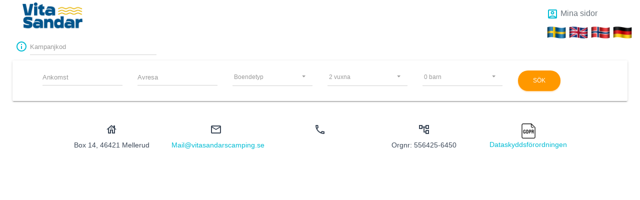

--- FILE ---
content_type: text/html; charset=utf-8
request_url: https://boka.vitasandarscamping.se/Vitasandar2
body_size: 7809
content:
<!DOCTYPE html>
<html>
<head>
    <meta charset="utf-8" />
    <meta name="viewport" content="width=device-width, initial-scale=1, maximum-scale=1,minimum-scale=1,user-scalable=0" />
    <meta http-equiv="X-UA-Compatible" content="IE=edge,chrome=1" />
    <title>Turbo online</title>
    <base href="/Vitasandar2" />

    <link rel="stylesheet" type="text/css" href="https://fonts.googleapis.com/css?family=Roboto:300,400,500,700|Roboto+Slab:400,700|Material+Icons|Material+Icons+Outlined" />
    <link rel="stylesheet" href="https://maxcdn.bootstrapcdn.com/font-awesome/latest/css/font-awesome.min.css">
    <link href="/Vitasandar2/css/material-kit.css" rel="stylesheet" />
    <link href="/Vitasandar2/css/turbo.css?v=W49U8d4IlBb_TAFxQVEkoH_UkruVCahTAS0TRVjeISA" rel="stylesheet" />


</head>
<body>


    <div class="container-fluid" style="max-width:1366px;">

            <div class="logo">
        <a href="/Vitasandar2">
            <img class="" width="120" height="60" src="Vitasandar2/Assets/Logotype/Logo.bmp" title="10.5.0.0">
        </a>

    </div>


<div id="login" class="profile-icon">
        <div class="row">
            <div class="col">
                <a href="/Vitasandar2/Profile" style="font-weight:500; color:#6c757d" class="pointer text-right" title="Logga in för att ändra dina uppgifter och se tidigare bokningar.">
                    <i class="material-icons-outlined valign-middle md-48 icon-color notranslate">
                        account_box
                    </i>
                    Mina sidor
                </a>
            </div>
        </div>
    <div class="row">
        <div class="col">
            <div class="lang-bar text-right">
                <a href="javascript:changeLang('sv')"><img title="Translate to Swedish" src="Vitasandar2/images/icon-sweden.png"></a>
                <a href="javascript:changeLang('en')"><img title="Translate to English" src="Vitasandar2/images/icon-united-kingdom.png"></a>
                <a href="javascript:changeLang('no')"><img title="Translate to Norwegian" src="Vitasandar2/images/icon-norway.png"></a>
                <a href="javascript:changeLang('de')"><img title="Translate to German" src="Vitasandar2/images/icon-germany.png"></a>
            </div>
        </div>
    </div>
</div>



        
<div id="bookApp" v-cloak>




    <div class="row">


            <div class="col-md-3 text-center text-md-right mr-3 mr-md-0" style="margin-top:15px;">

                <div class="input-group">
                    <div class="input-group-prepend">
                        <span class="input-group-text" style="padding: 0px 5px 0px 0px;">
                            <i class="material-icons-outlined icon-color notranslate pointer" title="Ange din kampanjkod här och sök för att visa dina erbjudanden">info</i>
                        </span>
                    </div>
                    <input name="discountCode" v-model="model.discountCode" type="text" class="form-control" autocomplete="off" placeholder="Kampanjkod" title="">
                </div>

            </div>
    </div>


    <div class="form-row">
        <div class="card filter-container" style="margin-top:10px;">
            <div class="card-body">
                <div class="container">
                    <div class="row justify-content-center">

                        <div class="col-sm-2 col-md-col-2 col-lg-2 ml-1 ml-md-0 pointer">
                            <input name="arrival" type="text" class="form-control datetimepicker arrival notranslate" readonly="readonly" style="cursor: default; background-color: #fff;" autocomplete="off" placeholder="Ankomst">
                            <span class="selectedArrival"></span>
                        </div>
                        <div class="col-sm-2 col-md-col-2 col-lg-2 ml-1 ml-md-0 pointer">
                            <input name="departure" type="text" class="form-control datetimepicker departure notranslate" readonly="readonly" style="cursor: default; background-color: #fff;" autocomplete="off" placeholder="Avresa">
                            <span class="selectedDeparture"></span>
                        </div>

                        <div name="poolSelection" class="col-sm-2 col-md-col-2 col-lg-2">
                            <select name="poolType" id="poolType" class="form-control row-select" data-style="btn btn-link" v-model="model.poolType">
                                <option value="-1" selected>Boendetyp</option>

                                    <option value="0">Camping</option>
                                    <option value="1">Stugor</option>

                            </select>
                        </div>

                        <div class="col-sm-2 col-md-col-2 col-lg-2">
                            <select name="adults" id="adults" class="form-control row-select" data-style="btn btn-link" v-model="model.adults">
                                <option value="1">1 vuxen</option>
                                <option value="2">2 vuxna</option>
                                <option value="3">3 vuxna</option>
                                <option value="4">4 vuxna</option>
                                <option value="5">5 vuxna</option>
                                <option value="6">6 vuxna</option>
                                <option value="7">7 vuxna</option>
                                <option value="8">8 vuxna</option>
                                <option value="9">9 vuxna</option>
                            </select>
                        </div>
                        <div class="col-sm-2 col-md-col-2 col-lg-2">
                            <select name="childs" id="childs" class="form-control row-select" data-style="btn btn-link" v-model="model.childs">
                                <option value="0" selected>0 barn</option>
                                <option value="1">1 barn</option>
                                <option value="2">2 barn</option>
                                <option value="3">3 barn</option>
                                <option value="4">4 barn</option>
                                <option value="5">5 barn</option>
                                <option value="6">6 barn</option>
                                <option value="7">7 barn</option>
                                <option value="8">8 barn</option>
                                <option value="9">9 barn</option>
                            </select>
                        </div>
                        <div class="col btn-search">
                                <button class="btn btn-warning btn-round" v-on:click.prevent="loadPools">Sök</button>
                        </div>
                    </div>
                </div>
            </div>
        </div>

        <div class="row ml-auto mr-auto mb-4" :class="{show : isSearch, hidden : !isSearch}">
            <div class="row">
                <strong>Var god vänta, söker efter ledigt boende...</strong>
            </div>
            <div id="loading-spinner" class="row mt-4">
                <div id="fountainG_1" class="fountainG"></div>
                <div id="fountainG_2" class="fountainG"></div>
                <div id="fountainG_3" class="fountainG"></div>
                <div id="fountainG_4" class="fountainG"></div>
                <div id="fountainG_5" class="fountainG"></div>
                <div id="fountainG_6" class="fountainG"></div>
                <div id="fountainG_7" class="fountainG"></div>
                <div id="fountainG_8" class="fountainG"></div>
            </div>
        </div>


        <div class="col alert alert-info text-center hidden" role="alert" :class="{show : showNoRecordInfo, hidden : !showNoRecordInfo}">
            <p class="h4">Inga lediga objekt hittades</p>
        </div>

        <div id="carouselModal" class="modal fade" tabindex="-1" role="dialog" style="min-height: 50vh;">
            <div class="modal-dialog modal-lg" role="document">
                <div class="modal-content">
                    <div id="carouselIndicators" class="carousel slide" data-ride="carousel">
                        <ol class="carousel-indicators">
                            <li v-for="(image, i) in poolImages" data-target="#carouselIndicators" :data-slide-to="i" :class="{ active: i===0, '': i!==0 }"></li>
                        </ol>
                        <div class="carousel-inner" style="width:100%; max-height:600px !important;">
                            <div v-for="(image, i) in poolImages" class="carousel-item " :class="{ active: i===0, '': i!==0 }">
                                <img class="d-block w-100 rounded" :src="image" alt="">
                            </div>
                        </div>

                        <a class="carousel-control-prev" href="#carouselIndicators" role="button" data-slide="prev">
                            <span class="carousel-control-prev-icon" aria-hidden="true"></span>
                            <span class="sr-only">Previous</span>
                        </a>
                        <a class="carousel-control-next" href="#carouselIndicators" role="button" data-slide="next">
                            <span class="carousel-control-next-icon" aria-hidden="true"></span>
                            <span class="sr-only">Next</span>
                        </a>
                    </div>
                </div>
            </div>
        </div>

        <div class="modal fade" id="mapModal" tabindex="-1" role="dialog" aria-hidden="true">
            <div class="modal-dialog map" role="document">
                <div class="modal-content">
                    <div id="map"></div>
                </div>
            </div>
        </div>

        <div class="modal fade" id="mapFeeModal" tabindex="-1" role="dialog" aria-hidden="true">
            <div class="modal-dialog" role="document">
                <div class="modal-content">
                    <div class="modal-body">
                        <p class="text-center">
                            Betala <b><span class="notranslate">{{ objectNumberFee }} SEK</span></b> extra för att själv välja plats från karta?
                        </p>
                        <p class="text-center">
                            <button class="btn btn-outline-info btn-round btn-sm" v-on:click.prevent="openMap">
                                Öppna karta
                                <i class="material-icons-outlined valign-middle notranslate">room</i>
                            </button>
                        </p>
                    </div>
                    <div class="modal-footer">
                        <button type="button" class="btn btn-sm btn-outline-warning btn-round" data-dismiss="modal">Stäng</button>
                    </div>
                </div>
            </div>
        </div>

        <div class="modal fade" id="confirmDateModal" role="dialog" aria-hidden="true">
            <div class="modal-dialog" role="document">
                <div class="modal-content">
                    <div class="modal-header">
                        <h6 class="modal-title">Välj antal nätter</h6>
                        <button type="button" class="close" data-dismiss="modal" aria-label="Close">
                            <span aria-hidden="true">&times;</span>
                        </button>
                    </div>
                    <div class="modal-body">
                        <div class="row text-center">
                            <div class="col">
                                <select id="nights" class="form-control" data-style="btn btn-link" v-on:change.prevent="checkAvailability" v-model="nights">
                                    <option value="0">Antal nätter</option>
                                    <option value="1">1 natt</option>
                                    <option value="2">2 nätter</option>
                                    <option value="3">3 nätter</option>
                                    <option value="4">4 nätter</option>
                                    <option value="5">5 nätter</option>
                                    <option value="6">6 nätter</option>
                                    <option value="7">7 nätter</option>
                                    <option value="8">8 nätter</option>
                                    <option value="9">9 nätter</option>
                                </select>
                            </div>
                        </div>

                        <div class="row text-center mt-3">
                            <div class="col">
                                <span class="font-weight-bold" style="font-size: 1.063rem;color: #555;">Ankomst</span>
                                <br />
                                <span class="notranslate">{{calendarArrivalFormated}}</span>
                            </div>
                            <div class="col">
                                <span class="font-weight-bold" style="font-size: 1.063rem;color: #555;">Avresa</span>
                                <br />
                                <span class="notranslate">{{calendarDepartureFormated}}</span>
                            </div>
                        </div>

                        <div class="loader hidden" :class="{show : isModalSearch, hidden : !isModalSearch}"></div>

                        <div id="confirmDateModal__button" class="hidden text-center mt-3" :class="{show : calendarPrice !=='', hidden : calendarPrice === ''}">
                            <h5>Pris boende</h5><span class="font-weight-bold notranslate">{{calendarPrice}} kr</span>
                            <br />
                            <button class="btn btn-outline-info btn-round" v-on:click.prevent="calendarPickPool">Gå vidare</button>
                        </div>

                        <div id="confirmDateModal__error" class="col text-center mt-3 mb-md-3 hidden" :class="{show : showError, hidden : !showError}">
                            <p class="font-weight-bold notranslate" style="color:#ff0000;">{{error}}</p>
                        </div>
                    </div>
                </div>

            </div>
        </div>

        <div class="order-cart" v-show="showCart">
            <span><strong>{{cart}}</strong> objekt i varukorgen</span>
            <br />
            <a href="#" style="color:#fff;" v-on:click.prevent="goToBasket">
                <i class="material-icons valign-middle notranslate">shopping_cart</i>
                Till varukorg
            </a>
        </div>

        <pool-list id="pool-template" inline-template
           v-for="(pool, i) in pools"
           :pool="pool"
           v-bind:key="pool.poolId"
           v-on:pickpool="pickpool"
           v-on:openMapFeeDialog="openMapFeeDialog"
           v-on:showimages="showimages"
           v-on:showPoolCalendar="showPoolCalendar">

    <div class="card pool-container hidden" :class="{show : hasHits, hidden : !hasHits}" :poolContainerIndex="i">
        <div class="row">
            <div class="col-sm-12 col-md-3 col-lg-3 pool-image-container">
                <img class="pool-image rounded" :src="pool.image" v-on:click="showimages(pool.poolId)">
            </div>

            <div class="col-sm-12 col-md-7 col-lg-7 pool-info">
                <h6 v-if="pool.discountText !== ''" class="card-header card-header-danger col-3 float-right text-center" style="font-size:0.6rem; font-weight:normal; max-width:40%; padding:10px 5px 10px 5px; font-variant:normal;margin-top:0px;">{{pool.discountText}}</h6>
                <h2 class="pool-title">{{pool.title}}</h2>
                <span class="pool-subtitle"><strong>{{pool.subtitle}}</strong></span>
                <p class="pool-info-text">{{pool.description}}</p>

                <div v-if="!pool.bookingPossible">
                    <p v-if="pool.nonBookableReason2 !==''" class="font-weight-bold nonBookableReason">{{pool.nonBookableReason2}}</p>
                    <p v-if="pool.nonBookableReason1 !==''" :class="{'font-weight-bold nonBookableReason':pool.nonBookableReason2 ===''}"><i>{{pool.nonBookableReason1}}</i></p>
                </div>

                <a href="#" v-on:click.prevent="showPoolCalendar(pool.poolId, pool.checkListId,i)">
                    Visa tillgängliga datum<i class="material-icons-outlined valign-middle icon-color notranslate">date_range</i>
                </a>
            </div>

            <div class="col-sm-12 col-md-2 col-lg-2 pool-short-info">
                <span class="pool-period">{{pool.period}}</span>
                <span v-if="pool.discountText == ''" class="pool-price notranslate">{{ (pool.flexPrice > 0 ? pool.selectedPrice : pool.price)}} SEK</span>

                <span v-if="pool.discountText !== ''" class="pool-price pool-price-strike notranslate">{{ pool.price }} SEK</span>
                <span v-if="pool.discountText !== ''" class="pool-price-discount notranslate">{{ (pool.flexPrice > 0 ? pool.selectedPrice : pool.newPrice)}} SEK</span>

                <div v-if="!pool.bookingPossible">
                    <button class="btn btn-outline-danger btn-round btn-sm" style="position: absolute; bottom: 0px; right: 12px;" disabled :title="pool.nonBookableReason1">
                        Ej bokningsbar
                    </button>
                </div>

                <div v-else>

                    <div class="form-check" v-if="pool.flexPrice > 0">
                        <span style="color:#6c757d;">Prisalternativ <i class="material-icons-outlined valign-middle icon-color notranslate pointer" :title="pool.flexPriceInfo">info</i></span>
                        <br />
                        <label class="form-check-label">
                            <input class="form-check-input" type="checkbox" value="" v-on:click="selectPriceType(pool, $event)">

                            <b style="font-weight:500; color:#6c757d">Flex</b>
                            <span class="form-check-sign">
                                <span class="check"></span>
                            </span>
                        </label>

                    </div>

                    <div class="row">
                        <div class="col text-right btn-book">

                            <button v-if="pool.bookByMap && showMap && objectNumberMandatory" class="btn btn-warning btn-round btn-sm" v-on:click="openMapFeeDialog(pool.poolId, pool.checkListId, pool.objectNumberFee)">
                                Boka
                            </button>

                            <a href="#" v-else-if="pool.bookByMap && showMap" v-on:click.prevent="openMapFeeDialog(pool.poolId, pool.checkListId, pool.objectNumberFee)">
                                Karta<i class="material-icons-outlined valign-middle icon-color notranslate">room</i>
                            </a>

                            <button v-if="!objectNumberMandatory" class="btn btn-warning btn-round btn-sm" v-on:click="pickpool(pool.poolId, pool.checkListId)">
                                Boka
                            </button>
                        </div>
                    </div>

                </div>
            </div>
        </div>
        <div :poolCalendarSelect="i" class="row" style="display:none;">
            <div :poolCalendar="i" class="col pool-calendar" />
        </div>

    </div>

</pool-list>

    </div>




</div>

        
<div class="social-line text-center">
    <div class="row" style="padding-bottom:100px;">
        <div class="col-sm-6 col-md-2 ml-md-auto">
            <i class="material-icons-outlined notranslate">house</i>
            <p>Box 14, 46421 Mellerud</p>
        </div>
        <div class="col-sm-6 col-md-2">
            <i class="material-icons-outlined notranslate">email</i>
            <p><a a href="mailto: mail@vitasandarscamping.se">mail@vitasandarscamping.se</a></p>
        </div>

        <div class="col-sm-6 col-md-2">
            <i class="material-icons-outlined notranslate">phone</i>
            <p></p>
        </div>

        <div class="col-sm-6 col-md-2">
            <i class="material-icons-outlined notranslate">account_tree</i>
            <p>Orgnr: 556425-6450</p>
        </div>

        <div class="col-sm-6 col-md-2 mr-md-auto">
            <img width="30" height="30" src="/Vitasandar2/images/gdpr.png">
            <p><a href="#" onclick="OpenGDPR()">Dataskyddsförordningen</a></p>
        </div>
        <div id="google_translate_element" style="display:none;" />
    </div>
</div>

<div class="modal fade" id="footerGdprModal" tabindex="-1" role="dialog" aria-labelledby="myModalLabel" aria-hidden="true">
    <div class="modal-dialog">
        <div class="modal-content">
            <div class="modal-body">
                <div>
                    <img src="/Vitasandar2/images/GDPR3.jpg" />
                    <br />

                    <h4>GDPR-den nya dataskyddsförordingen</h4>
                    <p>
                        I maj 2018 börjar den nya dataskyddsförordningen (GDPR) tillämpas i Sverige och övriga EU-länder.
                        I Sverige ersätter GDPR den nu gällande personuppgiftslagen (PuL). Vi sparar dina personuppgifter för att kunna boka och fakturera dig.
                    </p>
                    <p>
                        När du genomför bokningen godkänner du också att vi sparar personuppgifterna.
                        Uppgifterna kommer inte att användas i annat syfte än de som de samlats in för.
                        Uppgifterna får användas för marknadsföringsändamål under 1 års tid efter att kundrelationen upphört.
                    </p>
                </div>
            </div>
            <div class="modal-footer">
                <button type="button" class="btn btn-sm btn-outline-warning btn-round" data-dismiss="modal">Stäng</button>
            </div>
        </div>
    </div>
</div>

    </div>

    <!--   Core JS Files   -->
    <script src="/Vitasandar2/js/jquery.min.js" type="text/javascript"></script>
    <script src="/Vitasandar2/js/popper.min.js" type="text/javascript"></script>
    <script src="/Vitasandar2/js/bootstrap-material-design.min.js" type="text/javascript"></script>
    <script src="/Vitasandar2/js/moment.min.js"></script>
    <script src="/Vitasandar2/js/moment-with-locales.min.js" type="text/javascript"></script>
    <script src="/Vitasandar2/js/material-kit.min.js" type="text/javascript"></script>
    <script src="/Vitasandar2/js/bootstrap-datetimepicker.js" type="text/javascript"></script>
    <script src="/Vitasandar2/js/bootstrap-datepicker.min.js" type="text/javascript"></script>
    <script src="/Vitasandar2/js/bootstrap-datepicker.sv.min.js" type="text/javascript"></script>
    <script src="/Vitasandar2/js/bootstrap-selectpicker.js" type="text/javascript"></script>
    <script src="/Vitasandar2/js/UrlSearchParams-Polyfil.js" type="text/javascript"></script>
    <script src="/Vitasandar2/js/vue.min.js" type="text/javascript"></script>


    <script src="https://polyfill.io/v3/polyfill.min.js?features=default"></script>
    <script src="https://maps.googleapis.com/maps/api/js?key=AIzaSyATvvOlnaIJZewJCTJmiHVlwIh4hWJD35k" defer></script>

    <script src="/Vitasandar2/js/app/turbo.js?v=u3lmEk-_M6ZfPJAkZ2G3TPXohvVLCSk7n9PCBc0E6m0"></script>

    

        <script>
            //$(document).keydown(function (e) {
            //    if (e.which === 123) {
            //        return false;
            //    }
            //});

            //$(document).bind("contextmenu", function (e) {
            //    e.preventDefault();
            //});
        </script>
    

    <script type="text/javascript">

        var comboGoogleTradutor = null;

        function OpenGDPR() {
            $("#footerGdprModal").modal('show');
            return false;
        }

        function googleTranslateElementInit() {

            new google.translate.TranslateElement({
                pageLanguage: 'sv',
                includedLanguages: 'en,sv,no,de',
                layout: google.translate.TranslateElement.InlineLayout.HORIZONTAL
            }, 'google_translate_element');

            comboGoogleTradutor = document.getElementById("google_translate_element").querySelector(".goog-te-combo");
        }

        function changeEvent(el) {
            if (el.fireEvent) {
                el.fireEvent('onchange');
            } else {
                var evObj = document.createEvent("HTMLEvents");

                evObj.initEvent("change", false, true);
                el.dispatchEvent(evObj);
            }
        }

        function changeLang(lang) {
            if (comboGoogleTradutor) {
                comboGoogleTradutor.value = lang;
                changeEvent(comboGoogleTradutor);
            }
        }

    </script>

    <script type="text/javascript" src="//translate.google.com/translate_a/element.js?cb=googleTranslateElementInit"></script>


    

        <script type="text/javascript">
            window.model = {"poolId":null,"arrival":"","departure":"","calenderMinDate":"2026-01-22","calenderMaxDate":"2026-10-25","poolType":-1,"adults":2,"childs":0,"poolImageUrl":"Vitasandar2/Assets/PoolImages/","orderNo":null,"orderKey":null,"customerKey":null,"discountCode":"","externalSourceId":"","showWeekNumber":false,"showOffer":false,"showDiscountCode":true,"showMap":true,"objectNumberMandatory":false,"boenden":[{"disabled":false,"group":null,"selected":false,"text":"Camping","value":"0"},{"disabled":false,"group":null,"selected":false,"text":"Stugor","value":"1"}]};
            window.index = '/Vitasandar2';
            window.resetCache = '/Vitasandar2/Book/ResetCache';
            window.loadPools = '/Vitasandar2/api/pool/loadPools';
            window.loadCarousel = '/Vitasandar2/Book/LoadCarousel';
            window.checklist = '/Vitasandar2/Book/Checklist';
            window.pdf = '/Vitasandar2/map/Karta.pdf';
            window.loadPoolCalendar = '/Vitasandar2/api/pool/loadPoolCalendar';
            window.poolAvailable = '/Vitasandar2/api/pool/poolAvailable';
            window.order = '/Vitasandar2/Order';
            window.offers = '/Vitasandar2/Offer';
        </script>


        <script src="/Vitasandar2/js/app/book.js?v=O72QM-_HuAv4ZwT0nxyF-RiLMJY2R8TlZGUD0yDa9_A"></script>

        <script type="text/javascript">

            function pickPool(poolId, objectNumber, arrival, departure) {

                if (!arrival)
                    arrival = $(".arrival").val();

                if (!departure)
                    departure = $(".departure").val();

                var checkList = { poolId: poolId, checkListId: bookapp.checkListId, arrival: arrival, departure: departure, adults: model.adults, childs: model.childs, poolType: model.poolType, isFlex: bookapp.isFlex, oid: bookapp.oid, cid: bookapp.cid, objectNumber: objectNumber, externalSourceId: localStorage.externalSourceId, discountCode: model.discountCode };
                localStorage.setItem('checklist', JSON.stringify(checkList));

                location = window.checklist;
            }

        </script>
    

    <input type="hidden" id="mapUrl" value="/Vitasandar2/api/map/getMap" />
    <input type="hidden" id="availablePoolsUrl" value="/Vitasandar2/api/map/getAvailablePools" />
    <input type="hidden" id="loadPoolPopupUrl" value="/Vitasandar2/Map/LoadPoolPopup" />

</body>
</html>


--- FILE ---
content_type: text/css; charset=UTF-8
request_url: https://boka.vitasandarscamping.se/Vitasandar2/css/material-kit.css
body_size: 99929
content:
/* input(110,12): run-time error CSS1036: Expected expression, found '#'
input(10310,37): run-time error CSS1030: Expected identifier, found '['
input(10310,42): run-time error CSS1031: Expected selector, found '='
input(10310,42): run-time error CSS1025: Expected comma or open brace, found '='
input(12446,76): run-time error CSS1062: Expected semicolon or closing curly-brace, found ':'
input(18650,1): run-time error CSS1019: Unexpected token, found '}' */
.carousel.carousel-full-nagivation .left {
    cursor: url(../../img/arrow-left.png),url(../../img/arrow-left.cur),default !important
}

.carousel.carousel-full-nagivation .right {
    cursor: url(../../img/arrow-right.png),url(../../img/arrow-right.cur),default !important
}

.card {
    font-size: .875rem
}

@media print {
    *, :after, :before {
        text-shadow: none !important;
        box-shadow: none !important
    }

    a:not(.btn) {
        text-decoration: underline
    }

    abbr[title]:after {
        content: " (" attr(title) ")"
    }

    pre {
        white-space: pre-wrap !important
    }

    blockquote, pre {
        border: 1px solid #999;
        page-break-inside: avoid
    }

    thead {
        display: table-header-group
    }

    img, tr {
        page-break-inside: avoid
    }

    h2, h3, p {
        orphans: 3;
        widows: 3
    }

    h2, h3 {
        page-break-after: avoid
    }

    @page {
        size: a3
    }

    .container, body {
        min-width: 992px !important
    }

    .navbar {
        display: none
    }

    .badge {
        border: 1px solid #000
    }

    .table {
        border-collapse: collapse !important
    }

        .table td, .table th {
            background-color: #fff !important
        }

    .table-bordered td, .table-bordered th {
        border: 1px solid #ddd !important
    }
}

*, :after, :before {
    box-sizing: border-box
}

html {
    font-family: sans-serif;
    line-height: 1.15;
    -webkit-text-size-adjust: 100%;
    -ms-text-size-adjust: 100%;
    -ms-overflow-style: scrollbar;
    -webkit-tap-highlight-color: rgba(0,0,0,0)
}

@-ms-viewport {
    width: device-width
}

article, aside, dialog, figcaption, figure, footer, header, hgroup, main, nav, section {
    display: block
}

body {
    margin: 0;
    font-family: 'Open Sans', sans-serif,Roboto,Helvetica,Arial;
    font-size: 1rem;
    font-weight: 400;
    line-height: 1.5;
    color: #212529;
    color: # aqua;
    text-align: left;
    background-color: #fafafa
}

[tabindex="-1"]:focus {
    outline: 0 !important
}

hr {
    box-sizing: content-box;
    height: 0;
    overflow: visible
}

h1, h2, h3, h4, h5, h6 {
    margin-top: 0;
    margin-bottom: .5rem
}

p {
    margin-top: 0;
    margin-bottom: 1rem
}

abbr[data-original-title], abbr[title] {
    text-decoration: underline;
    text-decoration: underline dotted;
    cursor: help;
    border-bottom: 0
}

address {
    font-style: normal;
    line-height: inherit
}

address, dl, ol, ul {
    margin-bottom: 1rem
}

dl, ol, ul {
    margin-top: 0
}

    ol ol, ol ul, ul ol, ul ul {
        margin-bottom: 0
    }

dt {
    font-weight: 500
}

dd {
    margin-bottom: .5rem;
    margin-left: 0
}

blockquote {
    margin: 0 0 1rem
}

dfn {
    font-style: italic
}

b, strong {
    font-weight: bolder
}

small {
    font-size: 80%
}

sub, sup {
    position: relative;
    font-size: 75%;
    line-height: 0;
    vertical-align: baseline
}

sub {
    bottom: -.25em
}

sup {
    top: -.5em
}

a {
    text-decoration: none;
    background-color: transparent;
    -webkit-text-decoration-skip: objects
}

    a:hover {
        color: #0a6ebd;
        text-decoration: underline
    }

    a:not([href]):not([tabindex]), a:not([href]):not([tabindex]):focus, a:not([href]):not([tabindex]):hover {
        color: inherit;
        text-decoration: none
    }

        a:not([href]):not([tabindex]):focus {
            outline: 0
        }

code, kbd, pre, samp {
    font-family: monospace,monospace;
    font-size: 1em
}

pre {
    margin-top: 0;
    margin-bottom: 1rem;
    overflow: auto;
    -ms-overflow-style: scrollbar
}

figure {
    margin: 0 0 1rem
}

img {
    vertical-align: middle;
    border-style: none
}

svg:not(:root) {
    overflow: hidden
}

table {
    border-collapse: collapse
}

caption {
    padding-top: .75rem;
    padding-bottom: .75rem;
    color: #6c757d;
    text-align: left;
    caption-side: bottom
}

th {
    text-align: inherit
}

label {
    display: inline-block;
    margin-bottom: .5rem
}

button {
    border-radius: 0
}

    button:focus {
        outline: 1px dotted;
        outline: 5px auto -webkit-focus-ring-color
    }

button, input, optgroup, select, textarea {
    margin: 0;
    font-family: inherit;
    font-size: inherit;
    line-height: inherit
}

button, input {
    overflow: visible
}

button, select {
    text-transform: none
}

[type=reset], [type=submit], button, html [type=button] {
    -webkit-appearance: button
}

    [type=button]::-moz-focus-inner, [type=reset]::-moz-focus-inner, [type=submit]::-moz-focus-inner, button::-moz-focus-inner {
        padding: 0;
        border-style: none
    }

input[type=checkbox], input[type=radio] {
    box-sizing: border-box;
    padding: 0
}

input[type=date], input[type=datetime-local], input[type=month], input[type=time] {
    -webkit-appearance: listbox
}

textarea {
    overflow: auto;
    resize: vertical
}

fieldset {
    min-width: 0;
    padding: 0;
    margin: 0;
    border: 0
}

legend {
    display: block;
    width: 100%;
    max-width: 100%;
    padding: 0;
    margin-bottom: .5rem;
    font-size: 1.5rem;
    line-height: inherit;
    color: inherit;
    white-space: normal
}

progress {
    vertical-align: baseline
}

[type=number]::-webkit-inner-spin-button, [type=number]::-webkit-outer-spin-button {
    height: auto
}

[type=search] {
    outline-offset: -2px;
    -webkit-appearance: none
}

    [type=search]::-webkit-search-cancel-button, [type=search]::-webkit-search-decoration {
        -webkit-appearance: none
    }

::-webkit-file-upload-button {
    font: inherit;
    -webkit-appearance: button
}

output {
    display: inline-block
}

summary {
    display: list-item;
    cursor: pointer
}

template {
    display: none
}

[hidden] {
    display: none !important
}

.h1, .h2, .h3, .h4, .h5, .h6, h1, h2, h3, h4, h5, h6 {
    margin-bottom: .5rem;
    font-family: inherit;
    font-weight: 400;
    line-height: 1.2;
    color: inherit
}

.h1, h1 {
    font-size: 2.5rem
}

.h2, h2 {
    font-size: 2rem
}

.h3, h3 {
    font-size: 1.75rem
}

.h4, h4 {
    font-size: 1.5rem
}

.h5, h5 {
    font-size: 1.25rem
}

.h6, h6 {
    font-size: 1rem
}

.lead {
    font-size: 1.25rem;
    font-weight: 300
}

.display-1 {
    font-size: 7rem
}

.display-1, .display-2 {
    font-weight: 300;
    line-height: 1.2
}

.display-2 {
    font-size: 3.5rem
}

.display-3 {
    font-size: 2.8125rem
}

.display-3, .display-4 {
    font-weight: 300;
    line-height: 1.2
}

.display-4 {
    font-size: 2.125rem
}

hr {
    margin-top: 1rem;
    margin-bottom: 1rem;
    border: 0;
    border-top: 1px solid rgba(0,0,0,.1)
}

.small, small {
    font-size: 80%;
    font-weight: 400
}

.mark, mark {
    padding: .2em;
    background-color: #fcf8e3
}

.list-inline, .list-unstyled {
    padding-left: 0;
    list-style: none
}

.list-inline-item {
    display: inline-block
}

    .list-inline-item:not(:last-child) {
        margin-right: .5rem
    }

.initialism {
    font-size: 90%;
    text-transform: uppercase
}

.blockquote {
    margin-bottom: 1rem;
    font-size: 1.25rem
}

.blockquote-footer {
    display: block;
    font-size: 80%;
    color: #6c757d
}

    .blockquote-footer:before {
        content: "\2014 \00A0"
    }

.img-fluid, .img-thumbnail {
    max-width: 100%;
    height: auto
}

.img-thumbnail {
    padding: .25rem;
    background-color: #fafafa;
    border: 1px solid #dee2e6;
    border-radius: .25rem;
    box-shadow: 0 1px 2px rgba(0,0,0,.075)
}

.figure {
    display: inline-block
}

.figure-img {
    margin-bottom: .5rem;
    line-height: 1
}

.figure-caption {
    font-size: 90%;
    color: #6c757d
}

code, kbd, pre, samp {
    font-family: SFMono-Regular,Menlo,Monaco,Consolas,Liberation Mono,Courier New,monospace
}

code {
    font-size: 87.5%;
    color: #e91e63;
    word-break: break-word
}

a > code {
    color: inherit
}

kbd {
    padding: .2rem .4rem;
    font-size: 87.5%;
    color: #fff;
    background-color: #212529;
    border-radius: .2rem;
    box-shadow: inset 0 -.1rem 0 rgba(0,0,0,.25)
}

    kbd kbd {
        padding: 0;
        font-size: 100%;
        font-weight: 500;
        box-shadow: none
    }

pre {
    display: block;
    font-size: 87.5%;
    color: #212529
}

    pre code {
        font-size: inherit;
        color: inherit;
        word-break: normal
    }

.pre-scrollable {
    max-height: 340px;
    overflow-y: scroll
}

.container {
    width: 100%;
    padding-right: 15px;
    padding-left: 15px;
    margin-right: auto;
    margin-left: auto
}

@media (min-width:576px) {
    .container {
        max-width: 540px
    }
}

@media (min-width:768px) {
    .container {
        max-width: 720px
    }
}

@media (min-width:992px) {
    .container {
        max-width: 960px
    }
}

@media (min-width:1200px) {
    .container {
        max-width: 1140px
    }
}

.container-fluid {
    width: 100%;
    padding-right: 15px;
    padding-left: 15px;
    margin-right: auto;
    margin-left: auto
}

.row {
    display: flex;
    flex-wrap: wrap;
    margin-right: -15px;
    margin-left: -15px
}

.no-gutters {
    margin-right: 0;
    margin-left: 0
}

    .no-gutters > .col, .no-gutters > [class*=col-] {
        padding-right: 0;
        padding-left: 0
    }

.col, .col-1, .col-2, .col-3, .col-4, .col-5, .col-6, .col-7, .col-8, .col-9, .col-10, .col-11, .col-12, .col-auto, .col-lg, .col-lg-1, .col-lg-2, .col-lg-3, .col-lg-4, .col-lg-5, .col-lg-6, .col-lg-7, .col-lg-8, .col-lg-9, .col-lg-10, .col-lg-11, .col-lg-12, .col-lg-auto, .col-md, .col-md-1, .col-md-2, .col-md-3, .col-md-4, .col-md-5, .col-md-6, .col-md-7, .col-md-8, .col-md-9, .col-md-10, .col-md-11, .col-md-12, .col-md-auto, .col-sm, .col-sm-1, .col-sm-2, .col-sm-3, .col-sm-4, .col-sm-5, .col-sm-6, .col-sm-7, .col-sm-8, .col-sm-9, .col-sm-10, .col-sm-11, .col-sm-12, .col-sm-auto, .col-xl, .col-xl-1, .col-xl-2, .col-xl-3, .col-xl-4, .col-xl-5, .col-xl-6, .col-xl-7, .col-xl-8, .col-xl-9, .col-xl-10, .col-xl-11, .col-xl-12, .col-xl-auto {
    position: relative;
    width: 100%;
    min-height: 1px;
    padding-right: 15px;
    padding-left: 15px
}

.col {
    flex-basis: 0;
    flex-grow: 1;
    max-width: 100%
}

.col-auto {
    flex: 0 0 auto;
    width: auto;
    max-width: none
}

.col-1 {
    flex: 0 0 8.333333%;
    max-width: 8.333333%
}

.col-2 {
    flex: 0 0 16.666667%;
    max-width: 16.666667%
}

.col-3 {
    flex: 0 0 25%;
    max-width: 25%
}

.col-4 {
    flex: 0 0 33.333333%;
    max-width: 33.333333%
}

.col-5 {
    flex: 0 0 41.666667%;
    max-width: 41.666667%
}

.col-6 {
    flex: 0 0 50%;
    max-width: 50%
}

.col-7 {
    flex: 0 0 58.333333%;
    max-width: 58.333333%
}

.col-8 {
    flex: 0 0 66.666667%;
    max-width: 66.666667%
}

.col-9 {
    flex: 0 0 75%;
    max-width: 75%
}

.col-10 {
    flex: 0 0 83.333333%;
    max-width: 83.333333%
}

.col-11 {
    flex: 0 0 91.666667%;
    max-width: 91.666667%
}

.col-12 {
    flex: 0 0 100%;
    max-width: 100%
}

.order-first {
    order: -1
}

.order-last {
    order: 13
}

.order-0 {
    order: 0
}

.order-1 {
    order: 1
}

.order-2 {
    order: 2
}

.order-3 {
    order: 3
}

.order-4 {
    order: 4
}

.order-5 {
    order: 5
}

.order-6 {
    order: 6
}

.order-7 {
    order: 7
}

.order-8 {
    order: 8
}

.order-9 {
    order: 9
}

.order-10 {
    order: 10
}

.order-11 {
    order: 11
}

.order-12 {
    order: 12
}

.offset-1 {
    margin-left: 8.333333%
}

.offset-2 {
    margin-left: 16.666667%
}

.offset-3 {
    margin-left: 25%
}

.offset-4 {
    margin-left: 33.333333%
}

.offset-5 {
    margin-left: 41.666667%
}

.offset-6 {
    margin-left: 50%
}

.offset-7 {
    margin-left: 58.333333%
}

.offset-8 {
    margin-left: 66.666667%
}

.offset-9 {
    margin-left: 75%
}

.offset-10 {
    margin-left: 83.333333%
}

.offset-11 {
    margin-left: 91.666667%
}

@media (min-width:576px) {
    .col-sm {
        flex-basis: 0;
        flex-grow: 1;
        max-width: 100%
    }

    .col-sm-auto {
        flex: 0 0 auto;
        width: auto;
        max-width: none
    }

    .col-sm-1 {
        flex: 0 0 8.333333%;
        max-width: 8.333333%
    }

    .col-sm-2 {
        flex: 0 0 16.666667%;
        max-width: 16.666667%
    }

    .col-sm-3 {
        flex: 0 0 25%;
        max-width: 25%
    }

    .col-sm-4 {
        flex: 0 0 33.333333%;
        max-width: 33.333333%
    }

    .col-sm-5 {
        flex: 0 0 41.666667%;
        max-width: 41.666667%
    }

    .col-sm-6 {
        flex: 0 0 50%;
        max-width: 50%
    }

    .col-sm-7 {
        flex: 0 0 58.333333%;
        max-width: 58.333333%
    }

    .col-sm-8 {
        flex: 0 0 66.666667%;
        max-width: 66.666667%
    }

    .col-sm-9 {
        flex: 0 0 75%;
        max-width: 75%
    }

    .col-sm-10 {
        flex: 0 0 83.333333%;
        max-width: 83.333333%
    }

    .col-sm-11 {
        flex: 0 0 91.666667%;
        max-width: 91.666667%
    }

    .col-sm-12 {
        flex: 0 0 100%;
        max-width: 100%
    }

    .order-sm-first {
        order: -1
    }

    .order-sm-last {
        order: 13
    }

    .order-sm-0 {
        order: 0
    }

    .order-sm-1 {
        order: 1
    }

    .order-sm-2 {
        order: 2
    }

    .order-sm-3 {
        order: 3
    }

    .order-sm-4 {
        order: 4
    }

    .order-sm-5 {
        order: 5
    }

    .order-sm-6 {
        order: 6
    }

    .order-sm-7 {
        order: 7
    }

    .order-sm-8 {
        order: 8
    }

    .order-sm-9 {
        order: 9
    }

    .order-sm-10 {
        order: 10
    }

    .order-sm-11 {
        order: 11
    }

    .order-sm-12 {
        order: 12
    }

    .offset-sm-0 {
        margin-left: 0
    }

    .offset-sm-1 {
        margin-left: 8.333333%
    }

    .offset-sm-2 {
        margin-left: 16.666667%
    }

    .offset-sm-3 {
        margin-left: 25%
    }

    .offset-sm-4 {
        margin-left: 33.333333%
    }

    .offset-sm-5 {
        margin-left: 41.666667%
    }

    .offset-sm-6 {
        margin-left: 50%
    }

    .offset-sm-7 {
        margin-left: 58.333333%
    }

    .offset-sm-8 {
        margin-left: 66.666667%
    }

    .offset-sm-9 {
        margin-left: 75%
    }

    .offset-sm-10 {
        margin-left: 83.333333%
    }

    .offset-sm-11 {
        margin-left: 91.666667%
    }
}

@media (min-width:768px) {
    .col-md {
        flex-basis: 0;
        flex-grow: 1;
        max-width: 100%
    }

    .col-md-auto {
        flex: 0 0 auto;
        width: auto;
        max-width: none
    }

    .col-md-1 {
        flex: 0 0 8.333333%;
        max-width: 8.333333%
    }

    .col-md-2 {
        flex: 0 0 16.666667%;
        max-width: 16.666667%
    }

    .col-md-3 {
        flex: 0 0 25%;
        max-width: 25%
    }

    .col-md-4 {
        flex: 0 0 33.333333%;
        max-width: 33.333333%
    }

    .col-md-5 {
        flex: 0 0 41.666667%;
        max-width: 41.666667%
    }

    .col-md-6 {
        flex: 0 0 50%;
        max-width: 50%
    }

    .col-md-7 {
        flex: 0 0 58.333333%;
        max-width: 58.333333%
    }

    .col-md-8 {
        flex: 0 0 66.666667%;
        max-width: 66.666667%
    }

    .col-md-9 {
        flex: 0 0 75%;
        max-width: 75%
    }

    .col-md-10 {
        flex: 0 0 83.333333%;
        max-width: 83.333333%
    }

    .col-md-11 {
        flex: 0 0 91.666667%;
        max-width: 91.666667%
    }

    .col-md-12 {
        flex: 0 0 100%;
        max-width: 100%
    }

    .order-md-first {
        order: -1
    }

    .order-md-last {
        order: 13
    }

    .order-md-0 {
        order: 0
    }

    .order-md-1 {
        order: 1
    }

    .order-md-2 {
        order: 2
    }

    .order-md-3 {
        order: 3
    }

    .order-md-4 {
        order: 4
    }

    .order-md-5 {
        order: 5
    }

    .order-md-6 {
        order: 6
    }

    .order-md-7 {
        order: 7
    }

    .order-md-8 {
        order: 8
    }

    .order-md-9 {
        order: 9
    }

    .order-md-10 {
        order: 10
    }

    .order-md-11 {
        order: 11
    }

    .order-md-12 {
        order: 12
    }

    .offset-md-0 {
        margin-left: 0
    }

    .offset-md-1 {
        margin-left: 8.333333%
    }

    .offset-md-2 {
        margin-left: 16.666667%
    }

    .offset-md-3 {
        margin-left: 25%
    }

    .offset-md-4 {
        margin-left: 33.333333%
    }

    .offset-md-5 {
        margin-left: 41.666667%
    }

    .offset-md-6 {
        margin-left: 50%
    }

    .offset-md-7 {
        margin-left: 58.333333%
    }

    .offset-md-8 {
        margin-left: 66.666667%
    }

    .offset-md-9 {
        margin-left: 75%
    }

    .offset-md-10 {
        margin-left: 83.333333%
    }

    .offset-md-11 {
        margin-left: 91.666667%
    }
}

@media (min-width:992px) {
    .col-lg {
        flex-basis: 0;
        flex-grow: 1;
        max-width: 100%
    }

    .col-lg-auto {
        flex: 0 0 auto;
        width: auto;
        max-width: none
    }

    .col-lg-1 {
        flex: 0 0 8.333333%;
        max-width: 8.333333%
    }

    .col-lg-2 {
        flex: 0 0 16.666667%;
        max-width: 16.666667%
    }

    .col-lg-3 {
        flex: 0 0 25%;
        max-width: 25%
    }

    .col-lg-4 {
        flex: 0 0 33.333333%;
        max-width: 33.333333%
    }

    .col-lg-5 {
        flex: 0 0 41.666667%;
        max-width: 41.666667%
    }

    .col-lg-6 {
        flex: 0 0 50%;
        max-width: 50%
    }

    .col-lg-7 {
        flex: 0 0 58.333333%;
        max-width: 58.333333%
    }

    .col-lg-8 {
        flex: 0 0 66.666667%;
        max-width: 66.666667%
    }

    .col-lg-9 {
        flex: 0 0 75%;
        max-width: 75%
    }

    .col-lg-10 {
        flex: 0 0 83.333333%;
        max-width: 83.333333%
    }

    .col-lg-11 {
        flex: 0 0 91.666667%;
        max-width: 91.666667%
    }

    .col-lg-12 {
        flex: 0 0 100%;
        max-width: 100%
    }

    .order-lg-first {
        order: -1
    }

    .order-lg-last {
        order: 13
    }

    .order-lg-0 {
        order: 0
    }

    .order-lg-1 {
        order: 1
    }

    .order-lg-2 {
        order: 2
    }

    .order-lg-3 {
        order: 3
    }

    .order-lg-4 {
        order: 4
    }

    .order-lg-5 {
        order: 5
    }

    .order-lg-6 {
        order: 6
    }

    .order-lg-7 {
        order: 7
    }

    .order-lg-8 {
        order: 8
    }

    .order-lg-9 {
        order: 9
    }

    .order-lg-10 {
        order: 10
    }

    .order-lg-11 {
        order: 11
    }

    .order-lg-12 {
        order: 12
    }

    .offset-lg-0 {
        margin-left: 0
    }

    .offset-lg-1 {
        margin-left: 8.333333%
    }

    .offset-lg-2 {
        margin-left: 16.666667%
    }

    .offset-lg-3 {
        margin-left: 25%
    }

    .offset-lg-4 {
        margin-left: 33.333333%
    }

    .offset-lg-5 {
        margin-left: 41.666667%
    }

    .offset-lg-6 {
        margin-left: 50%
    }

    .offset-lg-7 {
        margin-left: 58.333333%
    }

    .offset-lg-8 {
        margin-left: 66.666667%
    }

    .offset-lg-9 {
        margin-left: 75%
    }

    .offset-lg-10 {
        margin-left: 83.333333%
    }

    .offset-lg-11 {
        margin-left: 91.666667%
    }
}

@media (min-width:1200px) {
    .col-xl {
        flex-basis: 0;
        flex-grow: 1;
        max-width: 100%
    }

    .col-xl-auto {
        flex: 0 0 auto;
        width: auto;
        max-width: none
    }

    .col-xl-1 {
        flex: 0 0 8.333333%;
        max-width: 8.333333%
    }

    .col-xl-2 {
        flex: 0 0 16.666667%;
        max-width: 16.666667%
    }

    .col-xl-3 {
        flex: 0 0 25%;
        max-width: 25%
    }

    .col-xl-4 {
        flex: 0 0 33.333333%;
        max-width: 33.333333%
    }

    .col-xl-5 {
        flex: 0 0 41.666667%;
        max-width: 41.666667%
    }

    .col-xl-6 {
        flex: 0 0 50%;
        max-width: 50%
    }

    .col-xl-7 {
        flex: 0 0 58.333333%;
        max-width: 58.333333%
    }

    .col-xl-8 {
        flex: 0 0 66.666667%;
        max-width: 66.666667%
    }

    .col-xl-9 {
        flex: 0 0 75%;
        max-width: 75%
    }

    .col-xl-10 {
        flex: 0 0 83.333333%;
        max-width: 83.333333%
    }

    .col-xl-11 {
        flex: 0 0 91.666667%;
        max-width: 91.666667%
    }

    .col-xl-12 {
        flex: 0 0 100%;
        max-width: 100%
    }

    .order-xl-first {
        order: -1
    }

    .order-xl-last {
        order: 13
    }

    .order-xl-0 {
        order: 0
    }

    .order-xl-1 {
        order: 1
    }

    .order-xl-2 {
        order: 2
    }

    .order-xl-3 {
        order: 3
    }

    .order-xl-4 {
        order: 4
    }

    .order-xl-5 {
        order: 5
    }

    .order-xl-6 {
        order: 6
    }

    .order-xl-7 {
        order: 7
    }

    .order-xl-8 {
        order: 8
    }

    .order-xl-9 {
        order: 9
    }

    .order-xl-10 {
        order: 10
    }

    .order-xl-11 {
        order: 11
    }

    .order-xl-12 {
        order: 12
    }

    .offset-xl-0 {
        margin-left: 0
    }

    .offset-xl-1 {
        margin-left: 8.333333%
    }

    .offset-xl-2 {
        margin-left: 16.666667%
    }

    .offset-xl-3 {
        margin-left: 25%
    }

    .offset-xl-4 {
        margin-left: 33.333333%
    }

    .offset-xl-5 {
        margin-left: 41.666667%
    }

    .offset-xl-6 {
        margin-left: 50%
    }

    .offset-xl-7 {
        margin-left: 58.333333%
    }

    .offset-xl-8 {
        margin-left: 66.666667%
    }

    .offset-xl-9 {
        margin-left: 75%
    }

    .offset-xl-10 {
        margin-left: 83.333333%
    }

    .offset-xl-11 {
        margin-left: 91.666667%
    }
}

.table {
    width: 100%;
    max-width: 100%;
    margin-bottom: 1rem;
    background-color: transparent
}

    .table td, .table th {
        padding: .75rem;
        vertical-align: top;
        border-top: 1px solid rgba(0,0,0,.06)
    }

    .table thead th {
        vertical-align: bottom;
        border-bottom: 2px solid rgba(0,0,0,.06)
    }

    .table tbody + tbody {
        border-top: 2px solid rgba(0,0,0,.06)
    }

    .table .table {
        background-color: #fafafa
    }

.table-sm td, .table-sm th {
    padding: .3rem
}

.table-bordered, .table-bordered td, .table-bordered th {
    border: 1px solid rgba(0,0,0,.06)
}

    .table-bordered thead td, .table-bordered thead th {
        border-bottom-width: 2px
    }

.table-striped tbody tr:nth-of-type(odd) {
    background-color: rgba(0,0,0,.05)
}

.table-hover tbody tr:hover {
    background-color: rgba(0,0,0,.075)
}

.table-primary, .table-primary > td, .table-primary > th {
    background-color: #c1e2fc
}

.table-hover .table-primary:hover, .table-hover .table-primary:hover > td, .table-hover .table-primary:hover > th {
    background-color: #a9d7fb
}

.table-secondary, .table-secondary > td, .table-secondary > th {
    background-color: #d6d8db
}

.table-hover .table-secondary:hover, .table-hover .table-secondary:hover > td, .table-hover .table-secondary:hover > th {
    background-color: #c8cbcf
}

.table-success, .table-success > td, .table-success > th {
    background-color: #cde9ce
}

.table-hover .table-success:hover, .table-hover .table-success:hover > td, .table-hover .table-success:hover > th {
    background-color: #bbe1bd
}

.table-info, .table-info > td, .table-info > th {
    background-color: #b8ecf3
}

.table-hover .table-info:hover, .table-hover .table-info:hover > td, .table-hover .table-info:hover > th {
    background-color: #a2e6ef
}

.table-warning, .table-warning > td, .table-warning > th {
    background-color: #fff9c8
}

.table-hover .table-warning:hover, .table-hover .table-warning:hover > td, .table-hover .table-warning:hover > th {
    background-color: #fff6af
}

.table-danger, .table-danger > td, .table-danger > th {
    background-color: #fccac7
}

.table-hover .table-danger:hover, .table-hover .table-danger:hover > td, .table-hover .table-danger:hover > th {
    background-color: #fbb3af
}

.table-light, .table-light > td, .table-light > th {
    background-color: #fdfdfe
}

.table-hover .table-light:hover, .table-hover .table-light:hover > td, .table-hover .table-light:hover > th {
    background-color: #ececf6
}

.table-dark, .table-dark > td, .table-dark > th {
    background-color: #c6c8ca
}

.table-hover .table-dark:hover, .table-hover .table-dark:hover > td, .table-hover .table-dark:hover > th {
    background-color: #b9bbbe
}

.table-active, .table-active > td, .table-active > th, .table-hover .table-active:hover, .table-hover .table-active:hover > td, .table-hover .table-active:hover > th {
    background-color: rgba(0,0,0,.075)
}

.table .thead-dark th {
    color: #fafafa;
    background-color: #212529;
    border-color: #32383e
}

.table .thead-light th {
    color: #495057;
    background-color: #e9ecef;
    border-color: rgba(0,0,0,.06)
}

.table-dark {
    color: #fafafa;
    background-color: #212529
}

    .table-dark td, .table-dark th, .table-dark thead th {
        border-color: #32383e
    }

    .table-dark.table-bordered {
        border: 0
    }

    .table-dark.table-striped tbody tr:nth-of-type(odd) {
        background-color: hsla(0,0%,100%,.05)
    }

    .table-dark.table-hover tbody tr:hover {
        background-color: hsla(0,0%,100%,.075)
    }

@media (max-width:575.98px) {
    .table-responsive-sm {
        display: block;
        width: 100%;
        overflow-x: auto;
        -webkit-overflow-scrolling: touch;
        -ms-overflow-style: -ms-autohiding-scrollbar
    }

        .table-responsive-sm > .table-bordered {
            border: 0
        }
}

@media (max-width:767.98px) {
    .table-responsive-md {
        display: block;
        width: 100%;
        overflow-x: auto;
        -webkit-overflow-scrolling: touch;
        -ms-overflow-style: -ms-autohiding-scrollbar
    }

        .table-responsive-md > .table-bordered {
            border: 0
        }
}

@media (max-width:991.98px) {
    .table-responsive-lg {
        display: block;
        width: 100%;
        overflow-x: auto;
        -webkit-overflow-scrolling: touch;
        -ms-overflow-style: -ms-autohiding-scrollbar
    }

        .table-responsive-lg > .table-bordered {
            border: 0
        }
}

@media (max-width:1199.98px) {
    .table-responsive-xl {
        display: block;
        width: 100%;
        overflow-x: auto;
        -webkit-overflow-scrolling: touch;
        -ms-overflow-style: -ms-autohiding-scrollbar
    }

        .table-responsive-xl > .table-bordered {
            border: 0
        }
}

.table-responsive {
    display: block;
    width: 100%;
    overflow-x: auto;
    -webkit-overflow-scrolling: touch;
    -ms-overflow-style: -ms-autohiding-scrollbar
}

    .table-responsive > .table-bordered {
        border: 0
    }

.form-control {
    display: block;
    width: 100%;
    padding: .4375rem 0;
    font-size: 1rem;
    line-height: 1.5;
    color: #495057;
    background-color: transparent;
    background-clip: padding-box;
    border: 1px solid #d2d2d2;
    box-shadow: none;
    transition: border-color .15s ease-in-out,box-shadow .15s ease-in-out
}

    .form-control::-ms-expand {
        background-color: transparent;
        border: 0
    }

    .form-control:focus {
        color: #495057;
        background-color: transparent;
        border-color: #9acffa;
        outline: 0;
        box-shadow: none,0 0 0 .2rem rgba(33,150,243,.25)
    }

    .form-control::placeholder {
        color: #6c757d;
        opacity: 1
    }

    .form-control:disabled, .form-control[readonly] {
        background-color: #e9ecef;
        opacity: 1
    }

select.form-control:not([size]):not([multiple]) {
    height: calc(2.4375rem + 2px)
}

select.form-control:focus::-ms-value {
    color: #495057;
    background-color: transparent
}

.form-control-file, .form-control-range {
    display: block;
    width: 100%
}

.col-form-label {
    padding-top: calc(.4375rem + 1px);
    padding-bottom: calc(.4375rem + 1px);
    margin-bottom: 0;
    font-size: inherit;
    line-height: 1.5
}

.col-form-label-lg {
    padding-top: calc(.5625rem + 1px);
    padding-bottom: calc(.5625rem + 1px);
    font-size: 1.25rem;
    line-height: 1.5
}

.col-form-label-sm {
    padding-top: calc(.25rem + 1px);
    padding-bottom: calc(.25rem + 1px);
    font-size: .875rem;
    line-height: 1.5
}

.form-control-plaintext {
    display: block;
    width: 100%;
    padding-top: .4375rem;
    padding-bottom: .4375rem;
    margin-bottom: 0;
    line-height: 1.5;
    background-color: transparent;
    border: solid transparent;
    border-width: 1px 0
}

    .form-control-plaintext.form-control-lg, .form-control-plaintext.form-control-sm, .input-group-lg > .form-control-plaintext.form-control, .input-group-lg > .input-group-append > .form-control-plaintext.btn, .input-group-lg > .input-group-append > .form-control-plaintext.input-group-text, .input-group-lg > .input-group-prepend > .form-control-plaintext.btn, .input-group-lg > .input-group-prepend > .form-control-plaintext.input-group-text, .input-group-sm > .form-control-plaintext.form-control, .input-group-sm > .input-group-append > .form-control-plaintext.btn, .input-group-sm > .input-group-append > .form-control-plaintext.input-group-text, .input-group-sm > .input-group-prepend > .form-control-plaintext.btn, .input-group-sm > .input-group-prepend > .form-control-plaintext.input-group-text {
        padding-right: 0;
        padding-left: 0
    }

.form-control-sm, .input-group-sm > .form-control, .input-group-sm > .input-group-append > .btn, .input-group-sm > .input-group-append > .input-group-text, .input-group-sm > .input-group-prepend > .btn, .input-group-sm > .input-group-prepend > .input-group-text {
    padding: .25rem 0;
    font-size: .875rem;
    line-height: 1.5;
    border-radius: .2rem
}

.input-group-sm > .input-group-append > select.btn:not([size]):not([multiple]), .input-group-sm > .input-group-append > select.input-group-text:not([size]):not([multiple]), .input-group-sm > .input-group-prepend > select.btn:not([size]):not([multiple]), .input-group-sm > .input-group-prepend > select.input-group-text:not([size]):not([multiple]), .input-group-sm > select.form-control:not([size]):not([multiple]), select.form-control-sm:not([size]):not([multiple]) {
    height: calc(2.125rem + 2px)
}

.form-control-lg, .input-group-lg > .form-control, .input-group-lg > .input-group-append > .btn, .input-group-lg > .input-group-append > .input-group-text, .input-group-lg > .input-group-prepend > .btn, .input-group-lg > .input-group-prepend > .input-group-text {
    padding: .5625rem 0;
    font-size: 1.25rem;
    line-height: 1.5;
    border-radius: .3rem
}

.input-group-lg > .input-group-append > select.btn:not([size]):not([multiple]), .input-group-lg > .input-group-append > select.input-group-text:not([size]):not([multiple]), .input-group-lg > .input-group-prepend > select.btn:not([size]):not([multiple]), .input-group-lg > .input-group-prepend > select.input-group-text:not([size]):not([multiple]), .input-group-lg > select.form-control:not([size]):not([multiple]), select.form-control-lg:not([size]):not([multiple]) {
    height: calc(4.125rem + 2px)
}

.form-group {
    margin-bottom: 1rem
}

.form-text {
    display: block;
    margin-top: .25rem
}

.form-row {
    display: flex;
    flex-wrap: wrap;
    margin-right: -5px;
    margin-left: -5px
}

    .form-row > .col, .form-row > [class*=col-] {
        padding-right: 5px;
        padding-left: 5px
    }

.form-check {
    position: relative;
    display: block;
    padding-left: 1.25rem
}

.form-check-input {
    position: absolute;
    margin-top: .3rem;
    margin-left: -1.25rem
}

    .form-check-input:disabled ~ .form-check-label {
        color: #6c757d
    }

.form-check-label {
    margin-bottom: 0
}

.form-check-inline {
    display: inline-flex;
    align-items: center;
    padding-left: 0;
    margin-right: .75rem
}

    .form-check-inline .form-check-input {
        position: static;
        margin-top: 0;
        margin-right: .3125rem;
        margin-left: 0
    }

.valid-feedback {
    display: none;
    width: 100%;
    margin-top: .25rem;
    font-size: 80%;
    color: #4caf50
}

.valid-tooltip {
    position: absolute;
    top: 100%;
    z-index: 5;
    display: none;
    max-width: 100%;
    padding: .5rem;
    margin-top: .1rem;
    font-size: .875rem;
    line-height: 1;
    color: #fff;
    background-color: rgba(76,175,80,.8);
    border-radius: .2rem
}

.custom-select.is-valid, .form-control.is-valid, .was-validated .custom-select:valid, .was-validated .form-control:valid {
    border-color: #4caf50
}

    .custom-select.is-valid:focus, .form-control.is-valid:focus, .was-validated .custom-select:valid:focus, .was-validated .form-control:valid:focus {
        border-color: #4caf50;
        box-shadow: 0 0 0 .2rem rgba(76,175,80,.25)
    }

    .custom-select.is-valid ~ .valid-feedback, .custom-select.is-valid ~ .valid-tooltip, .form-control.is-valid ~ .valid-feedback, .form-control.is-valid ~ .valid-tooltip, .was-validated .custom-select:valid ~ .valid-feedback, .was-validated .custom-select:valid ~ .valid-tooltip, .was-validated .form-control:valid ~ .valid-feedback, .was-validated .form-control:valid ~ .valid-tooltip {
        display: block
    }

.form-check-input.is-valid ~ .form-check-label, .was-validated .form-check-input:valid ~ .form-check-label {
    color: #4caf50
}

.form-check-input.is-valid ~ .valid-feedback, .form-check-input.is-valid ~ .valid-tooltip, .was-validated .form-check-input:valid ~ .valid-feedback, .was-validated .form-check-input:valid ~ .valid-tooltip {
    display: block
}

.custom-control-input.is-valid ~ .custom-control-label, .was-validated .custom-control-input:valid ~ .custom-control-label {
    color: #4caf50
}

    .custom-control-input.is-valid ~ .custom-control-label:before, .was-validated .custom-control-input:valid ~ .custom-control-label:before {
        background-color: #a3d7a5
    }

.custom-control-input.is-valid ~ .valid-feedback, .custom-control-input.is-valid ~ .valid-tooltip, .was-validated .custom-control-input:valid ~ .valid-feedback, .was-validated .custom-control-input:valid ~ .valid-tooltip {
    display: block
}

.custom-control-input.is-valid:checked ~ .custom-control-label:before, .was-validated .custom-control-input:valid:checked ~ .custom-control-label:before {
    background-color: #6ec071
}

.custom-control-input.is-valid:focus ~ .custom-control-label:before, .was-validated .custom-control-input:valid:focus ~ .custom-control-label:before {
    box-shadow: 0 0 0 1px #fafafa,0 0 0 .2rem rgba(76,175,80,.25)
}

.custom-file-input.is-valid ~ .custom-file-label, .was-validated .custom-file-input:valid ~ .custom-file-label {
    border-color: #4caf50
}

    .custom-file-input.is-valid ~ .custom-file-label:before, .was-validated .custom-file-input:valid ~ .custom-file-label:before {
        border-color: inherit
    }

.custom-file-input.is-valid ~ .valid-feedback, .custom-file-input.is-valid ~ .valid-tooltip, .was-validated .custom-file-input:valid ~ .valid-feedback, .was-validated .custom-file-input:valid ~ .valid-tooltip {
    display: block
}

.custom-file-input.is-valid:focus ~ .custom-file-label, .was-validated .custom-file-input:valid:focus ~ .custom-file-label {
    box-shadow: 0 0 0 .2rem rgba(76,175,80,.25)
}

.invalid-feedback {
    display: none;
    width: 100%;
    margin-top: .25rem;
    font-size: 80%;
    color: #f44336
}

.invalid-tooltip {
    position: absolute;
    top: 100%;
    z-index: 5;
    display: none;
    max-width: 100%;
    padding: .5rem;
    margin-top: .1rem;
    font-size: .875rem;
    line-height: 1;
    color: #fff;
    background-color: rgba(244,67,54,.8);
    border-radius: .2rem
}

.custom-select.is-invalid, .form-control.is-invalid, .was-validated .custom-select:invalid, .was-validated .form-control:invalid {
    border-color: #f44336
}

    .custom-select.is-invalid:focus, .form-control.is-invalid:focus, .was-validated .custom-select:invalid:focus, .was-validated .form-control:invalid:focus {
        border-color: #f44336;
        box-shadow: 0 0 0 .2rem rgba(244,67,54,.25)
    }

    .custom-select.is-invalid ~ .invalid-feedback, .custom-select.is-invalid ~ .invalid-tooltip, .form-control.is-invalid ~ .invalid-feedback, .form-control.is-invalid ~ .invalid-tooltip, .was-validated .custom-select:invalid ~ .invalid-feedback, .was-validated .custom-select:invalid ~ .invalid-tooltip, .was-validated .form-control:invalid ~ .invalid-feedback, .was-validated .form-control:invalid ~ .invalid-tooltip {
        display: block
    }

.form-check-input.is-invalid ~ .form-check-label, .was-validated .form-check-input:invalid ~ .form-check-label {
    color: #f44336
}

.form-check-input.is-invalid ~ .invalid-feedback, .form-check-input.is-invalid ~ .invalid-tooltip, .was-validated .form-check-input:invalid ~ .invalid-feedback, .was-validated .form-check-input:invalid ~ .invalid-tooltip {
    display: block
}

.custom-control-input.is-invalid ~ .custom-control-label, .was-validated .custom-control-input:invalid ~ .custom-control-label {
    color: #f44336
}

    .custom-control-input.is-invalid ~ .custom-control-label:before, .was-validated .custom-control-input:invalid ~ .custom-control-label:before {
        background-color: #fbb4af
    }

.custom-control-input.is-invalid ~ .invalid-feedback, .custom-control-input.is-invalid ~ .invalid-tooltip, .was-validated .custom-control-input:invalid ~ .invalid-feedback, .was-validated .custom-control-input:invalid ~ .invalid-tooltip {
    display: block
}

.custom-control-input.is-invalid:checked ~ .custom-control-label:before, .was-validated .custom-control-input:invalid:checked ~ .custom-control-label:before {
    background-color: #f77066
}

.custom-control-input.is-invalid:focus ~ .custom-control-label:before, .was-validated .custom-control-input:invalid:focus ~ .custom-control-label:before {
    box-shadow: 0 0 0 1px #fafafa,0 0 0 .2rem rgba(244,67,54,.25)
}

.custom-file-input.is-invalid ~ .custom-file-label, .was-validated .custom-file-input:invalid ~ .custom-file-label {
    border-color: #f44336
}

    .custom-file-input.is-invalid ~ .custom-file-label:before, .was-validated .custom-file-input:invalid ~ .custom-file-label:before {
        border-color: inherit
    }

.custom-file-input.is-invalid ~ .invalid-feedback, .custom-file-input.is-invalid ~ .invalid-tooltip, .was-validated .custom-file-input:invalid ~ .invalid-feedback, .was-validated .custom-file-input:invalid ~ .invalid-tooltip {
    display: block
}

.custom-file-input.is-invalid:focus ~ .custom-file-label, .was-validated .custom-file-input:invalid:focus ~ .custom-file-label {
    box-shadow: 0 0 0 .2rem rgba(244,67,54,.25)
}

.form-inline {
    display: flex;
    flex-flow: row wrap;
    align-items: center
}

    .form-inline .form-check {
        width: 100%
    }

@media (min-width:576px) {
    .form-inline label {
        justify-content: center
    }

    .form-inline .form-group, .form-inline label {
        display: flex;
        align-items: center;
        margin-bottom: 0
    }

    .form-inline .form-group {
        flex: 0 0 auto;
        flex-flow: row wrap
    }

    .form-inline .form-control {
        display: inline-block;
        width: auto;
        vertical-align: middle
    }

    .form-inline .form-control-plaintext {
        display: inline-block
    }

    .form-inline .input-group {
        width: auto
    }

    .form-inline .form-check {
        display: flex;
        align-items: center;
        justify-content: center;
        width: auto;
        padding-left: 0
    }

    .form-inline .form-check-input {
        position: relative;
        margin-top: 0;
        margin-right: .25rem;
        margin-left: 0
    }

    .form-inline .custom-control {
        align-items: center;
        justify-content: center
    }

    .form-inline .custom-control-label {
        margin-bottom: 0
    }
}

.btn {
    display: inline-block;
    text-align: center;
    white-space: nowrap;
    vertical-align: middle;
    user-select: none;
    border: 1px solid transparent;
    padding: .46875rem 1rem;
    font-size: 1rem;
    line-height: 1.5;
    border-radius: .25rem;
    transition: color .15s ease-in-out,background-color .15s ease-in-out,border-color .15s ease-in-out,box-shadow .15s ease-in-out
}

    .btn:focus, .btn:hover {
        text-decoration: none
    }

    .btn.focus, .btn:focus {
        outline: 0;
        box-shadow: 0 0 0 .2rem rgba(33,150,243,.25)
    }

    .btn.disabled, .btn:disabled {
        opacity: .65;
        box-shadow: none
    }

    .btn:not(:disabled):not(.disabled) {
        cursor: pointer
    }

        .btn:not(:disabled):not(.disabled).active, .btn:not(:disabled):not(.disabled):active {
            background-image: none;
            box-shadow: none
        }

            .btn:not(:disabled):not(.disabled).active:focus, .btn:not(:disabled):not(.disabled):active:focus {
                box-shadow: 0 0 0 .2rem rgba(33,150,243,.25),none
            }

a.btn.disabled, fieldset:disabled a.btn {
    pointer-events: none
}

.btn-primary {
    color: #fff;
    background-color: #2196f3;
    border-color: #2196f3;
    box-shadow: none
}

    .btn-primary:hover {
        color: #fff;
        background-color: #0c83e2;
        border-color: #0c7cd5
    }

    .btn-primary.focus, .btn-primary:focus {
        box-shadow: none,0 0 0 .2rem rgba(33,150,243,.5)
    }

    .btn-primary.disabled, .btn-primary:disabled {
        color: #fff;
        background-color: #2196f3;
        border-color: #2196f3
    }

    .btn-primary:not(:disabled):not(.disabled).active, .btn-primary:not(:disabled):not(.disabled):active, .show > .btn-primary.dropdown-toggle {
        color: #fff;
        background-color: #0c7cd5;
        border-color: #0b75c9
    }

        .btn-primary:not(:disabled):not(.disabled).active:focus, .btn-primary:not(:disabled):not(.disabled):active:focus, .show > .btn-primary.dropdown-toggle:focus {
            box-shadow: none,0 0 0 .2rem rgba(33,150,243,.5)
        }

.btn-secondary {
    color: #fff;
    background-color: #6c757d;
    border-color: #6c757d;
    box-shadow: none
}

    .btn-secondary:hover {
        color: #fff;
        background-color: #5a6268;
        border-color: #545b62
    }

    .btn-secondary.focus, .btn-secondary:focus {
        box-shadow: none,0 0 0 .2rem hsla(208,7%,46%,.5)
    }

    .btn-secondary.disabled, .btn-secondary:disabled {
        color: #fff;
        background-color: #6c757d;
        border-color: #6c757d
    }

    .btn-secondary:not(:disabled):not(.disabled).active, .btn-secondary:not(:disabled):not(.disabled):active, .show > .btn-secondary.dropdown-toggle {
        color: #fff;
        background-color: #545b62;
        border-color: #4e555b
    }

        .btn-secondary:not(:disabled):not(.disabled).active:focus, .btn-secondary:not(:disabled):not(.disabled):active:focus, .show > .btn-secondary.dropdown-toggle:focus {
            box-shadow: none,0 0 0 .2rem hsla(208,7%,46%,.5)
        }

.btn-success {
    color: #fff;
    background-color: #4caf50;
    border-color: #4caf50;
    box-shadow: none
}

    .btn-success:hover {
        color: #fff;
        background-color: #409444;
        border-color: #3d8b40
    }

    .btn-success.focus, .btn-success:focus {
        box-shadow: none,0 0 0 .2rem rgba(76,175,80,.5)
    }

    .btn-success.disabled, .btn-success:disabled {
        color: #fff;
        background-color: #4caf50;
        border-color: #4caf50
    }

    .btn-success:not(:disabled):not(.disabled).active, .btn-success:not(:disabled):not(.disabled):active, .show > .btn-success.dropdown-toggle {
        color: #fff;
        background-color: #3d8b40;
        border-color: #39833c
    }

        .btn-success:not(:disabled):not(.disabled).active:focus, .btn-success:not(:disabled):not(.disabled):active:focus, .show > .btn-success.dropdown-toggle:focus {
            box-shadow: none,0 0 0 .2rem rgba(76,175,80,.5)
        }

.btn-info {
    color: #fff;
    background-color: #00bcd4;
    border-color: #00bcd4;
    box-shadow: none
}

    .btn-info:hover {
        color: #fff;
        background-color: #009aae;
        border-color: #008fa1
    }

    .btn-info.focus, .btn-info:focus {
        box-shadow: none,0 0 0 .2rem rgba(0,188,212,.5)
    }

    .btn-info.disabled, .btn-info:disabled {
        color: #fff;
        background-color: #00bcd4;
        border-color: #00bcd4
    }

    .btn-info:not(:disabled):not(.disabled).active, .btn-info:not(:disabled):not(.disabled):active, .show > .btn-info.dropdown-toggle {
        color: #fff;
        background-color: #008fa1;
        border-color: #008394
    }

        .btn-info:not(:disabled):not(.disabled).active:focus, .btn-info:not(:disabled):not(.disabled):active:focus, .show > .btn-info.dropdown-toggle:focus {
            box-shadow: none,0 0 0 .2rem rgba(0,188,212,.5)
        }

.btn-warning {
    color: #212529;
    background-color: #ffeb3b;
    border-color: #ffeb3b;
    box-shadow: none
}

    .btn-warning:hover {
        color: #212529;
        background-color: #ffe715;
        border-color: #ffe608
    }

    .btn-warning.focus, .btn-warning:focus {
        box-shadow: none,0 0 0 .2rem rgba(255,235,59,.5)
    }

    .btn-warning.disabled, .btn-warning:disabled {
        color: #212529;
        background-color: #ffeb3b;
        border-color: #ffeb3b
    }

    .btn-warning:not(:disabled):not(.disabled).active, .btn-warning:not(:disabled):not(.disabled):active, .show > .btn-warning.dropdown-toggle {
        color: #212529;
        background-color: #ffe608;
        border-color: #fae100
    }

        .btn-warning:not(:disabled):not(.disabled).active:focus, .btn-warning:not(:disabled):not(.disabled):active:focus, .show > .btn-warning.dropdown-toggle:focus {
            box-shadow: none,0 0 0 .2rem rgba(255,235,59,.5)
        }

.btn-danger {
    color: #fff;
    background-color: #f44336;
    border-color: #f44336;
    box-shadow: none
}

    .btn-danger:hover {
        color: #fff;
        background-color: #f22112;
        border-color: #ea1c0d
    }

    .btn-danger.focus, .btn-danger:focus {
        box-shadow: none,0 0 0 .2rem rgba(244,67,54,.5)
    }

    .btn-danger.disabled, .btn-danger:disabled {
        color: #fff;
        background-color: #f44336;
        border-color: #f44336
    }

    .btn-danger:not(:disabled):not(.disabled).active, .btn-danger:not(:disabled):not(.disabled):active, .show > .btn-danger.dropdown-toggle {
        color: #fff;
        background-color: #ea1c0d;
        border-color: #de1b0c
    }

        .btn-danger:not(:disabled):not(.disabled).active:focus, .btn-danger:not(:disabled):not(.disabled):active:focus, .show > .btn-danger.dropdown-toggle:focus {
            box-shadow: none,0 0 0 .2rem rgba(244,67,54,.5)
        }

.btn-light {
    color: #212529;
    background-color: #f8f9fa;
    border-color: #f8f9fa;
    box-shadow: none
}

    .btn-light:hover {
        color: #212529;
        background-color: #e2e6ea;
        border-color: #dae0e5
    }

    .btn-light.focus, .btn-light:focus {
        box-shadow: none,0 0 0 .2rem rgba(248,249,250,.5)
    }

    .btn-light.disabled, .btn-light:disabled {
        color: #212529;
        background-color: #f8f9fa;
        border-color: #f8f9fa
    }

    .btn-light:not(:disabled):not(.disabled).active, .btn-light:not(:disabled):not(.disabled):active, .show > .btn-light.dropdown-toggle {
        color: #212529;
        background-color: #dae0e5;
        border-color: #d3d9df
    }

        .btn-light:not(:disabled):not(.disabled).active:focus, .btn-light:not(:disabled):not(.disabled):active:focus, .show > .btn-light.dropdown-toggle:focus {
            box-shadow: none,0 0 0 .2rem rgba(248,249,250,.5)
        }

.btn-dark {
    color: #fff;
    background-color: #343a40;
    border-color: #343a40;
    box-shadow: none
}

    .btn-dark:hover {
        color: #fff;
        background-color: #23272b;
        border-color: #1d2124
    }

    .btn-dark.focus, .btn-dark:focus {
        box-shadow: none,0 0 0 .2rem rgba(52,58,64,.5)
    }

    .btn-dark.disabled, .btn-dark:disabled {
        color: #fff;
        background-color: #343a40;
        border-color: #343a40
    }

    .btn-dark:not(:disabled):not(.disabled).active, .btn-dark:not(:disabled):not(.disabled):active, .show > .btn-dark.dropdown-toggle {
        color: #fff;
        background-color: #1d2124;
        border-color: #171a1d
    }

        .btn-dark:not(:disabled):not(.disabled).active:focus, .btn-dark:not(:disabled):not(.disabled):active:focus, .show > .btn-dark.dropdown-toggle:focus {
            box-shadow: none,0 0 0 .2rem rgba(52,58,64,.5)
        }

.btn-outline-primary {
    color: #2196f3;
    background-color: transparent;
    background-image: none;
    border-color: #2196f3
}

    .btn-outline-primary:hover {
        color: #fff;
        background-color: #2196f3;
        border-color: #2196f3
    }

    .btn-outline-primary.focus, .btn-outline-primary:focus {
        box-shadow: 0 0 0 .2rem rgba(33,150,243,.5)
    }

    .btn-outline-primary.disabled, .btn-outline-primary:disabled {
        color: #2196f3;
        background-color: transparent
    }

    .btn-outline-primary:not(:disabled):not(.disabled).active, .btn-outline-primary:not(:disabled):not(.disabled):active, .show > .btn-outline-primary.dropdown-toggle {
        color: #fff;
        background-color: #2196f3;
        border-color: #2196f3
    }

        .btn-outline-primary:not(:disabled):not(.disabled).active:focus, .btn-outline-primary:not(:disabled):not(.disabled):active:focus, .show > .btn-outline-primary.dropdown-toggle:focus {
            box-shadow: 0 0 0 .2rem rgba(33,150,243,.5)
        }

.btn-outline-secondary {
    color: #6c757d;
    background-color: transparent;
    background-image: none;
    border-color: #6c757d
}

    .btn-outline-secondary:hover {
        color: #fff;
        background-color: #6c757d;
        border-color: #6c757d
    }

    .btn-outline-secondary.focus, .btn-outline-secondary:focus {
        box-shadow: 0 0 0 .2rem hsla(208,7%,46%,.5)
    }

    .btn-outline-secondary.disabled, .btn-outline-secondary:disabled {
        color: #6c757d;
        background-color: transparent
    }

    .btn-outline-secondary:not(:disabled):not(.disabled).active, .btn-outline-secondary:not(:disabled):not(.disabled):active, .show > .btn-outline-secondary.dropdown-toggle {
        color: #fff;
        background-color: #6c757d;
        border-color: #6c757d
    }

        .btn-outline-secondary:not(:disabled):not(.disabled).active:focus, .btn-outline-secondary:not(:disabled):not(.disabled):active:focus, .show > .btn-outline-secondary.dropdown-toggle:focus {
            box-shadow: 0 0 0 .2rem hsla(208,7%,46%,.5)
        }

.btn-outline-success {
    color: #4caf50;
    background-color: transparent;
    background-image: none;
    border-color: #4caf50
}

    .btn-outline-success:hover {
        color: #fff;
        background-color: #4caf50;
        border-color: #4caf50
    }

    .btn-outline-success.focus, .btn-outline-success:focus {
        box-shadow: 0 0 0 .2rem rgba(76,175,80,.5)
    }

    .btn-outline-success.disabled, .btn-outline-success:disabled {
        color: #4caf50;
        background-color: transparent
    }

    .btn-outline-success:not(:disabled):not(.disabled).active, .btn-outline-success:not(:disabled):not(.disabled):active, .show > .btn-outline-success.dropdown-toggle {
        color: #fff;
        background-color: #4caf50;
        border-color: #4caf50
    }

        .btn-outline-success:not(:disabled):not(.disabled).active:focus, .btn-outline-success:not(:disabled):not(.disabled):active:focus, .show > .btn-outline-success.dropdown-toggle:focus {
            box-shadow: 0 0 0 .2rem rgba(76,175,80,.5)
        }

.btn-outline-info {
    color: #00bcd4;
    background-color: transparent;
    background-image: none;
    border-color: #00bcd4
}

    .btn-outline-info:hover {
        color: #fff;
        background-color: #00bcd4;
        border-color: #00bcd4
    }

    .btn-outline-info.focus, .btn-outline-info:focus {
        box-shadow: 0 0 0 .2rem rgba(0,188,212,.5)
    }

    .btn-outline-info.disabled, .btn-outline-info:disabled {
        color: #00bcd4;
        background-color: transparent
    }

    .btn-outline-info:not(:disabled):not(.disabled).active, .btn-outline-info:not(:disabled):not(.disabled):active, .show > .btn-outline-info.dropdown-toggle {
        color: #fff;
        background-color: #00bcd4;
        border-color: #00bcd4
    }

        .btn-outline-info:not(:disabled):not(.disabled).active:focus, .btn-outline-info:not(:disabled):not(.disabled):active:focus, .show > .btn-outline-info.dropdown-toggle:focus {
            box-shadow: 0 0 0 .2rem rgba(0,188,212,.5)
        }

.btn-outline-warning {
    color: #ffeb3b;
    background-color: transparent;
    background-image: none;
    border-color: #ffeb3b
}

    .btn-outline-warning:hover {
        color: #212529;
        background-color: #ffeb3b;
        border-color: #ffeb3b
    }

    .btn-outline-warning.focus, .btn-outline-warning:focus {
        box-shadow: 0 0 0 .2rem rgba(255,235,59,.5)
    }

    .btn-outline-warning.disabled, .btn-outline-warning:disabled {
        color: #ffeb3b;
        background-color: transparent
    }

    .btn-outline-warning:not(:disabled):not(.disabled).active, .btn-outline-warning:not(:disabled):not(.disabled):active, .show > .btn-outline-warning.dropdown-toggle {
        color: #212529;
        background-color: #ffeb3b;
        border-color: #ffeb3b
    }

        .btn-outline-warning:not(:disabled):not(.disabled).active:focus, .btn-outline-warning:not(:disabled):not(.disabled):active:focus, .show > .btn-outline-warning.dropdown-toggle:focus {
            box-shadow: 0 0 0 .2rem rgba(255,235,59,.5)
        }

.btn-outline-danger {
    color: #f44336;
    background-color: transparent;
    background-image: none;
    border-color: #f44336
}

    .btn-outline-danger:hover {
        color: #fff;
        background-color: #f44336;
        border-color: #f44336
    }

    .btn-outline-danger.focus, .btn-outline-danger:focus {
        box-shadow: 0 0 0 .2rem rgba(244,67,54,.5)
    }

    .btn-outline-danger.disabled, .btn-outline-danger:disabled {
        color: #f44336;
        background-color: transparent
    }

    .btn-outline-danger:not(:disabled):not(.disabled).active, .btn-outline-danger:not(:disabled):not(.disabled):active, .show > .btn-outline-danger.dropdown-toggle {
        color: #fff;
        background-color: #f44336;
        border-color: #f44336
    }

        .btn-outline-danger:not(:disabled):not(.disabled).active:focus, .btn-outline-danger:not(:disabled):not(.disabled):active:focus, .show > .btn-outline-danger.dropdown-toggle:focus {
            box-shadow: 0 0 0 .2rem rgba(244,67,54,.5)
        }

.btn-outline-light {
    color: #f8f9fa;
    background-color: transparent;
    background-image: none;
    border-color: #f8f9fa
}

    .btn-outline-light:hover {
        color: #212529;
        background-color: #f8f9fa;
        border-color: #f8f9fa
    }

    .btn-outline-light.focus, .btn-outline-light:focus {
        box-shadow: 0 0 0 .2rem rgba(248,249,250,.5)
    }

    .btn-outline-light.disabled, .btn-outline-light:disabled {
        color: #f8f9fa;
        background-color: transparent
    }

    .btn-outline-light:not(:disabled):not(.disabled).active, .btn-outline-light:not(:disabled):not(.disabled):active, .show > .btn-outline-light.dropdown-toggle {
        color: #212529;
        background-color: #f8f9fa;
        border-color: #f8f9fa
    }

        .btn-outline-light:not(:disabled):not(.disabled).active:focus, .btn-outline-light:not(:disabled):not(.disabled):active:focus, .show > .btn-outline-light.dropdown-toggle:focus {
            box-shadow: 0 0 0 .2rem rgba(248,249,250,.5)
        }

.btn-outline-dark {
    color: #343a40;
    background-color: transparent;
    background-image: none;
    border-color: #343a40
}

    .btn-outline-dark:hover {
        color: #fff;
        background-color: #343a40;
        border-color: #343a40
    }

    .btn-outline-dark.focus, .btn-outline-dark:focus {
        box-shadow: 0 0 0 .2rem rgba(52,58,64,.5)
    }

    .btn-outline-dark.disabled, .btn-outline-dark:disabled {
        color: #343a40;
        background-color: transparent
    }

    .btn-outline-dark:not(:disabled):not(.disabled).active, .btn-outline-dark:not(:disabled):not(.disabled):active, .show > .btn-outline-dark.dropdown-toggle {
        color: #fff;
        background-color: #343a40;
        border-color: #343a40
    }

        .btn-outline-dark:not(:disabled):not(.disabled).active:focus, .btn-outline-dark:not(:disabled):not(.disabled):active:focus, .show > .btn-outline-dark.dropdown-toggle:focus {
            box-shadow: 0 0 0 .2rem rgba(52,58,64,.5)
        }

.btn-link {
    font-weight: 400;
    color: #9c27b0;
    background-color: transparent
}

    .btn-link:hover {
        color: #0a6ebd;
        background-color: transparent
    }

    .btn-link.focus, .btn-link:focus, .btn-link:hover {
        text-decoration: underline;
        border-color: transparent
    }

    .btn-link.focus, .btn-link:focus {
        box-shadow: none
    }

    .btn-link.disabled, .btn-link:disabled {
        color: #999
    }

.btn-group-lg > .btn, .btn-lg {
    padding: 1.125rem 2.25rem;
    font-size: 1.25rem;
    line-height: 1.5;
    border-radius: .3rem
}

.btn-group-sm > .btn, .btn-sm {
    padding: .40625rem 1.25rem;
    font-size: .875rem;
    line-height: 1.5;
    border-radius: .1875rem
}

.btn-block {
    display: block;
    width: 100%
}

    .btn-block + .btn-block {
        margin-top: .5rem
    }

input[type=button].btn-block, input[type=reset].btn-block, input[type=submit].btn-block {
    width: 100%
}

.fade {
    opacity: 0;
    transition: opacity .15s linear
}

    .fade.show {
        opacity: 1
    }

.collapse {
    display: none
}

    .collapse.show {
        display: block
    }

tr.collapse.show {
    display: table-row
}

tbody.collapse.show {
    display: table-row-group
}

.collapsing {
    height: 0;
    overflow: hidden;
    transition: height .35s ease
}

.collapsing, .dropdown, .dropup {
    position: relative
}

.dropdown-toggle:after {
    display: inline-block;
    width: 0;
    height: 0;
    margin-left: .255em;
    vertical-align: .255em;
    content: "";
    border-top: .3em solid;
    border-right: .3em solid transparent;
    border-bottom: 0;
    border-left: .3em solid transparent
}

.dropdown-toggle:empty:after {
    margin-left: 0
}

.dropdown-menu {
    position: absolute;
    top: 100%;
    left: 0;
    z-index: 1000;
    float: left;
    min-width: 10rem;
    padding: .5rem 0;
    margin: .125rem 0 0;
    font-size: 1rem;
    color: #212529;
    text-align: left;
    list-style: none;
    background-color: #fff;
    background-clip: padding-box;
    border: 1px solid rgba(0,0,0,.15);
    border-radius: .25rem;
    box-shadow: 0 2px 2px 0 rgba(0,0,0,.14),0 3px 1px -2px rgba(0,0,0,.2),0 1px 5px 0 rgba(0,0,0,.12)
}

.dropup .dropdown-menu {
    margin-top: 0;
    margin-bottom: .125rem
}

.dropup .dropdown-toggle:after {
    display: inline-block;
    width: 0;
    height: 0;
    margin-left: .255em;
    vertical-align: .255em;
    content: "";
    border-top: 0;
    border-right: .3em solid transparent;
    border-bottom: .3em solid;
    border-left: .3em solid transparent
}

.dropup .dropdown-toggle:empty:after {
    margin-left: 0
}

.dropright .dropdown-menu {
    margin-top: 0;
    margin-left: .125rem
}

.dropright .dropdown-toggle:after {
    display: inline-block;
    width: 0;
    height: 0;
    margin-left: .255em;
    vertical-align: .255em;
    content: "";
    border-top: .3em solid transparent;
    border-bottom: .3em solid transparent;
    border-left: .3em solid
}

.dropright .dropdown-toggle:empty:after {
    margin-left: 0
}

.dropright .dropdown-toggle:after {
    vertical-align: 0
}

.dropleft .dropdown-menu {
    margin-top: 0;
    margin-right: .125rem
}

.dropleft .dropdown-toggle:after {
    display: inline-block;
    width: 0;
    height: 0;
    margin-left: .255em;
    vertical-align: .255em;
    content: "";
    display: none
}

.dropleft .dropdown-toggle:before {
    display: inline-block;
    width: 0;
    height: 0;
    margin-right: .255em;
    vertical-align: .255em;
    content: "";
    border-top: .3em solid transparent;
    border-right: .3em solid;
    border-bottom: .3em solid transparent
}

.dropleft .dropdown-toggle:empty:after {
    margin-left: 0
}

.dropleft .dropdown-toggle:before {
    vertical-align: 0
}

.dropdown-divider {
    height: 0;
    margin: .5rem 0;
    overflow: hidden;
    border-top: 1px solid #e9ecef
}

.dropdown-item {
    display: block;
    width: 100%;
    padding: .625rem 1.25rem;
    clear: both;
    font-weight: 400;
    color: #212529;
    text-align: inherit;
    white-space: nowrap;
    background-color: transparent;
    border: 0
}

    .dropdown-item:focus, .dropdown-item:hover {
        color: #16181b;
        text-decoration: none;
        background-color: #f8f9fa
    }

    .dropdown-item.active, .dropdown-item:active {
        color: #fff;
        text-decoration: none;
        background-color: #2196f3
    }

    .dropdown-item.disabled, .dropdown-item:disabled {
        color: #6c757d;
        background-color: transparent
    }

.dropdown-menu.show {
    display: block
}

.dropdown-header {
    display: block;
    padding: .5rem 1.25rem;
    margin-bottom: 0;
    font-size: .875rem;
    color: #6c757d;
    white-space: nowrap
}

.btn-group, .btn-group-vertical {
    display: inline-flex;
    vertical-align: middle
}

    .btn-group-vertical > .btn, .btn-group > .btn {
        position: relative;
        flex: 0 1 auto
    }

        .btn-group-vertical > .btn.active, .btn-group-vertical > .btn:active, .btn-group-vertical > .btn:focus, .btn-group-vertical > .btn:hover, .btn-group > .btn.active, .btn-group > .btn:active, .btn-group > .btn:focus, .btn-group > .btn:hover {
            z-index: 1
        }

    .btn-group-vertical .btn + .btn, .btn-group-vertical .btn + .btn-group, .btn-group-vertical .btn-group + .btn, .btn-group-vertical .btn-group + .btn-group, .btn-group .btn + .btn, .btn-group .btn + .btn-group, .btn-group .btn-group + .btn, .btn-group .btn-group + .btn-group {
        margin-left: -1px
    }

.btn-toolbar {
    display: flex;
    flex-wrap: wrap;
    justify-content: flex-start
}

    .btn-toolbar .input-group {
        width: auto
    }

.btn-group > .btn:first-child {
    margin-left: 0
}

.btn-group > .btn-group:not(:last-child) > .btn, .btn-group > .btn:not(:last-child):not(.dropdown-toggle) {
    border-top-right-radius: 0;
    border-bottom-right-radius: 0
}

.btn-group > .btn-group:not(:first-child) > .btn, .btn-group > .btn:not(:first-child) {
    border-top-left-radius: 0;
    border-bottom-left-radius: 0
}

.dropdown-toggle-split {
    padding-right: .75rem;
    padding-left: .75rem
}

    .dropdown-toggle-split:after {
        margin-left: 0
    }

.btn-group-sm > .btn + .dropdown-toggle-split, .btn-sm + .dropdown-toggle-split {
    padding-right: .9375rem;
    padding-left: .9375rem
}

.btn-group-lg > .btn + .dropdown-toggle-split, .btn-lg + .dropdown-toggle-split {
    padding-right: 1.6875rem;
    padding-left: 1.6875rem
}

.btn-group.show .dropdown-toggle, .btn-group.show .dropdown-toggle.btn-link {
    box-shadow: none
}

.btn-group-vertical {
    flex-direction: column;
    align-items: flex-start;
    justify-content: center
}

    .btn-group-vertical .btn, .btn-group-vertical .btn-group {
        width: 100%
    }

    .btn-group-vertical > .btn + .btn, .btn-group-vertical > .btn + .btn-group, .btn-group-vertical > .btn-group + .btn, .btn-group-vertical > .btn-group + .btn-group {
        margin-top: -1px;
        margin-left: 0
    }

    .btn-group-vertical > .btn-group:not(:last-child) > .btn, .btn-group-vertical > .btn:not(:last-child):not(.dropdown-toggle) {
        border-bottom-right-radius: 0;
        border-bottom-left-radius: 0
    }

    .btn-group-vertical > .btn-group:not(:first-child) > .btn, .btn-group-vertical > .btn:not(:first-child) {
        border-top-left-radius: 0;
        border-top-right-radius: 0
    }

.btn-group-toggle > .btn, .btn-group-toggle > .btn-group > .btn {
    margin-bottom: 0
}

    .btn-group-toggle > .btn-group > .btn input[type=checkbox], .btn-group-toggle > .btn-group > .btn input[type=radio], .btn-group-toggle > .btn input[type=checkbox], .btn-group-toggle > .btn input[type=radio] {
        position: absolute;
        clip: rect(0,0,0,0);
        pointer-events: none
    }

.input-group {
    position: relative;
    display: flex;
    flex-wrap: wrap;
    align-items: stretch;
    width: 100%
}

    .input-group > .custom-file, .input-group > .custom-select, .input-group > .form-control {
        position: relative;
        flex: 1 1 auto;
        width: 1%;
        margin-bottom: 0
    }

        .input-group > .custom-file:focus, .input-group > .custom-select:focus, .input-group > .form-control:focus {
            z-index: 3
        }

        .input-group > .custom-file + .custom-file, .input-group > .custom-file + .custom-select, .input-group > .custom-file + .form-control, .input-group > .custom-select + .custom-file, .input-group > .custom-select + .custom-select, .input-group > .custom-select + .form-control, .input-group > .form-control + .custom-file, .input-group > .form-control + .custom-select, .input-group > .form-control + .form-control {
            margin-left: -1px
        }

        .input-group > .custom-select:not(:last-child), .input-group > .form-control:not(:last-child) {
            border-top-right-radius: 0;
            border-bottom-right-radius: 0
        }

        .input-group > .custom-select:not(:first-child), .input-group > .form-control:not(:first-child) {
            border-top-left-radius: 0;
            border-bottom-left-radius: 0
        }

    .input-group > .custom-file {
        display: flex;
        align-items: center
    }

        .input-group > .custom-file:not(:last-child) .custom-file-label, .input-group > .custom-file:not(:last-child) .custom-file-label:before {
            border-top-right-radius: 0;
            border-bottom-right-radius: 0
        }

        .input-group > .custom-file:not(:first-child) .custom-file-label, .input-group > .custom-file:not(:first-child) .custom-file-label:before {
            border-top-left-radius: 0;
            border-bottom-left-radius: 0
        }

.input-group-append, .input-group-prepend {
    display: flex
}

    .input-group-append .btn, .input-group-prepend .btn {
        position: relative;
        z-index: 2
    }

        .input-group-append .btn + .btn, .input-group-append .btn + .input-group-text, .input-group-append .input-group-text + .btn, .input-group-append .input-group-text + .input-group-text, .input-group-prepend .btn + .btn, .input-group-prepend .btn + .input-group-text, .input-group-prepend .input-group-text + .btn, .input-group-prepend .input-group-text + .input-group-text {
            margin-left: -1px
        }

.input-group-prepend {
    margin-right: -1px
}

.input-group-append {
    margin-left: -1px
}

.input-group-text {
    display: flex;
    align-items: center;
    padding: .4375rem 0;
    margin-bottom: 0;
    font-size: 1rem;
    font-weight: 400;
    line-height: 1.5;
    color: #495057;
    text-align: center;
    white-space: nowrap;
    background-color: transparent;
    border: 1px solid transparent;
    border-radius: 0
}

    .input-group-text input[type=checkbox], .input-group-text input[type=radio] {
        margin-top: 0
    }

.input-group > .input-group-append:last-child > .btn:not(:last-child):not(.dropdown-toggle), .input-group > .input-group-append:last-child > .input-group-text:not(:last-child), .input-group > .input-group-append:not(:last-child) > .btn, .input-group > .input-group-append:not(:last-child) > .input-group-text, .input-group > .input-group-prepend > .btn, .input-group > .input-group-prepend > .input-group-text {
    border-top-right-radius: 0;
    border-bottom-right-radius: 0
}

.input-group > .input-group-append > .btn, .input-group > .input-group-append > .input-group-text, .input-group > .input-group-prepend:first-child > .btn:not(:first-child), .input-group > .input-group-prepend:first-child > .input-group-text:not(:first-child), .input-group > .input-group-prepend:not(:first-child) > .btn, .input-group > .input-group-prepend:not(:first-child) > .input-group-text {
    border-top-left-radius: 0;
    border-bottom-left-radius: 0
}

.custom-control {
    position: relative;
    display: block;
    min-height: 1.5rem;
    padding-left: 1.5rem
}

.custom-control-inline {
    display: inline-flex;
    margin-right: 1rem
}

.custom-control-input {
    position: absolute;
    z-index: -1;
    opacity: 0
}

    .custom-control-input:checked ~ .custom-control-label:before {
        color: #fff;
        background-color: #2196f3;
        box-shadow: none
    }

    .custom-control-input:focus ~ .custom-control-label:before {
        box-shadow: 0 0 0 1px #fafafa,0 0 0 .2rem rgba(33,150,243,.25)
    }

    .custom-control-input:active ~ .custom-control-label:before {
        color: #fff;
        background-color: #cae6fc;
        box-shadow: none
    }

    .custom-control-input:disabled ~ .custom-control-label {
        color: #6c757d
    }

        .custom-control-input:disabled ~ .custom-control-label:before {
            background-color: #e9ecef
        }

.custom-control-label {
    margin-bottom: 0
}

    .custom-control-label:before {
        pointer-events: none;
        user-select: none;
        background-color: #dee2e6;
        box-shadow: inset 0 .25rem .25rem rgba(0,0,0,.1)
    }

    .custom-control-label:after, .custom-control-label:before {
        position: absolute;
        top: .25rem;
        left: 0;
        display: block;
        width: 1rem;
        height: 1rem;
        content: ""
    }

    .custom-control-label:after {
        background-repeat: no-repeat;
        background-position: 50%;
        background-size: 50% 50%
    }

.custom-checkbox .custom-control-label:before {
    border-radius: .25rem
}

.custom-checkbox .custom-control-input:checked ~ .custom-control-label:before {
    background-color: #2196f3
}

.custom-checkbox .custom-control-input:checked ~ .custom-control-label:after {
    background-image: url("data:image/svg+xml;charset=utf8,%3Csvg xmlns='http://www.w3.org/2000/svg' viewBox='0 0 8 8'%3E%3Cpath fill='%23ffffff' d='M6.564.75l-3.59 3.612-1.538-1.55L0 4.26 2.974 7.25 8 2.193z'/%3E%3C/svg%3E")
}

.custom-checkbox .custom-control-input:indeterminate ~ .custom-control-label:before {
    background-color: #2196f3;
    box-shadow: none
}

.custom-checkbox .custom-control-input:indeterminate ~ .custom-control-label:after {
    background-image: url("data:image/svg+xml;charset=utf8,%3Csvg xmlns='http://www.w3.org/2000/svg' viewBox='0 0 4 4'%3E%3Cpath stroke='%23ffffff' d='M0 2h4'/%3E%3C/svg%3E")
}

.custom-checkbox .custom-control-input:disabled:checked ~ .custom-control-label:before {
    background-color: rgba(33,150,243,.5)
}

.custom-checkbox .custom-control-input:disabled:indeterminate ~ .custom-control-label:before {
    background-color: rgba(33,150,243,.5)
}

.custom-radio .custom-control-label:before {
    border-radius: 50%
}

.custom-radio .custom-control-input:checked ~ .custom-control-label:before {
    background-color: #2196f3
}

.custom-radio .custom-control-input:checked ~ .custom-control-label:after {
    background-image: url("data:image/svg+xml;charset=utf8,%3Csvg xmlns='http://www.w3.org/2000/svg' viewBox='-4 -4 8 8'%3E%3Ccircle r='3' fill='%23ffffff'/%3E%3C/svg%3E")
}

.custom-radio .custom-control-input:disabled:checked ~ .custom-control-label:before {
    background-color: rgba(33,150,243,.5)
}

.custom-select {
    display: inline-block;
    width: 100%;
    height: calc(2.4375rem + 2px);
    padding: .375rem 1.75rem .375rem .75rem;
    line-height: 1.5;
    color: #495057;
    vertical-align: middle;
    background: #fff url("data:image/svg+xml;charset=utf8,%3Csvg xmlns='http://www.w3.org/2000/svg' viewBox='0 0 4 5'%3E%3Cpath fill='%23343a40' d='M2 0L0 2h4zm0 5L0 3h4z'/%3E%3C/svg%3E") no-repeat right .75rem center;
    background-size: 8px 10px;
    border: 1px solid #d2d2d2;
    border-radius: .25rem;
    appearance: none
}

    .custom-select:focus {
        border-color: #9acffa;
        outline: 0;
        box-shadow: inset 0 1px 2px rgba(0,0,0,.075),0 0 5px rgba(154,207,250,.5)
    }

        .custom-select:focus::-ms-value {
            color: #495057;
            background-color: transparent
        }

    .custom-select[multiple], .custom-select[size]:not([size="1"]) {
        height: auto;
        padding-right: .75rem;
        background-image: none
    }

    .custom-select:disabled {
        color: #6c757d;
        background-color: #e9ecef
    }

    .custom-select::-ms-expand {
        opacity: 0
    }

.custom-select-sm {
    height: calc(2.125rem + 2px);
    font-size: 75%
}

.custom-select-lg, .custom-select-sm {
    padding-top: .375rem;
    padding-bottom: .375rem
}

.custom-select-lg {
    height: calc(4.125rem + 2px);
    font-size: 125%
}

.custom-file {
    display: inline-block;
    margin-bottom: 0
}

.custom-file, .custom-file-input {
    position: relative;
    width: 100%;
    height: calc(2.4375rem + 2px)
}

.custom-file-input {
    z-index: 2;
    margin: 0;
    opacity: 0
}

    .custom-file-input:focus ~ .custom-file-control {
        border-color: #9acffa;
        box-shadow: 0 0 0 .2rem rgba(33,150,243,.25)
    }

        .custom-file-input:focus ~ .custom-file-control:before {
            border-color: #9acffa
        }

    .custom-file-input:lang(en) ~ .custom-file-label:after {
        content: "Browse"
    }

.custom-file-label {
    left: 0;
    z-index: 1;
    height: calc(2.4375rem + 2px);
    border: 0 solid #d2d2d2;
    border-radius: 0;
    box-shadow: none
}

    .custom-file-label, .custom-file-label:after {
        position: absolute;
        top: 0;
        right: 0;
        padding: .46875rem 1rem;
        line-height: 1.3;
        color: #495057;
        background-color: transparent
    }

        .custom-file-label:after {
            bottom: 0;
            z-index: 3;
            display: block;
            height: calc((2.4375rem + 2px) - 0 * 2);
            content: "Browse";
            border-left: 0 solid #d2d2d2;
            border-radius: 0 0 0 0
        }

.nav {
    display: flex;
    flex-wrap: wrap;
    padding-left: 0;
    margin-bottom: 0;
    list-style: none
}

.nav-link {
    display: block;
    padding: .5rem 1rem
}

    .nav-link:focus, .nav-link:hover {
        text-decoration: none
    }

    .nav-link.disabled {
        color: #6c757d
    }

.nav-tabs {
    border-bottom: 1px solid #dee2e6
}

    .nav-tabs .nav-item {
        margin-bottom: -1px
    }

    .nav-tabs .nav-link {
        border: 1px solid transparent;
        border-top-left-radius: .25rem;
        border-top-right-radius: .25rem
    }

        .nav-tabs .nav-link:focus, .nav-tabs .nav-link:hover {
            border-color: #e9ecef #e9ecef #dee2e6
        }

        .nav-tabs .nav-link.disabled {
            color: #6c757d;
            background-color: transparent;
            border-color: transparent
        }

        .nav-tabs .nav-item.show .nav-link, .nav-tabs .nav-link.active {
            color: #495057;
            background-color: #fafafa;
            border-color: #dee2e6 #dee2e6 #fafafa
        }

    .nav-tabs .dropdown-menu {
        margin-top: -1px;
        border-top-left-radius: 0;
        border-top-right-radius: 0
    }

.nav-pills .nav-link {
    border-radius: .25rem
}

    .nav-pills .nav-link.active, .nav-pills .show > .nav-link {
        color: #fff;
        background-color: #2196f3
    }

.nav-fill .nav-item {
    flex: 1 1 auto;
    text-align: center
}

.nav-justified .nav-item {
    flex-basis: 0;
    flex-grow: 1;
    text-align: center
}

.tab-content > .tab-pane {
    display: none
}

.tab-content > .active {
    display: block
}

.navbar {
    position: relative;
    padding: .5rem 1rem
}

    .navbar, .navbar > .container, .navbar > .container-fluid {
        display: flex;
        flex-wrap: wrap;
        align-items: center;
        justify-content: space-between
    }

.navbar-brand {
    display: inline-block;
    padding-top: .3125rem;
    padding-bottom: .3125rem;
    margin-right: 1rem;
    font-size: 1.25rem;
    line-height: inherit;
    white-space: nowrap
}

    .navbar-brand:focus, .navbar-brand:hover {
        text-decoration: none
    }

.navbar-nav {
    display: flex;
    flex-direction: column;
    padding-left: 0;
    margin-bottom: 0;
    list-style: none
}

    .navbar-nav .nav-link {
        padding-right: 0;
        padding-left: 0
    }

    .navbar-nav .dropdown-menu {
        position: static;
        float: none
    }

.navbar-text {
    display: inline-block;
    padding-top: .5rem;
    padding-bottom: .5rem
}

.navbar-collapse {
    flex-basis: 100%;
    flex-grow: 1;
    align-items: center
}

.navbar-toggler {
    padding: .25rem .75rem;
    font-size: 1.25rem;
    line-height: 1;
    background-color: transparent;
    border: 1px solid transparent;
    border-radius: .25rem
}

    .navbar-toggler:focus, .navbar-toggler:hover {
        text-decoration: none
    }

    .navbar-toggler:not(:disabled):not(.disabled) {
        cursor: pointer
    }

.navbar-toggler-icon {
    display: inline-block;
    width: 1.5em;
    height: 1.5em;
    vertical-align: middle;
    content: "";
    background: no-repeat 50%;
    background-size: 100% 100%
}

@media (max-width:575.98px) {
    .navbar-expand-sm > .container, .navbar-expand-sm > .container-fluid {
        padding-right: 0;
        padding-left: 0
    }
}

@media (min-width:576px) {
    .navbar-expand-sm {
        flex-flow: row nowrap;
        justify-content: flex-start
    }

        .navbar-expand-sm .navbar-nav {
            flex-direction: row
        }

            .navbar-expand-sm .navbar-nav .dropdown-menu {
                position: absolute
            }

            .navbar-expand-sm .navbar-nav .dropdown-menu-right {
                right: 0;
                left: auto
            }

            .navbar-expand-sm .navbar-nav .nav-link {
                padding-right: .5rem;
                padding-left: .5rem
            }

        .navbar-expand-sm > .container, .navbar-expand-sm > .container-fluid {
            flex-wrap: nowrap
        }

        .navbar-expand-sm .navbar-collapse {
            display: flex !important;
            flex-basis: auto
        }

        .navbar-expand-sm .navbar-toggler {
            display: none
        }

        .navbar-expand-sm .dropup .dropdown-menu {
            top: auto;
            bottom: 100%
        }
}

@media (max-width:767.98px) {
    .navbar-expand-md > .container, .navbar-expand-md > .container-fluid {
        padding-right: 0;
        padding-left: 0
    }
}

@media (min-width:768px) {
    .navbar-expand-md {
        flex-flow: row nowrap;
        justify-content: flex-start
    }

        .navbar-expand-md .navbar-nav {
            flex-direction: row
        }

            .navbar-expand-md .navbar-nav .dropdown-menu {
                position: absolute
            }

            .navbar-expand-md .navbar-nav .dropdown-menu-right {
                right: 0;
                left: auto
            }

            .navbar-expand-md .navbar-nav .nav-link {
                padding-right: .5rem;
                padding-left: .5rem
            }

        .navbar-expand-md > .container, .navbar-expand-md > .container-fluid {
            flex-wrap: nowrap
        }

        .navbar-expand-md .navbar-collapse {
            display: flex !important;
            flex-basis: auto
        }

        .navbar-expand-md .navbar-toggler {
            display: none
        }

        .navbar-expand-md .dropup .dropdown-menu {
            top: auto;
            bottom: 100%
        }
}

@media (max-width:991.98px) {
    .navbar-expand-lg > .container, .navbar-expand-lg > .container-fluid {
        padding-right: 0;
        padding-left: 0
    }
}

@media (min-width:992px) {
    .navbar-expand-lg {
        flex-flow: row nowrap;
        justify-content: flex-start
    }

        .navbar-expand-lg .navbar-nav {
            flex-direction: row
        }

            .navbar-expand-lg .navbar-nav .dropdown-menu {
                position: absolute
            }

            .navbar-expand-lg .navbar-nav .dropdown-menu-right {
                right: 0;
                left: auto
            }

            .navbar-expand-lg .navbar-nav .nav-link {
                padding-right: .5rem;
                padding-left: .5rem
            }

        .navbar-expand-lg > .container, .navbar-expand-lg > .container-fluid {
            flex-wrap: nowrap
        }

        .navbar-expand-lg .navbar-collapse {
            display: flex !important;
            flex-basis: auto
        }

        .navbar-expand-lg .navbar-toggler {
            display: none
        }

        .navbar-expand-lg .dropup .dropdown-menu {
            top: auto;
            bottom: 100%
        }
}

@media (max-width:1199.98px) {
    .navbar-expand-xl > .container, .navbar-expand-xl > .container-fluid {
        padding-right: 0;
        padding-left: 0
    }
}

@media (min-width:1200px) {
    .navbar-expand-xl {
        flex-flow: row nowrap;
        justify-content: flex-start
    }

        .navbar-expand-xl .navbar-nav {
            flex-direction: row
        }

            .navbar-expand-xl .navbar-nav .dropdown-menu {
                position: absolute
            }

            .navbar-expand-xl .navbar-nav .dropdown-menu-right {
                right: 0;
                left: auto
            }

            .navbar-expand-xl .navbar-nav .nav-link {
                padding-right: .5rem;
                padding-left: .5rem
            }

        .navbar-expand-xl > .container, .navbar-expand-xl > .container-fluid {
            flex-wrap: nowrap
        }

        .navbar-expand-xl .navbar-collapse {
            display: flex !important;
            flex-basis: auto
        }

        .navbar-expand-xl .navbar-toggler {
            display: none
        }

        .navbar-expand-xl .dropup .dropdown-menu {
            top: auto;
            bottom: 100%
        }
}

.navbar-expand {
    flex-flow: row nowrap;
    justify-content: flex-start
}

    .navbar-expand > .container, .navbar-expand > .container-fluid {
        padding-right: 0;
        padding-left: 0
    }

    .navbar-expand .navbar-nav {
        flex-direction: row
    }

        .navbar-expand .navbar-nav .dropdown-menu {
            position: absolute
        }

        .navbar-expand .navbar-nav .dropdown-menu-right {
            right: 0;
            left: auto
        }

        .navbar-expand .navbar-nav .nav-link {
            padding-right: .5rem;
            padding-left: .5rem
        }

    .navbar-expand > .container, .navbar-expand > .container-fluid {
        flex-wrap: nowrap
    }

    .navbar-expand .navbar-collapse {
        display: flex !important;
        flex-basis: auto
    }

    .navbar-expand .navbar-toggler {
        display: none
    }

    .navbar-expand .dropup .dropdown-menu {
        top: auto;
        bottom: 100%
    }

.navbar-light .navbar-brand, .navbar-light .navbar-brand:focus, .navbar-light .navbar-brand:hover {
    color: rgba(0,0,0,.9)
}

.navbar-light .navbar-nav .nav-link {
    color: rgba(0,0,0,.5)
}

    .navbar-light .navbar-nav .nav-link:focus, .navbar-light .navbar-nav .nav-link:hover {
        color: rgba(0,0,0,.7)
    }

    .navbar-light .navbar-nav .nav-link.disabled {
        color: rgba(0,0,0,.3)
    }

    .navbar-light .navbar-nav .active > .nav-link, .navbar-light .navbar-nav .nav-link.active, .navbar-light .navbar-nav .nav-link.show, .navbar-light .navbar-nav .show > .nav-link {
        color: rgba(0,0,0,.9)
    }

.navbar-light .navbar-toggler {
    color: rgba(0,0,0,.5);
    border-color: rgba(0,0,0,.1)
}

.navbar-light .navbar-toggler-icon {
    background-image: url("data:image/svg+xml;charset=utf8,%3Csvg viewBox='0 0 30 30' xmlns='http://www.w3.org/2000/svg'%3E%3Cpath stroke='rgba(0, 0, 0, 0.5)' stroke-width='2' stroke-linecap='round' stroke-miterlimit='10' d='M4 7h22M4 15h22M4 23h22'/%3E%3C/svg%3E")
}

.navbar-light .navbar-text {
    color: rgba(0,0,0,.5)
}

    .navbar-light .navbar-text a, .navbar-light .navbar-text a:focus, .navbar-light .navbar-text a:hover {
        color: rgba(0,0,0,.9)
    }

.navbar-dark .navbar-brand, .navbar-dark .navbar-brand:focus, .navbar-dark .navbar-brand:hover {
    color: #fff
}

.navbar-dark .navbar-nav .nav-link {
    color: hsla(0,0%,100%,.5)
}

    .navbar-dark .navbar-nav .nav-link:focus, .navbar-dark .navbar-nav .nav-link:hover {
        color: hsla(0,0%,100%,.75)
    }

    .navbar-dark .navbar-nav .nav-link.disabled {
        color: hsla(0,0%,100%,.25)
    }

    .navbar-dark .navbar-nav .active > .nav-link, .navbar-dark .navbar-nav .nav-link.active, .navbar-dark .navbar-nav .nav-link.show, .navbar-dark .navbar-nav .show > .nav-link {
        color: #fff
    }

.navbar-dark .navbar-toggler {
    color: hsla(0,0%,100%,.5);
    border-color: hsla(0,0%,100%,.1)
}

.navbar-dark .navbar-toggler-icon {
    background-image: url("data:image/svg+xml;charset=utf8,%3Csvg viewBox='0 0 30 30' xmlns='http://www.w3.org/2000/svg'%3E%3Cpath stroke='rgba(255, 255, 255, 0.5)' stroke-width='2' stroke-linecap='round' stroke-miterlimit='10' d='M4 7h22M4 15h22M4 23h22'/%3E%3C/svg%3E")
}

.navbar-dark .navbar-text {
    color: hsla(0,0%,100%,.5)
}

    .navbar-dark .navbar-text a, .navbar-dark .navbar-text a:focus, .navbar-dark .navbar-text a:hover {
        color: #fff
    }

.card {
    position: relative;
    display: flex;
    flex-direction: column;
    min-width: 0;
    word-wrap: break-word;
    background-color: #fff;
    background-clip: border-box;
    border: 1px solid rgba(0,0,0,.12);
    border-radius: .25rem
}

    .card > hr {
        margin-right: 0;
        margin-left: 0
    }

    .card > .list-group:first-child .list-group-item:first-child {
        border-top-left-radius: .25rem;
        border-top-right-radius: .25rem
    }

    .card > .list-group:last-child .list-group-item:last-child {
        border-bottom-right-radius: .25rem;
        border-bottom-left-radius: .25rem
    }

.card-body {
    flex: 1 1 auto;
    padding: 1.25rem
}

.card-title {
    margin-bottom: .75rem
}

.card-subtitle {
    margin-top: -.375rem
}

.card-subtitle, .card-text:last-child {
    margin-bottom: 0
}

.card-link:hover {
    text-decoration: none
}

.card-link + .card-link {
    margin-left: 1.25rem
}

.card-header {
    padding: .75rem 1.25rem;
    margin-bottom: 0;
    background-color: #fff;
    border-bottom: 1px solid rgba(0,0,0,.12)
}

    .card-header:first-child {
        border-radius: calc(.25rem - 1px) calc(.25rem - 1px) 0 0
    }

    .card-header + .list-group .list-group-item:first-child {
        border-top: 0
    }

.card-footer {
    padding: .75rem 1.25rem;
    background-color: #fff;
    border-top: 1px solid rgba(0,0,0,.12)
}

    .card-footer:last-child {
        border-radius: 0 0 calc(.25rem - 1px) calc(.25rem - 1px)
    }

.card-header-tabs {
    margin-bottom: -.75rem;
    border-bottom: 0
}

.card-header-pills, .card-header-tabs {
    margin-right: -.625rem;
    margin-left: -.625rem
}

.card-img-overlay {
    position: absolute;
    top: 0;
    right: 0;
    bottom: 0;
    left: 0;
    padding: 1.25rem
}

.card-img {
    width: 100%;
    border-radius: calc(.25rem - 1px)
}

.card-img-top {
    width: 100%;
    border-top-left-radius: calc(.25rem - 1px);
    border-top-right-radius: calc(.25rem - 1px)
}

.card-img-bottom {
    width: 100%;
    border-bottom-right-radius: calc(.25rem - 1px);
    border-bottom-left-radius: calc(.25rem - 1px)
}

.card-deck {
    display: flex;
    flex-direction: column
}

    .card-deck .card {
        margin-bottom: 15px
    }

@media (min-width:576px) {
    .card-deck {
        flex-flow: row wrap;
        margin-right: -15px;
        margin-left: -15px
    }

        .card-deck .card {
            display: flex;
            flex: 1 0 0%;
            flex-direction: column;
            margin-right: 15px;
            margin-bottom: 0;
            margin-left: 15px
        }
}

.card-group {
    display: flex;
    flex-direction: column
}

    .card-group > .card {
        margin-bottom: 15px
    }

@media (min-width:576px) {
    .card-group {
        flex-flow: row wrap
    }

        .card-group > .card {
            flex: 1 0 0%;
            margin-bottom: 0
        }

            .card-group > .card + .card {
                margin-left: 0;
                border-left: 0
            }

            .card-group > .card:first-child {
                border-top-right-radius: 0;
                border-bottom-right-radius: 0
            }

                .card-group > .card:first-child .card-header, .card-group > .card:first-child .card-img-top {
                    border-top-right-radius: 0
                }

                .card-group > .card:first-child .card-footer, .card-group > .card:first-child .card-img-bottom {
                    border-bottom-right-radius: 0
                }

            .card-group > .card:last-child {
                border-top-left-radius: 0;
                border-bottom-left-radius: 0
            }

                .card-group > .card:last-child .card-header, .card-group > .card:last-child .card-img-top {
                    border-top-left-radius: 0
                }

                .card-group > .card:last-child .card-footer, .card-group > .card:last-child .card-img-bottom {
                    border-bottom-left-radius: 0
                }

            .card-group > .card:only-child {
                border-radius: .25rem
            }

                .card-group > .card:only-child .card-header, .card-group > .card:only-child .card-img-top {
                    border-top-left-radius: .25rem;
                    border-top-right-radius: .25rem
                }

                .card-group > .card:only-child .card-footer, .card-group > .card:only-child .card-img-bottom {
                    border-bottom-right-radius: .25rem;
                    border-bottom-left-radius: .25rem
                }

            .card-group > .card:not(:first-child):not(:last-child):not(:only-child), .card-group > .card:not(:first-child):not(:last-child):not(:only-child) .card-footer, .card-group > .card:not(:first-child):not(:last-child):not(:only-child) .card-header, .card-group > .card:not(:first-child):not(:last-child):not(:only-child) .card-img-bottom, .card-group > .card:not(:first-child):not(:last-child):not(:only-child) .card-img-top {
                border-radius: 0
            }
}

.card-columns .card {
    margin-bottom: .75rem
}

@media (min-width:576px) {
    .card-columns {
        column-count: 3;
        column-gap: 1.25rem
    }

        .card-columns .card {
            display: inline-block;
            width: 100%
        }
}

.breadcrumb {
    display: flex;
    flex-wrap: wrap;
    padding: .75rem 1rem;
    height:30px; /*lagt till*/
    /*margin-bottom: 1rem;*/
    list-style: none;
    background-color: #fff;
    /*background-color: #e9ecef;*/
    /*border-radius: .25rem*/
}

.breadcrumb-item + .breadcrumb-item:before {
    display: inline-block;
    padding-right: .5rem;
    padding-left: .5rem;
    color: #6c757d;
    font-family: "Material Icons";
    content: '\e5cc';
    font-size:20px;
}

.breadcrumb-item + .breadcrumb-item:hover:before {
    text-decoration: underline;
    text-decoration: none
}

.breadcrumb-item.active {
    color: #6c757d
}

.pagination {
    display: flex;
    padding-left: 0;
    list-style: none;
    border-radius: .25rem
}

.page-link {
    position: relative;
    display: block;
    padding: .5rem .75rem;
    margin-left: 0;
    line-height: 1.25;
    color: #2196f3;
    background-color: transparent;
    border: 0 solid #dee2e6
}

    .page-link:hover {
        color: #0a6ebd;
        text-decoration: none;
        background-color: #e9ecef;
        border-color: #dee2e6
    }

    .page-link:focus {
        z-index: 2;
        outline: 0;
        box-shadow: 0 0 0 .2rem rgba(33,150,243,.25)
    }

    .page-link:not(:disabled):not(.disabled) {
        cursor: pointer
    }

.page-item:first-child .page-link {
    margin-left: 0;
    border-top-left-radius: .25rem;
    border-bottom-left-radius: .25rem
}

.page-item:last-child .page-link {
    border-top-right-radius: .25rem;
    border-bottom-right-radius: .25rem
}

.page-item.active .page-link {
    z-index: 1;
    color: #fff;
    background-color: #2196f3;
    border-color: #2196f3
}

.page-item.disabled .page-link {
    color: #6c757d;
    pointer-events: none;
    cursor: auto;
    background-color: transparent;
    border-color: #dee2e6
}

.pagination-lg .page-link {
    padding: .75rem 0;
    font-size: 1.25rem;
    line-height: 1.5
}

.pagination-lg .page-item:first-child .page-link {
    border-top-left-radius: .3rem;
    border-bottom-left-radius: .3rem
}

.pagination-lg .page-item:last-child .page-link {
    border-top-right-radius: .3rem;
    border-bottom-right-radius: .3rem
}

.pagination-sm .page-link {
    padding: .25rem 0;
    font-size: .875rem;
    line-height: 1.5
}

.pagination-sm .page-item:first-child .page-link {
    border-top-left-radius: .2rem;
    border-bottom-left-radius: .2rem
}

.pagination-sm .page-item:last-child .page-link {
    border-top-right-radius: .2rem;
    border-bottom-right-radius: .2rem
}

.jumbotron {
    padding: 2rem 1rem;
    margin-bottom: 2rem;
    background-color: #e9ecef;
    border-radius: .3rem
}

@media (min-width:576px) {
    .jumbotron {
        padding: 4rem 2rem
    }
}

.jumbotron-fluid {
    padding-right: 0;
    padding-left: 0;
    border-radius: 0
}

.alert {
    position: relative;
    padding: .75rem 1.25rem;
    margin-bottom: 1rem;
    border: 1px solid transparent;
    border-radius: .25rem
}

.alert-heading {
    color: inherit
}

.alert-link {
    font-weight: 500
}

.alert-dismissible {
    padding-right: 4rem
}

    .alert-dismissible .close {
        position: absolute;
        top: 0;
        right: 0;
        padding: .75rem 1.25rem;
        color: inherit
    }

.alert-primary {
    color: #114e7e;
    background-color: #d3eafd;
    border-color: #c1e2fc
}

    .alert-primary hr {
        border-top-color: #a9d7fb
    }

    .alert-primary .alert-link {
        color: #0b3251
    }

.alert-secondary {
    color: #383d41;
    background-color: #e2e3e5;
    border-color: #d6d8db
}

    .alert-secondary hr {
        border-top-color: #c8cbcf
    }

    .alert-secondary .alert-link {
        color: #202326
    }

.alert-success {
    color: #285b2a;
    background-color: #dbefdc;
    border-color: #cde9ce
}

    .alert-success hr {
        border-top-color: #bbe1bd
    }

    .alert-success .alert-link {
        color: #18381a
    }

.alert-info {
    color: #00626e;
    background-color: #ccf2f6;
    border-color: #b8ecf3
}

    .alert-info hr {
        border-top-color: #a2e6ef
    }

    .alert-info .alert-link {
        color: #00353b
    }

.alert-warning {
    color: #857a1f;
    background-color: #fffbd8;
    border-color: #fff9c8
}

    .alert-warning hr {
        border-top-color: #fff6af
    }

    .alert-warning .alert-link {
        color: #5c5415
    }

.alert-danger {
    color: #7f231c;
    background-color: #fdd9d7;
    border-color: #fccac7
}

    .alert-danger hr {
        border-top-color: #fbb3af
    }

    .alert-danger .alert-link {
        color: #551713
    }

.alert-light {
    color: #818182;
    background-color: #fefefe;
    border-color: #fdfdfe
}

    .alert-light hr {
        border-top-color: #ececf6
    }

    .alert-light .alert-link {
        color: #686868
    }

.alert-dark {
    color: #1b1e21;
    background-color: #d6d8d9;
    border-color: #c6c8ca
}

    .alert-dark hr {
        border-top-color: #b9bbbe
    }

    .alert-dark .alert-link {
        color: #040505
    }

@keyframes a {
    0% {
        background-position: 1rem 0
    }

    to {
        background-position: 0 0
    }
}

.progress {
    display: flex;
    height: 1rem;
    overflow: hidden;
    font-size: .75rem;
    background-color: #e9ecef;
    border-radius: .25rem;
    box-shadow: inset 0 .1rem .1rem rgba(0,0,0,.1)
}

.progress-bar {
    display: flex;
    flex-direction: column;
    justify-content: center;
    color: #fff;
    text-align: center;
    background-color: #2196f3;
    transition: width .6s ease
}

.progress-bar-striped {
    background-image: linear-gradient(45deg,hsla(0,0%,100%,.15) 25%,transparent 0,transparent 50%,hsla(0,0%,100%,.15) 0,hsla(0,0%,100%,.15) 75%,transparent 0,transparent);
    background-size: 1rem 1rem
}

.progress-bar-animated {
    animation: a 1s linear infinite
}

.media {
    display: flex;
    align-items: flex-start
}

.media-body {
    flex: 1
}

.list-group {
    padding-left: 0;
    margin-bottom: 0
}

.list-group-item-action {
    width: 100%;
    color: #495057;
    text-align: inherit
}

    .list-group-item-action:focus, .list-group-item-action:hover {
        color: #495057;
        text-decoration: none;
        background-color: #f8f9fa
    }

    .list-group-item-action:active {
        color: #212529;
        background-color: #e9ecef
    }

.list-group-item {
    position: relative;
    display: block;
    padding: .75rem 1.25rem;
    margin-bottom: 0;
    background-color: inherit;
    border: 0 solid rgba(0,0,0,.125)
}

    .list-group-item:first-child {
        border-top-left-radius: 0;
        border-top-right-radius: 0
    }

    .list-group-item:last-child {
        margin-bottom: 0;
        border-bottom-right-radius: 0;
        border-bottom-left-radius: 0
    }

    .list-group-item:focus, .list-group-item:hover {
        z-index: 1;
        text-decoration: none
    }

    .list-group-item.disabled, .list-group-item:disabled {
        color: #6c757d;
        background-color: inherit
    }

    .list-group-item.active {
        z-index: 2;
        color: #fff;
        background-color: #2196f3;
        border-color: #2196f3
    }

.list-group-flush .list-group-item {
    border-right: 0;
    border-left: 0;
    border-radius: 0
}

.list-group-flush:first-child .list-group-item:first-child {
    border-top: 0
}

.list-group-flush:last-child .list-group-item:last-child {
    border-bottom: 0
}

.list-group-item-primary {
    color: #114e7e;
    background-color: #c1e2fc
}

    .list-group-item-primary.list-group-item-action:focus, .list-group-item-primary.list-group-item-action:hover {
        color: #114e7e;
        background-color: #a9d7fb
    }

    .list-group-item-primary.list-group-item-action.active {
        color: #fff;
        background-color: #114e7e;
        border-color: #114e7e
    }

.list-group-item-secondary {
    color: #383d41;
    background-color: #d6d8db
}

    .list-group-item-secondary.list-group-item-action:focus, .list-group-item-secondary.list-group-item-action:hover {
        color: #383d41;
        background-color: #c8cbcf
    }

    .list-group-item-secondary.list-group-item-action.active {
        color: #fff;
        background-color: #383d41;
        border-color: #383d41
    }

.list-group-item-success {
    color: #285b2a;
    background-color: #cde9ce
}

    .list-group-item-success.list-group-item-action:focus, .list-group-item-success.list-group-item-action:hover {
        color: #285b2a;
        background-color: #bbe1bd
    }

    .list-group-item-success.list-group-item-action.active {
        color: #fff;
        background-color: #285b2a;
        border-color: #285b2a
    }

.list-group-item-info {
    color: #00626e;
    background-color: #b8ecf3
}

    .list-group-item-info.list-group-item-action:focus, .list-group-item-info.list-group-item-action:hover {
        color: #00626e;
        background-color: #a2e6ef
    }

    .list-group-item-info.list-group-item-action.active {
        color: #fff;
        background-color: #00626e;
        border-color: #00626e
    }

.list-group-item-warning {
    color: #857a1f;
    background-color: #fff9c8
}

    .list-group-item-warning.list-group-item-action:focus, .list-group-item-warning.list-group-item-action:hover {
        color: #857a1f;
        background-color: #fff6af
    }

    .list-group-item-warning.list-group-item-action.active {
        color: #fff;
        background-color: #857a1f;
        border-color: #857a1f
    }

.list-group-item-danger {
    color: #7f231c;
    background-color: #fccac7
}

    .list-group-item-danger.list-group-item-action:focus, .list-group-item-danger.list-group-item-action:hover {
        color: #7f231c;
        background-color: #fbb3af
    }

    .list-group-item-danger.list-group-item-action.active {
        color: #fff;
        background-color: #7f231c;
        border-color: #7f231c
    }

.list-group-item-light {
    color: #818182;
    background-color: #fdfdfe
}

    .list-group-item-light.list-group-item-action:focus, .list-group-item-light.list-group-item-action:hover {
        color: #818182;
        background-color: #ececf6
    }

    .list-group-item-light.list-group-item-action.active {
        color: #fff;
        background-color: #818182;
        border-color: #818182
    }

.list-group-item-dark {
    color: #1b1e21;
    background-color: #c6c8ca
}

    .list-group-item-dark.list-group-item-action:focus, .list-group-item-dark.list-group-item-action:hover {
        color: #1b1e21;
        background-color: #b9bbbe
    }

    .list-group-item-dark.list-group-item-action.active {
        color: #fff;
        background-color: #1b1e21;
        border-color: #1b1e21
    }

.close {
    float: right;
    font-size: 1.5rem;
    font-weight: 500;
    line-height: 1;
    color: #000;
    text-shadow: 0 1px 0 #fff;
    opacity: .5
}

    .close:focus, .close:hover {
        color: #000;
        text-decoration: none;
        opacity: .75
    }

    .close:not(:disabled):not(.disabled) {
        cursor: pointer
    }

button.close {
    padding: 0;
    background-color: transparent;
    border: 0;
    -webkit-appearance: none
}

.badge {
    display: inline-block;
    padding: .25em .4em;
    font-size: 75%;
    font-weight: 500;
    line-height: 1;
    text-align: center;
    white-space: nowrap;
    vertical-align: baseline;
    border-radius: .25rem
}

    .badge:empty {
        display: none
    }

.btn .badge {
    position: relative;
    top: -1px
}

.badge-pill {
    padding-right: .6em;
    padding-left: .6em;
    border-radius: 10rem
}

.badge-primary {
    color: #fff;
    background-color: #2196f3
}

    .badge-primary[href]:focus, .badge-primary[href]:hover {
        color: #fff;
        text-decoration: none;
        background-color: #0c7cd5
    }

.badge-secondary {
    color: #fff;
    background-color: #6c757d
}

    .badge-secondary[href]:focus, .badge-secondary[href]:hover {
        color: #fff;
        text-decoration: none;
        background-color: #545b62
    }

.badge-success {
    color: #fff;
    background-color: #4caf50
}

    .badge-success[href]:focus, .badge-success[href]:hover {
        color: #fff;
        text-decoration: none;
        background-color: #3d8b40
    }

.badge-info {
    color: #fff;
    background-color: #00bcd4
}

    .badge-info[href]:focus, .badge-info[href]:hover {
        color: #fff;
        text-decoration: none;
        background-color: #008fa1
    }

.badge-warning {
    color: #212529;
    background-color: #ffeb3b
}

    .badge-warning[href]:focus, .badge-warning[href]:hover {
        color: #212529;
        text-decoration: none;
        background-color: #ffe608
    }

.badge-danger {
    color: #fff;
    background-color: #f44336
}

    .badge-danger[href]:focus, .badge-danger[href]:hover {
        color: #fff;
        text-decoration: none;
        background-color: #ea1c0d
    }

.badge-light {
    color: #212529;
    background-color: #f8f9fa
}

    .badge-light[href]:focus, .badge-light[href]:hover {
        color: #212529;
        text-decoration: none;
        background-color: #dae0e5
    }

.badge-dark {
    color: #fff;
    background-color: #343a40
}

    .badge-dark[href]:focus, .badge-dark[href]:hover {
        color: #fff;
        text-decoration: none;
        background-color: #1d2124
    }

.modal, .modal-open {
    overflow: hidden
}

.modal {
    position: fixed;
    top: 0;
    right: 0;
    bottom: 0;
    left: 0;
    z-index: 1050;
    display: none;
    outline: 0
}

.modal-open .modal {
    overflow-x: hidden;
    overflow-y: auto
}

.modal-dialog {
    position: relative;
    width: auto;
    margin: .5rem;
    pointer-events: none
}

.modal.fade .modal-dialog {
    transition: transform .3s ease-out;
    transform: translateY(-25%)
}

.modal.show .modal-dialog {
    transform: translate(0)
}

.modal-dialog-centered {
    display: flex;
    align-items: center;
    min-height: calc(100% - 1rem)
}

.modal-content {
    position: relative;
    display: flex;
    flex-direction: column;
    width: 100%;
    pointer-events: auto;
    background-color: #fff;
    background-clip: padding-box;
    border: 1px solid rgba(0,0,0,.2);
    border-radius: .3rem;
    box-shadow: 0 .25rem .5rem rgba(0,0,0,.5);
    outline: 0
}

.modal-backdrop {
    position: fixed;
    top: 0;
    right: 0;
    bottom: 0;
    left: 0;
    z-index: 1040;
    background-color: #000
}

    .modal-backdrop.fade {
        opacity: 0
    }

    .modal-backdrop.show {
        opacity: .26
    }

.modal-header {
    display: flex;
    align-items: flex-start;
    justify-content: space-between;
    padding: 1rem;
    border-bottom: 1px solid #e9ecef;
    border-top-left-radius: .3rem;
    border-top-right-radius: .3rem
}

    .modal-header .close {
        padding: 1rem;
        margin: -1rem -1rem -1rem auto
    }

.modal-title {
    margin-bottom: 0;
    line-height: 1.5
}

.modal-body {
    position: relative;
    flex: 1 1 auto;
    padding: 1rem
}

.modal-footer {
    display: flex;
    align-items: center;
    justify-content: flex-end;
    padding: 1rem;
    border-top: 1px solid #e9ecef
}

    .modal-footer > :not(:first-child) {
        margin-left: .25rem
    }

    .modal-footer > :not(:last-child) {
        margin-right: .25rem
    }

.modal-scrollbar-measure {
    position: absolute;
    top: -9999px;
    width: 50px;
    height: 50px;
    overflow: scroll
}

@media (min-width:576px) {
    .modal-dialog {
        max-width: 500px;
        margin: 1.75rem auto
    }

    .modal-dialog-centered {
        min-height: calc(100% - 3.5rem)
    }

    .modal-content {
        box-shadow: 0 .5rem 1rem rgba(0,0,0,.5)
    }

    .modal-sm {
        max-width: 300px
    }
}

@media (min-width:992px) {
    .modal-lg {
        max-width: 800px
    }
}

.tooltip {
    position: absolute;
    z-index: 1070;
    display: block;
    margin: 0;
    font-family: Roboto,Helvetica,Arial,sans-serif;
    font-style: normal;
    font-weight: 400;
    line-height: 1.5;
    text-align: left;
    text-align: start;
    text-decoration: none;
    text-shadow: none;
    text-transform: none;
    letter-spacing: normal;
    word-break: normal;
    word-spacing: normal;
    white-space: normal;
    line-break: auto;
    word-wrap: break-word
}

    .tooltip.show {
        opacity: .9
    }

    .tooltip .arrow {
        position: absolute;
        display: block;
        width: .8rem;
        height: .4rem
    }

        .tooltip .arrow:before {
            position: absolute;
            content: "";
            border-color: transparent;
            border-style: solid
        }

.bs-tooltip-auto[x-placement^=top], .bs-tooltip-top {
    padding: .4rem 0
}

    .bs-tooltip-auto[x-placement^=top] .arrow, .bs-tooltip-top .arrow {
        bottom: 0
    }

        .bs-tooltip-auto[x-placement^=top] .arrow:before, .bs-tooltip-top .arrow:before {
            top: 0;
            border-width: .4rem .4rem 0;
            border-top-color: rgba(97,97,97,.9)
        }

.bs-tooltip-auto[x-placement^=right], .bs-tooltip-right {
    padding: 0 .4rem
}

    .bs-tooltip-auto[x-placement^=right] .arrow, .bs-tooltip-right .arrow {
        left: 0;
        width: .4rem;
        height: .8rem
    }

        .bs-tooltip-auto[x-placement^=right] .arrow:before, .bs-tooltip-right .arrow:before {
            right: 0;
            border-width: .4rem .4rem .4rem 0;
            border-right-color: rgba(97,97,97,.9)
        }

.bs-tooltip-auto[x-placement^=bottom], .bs-tooltip-bottom {
    padding: .4rem 0
}

    .bs-tooltip-auto[x-placement^=bottom] .arrow, .bs-tooltip-bottom .arrow {
        top: 0
    }

        .bs-tooltip-auto[x-placement^=bottom] .arrow:before, .bs-tooltip-bottom .arrow:before {
            bottom: 0;
            border-width: 0 .4rem .4rem;
            border-bottom-color: rgba(97,97,97,.9)
        }

.bs-tooltip-auto[x-placement^=left], .bs-tooltip-left {
    padding: 0 .4rem
}

    .bs-tooltip-auto[x-placement^=left] .arrow, .bs-tooltip-left .arrow {
        right: 0;
        width: .4rem;
        height: .8rem
    }

        .bs-tooltip-auto[x-placement^=left] .arrow:before, .bs-tooltip-left .arrow:before {
            left: 0;
            border-width: .4rem 0 .4rem .4rem;
            border-left-color: rgba(97,97,97,.9)
        }

.tooltip-inner {
    max-width: 200px;
    padding: .25rem .5rem;
    color: #fff;
    text-align: center;
    background-color: rgba(97,97,97,.9);
    border-radius: .25rem
}

.popover {
    top: 0;
    left: 0;
    z-index: 1060;
    max-width: 276px;
    font-family: Roboto,Helvetica,Arial,sans-serif;
    font-style: normal;
    font-weight: 400;
    line-height: 1.5;
    text-align: left;
    text-align: start;
    text-decoration: none;
    text-shadow: none;
    text-transform: none;
    letter-spacing: normal;
    word-break: normal;
    word-spacing: normal;
    white-space: normal;
    line-break: auto;
    font-size: .875rem;
    word-wrap: break-word;
    background-color: #fff;
    background-clip: padding-box;
    border: 1px solid rgba(0,0,0,.2);
    border-radius: .3rem;
    box-shadow: 0 .25rem .5rem rgba(0,0,0,.2)
}

    .popover, .popover .arrow {
        position: absolute;
        display: block
    }

        .popover .arrow {
            width: 1rem;
            height: .5rem;
            margin: 0 .3rem
        }

            .popover .arrow:after, .popover .arrow:before {
                position: absolute;
                display: block;
                content: "";
                border-color: transparent;
                border-style: solid
            }

.bs-popover-auto[x-placement^=top], .bs-popover-top {
    margin-bottom: .5rem
}

    .bs-popover-auto[x-placement^=top] .arrow, .bs-popover-top .arrow {
        bottom: calc((.5rem + 1px) * -1)
    }

        .bs-popover-auto[x-placement^=top] .arrow:after, .bs-popover-auto[x-placement^=top] .arrow:before, .bs-popover-top .arrow:after, .bs-popover-top .arrow:before {
            border-width: .5rem .5rem 0
        }

        .bs-popover-auto[x-placement^=top] .arrow:before, .bs-popover-top .arrow:before {
            bottom: 0;
            border-top-color: rgba(0,0,0,.25)
        }

        .bs-popover-auto[x-placement^=top] .arrow:after, .bs-popover-top .arrow:after {
            bottom: 1px;
            border-top-color: #fff
        }

.bs-popover-auto[x-placement^=right], .bs-popover-right {
    margin-left: .5rem
}

    .bs-popover-auto[x-placement^=right] .arrow, .bs-popover-right .arrow {
        left: calc((.5rem + 1px) * -1);
        width: .5rem;
        height: 1rem;
        margin: .3rem 0
    }

        .bs-popover-auto[x-placement^=right] .arrow:after, .bs-popover-auto[x-placement^=right] .arrow:before, .bs-popover-right .arrow:after, .bs-popover-right .arrow:before {
            border-width: .5rem .5rem .5rem 0
        }

        .bs-popover-auto[x-placement^=right] .arrow:before, .bs-popover-right .arrow:before {
            left: 0;
            border-right-color: rgba(0,0,0,.25)
        }

        .bs-popover-auto[x-placement^=right] .arrow:after, .bs-popover-right .arrow:after {
            left: 1px;
            border-right-color: #fff
        }

.bs-popover-auto[x-placement^=bottom], .bs-popover-bottom {
    margin-top: .5rem
}

    .bs-popover-auto[x-placement^=bottom] .arrow, .bs-popover-bottom .arrow {
        top: calc((.5rem + 1px) * -1)
    }

        .bs-popover-auto[x-placement^=bottom] .arrow:after, .bs-popover-auto[x-placement^=bottom] .arrow:before, .bs-popover-bottom .arrow:after, .bs-popover-bottom .arrow:before {
            border-width: 0 .5rem .5rem
        }

        .bs-popover-auto[x-placement^=bottom] .arrow:before, .bs-popover-bottom .arrow:before {
            top: 0;
            border-bottom-color: rgba(0,0,0,.25)
        }

        .bs-popover-auto[x-placement^=bottom] .arrow:after, .bs-popover-bottom .arrow:after {
            top: 1px;
            border-bottom-color: #fff
        }

    .bs-popover-auto[x-placement^=bottom] .popover-header:before, .bs-popover-bottom .popover-header:before {
        position: absolute;
        top: 0;
        left: 50%;
        display: block;
        width: 1rem;
        margin-left: -.5rem;
        content: "";
        border-bottom: 1px solid #f7f7f7
    }

.bs-popover-auto[x-placement^=left], .bs-popover-left {
    margin-right: .5rem
}

    .bs-popover-auto[x-placement^=left] .arrow, .bs-popover-left .arrow {
        right: calc((.5rem + 1px) * -1);
        width: .5rem;
        height: 1rem;
        margin: .3rem 0
    }

        .bs-popover-auto[x-placement^=left] .arrow:after, .bs-popover-auto[x-placement^=left] .arrow:before, .bs-popover-left .arrow:after, .bs-popover-left .arrow:before {
            border-width: .5rem 0 .5rem .5rem
        }

        .bs-popover-auto[x-placement^=left] .arrow:before, .bs-popover-left .arrow:before {
            right: 0;
            border-left-color: rgba(0,0,0,.25)
        }

        .bs-popover-auto[x-placement^=left] .arrow:after, .bs-popover-left .arrow:after {
            right: 1px;
            border-left-color: #fff
        }

.popover-header {
    padding: .5rem .75rem;
    margin-bottom: 0;
    font-size: 1rem;
    color: inherit;
    background-color: #f7f7f7;
    border-bottom: 1px solid #ebebeb;
    border-top-left-radius: calc(.3rem - 1px);
    border-top-right-radius: calc(.3rem - 1px)
}

    .popover-header:empty {
        display: none
    }

.popover-body {
    padding: .5rem .75rem;
    color: #212529
}

.carousel {
    position: relative
}

.carousel-inner {
    position: relative;
    width: 100%;
    overflow: hidden
}

.carousel-item {
    position: relative;
    display: none;
    align-items: center;
    width: 100%;
    transition: transform .6s ease;
    backface-visibility: hidden;
    perspective: 1000px
}

    .carousel-item-next, .carousel-item-prev, .carousel-item.active {
        display: block
    }

.carousel-item-next, .carousel-item-prev {
    position: absolute;
    top: 0
}

    .carousel-item-next.carousel-item-left, .carousel-item-prev.carousel-item-right {
        transform: translateX(0)
    }

@supports (transform-style:preserve-3d) {
    .carousel-item-next.carousel-item-left, .carousel-item-prev.carousel-item-right {
        transform: translateZ(0)
    }
}

.active.carousel-item-right, .carousel-item-next {
    transform: translateX(100%)
}

@supports (transform-style:preserve-3d) {
    .active.carousel-item-right, .carousel-item-next {
        transform: translate3d(100%,0,0)
    }
}

.active.carousel-item-left, .carousel-item-prev {
    transform: translateX(-100%)
}

@supports (transform-style:preserve-3d) {
    .active.carousel-item-left, .carousel-item-prev {
        transform: translate3d(-100%,0,0)
    }
}

.carousel-control-next, .carousel-control-prev {
    position: absolute;
    top: 0;
    bottom: 0;
    display: flex;
    align-items: center;
    justify-content: center;
    width: 15%;
    color: #fff;
    text-align: center;
    opacity: .5
}

    .carousel-control-next:focus, .carousel-control-next:hover, .carousel-control-prev:focus, .carousel-control-prev:hover {
        color: #fff;
        text-decoration: none;
        outline: 0;
        opacity: .9
    }

.carousel-control-prev {
    left: 0
}

.carousel-control-next {
    right: 0
}

.carousel-control-next-icon, .carousel-control-prev-icon {
    display: inline-block;
    width: 20px;
    height: 20px;
    background: transparent no-repeat 50%;
    background-size: 100% 100%
}

.carousel-control-prev-icon {
    background-image: url("data:image/svg+xml;charset=utf8,%3Csvg xmlns='http://www.w3.org/2000/svg' fill='%23ffffff' viewBox='0 0 8 8'%3E%3Cpath d='M5.25 0l-4 4 4 4 1.5-1.5-2.5-2.5 2.5-2.5-1.5-1.5z'/%3E%3C/svg%3E")
}

.carousel-control-next-icon {
    background-image: url("data:image/svg+xml;charset=utf8,%3Csvg xmlns='http://www.w3.org/2000/svg' fill='%23ffffff' viewBox='0 0 8 8'%3E%3Cpath d='M2.75 0l-1.5 1.5 2.5 2.5-2.5 2.5 1.5 1.5 4-4-4-4z'/%3E%3C/svg%3E")
}

.carousel-indicators {
    position: absolute;
    right: 0;
    bottom: 10px;
    left: 0;
    z-index: 15;
    display: flex;
    justify-content: center;
    padding-left: 0;
    margin-right: 15%;
    margin-left: 15%;
    list-style: none
}

    .carousel-indicators li {
        position: relative;
        flex: 0 1 auto;
        width: 30px;
        height: 3px;
        margin-right: 3px;
        margin-left: 3px;
        text-indent: -999px;
        background-color: hsla(0,0%,100%,.5)
    }

        .carousel-indicators li:before {
            top: -10px
        }

        .carousel-indicators li:after, .carousel-indicators li:before {
            position: absolute;
            left: 0;
            display: inline-block;
            width: 100%;
            height: 10px;
            content: ""
        }

        .carousel-indicators li:after {
            bottom: -10px
        }

    .carousel-indicators .active {
        background-color: #fff
    }

.carousel-caption {
    position: absolute;
    right: 15%;
    bottom: 20px;
    left: 15%;
    z-index: 10;
    padding-top: 20px;
    padding-bottom: 20px;
    color: #fff;
    text-align: center
}

.align-baseline {
    vertical-align: baseline !important
}

.align-top {
    vertical-align: top !important
}

.align-middle {
    vertical-align: middle !important
}

.align-bottom {
    vertical-align: bottom !important
}

.align-text-bottom {
    vertical-align: text-bottom !important
}

.align-text-top {
    vertical-align: text-top !important
}

.bg-primary {
    background-color: #2196f3 !important
}

a.bg-primary:focus, a.bg-primary:hover, button.bg-primary:focus, button.bg-primary:hover {
    background-color: #0c7cd5 !important
}

.bg-secondary {
    background-color: #6c757d !important
}

a.bg-secondary:focus, a.bg-secondary:hover, button.bg-secondary:focus, button.bg-secondary:hover {
    background-color: #545b62 !important
}

.bg-success {
    background-color: #4caf50 !important
}

a.bg-success:focus, a.bg-success:hover, button.bg-success:focus, button.bg-success:hover {
    background-color: #3d8b40 !important
}

.bg-info {
    background-color: #00bcd4 !important
}

a.bg-info:focus, a.bg-info:hover, button.bg-info:focus, button.bg-info:hover {
    background-color: #008fa1 !important
}

.bg-warning {
    background-color: #ffeb3b !important
}

a.bg-warning:focus, a.bg-warning:hover, button.bg-warning:focus, button.bg-warning:hover {
    background-color: #ffe608 !important
}

.bg-danger {
    background-color: #f44336 !important
}

a.bg-danger:focus, a.bg-danger:hover, button.bg-danger:focus, button.bg-danger:hover {
    background-color: #ea1c0d !important
}

.bg-light {
    background-color: #f8f9fa !important
}

a.bg-light:focus, a.bg-light:hover, button.bg-light:focus, button.bg-light:hover {
    background-color: #dae0e5 !important
}

.bg-dark {
    background-color: #343a40 !important
}

a.bg-dark:focus, a.bg-dark:hover, button.bg-dark:focus, button.bg-dark:hover {
    background-color: #1d2124 !important
}

.bg-white {
    background-color: #fff !important
}

.bg-transparent {
    background-color: transparent !important
}

.border {
    border: 1px solid #dee2e6 !important
}

.border-top {
    border-top: 1px solid #dee2e6 !important
}

.border-right {
    border-right: 1px solid #dee2e6 !important
}

.border-bottom {
    border-bottom: 1px solid #dee2e6 !important
}

.border-left {
    border-left: 1px solid #dee2e6 !important
}

.border-0 {
    border: 0 !important
}

.border-top-0 {
    border-top: 0 !important
}

.border-right-0 {
    border-right: 0 !important
}

.border-bottom-0 {
    border-bottom: 0 !important
}

.border-left-0 {
    border-left: 0 !important
}

.border-primary {
    border-color: #2196f3 !important
}

.border-secondary {
    border-color: #6c757d !important
}

.border-success {
    border-color: #4caf50 !important
}

.border-info {
    border-color: #00bcd4 !important
}

.border-warning {
    border-color: #ffeb3b !important
}

.border-danger {
    border-color: #f44336 !important
}

.border-light {
    border-color: #f8f9fa !important
}

.border-dark {
    border-color: #343a40 !important
}

.border-white {
    border-color: #fff !important
}

.rounded {
    border-radius: .25rem !important
}

.rounded-top {
    border-top-left-radius: .25rem !important
}

.rounded-right, .rounded-top {
    border-top-right-radius: .25rem !important
}

.rounded-bottom, .rounded-right {
    border-bottom-right-radius: .25rem !important
}

.rounded-bottom, .rounded-left {
    border-bottom-left-radius: .25rem !important
}

.rounded-left {
    border-top-left-radius: .25rem !important
}

.rounded-circle {
    border-radius: 50% !important
}

.rounded-0 {
    border-radius: 0 !important
}

.clearfix:after {
    display: block;
    clear: both;
    content: ""
}

.d-none {
    display: none !important
}

.d-inline {
    display: inline !important
}

.d-inline-block {
    display: inline-block !important
}

.d-block {
    display: block !important
}

.d-table {
    display: table !important
}

.d-table-row {
    display: table-row !important
}

.d-table-cell {
    display: table-cell !important
}

.d-flex {
    display: flex !important
}

.d-inline-flex {
    display: inline-flex !important
}

@media (min-width:576px) {
    .d-sm-none {
        display: none !important
    }

    .d-sm-inline {
        display: inline !important
    }

    .d-sm-inline-block {
        display: inline-block !important
    }

    .d-sm-block {
        display: block !important
    }

    .d-sm-table {
        display: table !important
    }

    .d-sm-table-row {
        display: table-row !important
    }

    .d-sm-table-cell {
        display: table-cell !important
    }

    .d-sm-flex {
        display: flex !important
    }

    .d-sm-inline-flex {
        display: inline-flex !important
    }
}

@media (min-width:768px) {
    .d-md-none {
        display: none !important
    }

    .d-md-inline {
        display: inline !important
    }

    .d-md-inline-block {
        display: inline-block !important
    }

    .d-md-block {
        display: block !important
    }

    .d-md-table {
        display: table !important
    }

    .d-md-table-row {
        display: table-row !important
    }

    .d-md-table-cell {
        display: table-cell !important
    }

    .d-md-flex {
        display: flex !important
    }

    .d-md-inline-flex {
        display: inline-flex !important
    }
}

@media (min-width:992px) {
    .d-lg-none {
        display: none !important
    }

    .d-lg-inline {
        display: inline !important
    }

    .d-lg-inline-block {
        display: inline-block !important
    }

    .d-lg-block {
        display: block !important
    }

    .d-lg-table {
        display: table !important
    }

    .d-lg-table-row {
        display: table-row !important
    }

    .d-lg-table-cell {
        display: table-cell !important
    }

    .d-lg-flex {
        display: flex !important
    }

    .d-lg-inline-flex {
        display: inline-flex !important
    }
}

@media (min-width:1200px) {
    .d-xl-none {
        display: none !important
    }

    .d-xl-inline {
        display: inline !important
    }

    .d-xl-inline-block {
        display: inline-block !important
    }

    .d-xl-block {
        display: block !important
    }

    .d-xl-table {
        display: table !important
    }

    .d-xl-table-row {
        display: table-row !important
    }

    .d-xl-table-cell {
        display: table-cell !important
    }

    .d-xl-flex {
        display: flex !important
    }

    .d-xl-inline-flex {
        display: inline-flex !important
    }
}

@media print {
    .d-print-none {
        display: none !important
    }

    .d-print-inline {
        display: inline !important
    }

    .d-print-inline-block {
        display: inline-block !important
    }

    .d-print-block {
        display: block !important
    }

    .d-print-table {
        display: table !important
    }

    .d-print-table-row {
        display: table-row !important
    }

    .d-print-table-cell {
        display: table-cell !important
    }

    .d-print-flex {
        display: flex !important
    }

    .d-print-inline-flex {
        display: inline-flex !important
    }
}

.embed-responsive {
    position: relative;
    display: block;
    width: 100%;
    padding: 0;
    overflow: hidden
}

    .embed-responsive:before {
        display: block;
        content: ""
    }

    .embed-responsive .embed-responsive-item, .embed-responsive embed, .embed-responsive iframe, .embed-responsive object, .embed-responsive video {
        position: absolute;
        top: 0;
        bottom: 0;
        left: 0;
        width: 100%;
        height: 100%;
        border: 0
    }

.embed-responsive-21by9:before {
    padding-top: 42.857143%
}

.embed-responsive-16by9:before {
    padding-top: 56.25%
}

.embed-responsive-4by3:before {
    padding-top: 75%
}

.embed-responsive-1by1:before {
    padding-top: 100%
}

.flex-row {
    flex-direction: row !important
}

.flex-column {
    flex-direction: column !important
}

.flex-row-reverse {
    flex-direction: row-reverse !important
}

.flex-column-reverse {
    flex-direction: column-reverse !important
}

.flex-wrap {
    flex-wrap: wrap !important
}

.flex-nowrap {
    flex-wrap: nowrap !important
}

.flex-wrap-reverse {
    flex-wrap: wrap-reverse !important
}

.justify-content-start {
    justify-content: flex-start !important
}

.justify-content-end {
    justify-content: flex-end !important
}

.justify-content-center {
    justify-content: center !important
}

.justify-content-between {
    justify-content: space-between !important
}

.justify-content-around {
    justify-content: space-around !important
}

.align-items-start {
    align-items: flex-start !important
}

.align-items-end {
    align-items: flex-end !important
}

.align-items-center {
    align-items: center !important
}

.align-items-baseline {
    align-items: baseline !important
}

.align-items-stretch {
    align-items: stretch !important
}

.align-content-start {
    align-content: flex-start !important
}

.align-content-end {
    align-content: flex-end !important
}

.align-content-center {
    align-content: center !important
}

.align-content-between {
    align-content: space-between !important
}

.align-content-around {
    align-content: space-around !important
}

.align-content-stretch {
    align-content: stretch !important
}

.align-self-auto {
    align-self: auto !important
}

.align-self-start {
    align-self: flex-start !important
}

.align-self-end {
    align-self: flex-end !important
}

.align-self-center {
    align-self: center !important
}

.align-self-baseline {
    align-self: baseline !important
}

.align-self-stretch {
    align-self: stretch !important
}

@media (min-width:576px) {
    .flex-sm-row {
        flex-direction: row !important
    }

    .flex-sm-column {
        flex-direction: column !important
    }

    .flex-sm-row-reverse {
        flex-direction: row-reverse !important
    }

    .flex-sm-column-reverse {
        flex-direction: column-reverse !important
    }

    .flex-sm-wrap {
        flex-wrap: wrap !important
    }

    .flex-sm-nowrap {
        flex-wrap: nowrap !important
    }

    .flex-sm-wrap-reverse {
        flex-wrap: wrap-reverse !important
    }

    .justify-content-sm-start {
        justify-content: flex-start !important
    }

    .justify-content-sm-end {
        justify-content: flex-end !important
    }

    .justify-content-sm-center {
        justify-content: center !important
    }

    .justify-content-sm-between {
        justify-content: space-between !important
    }

    .justify-content-sm-around {
        justify-content: space-around !important
    }

    .align-items-sm-start {
        align-items: flex-start !important
    }

    .align-items-sm-end {
        align-items: flex-end !important
    }

    .align-items-sm-center {
        align-items: center !important
    }

    .align-items-sm-baseline {
        align-items: baseline !important
    }

    .align-items-sm-stretch {
        align-items: stretch !important
    }

    .align-content-sm-start {
        align-content: flex-start !important
    }

    .align-content-sm-end {
        align-content: flex-end !important
    }

    .align-content-sm-center {
        align-content: center !important
    }

    .align-content-sm-between {
        align-content: space-between !important
    }

    .align-content-sm-around {
        align-content: space-around !important
    }

    .align-content-sm-stretch {
        align-content: stretch !important
    }

    .align-self-sm-auto {
        align-self: auto !important
    }

    .align-self-sm-start {
        align-self: flex-start !important
    }

    .align-self-sm-end {
        align-self: flex-end !important
    }

    .align-self-sm-center {
        align-self: center !important
    }

    .align-self-sm-baseline {
        align-self: baseline !important
    }

    .align-self-sm-stretch {
        align-self: stretch !important
    }
}

@media (min-width:768px) {
    .flex-md-row {
        flex-direction: row !important
    }

    .flex-md-column {
        flex-direction: column !important
    }

    .flex-md-row-reverse {
        flex-direction: row-reverse !important
    }

    .flex-md-column-reverse {
        flex-direction: column-reverse !important
    }

    .flex-md-wrap {
        flex-wrap: wrap !important
    }

    .flex-md-nowrap {
        flex-wrap: nowrap !important
    }

    .flex-md-wrap-reverse {
        flex-wrap: wrap-reverse !important
    }

    .justify-content-md-start {
        justify-content: flex-start !important
    }

    .justify-content-md-end {
        justify-content: flex-end !important
    }

    .justify-content-md-center {
        justify-content: center !important
    }

    .justify-content-md-between {
        justify-content: space-between !important
    }

    .justify-content-md-around {
        justify-content: space-around !important
    }

    .align-items-md-start {
        align-items: flex-start !important
    }

    .align-items-md-end {
        align-items: flex-end !important
    }

    .align-items-md-center {
        align-items: center !important
    }

    .align-items-md-baseline {
        align-items: baseline !important
    }

    .align-items-md-stretch {
        align-items: stretch !important
    }

    .align-content-md-start {
        align-content: flex-start !important
    }

    .align-content-md-end {
        align-content: flex-end !important
    }

    .align-content-md-center {
        align-content: center !important
    }

    .align-content-md-between {
        align-content: space-between !important
    }

    .align-content-md-around {
        align-content: space-around !important
    }

    .align-content-md-stretch {
        align-content: stretch !important
    }

    .align-self-md-auto {
        align-self: auto !important
    }

    .align-self-md-start {
        align-self: flex-start !important
    }

    .align-self-md-end {
        align-self: flex-end !important
    }

    .align-self-md-center {
        align-self: center !important
    }

    .align-self-md-baseline {
        align-self: baseline !important
    }

    .align-self-md-stretch {
        align-self: stretch !important
    }
}

@media (min-width:992px) {
    .flex-lg-row {
        flex-direction: row !important
    }

    .flex-lg-column {
        flex-direction: column !important
    }

    .flex-lg-row-reverse {
        flex-direction: row-reverse !important
    }

    .flex-lg-column-reverse {
        flex-direction: column-reverse !important
    }

    .flex-lg-wrap {
        flex-wrap: wrap !important
    }

    .flex-lg-nowrap {
        flex-wrap: nowrap !important
    }

    .flex-lg-wrap-reverse {
        flex-wrap: wrap-reverse !important
    }

    .justify-content-lg-start {
        justify-content: flex-start !important
    }

    .justify-content-lg-end {
        justify-content: flex-end !important
    }

    .justify-content-lg-center {
        justify-content: center !important
    }

    .justify-content-lg-between {
        justify-content: space-between !important
    }

    .justify-content-lg-around {
        justify-content: space-around !important
    }

    .align-items-lg-start {
        align-items: flex-start !important
    }

    .align-items-lg-end {
        align-items: flex-end !important
    }

    .align-items-lg-center {
        align-items: center !important
    }

    .align-items-lg-baseline {
        align-items: baseline !important
    }

    .align-items-lg-stretch {
        align-items: stretch !important
    }

    .align-content-lg-start {
        align-content: flex-start !important
    }

    .align-content-lg-end {
        align-content: flex-end !important
    }

    .align-content-lg-center {
        align-content: center !important
    }

    .align-content-lg-between {
        align-content: space-between !important
    }

    .align-content-lg-around {
        align-content: space-around !important
    }

    .align-content-lg-stretch {
        align-content: stretch !important
    }

    .align-self-lg-auto {
        align-self: auto !important
    }

    .align-self-lg-start {
        align-self: flex-start !important
    }

    .align-self-lg-end {
        align-self: flex-end !important
    }

    .align-self-lg-center {
        align-self: center !important
    }

    .align-self-lg-baseline {
        align-self: baseline !important
    }

    .align-self-lg-stretch {
        align-self: stretch !important
    }
}

@media (min-width:1200px) {
    .flex-xl-row {
        flex-direction: row !important
    }

    .flex-xl-column {
        flex-direction: column !important
    }

    .flex-xl-row-reverse {
        flex-direction: row-reverse !important
    }

    .flex-xl-column-reverse {
        flex-direction: column-reverse !important
    }

    .flex-xl-wrap {
        flex-wrap: wrap !important
    }

    .flex-xl-nowrap {
        flex-wrap: nowrap !important
    }

    .flex-xl-wrap-reverse {
        flex-wrap: wrap-reverse !important
    }

    .justify-content-xl-start {
        justify-content: flex-start !important
    }

    .justify-content-xl-end {
        justify-content: flex-end !important
    }

    .justify-content-xl-center {
        justify-content: center !important
    }

    .justify-content-xl-between {
        justify-content: space-between !important
    }

    .justify-content-xl-around {
        justify-content: space-around !important
    }

    .align-items-xl-start {
        align-items: flex-start !important
    }

    .align-items-xl-end {
        align-items: flex-end !important
    }

    .align-items-xl-center {
        align-items: center !important
    }

    .align-items-xl-baseline {
        align-items: baseline !important
    }

    .align-items-xl-stretch {
        align-items: stretch !important
    }

    .align-content-xl-start {
        align-content: flex-start !important
    }

    .align-content-xl-end {
        align-content: flex-end !important
    }

    .align-content-xl-center {
        align-content: center !important
    }

    .align-content-xl-between {
        align-content: space-between !important
    }

    .align-content-xl-around {
        align-content: space-around !important
    }

    .align-content-xl-stretch {
        align-content: stretch !important
    }

    .align-self-xl-auto {
        align-self: auto !important
    }

    .align-self-xl-start {
        align-self: flex-start !important
    }

    .align-self-xl-end {
        align-self: flex-end !important
    }

    .align-self-xl-center {
        align-self: center !important
    }

    .align-self-xl-baseline {
        align-self: baseline !important
    }

    .align-self-xl-stretch {
        align-self: stretch !important
    }
}

.float-left {
    float: left !important
}

.float-right {
    float: right !important
}

.float-none {
    float: none !important
}

@media (min-width:576px) {
    .float-sm-left {
        float: left !important
    }

    .float-sm-right {
        float: right !important
    }

    .float-sm-none {
        float: none !important
    }
}

@media (min-width:768px) {
    .float-md-left {
        float: left !important
    }

    .float-md-right {
        float: right !important
    }

    .float-md-none {
        float: none !important
    }
}

@media (min-width:992px) {
    .float-lg-left {
        float: left !important
    }

    .float-lg-right {
        float: right !important
    }

    .float-lg-none {
        float: none !important
    }
}

@media (min-width:1200px) {
    .float-xl-left {
        float: left !important
    }

    .float-xl-right {
        float: right !important
    }

    .float-xl-none {
        float: none !important
    }
}

.position-static {
    position: static !important
}

.position-relative {
    position: relative !important
}

.position-absolute {
    position: absolute !important
}

.position-fixed {
    position: fixed !important
}

.position-sticky {
    position: sticky !important
}

.fixed-top {
    top: 0
}

.fixed-bottom, .fixed-top {
    position: fixed;
    right: 0;
    left: 0;
    z-index: 1030
}

.fixed-bottom {
    bottom: 0
}

@supports (position:sticky) {
    .sticky-top {
        position: sticky;
        top: 0;
        z-index: 1020
    }
}

.bootstrap-datetimepicker-widget .btn[data-action=clear]:after, .bootstrap-datetimepicker-widget .btn[data-action=decrementHours]:after, .bootstrap-datetimepicker-widget .btn[data-action=decrementMinutes]:after, .bootstrap-datetimepicker-widget .btn[data-action=incrementHours]:after, .bootstrap-datetimepicker-widget .btn[data-action=incrementMinutes]:after, .bootstrap-datetimepicker-widget .btn[data-action=showHours]:after, .bootstrap-datetimepicker-widget .btn[data-action=showMinutes]:after, .bootstrap-datetimepicker-widget .btn[data-action=today]:after, .bootstrap-datetimepicker-widget .btn[data-action=togglePeriod]:after, .bootstrap-datetimepicker-widget .picker-switch:after, .bootstrap-datetimepicker-widget table th.next:after, .bootstrap-datetimepicker-widget table th.prev:after, .sr-only {
    white-space: nowrap;
    clip-path: inset(50%)
}

.sr-only-focusable:active, .sr-only-focusable:focus {
    position: static;
    width: auto;
    height: auto;
    overflow: visible;
    clip: auto;
    white-space: normal;
    clip-path: none
}

.w-25 {
    width: 25% !important
}

.w-50 {
    width: 50% !important
}

.w-75 {
    width: 75% !important
}

.w-100 {
    width: 100% !important
}

.h-25 {
    height: 25% !important
}

.h-50 {
    height: 50% !important
}

.h-75 {
    height: 75% !important
}

.h-100 {
    height: 100% !important
}

.mw-100 {
    max-width: 100% !important
}

.mh-100 {
    max-height: 100% !important
}

.m-0 {
    margin: 0 !important
}

.mt-0, .my-0 {
    margin-top: 0 !important
}

.mr-0, .mx-0 {
    margin-right: 0 !important
}

.mb-0, .my-0 {
    margin-bottom: 0 !important
}

.ml-0, .mx-0 {
    margin-left: 0 !important
}

.m-1 {
    margin: .25rem !important
}

.mt-1, .my-1 {
    margin-top: .25rem !important
}

.mr-1, .mx-1 {
    margin-right: .25rem !important
}

.mb-1, .my-1 {
    margin-bottom: .25rem !important
}

.ml-1, .mx-1 {
    margin-left: .25rem !important
}

.m-2 {
    margin: .5rem !important
}

.mt-2, .my-2 {
    margin-top: .5rem !important
}

.mr-2, .mx-2 {
    margin-right: .5rem !important
}

.mb-2, .my-2 {
    margin-bottom: .5rem !important
}

.ml-2, .mx-2 {
    margin-left: .5rem !important
}

.m-3 {
    margin: 1rem !important
}

.mt-3, .my-3 {
    margin-top: 1rem !important
}

.mr-3, .mx-3 {
    margin-right: 1rem !important
}

.mb-3, .my-3 {
    margin-bottom: 1rem !important
}

.ml-3, .mx-3 {
    margin-left: 1rem !important
}

.m-4 {
    margin: 1.5rem !important
}

.mt-4, .my-4 {
    margin-top: 1.5rem !important
}

.mr-4, .mx-4 {
    margin-right: 1.5rem !important
}

.mb-4, .my-4 {
    margin-bottom: 1.5rem !important
}

.ml-4, .mx-4 {
    margin-left: 1.5rem !important
}

.m-5 {
    margin: 3rem !important
}

.mt-5, .my-5 {
    margin-top: 3rem !important
}

.mr-5, .mx-5 {
    margin-right: 3rem !important
}

.mb-5, .my-5 {
    margin-bottom: 3rem !important
}

.ml-5, .mx-5 {
    margin-left: 3rem !important
}

.p-0 {
    padding: 0 !important
}

.pt-0, .py-0 {
    padding-top: 0 !important
}

.pr-0, .px-0 {
    padding-right: 0 !important
}

.pb-0, .py-0 {
    padding-bottom: 0 !important
}

.pl-0, .px-0 {
    padding-left: 0 !important
}

.p-1 {
    padding: .25rem !important
}

.pt-1, .py-1 {
    padding-top: .25rem !important
}

.pr-1, .px-1 {
    padding-right: .25rem !important
}

.pb-1, .py-1 {
    padding-bottom: .25rem !important
}

.pl-1, .px-1 {
    padding-left: .25rem !important
}

.p-2 {
    padding: .5rem !important
}

.pt-2, .py-2 {
    padding-top: .5rem !important
}

.pr-2, .px-2 {
    padding-right: .5rem !important
}

.pb-2, .py-2 {
    padding-bottom: .5rem !important
}

.pl-2, .px-2 {
    padding-left: .5rem !important
}

.p-3 {
    padding: 1rem !important
}

.pt-3, .py-3 {
    padding-top: 1rem !important
}

.pr-3, .px-3 {
    padding-right: 1rem !important
}

.pb-3, .py-3 {
    padding-bottom: 1rem !important
}

.pl-3, .px-3 {
    padding-left: 1rem !important
}

.p-4 {
    padding: 1.5rem !important
}

.pt-4, .py-4 {
    padding-top: 1.5rem !important
}

.pr-4, .px-4 {
    padding-right: 1.5rem !important
}

.pb-4, .py-4 {
    padding-bottom: 1.5rem !important
}

.pl-4, .px-4 {
    padding-left: 1.5rem !important
}

.p-5 {
    padding: 3rem !important
}

.pt-5, .py-5 {
    padding-top: 3rem !important
}

.pr-5, .px-5 {
    padding-right: 3rem !important
}

.pb-5, .py-5 {
    padding-bottom: 3rem !important
}

.pl-5, .px-5 {
    padding-left: 3rem !important
}

.m-auto {
    margin: auto !important
}

.mt-auto, .my-auto {
    margin-top: auto !important
}

.mr-auto, .mx-auto {
    margin-right: auto !important
}

.mb-auto, .my-auto {
    margin-bottom: auto !important
}

.ml-auto, .mx-auto {
    margin-left: auto !important
}

@media (min-width:576px) {
    .m-sm-0 {
        margin: 0 !important
    }

    .mt-sm-0, .my-sm-0 {
        margin-top: 0 !important
    }

    .mr-sm-0, .mx-sm-0 {
        margin-right: 0 !important
    }

    .mb-sm-0, .my-sm-0 {
        margin-bottom: 0 !important
    }

    .ml-sm-0, .mx-sm-0 {
        margin-left: 0 !important
    }

    .m-sm-1 {
        margin: .25rem !important
    }

    .mt-sm-1, .my-sm-1 {
        margin-top: .25rem !important
    }

    .mr-sm-1, .mx-sm-1 {
        margin-right: .25rem !important
    }

    .mb-sm-1, .my-sm-1 {
        margin-bottom: .25rem !important
    }

    .ml-sm-1, .mx-sm-1 {
        margin-left: .25rem !important
    }

    .m-sm-2 {
        margin: .5rem !important
    }

    .mt-sm-2, .my-sm-2 {
        margin-top: .5rem !important
    }

    .mr-sm-2, .mx-sm-2 {
        margin-right: .5rem !important
    }

    .mb-sm-2, .my-sm-2 {
        margin-bottom: .5rem !important
    }

    .ml-sm-2, .mx-sm-2 {
        margin-left: .5rem !important
    }

    .m-sm-3 {
        margin: 1rem !important
    }

    .mt-sm-3, .my-sm-3 {
        margin-top: 1rem !important
    }

    .mr-sm-3, .mx-sm-3 {
        margin-right: 1rem !important
    }

    .mb-sm-3, .my-sm-3 {
        margin-bottom: 1rem !important
    }

    .ml-sm-3, .mx-sm-3 {
        margin-left: 1rem !important
    }

    .m-sm-4 {
        margin: 1.5rem !important
    }

    .mt-sm-4, .my-sm-4 {
        margin-top: 1.5rem !important
    }

    .mr-sm-4, .mx-sm-4 {
        margin-right: 1.5rem !important
    }

    .mb-sm-4, .my-sm-4 {
        margin-bottom: 1.5rem !important
    }

    .ml-sm-4, .mx-sm-4 {
        margin-left: 1.5rem !important
    }

    .m-sm-5 {
        margin: 3rem !important
    }

    .mt-sm-5, .my-sm-5 {
        margin-top: 3rem !important
    }

    .mr-sm-5, .mx-sm-5 {
        margin-right: 3rem !important
    }

    .mb-sm-5, .my-sm-5 {
        margin-bottom: 3rem !important
    }

    .ml-sm-5, .mx-sm-5 {
        margin-left: 3rem !important
    }

    .p-sm-0 {
        padding: 0 !important
    }

    .pt-sm-0, .py-sm-0 {
        padding-top: 0 !important
    }

    .pr-sm-0, .px-sm-0 {
        padding-right: 0 !important
    }

    .pb-sm-0, .py-sm-0 {
        padding-bottom: 0 !important
    }

    .pl-sm-0, .px-sm-0 {
        padding-left: 0 !important
    }

    .p-sm-1 {
        padding: .25rem !important
    }

    .pt-sm-1, .py-sm-1 {
        padding-top: .25rem !important
    }

    .pr-sm-1, .px-sm-1 {
        padding-right: .25rem !important
    }

    .pb-sm-1, .py-sm-1 {
        padding-bottom: .25rem !important
    }

    .pl-sm-1, .px-sm-1 {
        padding-left: .25rem !important
    }

    .p-sm-2 {
        padding: .5rem !important
    }

    .pt-sm-2, .py-sm-2 {
        padding-top: .5rem !important
    }

    .pr-sm-2, .px-sm-2 {
        padding-right: .5rem !important
    }

    .pb-sm-2, .py-sm-2 {
        padding-bottom: .5rem !important
    }

    .pl-sm-2, .px-sm-2 {
        padding-left: .5rem !important
    }

    .p-sm-3 {
        padding: 1rem !important
    }

    .pt-sm-3, .py-sm-3 {
        padding-top: 1rem !important
    }

    .pr-sm-3, .px-sm-3 {
        padding-right: 1rem !important
    }

    .pb-sm-3, .py-sm-3 {
        padding-bottom: 1rem !important
    }

    .pl-sm-3, .px-sm-3 {
        padding-left: 1rem !important
    }

    .p-sm-4 {
        padding: 1.5rem !important
    }

    .pt-sm-4, .py-sm-4 {
        padding-top: 1.5rem !important
    }

    .pr-sm-4, .px-sm-4 {
        padding-right: 1.5rem !important
    }

    .pb-sm-4, .py-sm-4 {
        padding-bottom: 1.5rem !important
    }

    .pl-sm-4, .px-sm-4 {
        padding-left: 1.5rem !important
    }

    .p-sm-5 {
        padding: 3rem !important
    }

    .pt-sm-5, .py-sm-5 {
        padding-top: 3rem !important
    }

    .pr-sm-5, .px-sm-5 {
        padding-right: 3rem !important
    }

    .pb-sm-5, .py-sm-5 {
        padding-bottom: 3rem !important
    }

    .pl-sm-5, .px-sm-5 {
        padding-left: 3rem !important
    }

    .m-sm-auto {
        margin: auto !important
    }

    .mt-sm-auto, .my-sm-auto {
        margin-top: auto !important
    }

    .mr-sm-auto, .mx-sm-auto {
        margin-right: auto !important
    }

    .mb-sm-auto, .my-sm-auto {
        margin-bottom: auto !important
    }

    .ml-sm-auto, .mx-sm-auto {
        margin-left: auto !important
    }
}

@media (min-width:768px) {
    .m-md-0 {
        margin: 0 !important
    }

    .mt-md-0, .my-md-0 {
        margin-top: 0 !important
    }

    .mr-md-0, .mx-md-0 {
        margin-right: 0 !important
    }

    .mb-md-0, .my-md-0 {
        margin-bottom: 0 !important
    }

    .ml-md-0, .mx-md-0 {
        margin-left: 0 !important
    }

    .m-md-1 {
        margin: .25rem !important
    }

    .mt-md-1, .my-md-1 {
        margin-top: .25rem !important
    }

    .mr-md-1, .mx-md-1 {
        margin-right: .25rem !important
    }

    .mb-md-1, .my-md-1 {
        margin-bottom: .25rem !important
    }

    .ml-md-1, .mx-md-1 {
        margin-left: .25rem !important
    }

    .m-md-2 {
        margin: .5rem !important
    }

    .mt-md-2, .my-md-2 {
        margin-top: .5rem !important
    }

    .mr-md-2, .mx-md-2 {
        margin-right: .5rem !important
    }

    .mb-md-2, .my-md-2 {
        margin-bottom: .5rem !important
    }

    .ml-md-2, .mx-md-2 {
        margin-left: .5rem !important
    }

    .m-md-3 {
        margin: 1rem !important
    }

    .mt-md-3, .my-md-3 {
        margin-top: 1rem !important
    }

    .mr-md-3, .mx-md-3 {
        margin-right: 1rem !important
    }

    .mb-md-3, .my-md-3 {
        margin-bottom: 1rem !important
    }

    .ml-md-3, .mx-md-3 {
        margin-left: 1rem !important
    }

    .m-md-4 {
        margin: 1.5rem !important
    }

    .mt-md-4, .my-md-4 {
        margin-top: 1.5rem !important
    }

    .mr-md-4, .mx-md-4 {
        margin-right: 1.5rem !important
    }

    .mb-md-4, .my-md-4 {
        margin-bottom: 1.5rem !important
    }

    .ml-md-4, .mx-md-4 {
        margin-left: 1.5rem !important
    }

    .m-md-5 {
        margin: 3rem !important
    }

    .mt-md-5, .my-md-5 {
        margin-top: 3rem !important
    }

    .mr-md-5, .mx-md-5 {
        margin-right: 3rem !important
    }

    .mb-md-5, .my-md-5 {
        margin-bottom: 3rem !important
    }

    .ml-md-5, .mx-md-5 {
        margin-left: 3rem !important
    }

    .p-md-0 {
        padding: 0 !important
    }

    .pt-md-0, .py-md-0 {
        padding-top: 0 !important
    }

    .pr-md-0, .px-md-0 {
        padding-right: 0 !important
    }

    .pb-md-0, .py-md-0 {
        padding-bottom: 0 !important
    }

    .pl-md-0, .px-md-0 {
        padding-left: 0 !important
    }

    .p-md-1 {
        padding: .25rem !important
    }

    .pt-md-1, .py-md-1 {
        padding-top: .25rem !important
    }

    .pr-md-1, .px-md-1 {
        padding-right: .25rem !important
    }

    .pb-md-1, .py-md-1 {
        padding-bottom: .25rem !important
    }

    .pl-md-1, .px-md-1 {
        padding-left: .25rem !important
    }

    .p-md-2 {
        padding: .5rem !important
    }

    .pt-md-2, .py-md-2 {
        padding-top: .5rem !important
    }

    .pr-md-2, .px-md-2 {
        padding-right: .5rem !important
    }

    .pb-md-2, .py-md-2 {
        padding-bottom: .5rem !important
    }

    .pl-md-2, .px-md-2 {
        padding-left: .5rem !important
    }

    .p-md-3 {
        padding: 1rem !important
    }

    .pt-md-3, .py-md-3 {
        padding-top: 1rem !important
    }

    .pr-md-3, .px-md-3 {
        padding-right: 1rem !important
    }

    .pb-md-3, .py-md-3 {
        padding-bottom: 1rem !important
    }

    .pl-md-3, .px-md-3 {
        padding-left: 1rem !important
    }

    .p-md-4 {
        padding: 1.5rem !important
    }

    .pt-md-4, .py-md-4 {
        padding-top: 1.5rem !important
    }

    .pr-md-4, .px-md-4 {
        padding-right: 1.5rem !important
    }

    .pb-md-4, .py-md-4 {
        padding-bottom: 1.5rem !important
    }

    .pl-md-4, .px-md-4 {
        padding-left: 1.5rem !important
    }

    .p-md-5 {
        padding: 3rem !important
    }

    .pt-md-5, .py-md-5 {
        padding-top: 3rem !important
    }

    .pr-md-5, .px-md-5 {
        padding-right: 3rem !important
    }

    .pb-md-5, .py-md-5 {
        padding-bottom: 3rem !important
    }

    .pl-md-5, .px-md-5 {
        padding-left: 3rem !important
    }

    .m-md-auto {
        margin: auto !important
    }

    .mt-md-auto, .my-md-auto {
        margin-top: auto !important
    }

    .mr-md-auto, .mx-md-auto {
        margin-right: auto !important
    }

    .mb-md-auto, .my-md-auto {
        margin-bottom: auto !important
    }

    .ml-md-auto, .mx-md-auto {
        margin-left: auto !important
    }
}

@media (min-width:992px) {
    .m-lg-0 {
        margin: 0 !important
    }

    .mt-lg-0, .my-lg-0 {
        margin-top: 0 !important
    }

    .mr-lg-0, .mx-lg-0 {
        margin-right: 0 !important
    }

    .mb-lg-0, .my-lg-0 {
        margin-bottom: 0 !important
    }

    .ml-lg-0, .mx-lg-0 {
        margin-left: 0 !important
    }

    .m-lg-1 {
        margin: .25rem !important
    }

    .mt-lg-1, .my-lg-1 {
        margin-top: .25rem !important
    }

    .mr-lg-1, .mx-lg-1 {
        margin-right: .25rem !important
    }

    .mb-lg-1, .my-lg-1 {
        margin-bottom: .25rem !important
    }

    .ml-lg-1, .mx-lg-1 {
        margin-left: .25rem !important
    }

    .m-lg-2 {
        margin: .5rem !important
    }

    .mt-lg-2, .my-lg-2 {
        margin-top: .5rem !important
    }

    .mr-lg-2, .mx-lg-2 {
        margin-right: .5rem !important
    }

    .mb-lg-2, .my-lg-2 {
        margin-bottom: .5rem !important
    }

    .ml-lg-2, .mx-lg-2 {
        margin-left: .5rem !important
    }

    .m-lg-3 {
        margin: 1rem !important
    }

    .mt-lg-3, .my-lg-3 {
        margin-top: 1rem !important
    }

    .mr-lg-3, .mx-lg-3 {
        margin-right: 1rem !important
    }

    .mb-lg-3, .my-lg-3 {
        margin-bottom: 1rem !important
    }

    .ml-lg-3, .mx-lg-3 {
        margin-left: 1rem !important
    }

    .m-lg-4 {
        margin: 1.5rem !important
    }

    .mt-lg-4, .my-lg-4 {
        margin-top: 1.5rem !important
    }

    .mr-lg-4, .mx-lg-4 {
        margin-right: 1.5rem !important
    }

    .mb-lg-4, .my-lg-4 {
        margin-bottom: 1.5rem !important
    }

    .ml-lg-4, .mx-lg-4 {
        margin-left: 1.5rem !important
    }

    .m-lg-5 {
        margin: 3rem !important
    }

    .mt-lg-5, .my-lg-5 {
        margin-top: 3rem !important
    }

    .mr-lg-5, .mx-lg-5 {
        margin-right: 3rem !important
    }

    .mb-lg-5, .my-lg-5 {
        margin-bottom: 3rem !important
    }

    .ml-lg-5, .mx-lg-5 {
        margin-left: 3rem !important
    }

    .p-lg-0 {
        padding: 0 !important
    }

    .pt-lg-0, .py-lg-0 {
        padding-top: 0 !important
    }

    .pr-lg-0, .px-lg-0 {
        padding-right: 0 !important
    }

    .pb-lg-0, .py-lg-0 {
        padding-bottom: 0 !important
    }

    .pl-lg-0, .px-lg-0 {
        padding-left: 0 !important
    }

    .p-lg-1 {
        padding: .25rem !important
    }

    .pt-lg-1, .py-lg-1 {
        padding-top: .25rem !important
    }

    .pr-lg-1, .px-lg-1 {
        padding-right: .25rem !important
    }

    .pb-lg-1, .py-lg-1 {
        padding-bottom: .25rem !important
    }

    .pl-lg-1, .px-lg-1 {
        padding-left: .25rem !important
    }

    .p-lg-2 {
        padding: .5rem !important
    }

    .pt-lg-2, .py-lg-2 {
        padding-top: .5rem !important
    }

    .pr-lg-2, .px-lg-2 {
        padding-right: .5rem !important
    }

    .pb-lg-2, .py-lg-2 {
        padding-bottom: .5rem !important
    }

    .pl-lg-2, .px-lg-2 {
        padding-left: .5rem !important
    }

    .p-lg-3 {
        padding: 1rem !important
    }

    .pt-lg-3, .py-lg-3 {
        padding-top: 1rem !important
    }

    .pr-lg-3, .px-lg-3 {
        padding-right: 1rem !important
    }

    .pb-lg-3, .py-lg-3 {
        padding-bottom: 1rem !important
    }

    .pl-lg-3, .px-lg-3 {
        padding-left: 1rem !important
    }

    .p-lg-4 {
        padding: 1.5rem !important
    }

    .pt-lg-4, .py-lg-4 {
        padding-top: 1.5rem !important
    }

    .pr-lg-4, .px-lg-4 {
        padding-right: 1.5rem !important
    }

    .pb-lg-4, .py-lg-4 {
        padding-bottom: 1.5rem !important
    }

    .pl-lg-4, .px-lg-4 {
        padding-left: 1.5rem !important
    }

    .p-lg-5 {
        padding: 3rem !important
    }

    .pt-lg-5, .py-lg-5 {
        padding-top: 3rem !important
    }

    .pr-lg-5, .px-lg-5 {
        padding-right: 3rem !important
    }

    .pb-lg-5, .py-lg-5 {
        padding-bottom: 3rem !important
    }

    .pl-lg-5, .px-lg-5 {
        padding-left: 3rem !important
    }

    .m-lg-auto {
        margin: auto !important
    }

    .mt-lg-auto, .my-lg-auto {
        margin-top: auto !important
    }

    .mr-lg-auto, .mx-lg-auto {
        margin-right: auto !important
    }

    .mb-lg-auto, .my-lg-auto {
        margin-bottom: auto !important
    }

    .ml-lg-auto, .mx-lg-auto {
        margin-left: auto !important
    }
}

@media (min-width:1200px) {
    .m-xl-0 {
        margin: 0 !important
    }

    .mt-xl-0, .my-xl-0 {
        margin-top: 0 !important
    }

    .mr-xl-0, .mx-xl-0 {
        margin-right: 0 !important
    }

    .mb-xl-0, .my-xl-0 {
        margin-bottom: 0 !important
    }

    .ml-xl-0, .mx-xl-0 {
        margin-left: 0 !important
    }

    .m-xl-1 {
        margin: .25rem !important
    }

    .mt-xl-1, .my-xl-1 {
        margin-top: .25rem !important
    }

    .mr-xl-1, .mx-xl-1 {
        margin-right: .25rem !important
    }

    .mb-xl-1, .my-xl-1 {
        margin-bottom: .25rem !important
    }

    .ml-xl-1, .mx-xl-1 {
        margin-left: .25rem !important
    }

    .m-xl-2 {
        margin: .5rem !important
    }

    .mt-xl-2, .my-xl-2 {
        margin-top: .5rem !important
    }

    .mr-xl-2, .mx-xl-2 {
        margin-right: .5rem !important
    }

    .mb-xl-2, .my-xl-2 {
        margin-bottom: .5rem !important
    }

    .ml-xl-2, .mx-xl-2 {
        margin-left: .5rem !important
    }

    .m-xl-3 {
        margin: 1rem !important
    }

    .mt-xl-3, .my-xl-3 {
        margin-top: 1rem !important
    }

    .mr-xl-3, .mx-xl-3 {
        margin-right: 1rem !important
    }

    .mb-xl-3, .my-xl-3 {
        margin-bottom: 1rem !important
    }

    .ml-xl-3, .mx-xl-3 {
        margin-left: 1rem !important
    }

    .m-xl-4 {
        margin: 1.5rem !important
    }

    .mt-xl-4, .my-xl-4 {
        margin-top: 1.5rem !important
    }

    .mr-xl-4, .mx-xl-4 {
        margin-right: 1.5rem !important
    }

    .mb-xl-4, .my-xl-4 {
        margin-bottom: 1.5rem !important
    }

    .ml-xl-4, .mx-xl-4 {
        margin-left: 1.5rem !important
    }

    .m-xl-5 {
        margin: 3rem !important
    }

    .mt-xl-5, .my-xl-5 {
        margin-top: 3rem !important
    }

    .mr-xl-5, .mx-xl-5 {
        margin-right: 3rem !important
    }

    .mb-xl-5, .my-xl-5 {
        margin-bottom: 3rem !important
    }

    .ml-xl-5, .mx-xl-5 {
        margin-left: 3rem !important
    }

    .p-xl-0 {
        padding: 0 !important
    }

    .pt-xl-0, .py-xl-0 {
        padding-top: 0 !important
    }

    .pr-xl-0, .px-xl-0 {
        padding-right: 0 !important
    }

    .pb-xl-0, .py-xl-0 {
        padding-bottom: 0 !important
    }

    .pl-xl-0, .px-xl-0 {
        padding-left: 0 !important
    }

    .p-xl-1 {
        padding: .25rem !important
    }

    .pt-xl-1, .py-xl-1 {
        padding-top: .25rem !important
    }

    .pr-xl-1, .px-xl-1 {
        padding-right: .25rem !important
    }

    .pb-xl-1, .py-xl-1 {
        padding-bottom: .25rem !important
    }

    .pl-xl-1, .px-xl-1 {
        padding-left: .25rem !important
    }

    .p-xl-2 {
        padding: .5rem !important
    }

    .pt-xl-2, .py-xl-2 {
        padding-top: .5rem !important
    }

    .pr-xl-2, .px-xl-2 {
        padding-right: .5rem !important
    }

    .pb-xl-2, .py-xl-2 {
        padding-bottom: .5rem !important
    }

    .pl-xl-2, .px-xl-2 {
        padding-left: .5rem !important
    }

    .p-xl-3 {
        padding: 1rem !important
    }

    .pt-xl-3, .py-xl-3 {
        padding-top: 1rem !important
    }

    .pr-xl-3, .px-xl-3 {
        padding-right: 1rem !important
    }

    .pb-xl-3, .py-xl-3 {
        padding-bottom: 1rem !important
    }

    .pl-xl-3, .px-xl-3 {
        padding-left: 1rem !important
    }

    .p-xl-4 {
        padding: 1.5rem !important
    }

    .pt-xl-4, .py-xl-4 {
        padding-top: 1.5rem !important
    }

    .pr-xl-4, .px-xl-4 {
        padding-right: 1.5rem !important
    }

    .pb-xl-4, .py-xl-4 {
        padding-bottom: 1.5rem !important
    }

    .pl-xl-4, .px-xl-4 {
        padding-left: 1.5rem !important
    }

    .p-xl-5 {
        padding: 3rem !important
    }

    .pt-xl-5, .py-xl-5 {
        padding-top: 3rem !important
    }

    .pr-xl-5, .px-xl-5 {
        padding-right: 3rem !important
    }

    .pb-xl-5, .py-xl-5 {
        padding-bottom: 3rem !important
    }

    .pl-xl-5, .px-xl-5 {
        padding-left: 3rem !important
    }

    .m-xl-auto {
        margin: auto !important
    }

    .mt-xl-auto, .my-xl-auto {
        margin-top: auto !important
    }

    .mr-xl-auto, .mx-xl-auto {
        margin-right: auto !important
    }

    .mb-xl-auto, .my-xl-auto {
        margin-bottom: auto !important
    }

    .ml-xl-auto, .mx-xl-auto {
        margin-left: auto !important
    }
}

.text-justify {
    text-align: justify !important
}

.text-nowrap {
    white-space: nowrap !important
}

.text-truncate {
    overflow: hidden;
    text-overflow: ellipsis;
    white-space: nowrap
}

.text-left {
    text-align: left !important
}

.text-right {
    text-align: right !important
}

.text-center {
    text-align: center !important
}

@media (min-width:576px) {
    .text-sm-left {
        text-align: left !important
    }

    .text-sm-right {
        text-align: right !important
    }

    .text-sm-center {
        text-align: center !important
    }
}

@media (min-width:768px) {
    .text-md-left {
        text-align: left !important
    }

    .text-md-right {
        text-align: right !important
    }

    .text-md-center {
        text-align: center !important
    }
}

@media (min-width:992px) {
    .text-lg-left {
        text-align: left !important
    }

    .text-lg-right {
        text-align: right !important
    }

    .text-lg-center {
        text-align: center !important
    }
}

@media (min-width:1200px) {
    .text-xl-left {
        text-align: left !important
    }

    .text-xl-right {
        text-align: right !important
    }

    .text-xl-center {
        text-align: center !important
    }
}

.text-lowercase {
    text-transform: lowercase !important
}

.text-uppercase {
    text-transform: uppercase !important
}

.text-capitalize {
    text-transform: capitalize !important
}

.font-weight-light {
    font-weight: 300 !important
}

.font-weight-normal {
    font-weight: 400 !important
}

.font-weight-bold {
    font-weight: 500 !important
}

.font-italic {
    font-style: italic !important
}

.text-white {
    color: #fff !important
}

.text-primary {
    color: #2196f3 !important
}

a.text-primary:focus, a.text-primary:hover {
    color: #0c7cd5 !important
}

.text-secondary {
    color: #6c757d !important
}

a.text-secondary:focus, a.text-secondary:hover {
    color: #545b62 !important
}

a.text-success:focus, a.text-success:hover {
    color: #3d8b40 !important
}

a.text-info:focus, a.text-info:hover {
    color: #008fa1 !important
}

.text-warning {
    color: #ffeb3b !important
}

a.text-warning:focus, a.text-warning:hover {
    color: #ffe608 !important
}

a.text-danger:focus, a.text-danger:hover {
    color: #ea1c0d !important
}

.text-light {
    color: #f8f9fa !important
}

a.text-light:focus, a.text-light:hover {
    color: #dae0e5 !important
}

.text-dark {
    color: #343a40 !important
}

a.text-dark:focus, a.text-dark:hover {
    color: #1d2124 !important
}

.bmd-help, .text-muted {
    color: #6c757d !important
}

.text-hide {
    font: 0/0 a;
    color: transparent;
    text-shadow: none;
    background-color: transparent;
    border: 0
}

.visible {
    visibility: visible !important
}

.invisible {
    visibility: hidden !important
}

body {
    background-color: #fff
}

a:focus, button:focus {
    outline: none
}

.bmd-layout-canvas {
    position: absolute;
    width: 100%;
    height: 100%
}

.bmd-layout-container {
    position: relative;
    height: 100%;
    overflow-x: hidden;
    overflow-y: auto;
    -webkit-overflow-scrolling: touch
}

.bmd-layout-container, .bmd-layout-header {
    display: flex;
    flex-direction: column;
    width: 100%
}

.bmd-layout-header {
    z-index: 3;
    flex-wrap: nowrap;
    flex-shrink: 0;
    justify-content: flex-start;
    max-height: 1000px;
    transform: translateZ(0)
}

.bmd-layout-content, .bmd-layout-header {
    transition-duration: .2s;
    transition-timing-function: cubic-bezier(.4,0,.2,1)
}

.bmd-layout-content {
    position: relative;
    z-index: 1;
    display: inline-block;
    flex-grow: 1;
    overflow-x: hidden;
    overflow-y: auto;
    -webkit-overflow-scrolling: touch
}

.bmd-layout-spacer {
    flex-grow: 1
}

.bmd-layout-backdrop {
    position: absolute;
    top: 0;
    left: 0;
    z-index: 4;
    width: 100%;
    height: 100%;
    visibility: hidden;
    background-color: transparent;
    transition-property: background-color;
    transition-duration: .2s;
    transition-timing-function: cubic-bezier(.4,0,.2,1)
}

@supports (pointer-events:auto) {
    .bmd-layout-backdrop {
        background-color: rgba(0,0,0,.5);
        opacity: 0;
        transition-property: opacity;
        visibility: visible;
        pointer-events: none
    }
}

.btn {
    position: relative;
    padding: 12px 30px;
    margin: .3125rem 1px;
    font-size: .75rem;
    font-weight: 400;
    line-height: 1.428571;
    text-decoration: none;
    text-transform: uppercase;
    letter-spacing: 0;
    cursor: pointer;
    background-color: transparent;
    border: 0;
    border-radius: .2rem;
    outline: 0;
    transition: box-shadow .2s cubic-bezier(.4,0,1,1),background-color .2s cubic-bezier(.4,0,.2,1);
    will-change: box-shadow,transform
}

    .btn.active.focus, .btn.active:focus, .btn.focus, .btn:active.focus, .btn:active:focus, .btn:active:focus.focus, .btn:active:focus:focus, .btn:focus {
        outline: 0;
        box-shadow: none !important
    }

    .btn.btn-primary {
        color: #fff;
        background-color: #9c27b0;
        border-color: #9c27b0;
        box-shadow: 0 2px 2px 0 rgba(156,39,176,.14),0 3px 1px -2px rgba(156,39,176,.2),0 1px 5px 0 rgba(156,39,176,.12)
    }

        .btn.btn-primary.focus, .btn.btn-primary:focus, .btn.btn-primary:hover {
            color: #fff;
            background-color: #9124a3;
            border-color: #701c7e
        }

        .btn.btn-primary.active, .btn.btn-primary:active, .open > .btn.btn-primary.dropdown-toggle, .show > .btn.btn-primary.dropdown-toggle {
            color: #fff;
            background-color: #9124a3;
            border-color: #701c7e;
            box-shadow: 0 2px 2px 0 rgba(156,39,176,.14),0 3px 1px -2px rgba(156,39,176,.2),0 1px 5px 0 rgba(156,39,176,.12)
        }

            .btn.btn-primary.active.focus, .btn.btn-primary.active:focus, .btn.btn-primary.active:hover, .btn.btn-primary:active.focus, .btn.btn-primary:active:focus, .btn.btn-primary:active:hover, .open > .btn.btn-primary.dropdown-toggle.focus, .open > .btn.btn-primary.dropdown-toggle:focus, .open > .btn.btn-primary.dropdown-toggle:hover, .show > .btn.btn-primary.dropdown-toggle.focus, .show > .btn.btn-primary.dropdown-toggle:focus, .show > .btn.btn-primary.dropdown-toggle:hover {
                color: #fff;
                background-color: #9124a3;
                border-color: #3f1048
            }

            .open > .btn.btn-primary.dropdown-toggle.bmd-btn-icon {
                color: inherit;
                background-color: #9c27b0
            }

                .open > .btn.btn-primary.dropdown-toggle.bmd-btn-icon:hover {
                    background-color: #9124a3
                }

        .btn.btn-primary.disabled.focus, .btn.btn-primary.disabled:focus, .btn.btn-primary.disabled:hover, .btn.btn-primary:disabled.focus, .btn.btn-primary:disabled:focus, .btn.btn-primary:disabled:hover {
            background-color: #9c27b0;
            border-color: #9c27b0
        }

        .btn.btn-primary:active, .btn.btn-primary:focus, .btn.btn-primary:hover {
            box-shadow: 0 14px 26px -12px rgba(156,39,176,.42),0 4px 23px 0 rgba(0,0,0,.12),0 8px 10px -5px rgba(156,39,176,.2)
        }

        .btn.btn-primary.btn-link {
            box-shadow: none
        }

            .btn.btn-primary.btn-link, .btn.btn-primary.btn-link:active, .btn.btn-primary.btn-link:focus, .btn.btn-primary.btn-link:hover {
                background-color: transparent;
                color: #9c27b0
            }

    .btn.btn-secondary {
        color: rgba(0,0,0,.87);
        background-color: #fafafa;
        border-color: #ccc;
        box-shadow: 0 2px 2px 0 hsla(0,0%,98%,.14),0 3px 1px -2px hsla(0,0%,98%,.2),0 1px 5px 0 hsla(0,0%,98%,.12)
    }

        .btn.btn-secondary.focus, .btn.btn-secondary:focus, .btn.btn-secondary:hover {
            color: rgba(0,0,0,.87);
            background-color: #f2f2f2;
            border-color: #adadad
        }

        .btn.btn-secondary.active, .btn.btn-secondary:active, .open > .btn.btn-secondary.dropdown-toggle, .show > .btn.btn-secondary.dropdown-toggle {
            color: rgba(0,0,0,.87);
            background-color: #f2f2f2;
            border-color: #adadad;
            box-shadow: 0 2px 2px 0 hsla(0,0%,98%,.14),0 3px 1px -2px hsla(0,0%,98%,.2),0 1px 5px 0 hsla(0,0%,98%,.12)
        }

            .btn.btn-secondary.active.focus, .btn.btn-secondary.active:focus, .btn.btn-secondary.active:hover, .btn.btn-secondary:active.focus, .btn.btn-secondary:active:focus, .btn.btn-secondary:active:hover, .open > .btn.btn-secondary.dropdown-toggle.focus, .open > .btn.btn-secondary.dropdown-toggle:focus, .open > .btn.btn-secondary.dropdown-toggle:hover, .show > .btn.btn-secondary.dropdown-toggle.focus, .show > .btn.btn-secondary.dropdown-toggle:focus, .show > .btn.btn-secondary.dropdown-toggle:hover {
                color: rgba(0,0,0,.87);
                background-color: #f2f2f2;
                border-color: #8c8c8c
            }

            .open > .btn.btn-secondary.dropdown-toggle.bmd-btn-icon {
                color: inherit;
                background-color: #fafafa
            }

                .open > .btn.btn-secondary.dropdown-toggle.bmd-btn-icon:hover {
                    background-color: #f2f2f2
                }

        .btn.btn-secondary.disabled.focus, .btn.btn-secondary.disabled:focus, .btn.btn-secondary.disabled:hover, .btn.btn-secondary:disabled.focus, .btn.btn-secondary:disabled:focus, .btn.btn-secondary:disabled:hover {
            background-color: #fafafa;
            border-color: #ccc
        }

        .btn.btn-secondary:active, .btn.btn-secondary:focus, .btn.btn-secondary:hover {
            box-shadow: 0 14px 26px -12px hsla(0,0%,98%,.42),0 4px 23px 0 rgba(0,0,0,.12),0 8px 10px -5px hsla(0,0%,98%,.2)
        }

        .btn.btn-secondary.btn-link {
            box-shadow: none
        }

            .btn.btn-secondary.btn-link, .btn.btn-secondary.btn-link:active, .btn.btn-secondary.btn-link:focus, .btn.btn-secondary.btn-link:hover {
                background-color: transparent;
                color: #fafafa
            }

    .btn.btn-info {
        color: #fff;
        background-color: #00bcd4;
        border-color: #00bcd4;
        box-shadow: 0 2px 2px 0 rgba(0,188,212,.14),0 3px 1px -2px rgba(0,188,212,.2),0 1px 5px 0 rgba(0,188,212,.12)
    }

        .btn.btn-info.focus, .btn.btn-info:focus, .btn.btn-info:hover {
            color: #fff;
            background-color: #00aec5;
            border-color: #008697
        }

        .btn.btn-info.active, .btn.btn-info:active, .open > .btn.btn-info.dropdown-toggle, .show > .btn.btn-info.dropdown-toggle {
            color: #fff;
            background-color: #00aec5;
            border-color: #008697;
            box-shadow: 0 2px 2px 0 rgba(0,188,212,.14),0 3px 1px -2px rgba(0,188,212,.2),0 1px 5px 0 rgba(0,188,212,.12)
        }

            .btn.btn-info.active.focus, .btn.btn-info.active:focus, .btn.btn-info.active:hover, .btn.btn-info:active.focus, .btn.btn-info:active:focus, .btn.btn-info:active:hover, .open > .btn.btn-info.dropdown-toggle.focus, .open > .btn.btn-info.dropdown-toggle:focus, .open > .btn.btn-info.dropdown-toggle:hover, .show > .btn.btn-info.dropdown-toggle.focus, .show > .btn.btn-info.dropdown-toggle:focus, .show > .btn.btn-info.dropdown-toggle:hover {
                color: #fff;
                background-color: #00aec5;
                border-color: #004b55
            }

            .open > .btn.btn-info.dropdown-toggle.bmd-btn-icon {
                color: inherit;
                background-color: #00bcd4
            }

                .open > .btn.btn-info.dropdown-toggle.bmd-btn-icon:hover {
                    background-color: #00aec5
                }

        .btn.btn-info.disabled.focus, .btn.btn-info.disabled:focus, .btn.btn-info.disabled:hover, .btn.btn-info:disabled.focus, .btn.btn-info:disabled:focus, .btn.btn-info:disabled:hover {
            background-color: #00bcd4;
            border-color: #00bcd4
        }

        .btn.btn-info:active, .btn.btn-info:focus, .btn.btn-info:hover {
            box-shadow: 0 14px 26px -12px rgba(0,188,212,.42),0 4px 23px 0 rgba(0,0,0,.12),0 8px 10px -5px rgba(0,188,212,.2)
        }

        .btn.btn-info.btn-link {
            box-shadow: none
        }

            .btn.btn-info.btn-link, .btn.btn-info.btn-link:active, .btn.btn-info.btn-link:focus, .btn.btn-info.btn-link:hover {
                background-color: transparent;
                color: #00bcd4
            }

    .btn.btn-success {
        color: #fff;
        background-color: #4caf50;
        border-color: #4caf50;
        box-shadow: 0 2px 2px 0 rgba(76,175,80,.14),0 3px 1px -2px rgba(76,175,80,.2),0 1px 5px 0 rgba(76,175,80,.12)
    }

        .btn.btn-success.focus, .btn.btn-success:focus, .btn.btn-success:hover {
            color: #fff;
            background-color: #47a44b;
            border-color: #39843c
        }

        .btn.btn-success.active, .btn.btn-success:active, .open > .btn.btn-success.dropdown-toggle, .show > .btn.btn-success.dropdown-toggle {
            color: #fff;
            background-color: #47a44b;
            border-color: #39843c;
            box-shadow: 0 2px 2px 0 rgba(76,175,80,.14),0 3px 1px -2px rgba(76,175,80,.2),0 1px 5px 0 rgba(76,175,80,.12)
        }

            .btn.btn-success.active.focus, .btn.btn-success.active:focus, .btn.btn-success.active:hover, .btn.btn-success:active.focus, .btn.btn-success:active:focus, .btn.btn-success:active:hover, .open > .btn.btn-success.dropdown-toggle.focus, .open > .btn.btn-success.dropdown-toggle:focus, .open > .btn.btn-success.dropdown-toggle:hover, .show > .btn.btn-success.dropdown-toggle.focus, .show > .btn.btn-success.dropdown-toggle:focus, .show > .btn.btn-success.dropdown-toggle:hover {
                color: #fff;
                background-color: #47a44b;
                border-color: #255627
            }

            .open > .btn.btn-success.dropdown-toggle.bmd-btn-icon {
                color: inherit;
                background-color: #4caf50
            }

                .open > .btn.btn-success.dropdown-toggle.bmd-btn-icon:hover {
                    background-color: #47a44b
                }

        .btn.btn-success.disabled.focus, .btn.btn-success.disabled:focus, .btn.btn-success.disabled:hover, .btn.btn-success:disabled.focus, .btn.btn-success:disabled:focus, .btn.btn-success:disabled:hover {
            background-color: #4caf50;
            border-color: #4caf50
        }

        .btn.btn-success:active, .btn.btn-success:focus, .btn.btn-success:hover {
            box-shadow: 0 14px 26px -12px rgba(76,175,80,.42),0 4px 23px 0 rgba(0,0,0,.12),0 8px 10px -5px rgba(76,175,80,.2)
        }

        .btn.btn-success.btn-link {
            box-shadow: none
        }

            .btn.btn-success.btn-link, .btn.btn-success.btn-link:active, .btn.btn-success.btn-link:focus, .btn.btn-success.btn-link:hover {
                background-color: transparent;
                color: #4caf50
            }

    .btn.btn-warning {
        color: #fff;
        background-color: #ff9800;
        border-color: #ff9800;
        box-shadow: 0 2px 2px 0 rgba(255,152,0,.14),0 3px 1px -2px rgba(255,152,0,.2),0 1px 5px 0 rgba(255,152,0,.12)
    }

        .btn.btn-warning.focus, .btn.btn-warning:focus, .btn.btn-warning:hover {
            color: #fff;
            background-color: #f08f00;
            border-color: #c27400
        }

        .btn.btn-warning.active, .btn.btn-warning:active, .open > .btn.btn-warning.dropdown-toggle, .show > .btn.btn-warning.dropdown-toggle {
            color: #fff;
            background-color: #f08f00;
            border-color: #c27400;
            box-shadow: 0 2px 2px 0 rgba(255,152,0,.14),0 3px 1px -2px rgba(255,152,0,.2),0 1px 5px 0 rgba(255,152,0,.12)
        }

            .btn.btn-warning.active.focus, .btn.btn-warning.active:focus, .btn.btn-warning.active:hover, .btn.btn-warning:active.focus, .btn.btn-warning:active:focus, .btn.btn-warning:active:hover, .open > .btn.btn-warning.dropdown-toggle.focus, .open > .btn.btn-warning.dropdown-toggle:focus, .open > .btn.btn-warning.dropdown-toggle:hover, .show > .btn.btn-warning.dropdown-toggle.focus, .show > .btn.btn-warning.dropdown-toggle:focus, .show > .btn.btn-warning.dropdown-toggle:hover {
                color: #fff;
                background-color: #f08f00;
                border-color: #804c00
            }

            .open > .btn.btn-warning.dropdown-toggle.bmd-btn-icon {
                color: inherit;
                background-color: #ff9800
            }

                .open > .btn.btn-warning.dropdown-toggle.bmd-btn-icon:hover {
                    background-color: #f08f00
                }

        .btn.btn-warning.disabled.focus, .btn.btn-warning.disabled:focus, .btn.btn-warning.disabled:hover, .btn.btn-warning:disabled.focus, .btn.btn-warning:disabled:focus, .btn.btn-warning:disabled:hover {
            background-color: #ff9800;
            border-color: #ff9800
        }

        .btn.btn-warning:active, .btn.btn-warning:focus, .btn.btn-warning:hover {
            box-shadow: 0 14px 26px -12px rgba(255,152,0,.42),0 4px 23px 0 rgba(0,0,0,.12),0 8px 10px -5px rgba(255,152,0,.2)
        }

        .btn.btn-warning.btn-link {
            box-shadow: none
        }

            .btn.btn-warning.btn-link, .btn.btn-warning.btn-link:active, .btn.btn-warning.btn-link:focus, .btn.btn-warning.btn-link:hover {
                background-color: transparent;
                color: #ff9800
            }

    .btn.btn-danger {
        color: #fff;
        background-color: #f44336;
        border-color: #f44336;
        box-shadow: 0 2px 2px 0 rgba(244,67,54,.14),0 3px 1px -2px rgba(244,67,54,.2),0 1px 5px 0 rgba(244,67,54,.12)
    }

        .btn.btn-danger.focus, .btn.btn-danger:focus, .btn.btn-danger:hover {
            color: #fff;
            background-color: #f33527;
            border-color: #e11b0c
        }

        .btn.btn-danger.active, .btn.btn-danger:active, .open > .btn.btn-danger.dropdown-toggle, .show > .btn.btn-danger.dropdown-toggle {
            color: #fff;
            background-color: #f33527;
            border-color: #e11b0c;
            box-shadow: 0 2px 2px 0 rgba(244,67,54,.14),0 3px 1px -2px rgba(244,67,54,.2),0 1px 5px 0 rgba(244,67,54,.12)
        }

            .btn.btn-danger.active.focus, .btn.btn-danger.active:focus, .btn.btn-danger.active:hover, .btn.btn-danger:active.focus, .btn.btn-danger:active:focus, .btn.btn-danger:active:hover, .open > .btn.btn-danger.dropdown-toggle.focus, .open > .btn.btn-danger.dropdown-toggle:focus, .open > .btn.btn-danger.dropdown-toggle:hover, .show > .btn.btn-danger.dropdown-toggle.focus, .show > .btn.btn-danger.dropdown-toggle:focus, .show > .btn.btn-danger.dropdown-toggle:hover {
                color: #fff;
                background-color: #f33527;
                border-color: #a21309
            }

            .open > .btn.btn-danger.dropdown-toggle.bmd-btn-icon {
                color: inherit;
                background-color: #f44336
            }

                .open > .btn.btn-danger.dropdown-toggle.bmd-btn-icon:hover {
                    background-color: #f33527
                }

        .btn.btn-danger.disabled.focus, .btn.btn-danger.disabled:focus, .btn.btn-danger.disabled:hover, .btn.btn-danger:disabled.focus, .btn.btn-danger:disabled:focus, .btn.btn-danger:disabled:hover {
            background-color: #f44336;
            border-color: #f44336
        }

        .btn.btn-danger:active, .btn.btn-danger:focus, .btn.btn-danger:hover {
            box-shadow: 0 14px 26px -12px rgba(244,67,54,.42),0 4px 23px 0 rgba(0,0,0,.12),0 8px 10px -5px rgba(244,67,54,.2)
        }

        .btn.btn-danger.btn-link {
            box-shadow: none
        }

            .btn.btn-danger.btn-link, .btn.btn-danger.btn-link:active, .btn.btn-danger.btn-link:focus, .btn.btn-danger.btn-link:hover {
                background-color: transparent;
                color: #f44336
            }

    .btn.btn-rose {
        color: #fff;
        background-color: #e91e63;
        border-color: #e91e63;
        box-shadow: 0 2px 2px 0 rgba(233,30,99,.14),0 3px 1px -2px rgba(233,30,99,.2),0 1px 5px 0 rgba(233,30,99,.12)
    }

        .btn.btn-rose.focus, .btn.btn-rose:focus, .btn.btn-rose:hover {
            color: #fff;
            background-color: #ea2c6d;
            border-color: #b8124a
        }

        .btn.btn-rose.active, .btn.btn-rose:active, .open > .btn.btn-rose.dropdown-toggle, .show > .btn.btn-rose.dropdown-toggle {
            color: #fff;
            background-color: #ea2c6d;
            border-color: #b8124a;
            box-shadow: 0 2px 2px 0 rgba(233,30,99,.14),0 3px 1px -2px rgba(233,30,99,.2),0 1px 5px 0 rgba(233,30,99,.12)
        }

            .btn.btn-rose.active.focus, .btn.btn-rose.active:focus, .btn.btn-rose.active:hover, .btn.btn-rose:active.focus, .btn.btn-rose:active:focus, .btn.btn-rose:active:hover, .open > .btn.btn-rose.dropdown-toggle.focus, .open > .btn.btn-rose.dropdown-toggle:focus, .open > .btn.btn-rose.dropdown-toggle:hover, .show > .btn.btn-rose.dropdown-toggle.focus, .show > .btn.btn-rose.dropdown-toggle:focus, .show > .btn.btn-rose.dropdown-toggle:hover {
                color: #fff;
                background-color: #ea2c6d;
                border-color: #7b0c32
            }

            .open > .btn.btn-rose.dropdown-toggle.bmd-btn-icon {
                color: inherit;
                background-color: #e91e63
            }

                .open > .btn.btn-rose.dropdown-toggle.bmd-btn-icon:hover {
                    background-color: #ea2c6d
                }

        .btn.btn-rose.disabled.focus, .btn.btn-rose.disabled:focus, .btn.btn-rose.disabled:hover, .btn.btn-rose:disabled.focus, .btn.btn-rose:disabled:focus, .btn.btn-rose:disabled:hover {
            background-color: #e91e63;
            border-color: #e91e63
        }

        .btn.btn-rose:active, .btn.btn-rose:focus, .btn.btn-rose:hover {
            box-shadow: 0 14px 26px -12px rgba(233,30,99,.42),0 4px 23px 0 rgba(0,0,0,.12),0 8px 10px -5px rgba(233,30,99,.2)
        }

        .btn.btn-rose.btn-link {
            box-shadow: none
        }

            .btn.btn-rose.btn-link, .btn.btn-rose.btn-link:active, .btn.btn-rose.btn-link:focus, .btn.btn-rose.btn-link:hover {
                background-color: transparent;
                color: #e91e63
            }

    .btn, .btn.btn-default {
        color: #fff;
        background-color: #999;
        border-color: #999;
        box-shadow: 0 2px 2px 0 hsla(0,0%,60%,.14),0 3px 1px -2px hsla(0,0%,60%,.2),0 1px 5px 0 hsla(0,0%,60%,.12)
    }

        .btn.btn-default.focus, .btn.btn-default:focus, .btn.btn-default:hover, .btn.focus, .btn:focus, .btn:hover {
            color: #fff;
            background-color: #919191;
            border-color: #7a7a7a
        }

        .btn.active, .btn.btn-default.active, .btn.btn-default:active, .btn:active, .open > .btn.btn-default.dropdown-toggle, .open > .btn.dropdown-toggle, .show > .btn.btn-default.dropdown-toggle, .show > .btn.dropdown-toggle {
            color: #fff;
            background-color: #919191;
            border-color: #7a7a7a;
            box-shadow: 0 2px 2px 0 hsla(0,0%,60%,.14),0 3px 1px -2px hsla(0,0%,60%,.2),0 1px 5px 0 hsla(0,0%,60%,.12)
        }

            .btn.active.focus, .btn.active:focus, .btn.active:hover, .btn.btn-default.active.focus, .btn.btn-default.active:focus, .btn.btn-default.active:hover, .btn.btn-default:active.focus, .btn.btn-default:active:focus, .btn.btn-default:active:hover, .btn:active.focus, .btn:active:focus, .btn:active:hover, .open > .btn.btn-default.dropdown-toggle.focus, .open > .btn.btn-default.dropdown-toggle:focus, .open > .btn.btn-default.dropdown-toggle:hover, .open > .btn.dropdown-toggle.focus, .open > .btn.dropdown-toggle:focus, .open > .btn.dropdown-toggle:hover, .show > .btn.btn-default.dropdown-toggle.focus, .show > .btn.btn-default.dropdown-toggle:focus, .show > .btn.btn-default.dropdown-toggle:hover, .show > .btn.dropdown-toggle.focus, .show > .btn.dropdown-toggle:focus, .show > .btn.dropdown-toggle:hover {
                color: #fff;
                background-color: #919191;
                border-color: #595959
            }

            .open > .btn.btn-default.dropdown-toggle.bmd-btn-icon, .open > .btn.dropdown-toggle.bmd-btn-icon {
                color: inherit;
                background-color: #999
            }

                .open > .btn.btn-default.dropdown-toggle.bmd-btn-icon:hover, .open > .btn.dropdown-toggle.bmd-btn-icon:hover {
                    background-color: #919191
                }

        .btn.btn-default.disabled.focus, .btn.btn-default.disabled:focus, .btn.btn-default.disabled:hover, .btn.btn-default:disabled.focus, .btn.btn-default:disabled:focus, .btn.btn-default:disabled:hover, .btn.disabled.focus, .btn.disabled:focus, .btn.disabled:hover, .btn:disabled.focus, .btn:disabled:focus, .btn:disabled:hover {
            background-color: #999;
            border-color: #999
        }

        .btn.btn-default:active, .btn.btn-default:focus, .btn.btn-default:hover, .btn:active, .btn:focus, .btn:hover {
            box-shadow: 0 14px 26px -12px hsla(0,0%,60%,.42),0 4px 23px 0 rgba(0,0,0,.12),0 8px 10px -5px hsla(0,0%,60%,.2)
        }

        .btn.btn-default.btn-link, .btn.btn-link {
            background-color: transparent;
            color: #999;
            box-shadow: none
        }

            .btn.btn-default.btn-link:active, .btn.btn-default.btn-link:focus, .btn.btn-default.btn-link:hover, .btn.btn-link:active, .btn.btn-link:focus, .btn.btn-link:hover {
                background-color: transparent;
                color: #999
            }

        .btn.btn-white, .btn.btn-white:focus, .btn.btn-white:hover {
            background-color: #fff;
            color: #999
        }

            .btn.btn-white.btn-link {
                color: #fff;
                background: transparent;
                box-shadow: none
            }

        .btn.btn-link:active, .btn.btn-link:focus, .btn.btn-link:hover {
            text-decoration: none !important
        }

        .btn.btn-disabled {
            cursor: not-allowed;
            pointer-events: none
        }

            .btn-group-raised .btn.btn-link, .btn-group-raised .btn.btn-link.active, .btn-group-raised .btn.btn-link:active, .btn-group-raised .btn.btn-link:focus, .btn-group-raised .btn.btn-link:hover, .btn-group-raised .btn.disabled, .btn-group-raised .btn:disabled, .btn-group-raised .btn[disabled], .btn.btn-disabled:hover, .btn.btn-raised.btn-link, .btn.btn-raised.btn-link.active, .btn.btn-raised.btn-link:active, .btn.btn-raised.btn-link:focus, .btn.btn-raised.btn-link:hover, .btn.btn-raised.disabled, .btn.btn-raised:disabled, .btn.btn-raised[disabled], fieldset[disabled][disabled] .btn-group-raised .btn, fieldset[disabled][disabled] .btn.btn-raised {
                box-shadow: none
            }

        .btn.btn-outline, .btn.btn-outline-danger, .btn.btn-outline-info, .btn.btn-outline-primary, .btn.btn-outline-secondary, .btn.btn-outline-success, .btn.btn-outline-warning {
            border: 1px solid currentColor
        }

        .btn.btn-outline {
            color: rgba(0,0,0,.87);
            background-color: transparent;
            border-color: rgba(0,0,0,.87)
        }

            .btn.btn-outline.focus, .btn.btn-outline:focus, .btn.btn-outline:hover {
                color: rgba(0,0,0,.87);
                background-color: hsla(0,0%,60%,.2);
                border-color: rgba(0,0,0,.87)
            }

            .btn.btn-outline.active, .btn.btn-outline:active, .open > .btn.btn-outline.dropdown-toggle, .show > .btn.btn-outline.dropdown-toggle {
                color: rgba(0,0,0,.87);
                background-color: hsla(0,0%,60%,.2);
                border-color: rgba(0,0,0,.87);
                box-shadow: 0 2px 2px 0 rgba(0,0,0,.14),0 3px 1px -2px rgba(0,0,0,.2),0 1px 5px 0 rgba(0,0,0,.12)
            }

                .btn.btn-outline.active.focus, .btn.btn-outline.active:focus, .btn.btn-outline.active:hover, .btn.btn-outline:active.focus, .btn.btn-outline:active:focus, .btn.btn-outline:active:hover, .open > .btn.btn-outline.dropdown-toggle.focus, .open > .btn.btn-outline.dropdown-toggle:focus, .open > .btn.btn-outline.dropdown-toggle:hover, .show > .btn.btn-outline.dropdown-toggle.focus, .show > .btn.btn-outline.dropdown-toggle:focus, .show > .btn.btn-outline.dropdown-toggle:hover {
                    color: rgba(0,0,0,.87);
                    background-color: hsla(0,0%,60%,.4);
                    border-color: rgba(0,0,0,.87)
                }

                .open > .btn.btn-outline.dropdown-toggle.bmd-btn-icon {
                    color: inherit;
                    background-color: transparent
                }

                    .open > .btn.btn-outline.dropdown-toggle.bmd-btn-icon:hover {
                        background-color: hsla(0,0%,60%,.2)
                    }

            .bg-inverse .btn.btn-outline, .btn.btn-outline.disabled.focus, .btn.btn-outline.disabled:focus, .btn.btn-outline.disabled:hover, .btn.btn-outline:disabled.focus, .btn.btn-outline:disabled:focus, .btn.btn-outline:disabled:hover {
                background-color: transparent;
                border-color: rgba(0,0,0,.87)
            }

.bg-inverse .btn.btn-outline {
    color: rgba(0,0,0,.87)
}

    .bg-inverse .btn.btn-outline.focus, .bg-inverse .btn.btn-outline:focus, .bg-inverse .btn.btn-outline:hover {
        color: rgba(0,0,0,.87);
        background-color: hsla(0,0%,80%,.15);
        border-color: hsla(0,0%,80%,.15)
    }

    .bg-inverse .btn.btn-outline.active, .bg-inverse .btn.btn-outline:active, .open > .bg-inverse .btn.btn-outline.dropdown-toggle, .show > .bg-inverse .btn.btn-outline.dropdown-toggle {
        color: rgba(0,0,0,.87);
        background-color: hsla(0,0%,80%,.15);
        border-color: hsla(0,0%,80%,.15);
        box-shadow: 0 2px 2px 0 rgba(0,0,0,.14),0 3px 1px -2px rgba(0,0,0,.2),0 1px 5px 0 rgba(0,0,0,.12)
    }

        .bg-inverse .btn.btn-outline.active.focus, .bg-inverse .btn.btn-outline.active:focus, .bg-inverse .btn.btn-outline.active:hover, .bg-inverse .btn.btn-outline:active.focus, .bg-inverse .btn.btn-outline:active:focus, .bg-inverse .btn.btn-outline:active:hover, .open > .bg-inverse .btn.btn-outline.dropdown-toggle.focus, .open > .bg-inverse .btn.btn-outline.dropdown-toggle:focus, .open > .bg-inverse .btn.btn-outline.dropdown-toggle:hover, .show > .bg-inverse .btn.btn-outline.dropdown-toggle.focus, .show > .bg-inverse .btn.btn-outline.dropdown-toggle:focus, .show > .bg-inverse .btn.btn-outline.dropdown-toggle:hover {
            color: rgba(0,0,0,.87);
            background-color: hsla(0,0%,80%,.25);
            border-color: hsla(0,0%,80%,.25)
        }

        .open > .bg-inverse .btn.btn-outline.dropdown-toggle.bmd-btn-icon {
            color: inherit;
            background-color: transparent
        }

            .open > .bg-inverse .btn.btn-outline.dropdown-toggle.bmd-btn-icon:hover {
                background-color: hsla(0,0%,80%,.15)
            }

    .bg-inverse .btn.btn-outline.disabled.focus, .bg-inverse .btn.btn-outline.disabled:focus, .bg-inverse .btn.btn-outline.disabled:hover, .bg-inverse .btn.btn-outline:disabled.focus, .bg-inverse .btn.btn-outline:disabled:focus, .bg-inverse .btn.btn-outline:disabled:hover {
        background-color: transparent;
        border-color: rgba(0,0,0,.87)
    }

.btn.btn-outline.btn-link {
    background-color: transparent
}

.btn.btn-outline-primary {
    color: #9c27b0;
    background-color: transparent;
    border-color: #9c27b0
}

    .btn.btn-outline-primary.focus, .btn.btn-outline-primary:focus, .btn.btn-outline-primary:hover {
        color: #9c27b0;
        background-color: hsla(0,0%,60%,.2);
        border-color: #9c27b0
    }

    .btn.btn-outline-primary.active, .btn.btn-outline-primary:active, .open > .btn.btn-outline-primary.dropdown-toggle, .show > .btn.btn-outline-primary.dropdown-toggle {
        color: #9c27b0;
        background-color: hsla(0,0%,60%,.2);
        border-color: #9c27b0;
        box-shadow: 0 2px 2px 0 rgba(0,0,0,.14),0 3px 1px -2px rgba(0,0,0,.2),0 1px 5px 0 rgba(0,0,0,.12)
    }

        .btn.btn-outline-primary.active.focus, .btn.btn-outline-primary.active:focus, .btn.btn-outline-primary.active:hover, .btn.btn-outline-primary:active.focus, .btn.btn-outline-primary:active:focus, .btn.btn-outline-primary:active:hover, .open > .btn.btn-outline-primary.dropdown-toggle.focus, .open > .btn.btn-outline-primary.dropdown-toggle:focus, .open > .btn.btn-outline-primary.dropdown-toggle:hover, .show > .btn.btn-outline-primary.dropdown-toggle.focus, .show > .btn.btn-outline-primary.dropdown-toggle:focus, .show > .btn.btn-outline-primary.dropdown-toggle:hover {
            color: #9c27b0;
            background-color: hsla(0,0%,60%,.4);
            border-color: #9c27b0
        }

        .open > .btn.btn-outline-primary.dropdown-toggle.bmd-btn-icon {
            color: inherit;
            background-color: transparent
        }

            .open > .btn.btn-outline-primary.dropdown-toggle.bmd-btn-icon:hover {
                background-color: hsla(0,0%,60%,.2)
            }

    .bg-inverse .btn.btn-outline-primary, .btn.btn-outline-primary.disabled.focus, .btn.btn-outline-primary.disabled:focus, .btn.btn-outline-primary.disabled:hover, .btn.btn-outline-primary:disabled.focus, .btn.btn-outline-primary:disabled:focus, .btn.btn-outline-primary:disabled:hover {
        background-color: transparent;
        border-color: #9c27b0
    }

.bg-inverse .btn.btn-outline-primary {
    color: #9c27b0
}

    .bg-inverse .btn.btn-outline-primary.focus, .bg-inverse .btn.btn-outline-primary:focus, .bg-inverse .btn.btn-outline-primary:hover {
        color: #9c27b0;
        background-color: hsla(0,0%,80%,.15);
        border-color: hsla(0,0%,80%,.15)
    }

    .bg-inverse .btn.btn-outline-primary.active, .bg-inverse .btn.btn-outline-primary:active, .open > .bg-inverse .btn.btn-outline-primary.dropdown-toggle, .show > .bg-inverse .btn.btn-outline-primary.dropdown-toggle {
        color: #9c27b0;
        background-color: hsla(0,0%,80%,.15);
        border-color: hsla(0,0%,80%,.15);
        box-shadow: 0 2px 2px 0 rgba(0,0,0,.14),0 3px 1px -2px rgba(0,0,0,.2),0 1px 5px 0 rgba(0,0,0,.12)
    }

        .bg-inverse .btn.btn-outline-primary.active.focus, .bg-inverse .btn.btn-outline-primary.active:focus, .bg-inverse .btn.btn-outline-primary.active:hover, .bg-inverse .btn.btn-outline-primary:active.focus, .bg-inverse .btn.btn-outline-primary:active:focus, .bg-inverse .btn.btn-outline-primary:active:hover, .open > .bg-inverse .btn.btn-outline-primary.dropdown-toggle.focus, .open > .bg-inverse .btn.btn-outline-primary.dropdown-toggle:focus, .open > .bg-inverse .btn.btn-outline-primary.dropdown-toggle:hover, .show > .bg-inverse .btn.btn-outline-primary.dropdown-toggle.focus, .show > .bg-inverse .btn.btn-outline-primary.dropdown-toggle:focus, .show > .bg-inverse .btn.btn-outline-primary.dropdown-toggle:hover {
            color: #9c27b0;
            background-color: hsla(0,0%,80%,.25);
            border-color: hsla(0,0%,80%,.25)
        }

        .open > .bg-inverse .btn.btn-outline-primary.dropdown-toggle.bmd-btn-icon {
            color: inherit;
            background-color: transparent
        }

            .open > .bg-inverse .btn.btn-outline-primary.dropdown-toggle.bmd-btn-icon:hover {
                background-color: hsla(0,0%,80%,.15)
            }

    .bg-inverse .btn.btn-outline-primary.disabled.focus, .bg-inverse .btn.btn-outline-primary.disabled:focus, .bg-inverse .btn.btn-outline-primary.disabled:hover, .bg-inverse .btn.btn-outline-primary:disabled.focus, .bg-inverse .btn.btn-outline-primary:disabled:focus, .bg-inverse .btn.btn-outline-primary:disabled:hover {
        background-color: transparent;
        border-color: #9c27b0
    }

.btn.btn-outline-primary.btn-link {
    background-color: transparent
}

.btn.btn-outline-secondary {
    color: rgba(0,0,0,.87);
    background-color: transparent;
    border-color: rgba(0,0,0,.87)
}

    .btn.btn-outline-secondary.focus, .btn.btn-outline-secondary:focus, .btn.btn-outline-secondary:hover {
        color: rgba(0,0,0,.87);
        background-color: hsla(0,0%,60%,.2);
        border-color: rgba(0,0,0,.87)
    }

    .btn.btn-outline-secondary.active, .btn.btn-outline-secondary:active, .open > .btn.btn-outline-secondary.dropdown-toggle, .show > .btn.btn-outline-secondary.dropdown-toggle {
        color: rgba(0,0,0,.87);
        background-color: hsla(0,0%,60%,.2);
        border-color: rgba(0,0,0,.87);
        box-shadow: 0 2px 2px 0 rgba(0,0,0,.14),0 3px 1px -2px rgba(0,0,0,.2),0 1px 5px 0 rgba(0,0,0,.12)
    }

        .btn.btn-outline-secondary.active.focus, .btn.btn-outline-secondary.active:focus, .btn.btn-outline-secondary.active:hover, .btn.btn-outline-secondary:active.focus, .btn.btn-outline-secondary:active:focus, .btn.btn-outline-secondary:active:hover, .open > .btn.btn-outline-secondary.dropdown-toggle.focus, .open > .btn.btn-outline-secondary.dropdown-toggle:focus, .open > .btn.btn-outline-secondary.dropdown-toggle:hover, .show > .btn.btn-outline-secondary.dropdown-toggle.focus, .show > .btn.btn-outline-secondary.dropdown-toggle:focus, .show > .btn.btn-outline-secondary.dropdown-toggle:hover {
            color: rgba(0,0,0,.87);
            background-color: hsla(0,0%,60%,.4);
            border-color: rgba(0,0,0,.87)
        }

        .open > .btn.btn-outline-secondary.dropdown-toggle.bmd-btn-icon {
            color: inherit;
            background-color: transparent
        }

            .open > .btn.btn-outline-secondary.dropdown-toggle.bmd-btn-icon:hover {
                background-color: hsla(0,0%,60%,.2)
            }

    .bg-inverse .btn.btn-outline-secondary, .btn.btn-outline-secondary.disabled.focus, .btn.btn-outline-secondary.disabled:focus, .btn.btn-outline-secondary.disabled:hover, .btn.btn-outline-secondary:disabled.focus, .btn.btn-outline-secondary:disabled:focus, .btn.btn-outline-secondary:disabled:hover {
        background-color: transparent;
        border-color: rgba(0,0,0,.87)
    }

.bg-inverse .btn.btn-outline-secondary {
    color: rgba(0,0,0,.87)
}

    .bg-inverse .btn.btn-outline-secondary.focus, .bg-inverse .btn.btn-outline-secondary:focus, .bg-inverse .btn.btn-outline-secondary:hover {
        color: rgba(0,0,0,.87);
        background-color: hsla(0,0%,80%,.15);
        border-color: hsla(0,0%,80%,.15)
    }

    .bg-inverse .btn.btn-outline-secondary.active, .bg-inverse .btn.btn-outline-secondary:active, .open > .bg-inverse .btn.btn-outline-secondary.dropdown-toggle, .show > .bg-inverse .btn.btn-outline-secondary.dropdown-toggle {
        color: rgba(0,0,0,.87);
        background-color: hsla(0,0%,80%,.15);
        border-color: hsla(0,0%,80%,.15);
        box-shadow: 0 2px 2px 0 rgba(0,0,0,.14),0 3px 1px -2px rgba(0,0,0,.2),0 1px 5px 0 rgba(0,0,0,.12)
    }

        .bg-inverse .btn.btn-outline-secondary.active.focus, .bg-inverse .btn.btn-outline-secondary.active:focus, .bg-inverse .btn.btn-outline-secondary.active:hover, .bg-inverse .btn.btn-outline-secondary:active.focus, .bg-inverse .btn.btn-outline-secondary:active:focus, .bg-inverse .btn.btn-outline-secondary:active:hover, .open > .bg-inverse .btn.btn-outline-secondary.dropdown-toggle.focus, .open > .bg-inverse .btn.btn-outline-secondary.dropdown-toggle:focus, .open > .bg-inverse .btn.btn-outline-secondary.dropdown-toggle:hover, .show > .bg-inverse .btn.btn-outline-secondary.dropdown-toggle.focus, .show > .bg-inverse .btn.btn-outline-secondary.dropdown-toggle:focus, .show > .bg-inverse .btn.btn-outline-secondary.dropdown-toggle:hover {
            color: rgba(0,0,0,.87);
            background-color: hsla(0,0%,80%,.25);
            border-color: hsla(0,0%,80%,.25)
        }

        .open > .bg-inverse .btn.btn-outline-secondary.dropdown-toggle.bmd-btn-icon {
            color: inherit;
            background-color: transparent
        }

            .open > .bg-inverse .btn.btn-outline-secondary.dropdown-toggle.bmd-btn-icon:hover {
                background-color: hsla(0,0%,80%,.15)
            }

    .bg-inverse .btn.btn-outline-secondary.disabled.focus, .bg-inverse .btn.btn-outline-secondary.disabled:focus, .bg-inverse .btn.btn-outline-secondary.disabled:hover, .bg-inverse .btn.btn-outline-secondary:disabled.focus, .bg-inverse .btn.btn-outline-secondary:disabled:focus, .bg-inverse .btn.btn-outline-secondary:disabled:hover {
        background-color: transparent;
        border-color: rgba(0,0,0,.87)
    }

.btn.btn-outline-secondary.btn-link {
    background-color: transparent
}

.btn.btn-outline-info {
    color: #00bcd4;
    background-color: transparent;
    border-color: #00bcd4
}

    .btn.btn-outline-info.focus, .btn.btn-outline-info:focus, .btn.btn-outline-info:hover {
        color: #00bcd4;
        background-color: hsla(0,0%,60%,.2);
        border-color: #00bcd4
    }

    .btn.btn-outline-info.active, .btn.btn-outline-info:active, .open > .btn.btn-outline-info.dropdown-toggle, .show > .btn.btn-outline-info.dropdown-toggle {
        color: #00bcd4;
        background-color: hsla(0,0%,60%,.2);
        border-color: #00bcd4;
        box-shadow: 0 2px 2px 0 rgba(0,0,0,.14),0 3px 1px -2px rgba(0,0,0,.2),0 1px 5px 0 rgba(0,0,0,.12)
    }

        .btn.btn-outline-info.active.focus, .btn.btn-outline-info.active:focus, .btn.btn-outline-info.active:hover, .btn.btn-outline-info:active.focus, .btn.btn-outline-info:active:focus, .btn.btn-outline-info:active:hover, .open > .btn.btn-outline-info.dropdown-toggle.focus, .open > .btn.btn-outline-info.dropdown-toggle:focus, .open > .btn.btn-outline-info.dropdown-toggle:hover, .show > .btn.btn-outline-info.dropdown-toggle.focus, .show > .btn.btn-outline-info.dropdown-toggle:focus, .show > .btn.btn-outline-info.dropdown-toggle:hover {
            color: #00bcd4;
            background-color: hsla(0,0%,60%,.4);
            border-color: #00bcd4
        }

        .open > .btn.btn-outline-info.dropdown-toggle.bmd-btn-icon {
            color: inherit;
            background-color: transparent
        }

            .open > .btn.btn-outline-info.dropdown-toggle.bmd-btn-icon:hover {
                background-color: hsla(0,0%,60%,.2)
            }

    .bg-inverse .btn.btn-outline-info, .btn.btn-outline-info.disabled.focus, .btn.btn-outline-info.disabled:focus, .btn.btn-outline-info.disabled:hover, .btn.btn-outline-info:disabled.focus, .btn.btn-outline-info:disabled:focus, .btn.btn-outline-info:disabled:hover {
        background-color: transparent;
        border-color: #00bcd4
    }

.bg-inverse .btn.btn-outline-info {
    color: #00bcd4
}

    .bg-inverse .btn.btn-outline-info.focus, .bg-inverse .btn.btn-outline-info:focus, .bg-inverse .btn.btn-outline-info:hover {
        color: #00bcd4;
        background-color: hsla(0,0%,80%,.15);
        border-color: hsla(0,0%,80%,.15)
    }

    .bg-inverse .btn.btn-outline-info.active, .bg-inverse .btn.btn-outline-info:active, .open > .bg-inverse .btn.btn-outline-info.dropdown-toggle, .show > .bg-inverse .btn.btn-outline-info.dropdown-toggle {
        color: #00bcd4;
        background-color: hsla(0,0%,80%,.15);
        border-color: hsla(0,0%,80%,.15);
        box-shadow: 0 2px 2px 0 rgba(0,0,0,.14),0 3px 1px -2px rgba(0,0,0,.2),0 1px 5px 0 rgba(0,0,0,.12)
    }

        .bg-inverse .btn.btn-outline-info.active.focus, .bg-inverse .btn.btn-outline-info.active:focus, .bg-inverse .btn.btn-outline-info.active:hover, .bg-inverse .btn.btn-outline-info:active.focus, .bg-inverse .btn.btn-outline-info:active:focus, .bg-inverse .btn.btn-outline-info:active:hover, .open > .bg-inverse .btn.btn-outline-info.dropdown-toggle.focus, .open > .bg-inverse .btn.btn-outline-info.dropdown-toggle:focus, .open > .bg-inverse .btn.btn-outline-info.dropdown-toggle:hover, .show > .bg-inverse .btn.btn-outline-info.dropdown-toggle.focus, .show > .bg-inverse .btn.btn-outline-info.dropdown-toggle:focus, .show > .bg-inverse .btn.btn-outline-info.dropdown-toggle:hover {
            color: #00bcd4;
            background-color: hsla(0,0%,80%,.25);
            border-color: hsla(0,0%,80%,.25)
        }

        .open > .bg-inverse .btn.btn-outline-info.dropdown-toggle.bmd-btn-icon {
            color: inherit;
            background-color: transparent
        }

            .open > .bg-inverse .btn.btn-outline-info.dropdown-toggle.bmd-btn-icon:hover {
                background-color: hsla(0,0%,80%,.15)
            }

    .bg-inverse .btn.btn-outline-info.disabled.focus, .bg-inverse .btn.btn-outline-info.disabled:focus, .bg-inverse .btn.btn-outline-info.disabled:hover, .bg-inverse .btn.btn-outline-info:disabled.focus, .bg-inverse .btn.btn-outline-info:disabled:focus, .bg-inverse .btn.btn-outline-info:disabled:hover {
        background-color: transparent;
        border-color: #00bcd4
    }

.btn.btn-outline-info.btn-link {
    background-color: transparent
}

.btn.btn-outline-success {
    color: #4caf50;
    background-color: transparent;
    border-color: #4caf50
}

    .btn.btn-outline-success.focus, .btn.btn-outline-success:focus, .btn.btn-outline-success:hover {
        color: #4caf50;
        background-color: hsla(0,0%,60%,.2);
        border-color: #4caf50
    }

    .btn.btn-outline-success.active, .btn.btn-outline-success:active, .open > .btn.btn-outline-success.dropdown-toggle, .show > .btn.btn-outline-success.dropdown-toggle {
        color: #4caf50;
        background-color: hsla(0,0%,60%,.2);
        border-color: #4caf50;
        box-shadow: 0 2px 2px 0 rgba(0,0,0,.14),0 3px 1px -2px rgba(0,0,0,.2),0 1px 5px 0 rgba(0,0,0,.12)
    }

        .btn.btn-outline-success.active.focus, .btn.btn-outline-success.active:focus, .btn.btn-outline-success.active:hover, .btn.btn-outline-success:active.focus, .btn.btn-outline-success:active:focus, .btn.btn-outline-success:active:hover, .open > .btn.btn-outline-success.dropdown-toggle.focus, .open > .btn.btn-outline-success.dropdown-toggle:focus, .open > .btn.btn-outline-success.dropdown-toggle:hover, .show > .btn.btn-outline-success.dropdown-toggle.focus, .show > .btn.btn-outline-success.dropdown-toggle:focus, .show > .btn.btn-outline-success.dropdown-toggle:hover {
            color: #4caf50;
            background-color: hsla(0,0%,60%,.4);
            border-color: #4caf50
        }

        .open > .btn.btn-outline-success.dropdown-toggle.bmd-btn-icon {
            color: inherit;
            background-color: transparent
        }

            .open > .btn.btn-outline-success.dropdown-toggle.bmd-btn-icon:hover {
                background-color: hsla(0,0%,60%,.2)
            }

    .bg-inverse .btn.btn-outline-success, .btn.btn-outline-success.disabled.focus, .btn.btn-outline-success.disabled:focus, .btn.btn-outline-success.disabled:hover, .btn.btn-outline-success:disabled.focus, .btn.btn-outline-success:disabled:focus, .btn.btn-outline-success:disabled:hover {
        background-color: transparent;
        border-color: #4caf50
    }

.bg-inverse .btn.btn-outline-success {
    color: #4caf50
}

    .bg-inverse .btn.btn-outline-success.focus, .bg-inverse .btn.btn-outline-success:focus, .bg-inverse .btn.btn-outline-success:hover {
        color: #4caf50;
        background-color: hsla(0,0%,80%,.15);
        border-color: hsla(0,0%,80%,.15)
    }

    .bg-inverse .btn.btn-outline-success.active, .bg-inverse .btn.btn-outline-success:active, .open > .bg-inverse .btn.btn-outline-success.dropdown-toggle, .show > .bg-inverse .btn.btn-outline-success.dropdown-toggle {
        color: #4caf50;
        background-color: hsla(0,0%,80%,.15);
        border-color: hsla(0,0%,80%,.15);
        box-shadow: 0 2px 2px 0 rgba(0,0,0,.14),0 3px 1px -2px rgba(0,0,0,.2),0 1px 5px 0 rgba(0,0,0,.12)
    }

        .bg-inverse .btn.btn-outline-success.active.focus, .bg-inverse .btn.btn-outline-success.active:focus, .bg-inverse .btn.btn-outline-success.active:hover, .bg-inverse .btn.btn-outline-success:active.focus, .bg-inverse .btn.btn-outline-success:active:focus, .bg-inverse .btn.btn-outline-success:active:hover, .open > .bg-inverse .btn.btn-outline-success.dropdown-toggle.focus, .open > .bg-inverse .btn.btn-outline-success.dropdown-toggle:focus, .open > .bg-inverse .btn.btn-outline-success.dropdown-toggle:hover, .show > .bg-inverse .btn.btn-outline-success.dropdown-toggle.focus, .show > .bg-inverse .btn.btn-outline-success.dropdown-toggle:focus, .show > .bg-inverse .btn.btn-outline-success.dropdown-toggle:hover {
            color: #4caf50;
            background-color: hsla(0,0%,80%,.25);
            border-color: hsla(0,0%,80%,.25)
        }

        .open > .bg-inverse .btn.btn-outline-success.dropdown-toggle.bmd-btn-icon {
            color: inherit;
            background-color: transparent
        }

            .open > .bg-inverse .btn.btn-outline-success.dropdown-toggle.bmd-btn-icon:hover {
                background-color: hsla(0,0%,80%,.15)
            }

    .bg-inverse .btn.btn-outline-success.disabled.focus, .bg-inverse .btn.btn-outline-success.disabled:focus, .bg-inverse .btn.btn-outline-success.disabled:hover, .bg-inverse .btn.btn-outline-success:disabled.focus, .bg-inverse .btn.btn-outline-success:disabled:focus, .bg-inverse .btn.btn-outline-success:disabled:hover {
        background-color: transparent;
        border-color: #4caf50
    }

.btn.btn-outline-success.btn-link {
    background-color: transparent
}

.btn.btn-outline-warning {
    color: #ff9800;
    background-color: transparent;
    border-color: #ff9800
}

    .btn.btn-outline-warning.focus, .btn.btn-outline-warning:focus, .btn.btn-outline-warning:hover {
        color: #ff9800;
        background-color: hsla(0,0%,60%,.2);
        border-color: #ff9800
    }

    .btn.btn-outline-warning.active, .btn.btn-outline-warning:active, .open > .btn.btn-outline-warning.dropdown-toggle, .show > .btn.btn-outline-warning.dropdown-toggle {
        color: #ff9800;
        background-color: hsla(0,0%,60%,.2);
        border-color: #ff9800;
        box-shadow: 0 2px 2px 0 rgba(0,0,0,.14),0 3px 1px -2px rgba(0,0,0,.2),0 1px 5px 0 rgba(0,0,0,.12)
    }

        .btn.btn-outline-warning.active.focus, .btn.btn-outline-warning.active:focus, .btn.btn-outline-warning.active:hover, .btn.btn-outline-warning:active.focus, .btn.btn-outline-warning:active:focus, .btn.btn-outline-warning:active:hover, .open > .btn.btn-outline-warning.dropdown-toggle.focus, .open > .btn.btn-outline-warning.dropdown-toggle:focus, .open > .btn.btn-outline-warning.dropdown-toggle:hover, .show > .btn.btn-outline-warning.dropdown-toggle.focus, .show > .btn.btn-outline-warning.dropdown-toggle:focus, .show > .btn.btn-outline-warning.dropdown-toggle:hover {
            color: #ff9800;
            background-color: hsla(0,0%,60%,.4);
            border-color: #ff9800
        }

        .open > .btn.btn-outline-warning.dropdown-toggle.bmd-btn-icon {
            color: inherit;
            background-color: transparent
        }

            .open > .btn.btn-outline-warning.dropdown-toggle.bmd-btn-icon:hover {
                background-color: hsla(0,0%,60%,.2)
            }

    .bg-inverse .btn.btn-outline-warning, .btn.btn-outline-warning.disabled.focus, .btn.btn-outline-warning.disabled:focus, .btn.btn-outline-warning.disabled:hover, .btn.btn-outline-warning:disabled.focus, .btn.btn-outline-warning:disabled:focus, .btn.btn-outline-warning:disabled:hover {
        background-color: transparent;
        border-color: #ff9800
    }

.bg-inverse .btn.btn-outline-warning {
    color: #ff9800
}

    .bg-inverse .btn.btn-outline-warning.focus, .bg-inverse .btn.btn-outline-warning:focus, .bg-inverse .btn.btn-outline-warning:hover {
        color: #ff9800;
        background-color: hsla(0,0%,80%,.15);
        border-color: hsla(0,0%,80%,.15)
    }

    .bg-inverse .btn.btn-outline-warning.active, .bg-inverse .btn.btn-outline-warning:active, .open > .bg-inverse .btn.btn-outline-warning.dropdown-toggle, .show > .bg-inverse .btn.btn-outline-warning.dropdown-toggle {
        color: #ff9800;
        background-color: hsla(0,0%,80%,.15);
        border-color: hsla(0,0%,80%,.15);
        box-shadow: 0 2px 2px 0 rgba(0,0,0,.14),0 3px 1px -2px rgba(0,0,0,.2),0 1px 5px 0 rgba(0,0,0,.12)
    }

        .bg-inverse .btn.btn-outline-warning.active.focus, .bg-inverse .btn.btn-outline-warning.active:focus, .bg-inverse .btn.btn-outline-warning.active:hover, .bg-inverse .btn.btn-outline-warning:active.focus, .bg-inverse .btn.btn-outline-warning:active:focus, .bg-inverse .btn.btn-outline-warning:active:hover, .open > .bg-inverse .btn.btn-outline-warning.dropdown-toggle.focus, .open > .bg-inverse .btn.btn-outline-warning.dropdown-toggle:focus, .open > .bg-inverse .btn.btn-outline-warning.dropdown-toggle:hover, .show > .bg-inverse .btn.btn-outline-warning.dropdown-toggle.focus, .show > .bg-inverse .btn.btn-outline-warning.dropdown-toggle:focus, .show > .bg-inverse .btn.btn-outline-warning.dropdown-toggle:hover {
            color: #ff9800;
            background-color: hsla(0,0%,80%,.25);
            border-color: hsla(0,0%,80%,.25)
        }

        .open > .bg-inverse .btn.btn-outline-warning.dropdown-toggle.bmd-btn-icon {
            color: inherit;
            background-color: transparent
        }

            .open > .bg-inverse .btn.btn-outline-warning.dropdown-toggle.bmd-btn-icon:hover {
                background-color: hsla(0,0%,80%,.15)
            }

    .bg-inverse .btn.btn-outline-warning.disabled.focus, .bg-inverse .btn.btn-outline-warning.disabled:focus, .bg-inverse .btn.btn-outline-warning.disabled:hover, .bg-inverse .btn.btn-outline-warning:disabled.focus, .bg-inverse .btn.btn-outline-warning:disabled:focus, .bg-inverse .btn.btn-outline-warning:disabled:hover {
        background-color: transparent;
        border-color: #ff9800
    }

.btn.btn-outline-warning.btn-link {
    background-color: transparent
}

.btn.btn-outline-danger {
    color: #f44336;
    background-color: transparent;
    border-color: #f44336
}

    .btn.btn-outline-danger.focus, .btn.btn-outline-danger:focus, .btn.btn-outline-danger:hover {
        color: #f44336;
        background-color: hsla(0,0%,60%,.2);
        border-color: #f44336
    }

    .btn.btn-outline-danger.active, .btn.btn-outline-danger:active, .open > .btn.btn-outline-danger.dropdown-toggle, .show > .btn.btn-outline-danger.dropdown-toggle {
        color: #f44336;
        background-color: hsla(0,0%,60%,.2);
        border-color: #f44336;
        box-shadow: 0 2px 2px 0 rgba(0,0,0,.14),0 3px 1px -2px rgba(0,0,0,.2),0 1px 5px 0 rgba(0,0,0,.12)
    }

        .btn.btn-outline-danger.active.focus, .btn.btn-outline-danger.active:focus, .btn.btn-outline-danger.active:hover, .btn.btn-outline-danger:active.focus, .btn.btn-outline-danger:active:focus, .btn.btn-outline-danger:active:hover, .open > .btn.btn-outline-danger.dropdown-toggle.focus, .open > .btn.btn-outline-danger.dropdown-toggle:focus, .open > .btn.btn-outline-danger.dropdown-toggle:hover, .show > .btn.btn-outline-danger.dropdown-toggle.focus, .show > .btn.btn-outline-danger.dropdown-toggle:focus, .show > .btn.btn-outline-danger.dropdown-toggle:hover {
            color: #f44336;
            background-color: hsla(0,0%,60%,.4);
            border-color: #f44336
        }

        .open > .btn.btn-outline-danger.dropdown-toggle.bmd-btn-icon {
            color: inherit;
            background-color: transparent
        }

            .open > .btn.btn-outline-danger.dropdown-toggle.bmd-btn-icon:hover {
                background-color: hsla(0,0%,60%,.2)
            }

    .bg-inverse .btn.btn-outline-danger, .btn.btn-outline-danger.disabled.focus, .btn.btn-outline-danger.disabled:focus, .btn.btn-outline-danger.disabled:hover, .btn.btn-outline-danger:disabled.focus, .btn.btn-outline-danger:disabled:focus, .btn.btn-outline-danger:disabled:hover {
        background-color: transparent;
        border-color: #f44336
    }

.bg-inverse .btn.btn-outline-danger {
    color: #f44336
}

    .bg-inverse .btn.btn-outline-danger.focus, .bg-inverse .btn.btn-outline-danger:focus, .bg-inverse .btn.btn-outline-danger:hover {
        color: #f44336;
        background-color: hsla(0,0%,80%,.15);
        border-color: hsla(0,0%,80%,.15)
    }

    .bg-inverse .btn.btn-outline-danger.active, .bg-inverse .btn.btn-outline-danger:active, .open > .bg-inverse .btn.btn-outline-danger.dropdown-toggle, .show > .bg-inverse .btn.btn-outline-danger.dropdown-toggle {
        color: #f44336;
        background-color: hsla(0,0%,80%,.15);
        border-color: hsla(0,0%,80%,.15);
        box-shadow: 0 2px 2px 0 rgba(0,0,0,.14),0 3px 1px -2px rgba(0,0,0,.2),0 1px 5px 0 rgba(0,0,0,.12)
    }

        .bg-inverse .btn.btn-outline-danger.active.focus, .bg-inverse .btn.btn-outline-danger.active:focus, .bg-inverse .btn.btn-outline-danger.active:hover, .bg-inverse .btn.btn-outline-danger:active.focus, .bg-inverse .btn.btn-outline-danger:active:focus, .bg-inverse .btn.btn-outline-danger:active:hover, .open > .bg-inverse .btn.btn-outline-danger.dropdown-toggle.focus, .open > .bg-inverse .btn.btn-outline-danger.dropdown-toggle:focus, .open > .bg-inverse .btn.btn-outline-danger.dropdown-toggle:hover, .show > .bg-inverse .btn.btn-outline-danger.dropdown-toggle.focus, .show > .bg-inverse .btn.btn-outline-danger.dropdown-toggle:focus, .show > .bg-inverse .btn.btn-outline-danger.dropdown-toggle:hover {
            color: #f44336;
            background-color: hsla(0,0%,80%,.25);
            border-color: hsla(0,0%,80%,.25)
        }

        .open > .bg-inverse .btn.btn-outline-danger.dropdown-toggle.bmd-btn-icon {
            color: inherit;
            background-color: transparent
        }

            .open > .bg-inverse .btn.btn-outline-danger.dropdown-toggle.bmd-btn-icon:hover {
                background-color: hsla(0,0%,80%,.15)
            }

    .bg-inverse .btn.btn-outline-danger.disabled.focus, .bg-inverse .btn.btn-outline-danger.disabled:focus, .bg-inverse .btn.btn-outline-danger.disabled:hover, .bg-inverse .btn.btn-outline-danger:disabled.focus, .bg-inverse .btn.btn-outline-danger:disabled:focus, .bg-inverse .btn.btn-outline-danger:disabled:hover {
        background-color: transparent;
        border-color: #f44336
    }

.btn.btn-outline-danger.btn-link {
    background-color: transparent
}

.btn-group-lg .btn, .btn-group-lg > .btn, .btn.btn-lg {
    padding: 1.125rem 2.25rem;
    font-size: .875rem;
    line-height: 1.333333;
    border-radius: .2rem
}

.btn-group-sm .btn, .btn-group-sm > .btn, .btn.btn-sm {
    padding: .40625rem 1.25rem;
    font-size: .6875rem;
    line-height: 1.5;
    border-radius: .2rem
}

.btn.btn-round {
    border-radius: 30px
}

.btn.btn-fab, .btn.btn-just-icon {
    font-size: 24px;
    height: 41px;
    min-width: 41px;
    width: 41px;
    padding: 0;
    overflow: hidden;
    position: relative;
    line-height: 41px
}

    .btn.btn-fab.btn-round, .btn.btn-just-icon.btn-round {
        border-radius: 50%
    }

    .btn-group-sm .btn.btn-fab, .btn-group-sm .btn.btn-just-icon, .btn-group-sm > .btn.btn-fab, .btn-group-sm > .btn.btn-just-icon, .btn.btn-fab.btn-fab-mini, .btn.btn-fab.btn-sm, .btn.btn-just-icon.btn-fab-mini, .btn.btn-just-icon.btn-sm {
        height: 30px;
        min-width: 30px;
        width: 30px
    }

        .btn-group-sm .btn.btn-fab .fa, .btn-group-sm .btn.btn-fab .material-icons, .btn-group-sm .btn.btn-just-icon .fa, .btn-group-sm .btn.btn-just-icon .material-icons, .btn-group-sm > .btn.btn-fab .fa, .btn-group-sm > .btn.btn-fab .material-icons, .btn-group-sm > .btn.btn-just-icon .fa, .btn-group-sm > .btn.btn-just-icon .material-icons, .btn.btn-fab.btn-fab-mini .fa, .btn.btn-fab.btn-fab-mini .material-icons, .btn.btn-fab.btn-sm .fa, .btn.btn-fab.btn-sm .material-icons, .btn.btn-just-icon.btn-fab-mini .fa, .btn.btn-just-icon.btn-fab-mini .material-icons, .btn.btn-just-icon.btn-sm .fa, .btn.btn-just-icon.btn-sm .material-icons {
            font-size: 17px;
            line-height: 29px
        }

    .btn-group-lg .btn.btn-fab, .btn-group-lg .btn.btn-just-icon, .btn-group-lg > .btn.btn-fab, .btn-group-lg > .btn.btn-just-icon, .btn.btn-fab.btn-lg, .btn.btn-just-icon.btn-lg {
        height: 57px;
        min-width: 57px;
        width: 57px;
        line-height: 56px
    }

        .btn-group-lg .btn.btn-fab .fa, .btn-group-lg .btn.btn-fab .material-icons, .btn-group-lg .btn.btn-just-icon .fa, .btn-group-lg .btn.btn-just-icon .material-icons, .btn-group-lg > .btn.btn-fab .fa, .btn-group-lg > .btn.btn-fab .material-icons, .btn-group-lg > .btn.btn-just-icon .fa, .btn-group-lg > .btn.btn-just-icon .material-icons, .btn.btn-fab.btn-lg .fa, .btn.btn-fab.btn-lg .material-icons, .btn.btn-just-icon.btn-lg .fa, .btn.btn-just-icon.btn-lg .material-icons {
            font-size: 32px;
            line-height: 56px
        }

    .btn.btn-fab .fa, .btn.btn-fab .material-icons, .btn.btn-just-icon .fa, .btn.btn-just-icon .material-icons {
        margin-top: 0;
        position: absolute;
        width: 100%;
        transform: none;
        left: 0;
        top: 0;
        height: 100%;
        line-height: 41px;
        font-size: 20px
    }

.btn-group-lg > .btn-just-icon.btn, .btn-just-icon.btn-lg {
    font-size: 24px;
    height: 41px;
    min-width: 41px;
    width: 41px
}

.input-group-btn > .btn {
    border: 0
}

.btn .material-icons, .btn:not(.btn-just-icon):not(.btn-fab) .fa {
    position: relative;
    display: inline-block;
    top: 0;
    margin-top: -1em;
    margin-bottom: -1em;
    font-size: 1.1rem;
    vertical-align: middle
}

.bg-inverse .btn-group-vertical.disabled, .bg-inverse .btn-group-vertical:disabled, .bg-inverse .btn-group-vertical[disabled], .bg-inverse .btn-group.disabled, .bg-inverse .btn-group:disabled, .bg-inverse .btn-group[disabled], .bg-inverse .btn.disabled, .bg-inverse .btn:disabled, .bg-inverse .btn[disabled], .bg-inverse .input-group-btn .btn.disabled, .bg-inverse .input-group-btn .btn:disabled, .bg-inverse .input-group-btn .btn[disabled], .bg-inverse fieldset[disabled][disabled] .btn, .bg-inverse fieldset[disabled][disabled] .btn-group, .bg-inverse fieldset[disabled][disabled] .btn-group-vertical, .bg-inverse fieldset[disabled][disabled] .input-group-btn .btn {
    color: hsla(0,0%,100%,.3)
}

.btn-group, .btn-group-vertical {
    position: relative;
    margin: 10px 1px
}

    .btn-group-vertical .dropdown-menu, .btn-group .dropdown-menu {
        border-radius: 0 0 .25rem .25rem
    }

    .btn-group-vertical.btn-group-raised, .btn-group.btn-group-raised {
        box-shadow: 0 2px 2px 0 rgba(0,0,0,.14),0 3px 1px -2px rgba(0,0,0,.2),0 1px 5px 0 rgba(0,0,0,.12)
    }

    .btn-group-vertical .btn, .btn-group-vertical .btn + .btn, .btn-group-vertical .btn-group, .btn-group-vertical .btn:active, .btn-group-vertical > .btn-group, .btn-group .btn, .btn-group .btn + .btn, .btn-group .btn-group, .btn-group .btn:active, .btn-group > .btn-group {
        margin: 0
    }

body {
    background-color: #eee;
    color: #3c4858;
    font-weight: 300
}

legend {
    border-bottom: 0
}

.serif-font {
    font-family: Roboto Slab,Times New Roman,serif
}

* {
    -webkit-tap-highlight-color: rgba(255,255,255,0);
    -webkit-tap-highlight-color: transparent
}

:focus {
    outline: 0
}

a {
    color: #9c27b0
}

    a:focus, a:hover {
        color: #89229b;
        text-decoration: none
    }

    a.text-info:focus, a.text-info:hover {
        color: #00a5bb
    }

    a .material-icons {
        vertical-align: middle
    }

.main {
    background: #fff;
    position: relative;
    z-index: 3
}

.form-check, label {
    font-size: 14px;
    line-height: 1.42857;
    color: #aaa;
    font-weight: 400
}

.main-raised {
    margin: -60px 30px 0;
    border-radius: 6px;
    box-shadow: 0 16px 24px 2px rgba(0,0,0,.14),0 6px 30px 5px rgba(0,0,0,.12),0 8px 10px -5px rgba(0,0,0,.2)
}

.animation-transition-general, .carousel .carousel-indicators li {
    transition: all .3s linear
}

.animation-transition-slow {
    transition: all .37s linear
}

.animation-transition-fast, .bootstrap-datetimepicker-widget table td > div, .bootstrap-datetimepicker-widget table td span, .bootstrap-datetimepicker-widget table th, .bootstrap-datetimepicker-widget table th > div, .bootstrap-tagsinput .tag, .bootstrap-tagsinput [data-role=remove], .card-collapse .card-header a i, .index-page .section-cards .card, .navbar, .presentation-page .section-cards .card, .product-page .flexi-nav > li a {
    transition: all .15s ease 0s
}

.signup-page .card-signup form .form-check {
    padding-left: 20px
}

    .signup-page .card-signup form .form-check .form-check-label {
        padding-left: 35px
    }

.section-signup .card-signup .card-header {
    width: auto
}

.section-signup .card-signup .card-body .input-group {
    padding-bottom: 7px;
    margin: 27px 0 0
}

@keyframes b {
    0% {
        transform-origin: top left;
        animation-timing-function: ease-in-out
    }

    20%,60% {
        transform: rotate(80deg);
        transform-origin: top left;
        animation-timing-function: ease-in-out
    }

    40%,80% {
        transform: rotate(60deg);
        transform-origin: top left;
        animation-timing-function: ease-in-out;
        opacity: 1
    }

    to {
        transform: translate3d(0,700px,0);
        opacity: 0
    }
}

.hinge {
    animation-name: b
}

.animated.hinge {
    animation-duration: 2s
}

.animated {
    animation-duration: 1s;
    animation-fill-mode: both
}

.tim-row {
    margin-bottom: 20px
}

.tim-white-buttons {
    background-color: #777
}

.title {
    margin-top: 30px;
    margin-bottom: 25px;
    min-height: 32px
}

#map {
    z-index: 2;
    height: calc(100vh - 70px);
    margin-top: 70px
}

#map, .tim-typo {
    position: relative;
    width: 100%
}

.tim-typo {
    padding-left: 25%;
    margin-bottom: 40px
}

    .tim-typo .tim-note {
        bottom: 5px;
        color: #c0c1c2;
        display: block;
        font-weight: 400;
        font-size: 13px;
        line-height: 15px;
        left: 0;
        margin-left: 20px;
        position: absolute;
        width: 260px
    }

.tim-row {
    padding-top: 50px
}

    .tim-row h3 {
        margin-top: 0
    }

#typography h1, #typography h2, #typography h3, #typography h4, #typography h5, #typography h6 {
    margin-bottom: 0
}

.switch {
    margin-right: 20px
}

#navbar-full .navbar {
    border-radius: 0 !important;
    margin-bottom: 15px;
    z-index: 2
}

.navigation-example .img-src {
    background-attachment: scroll
}

.navigation-example {
    background-position: 50%;
    background-size: cover;
    margin-top: 0;
    min-height: 740px
}

#notifications {
    background-color: #fff;
    display: block;
    width: 100%;
    position: relative
}

    #notifications .alert-danger {
        margin-bottom: 0
    }

.tim-note {
    text-transform: capitalize
}

#buttons .btn {
    margin: 0 0 15px
}

.space-100 {
    height: 100px
}

.parallax, .space-100 {
    display: block;
    width: 100%
}

.parallax {
    height: 570px;
    background-attachment: fixed;
    background-repeat: no-repeat;
    background-size: cover;
    background-position: 50%
}

    .parallax .parallax-image {
        width: 100%;
        overflow: hidden;
        position: absolute
    }

        .parallax .parallax-image img {
            width: 100%
        }

@media (max-width:768px) {
    .parallax .parallax-image {
        width: 100%;
        height: 640px;
        overflow: hidden
    }

        .parallax .parallax-image img {
            height: 100%;
            width: auto
        }
}

.separator {
    content: "Separator";
    color: #fff;
    display: block;
    width: 100%;
    padding: 20px
}

.separator-line {
    height: 1px;
    width: 100%;
    display: block
}

.separator-line, .separator.separator-gray {
    background-color: #eee
}

.social-buttons-demo .btn {
    margin: 10px 5px 7px 1px
}

.img-container {
    width: 100%;
    overflow: hidden
}

    .img-container img {
        width: 100%
    }

.section-black {
    background-color: #333
}

.animate {
    transition: 1.5s ease-in-out;
    -moz-transition: 1.5s ease-in-out;
    -webkit-transition: 1.5s ease-in-out
}

.sharing-area {
    margin-top: 80px
}

    .sharing-area .btn {
        margin: 15px 4px 0;
        color: #fff
    }

        .sharing-area .btn i {
            font-size: 18px;
            position: relative;
            top: 2px;
            margin-right: 5px
        }

#navbar {
    margin-bottom: -20px
}

.sharing-area .btn-twitter {
    background-color: #55acee
}

.sharing-area .btn-facebook {
    background-color: #3b5998
}

.sharing-area .btn-google-plus {
    background-color: #dd4b39
}

.sharing-area .btn-github {
    background-color: #333
}

@media (max-width:830px) {
    .main-raised {
        margin-left: 10px;
        margin-right: 10px
    }
}

@media (max-width:767px) {
    .tab-pane#schedule-2 {
        padding-top: 20px
    }
}

@media (max-width:375px) {
    .page-header {
        height: calc(100vh + 270px)
    }

    .index-page {
        overflow-x: hidden
    }

    .pagination.pagination-info .page-item:nth-of-type(2), .pagination.pagination-primary .page-item:nth-of-type(3), .pagination.pagination-primary .page-item:nth-of-type(7) {
        display: none
    }

    .main.main-raised {
        margin-top: -30px
    }

    .form-group.is-focused .bootstrap-datetimepicker-widget {
        left: -32px !important
    }
}

.show.modal .dropdown-toggle:after {
    transform: rotate(0deg)
}

.bootstrap-datetimepicker-widget .timepicker .table-condesed .btn .ripple-container {
    width: 40px;
    height: 40px;
    margin: -11px 3px
}

.bd-docs .bd-toc-item .bd-sidenav a span {
    float: right;
    margin-top: 5px;
    padding: 3px 7px;
    font-size: 8px;
    line-height: 9px;
    background-color: #9c27b0
}

.bd-docs .bd-content .bd-title .btn {
    padding: 7px 20px;
    margin-bottom: 10px
}

.dropdown .dropdown-menu .dropdown-item.dropdown-toggle + .dropdown-menu {
    transform: scale(0);
    transform-origin: 0 0;
    display: block
}

.dropdown .dropdown-menu.show .dropdown-item.dropdown-toggle + .dropdown-menu.show {
    left: 101% !important;
    transform: scale(1)
}

.navbar.navbar-transparent .logo-big {
    width: 150px;
    height: 50px;
    overflow: hidden;
    margin-top: -10px;
    display: block
}

    .navbar.navbar-transparent .logo-big img {
        height: 100%
    }

.navbar.navbar-transparent .logo-small, .navbar:not(.navbar-transparent) .logo-big {
    display: none
}

.navbar:not(.navbar-transparent) .logo-small {
    width: 46px;
    height: 46px;
    overflow: hidden;
    margin-top: -6px;
    display: block
}

@media (max-width:375px) {
    .page-header {
        height: calc(100vh + 270px)
    }

    .media-area .media-body {
        width: 190px
    }

        .media-area .media-body .media, .media-area .media-body .media.media-post {
            margin-left: -50px
        }

    .index-page {
        overflow-x: hidden
    }

    #social-buttons .social-buttons-demo:last-of-type {
        margin-left: -25px
    }

    .pagination.pagination-info .page-item:nth-of-type(2), .pagination.pagination-primary .page-item:nth-of-type(3), .pagination.pagination-primary .page-item:nth-of-type(7) {
        display: none
    }

    .main.main-raised {
        margin-top: -30px
    }
}

.bd-docs .bd-example .social-buttons-demo .btn {
    margin-bottom: 10px
}

.bd-docs .bd-example.bd-example-popover-static .popover, .bd-docs .bd-example.bd-example-tooltip-static .tooltip {
    z-index: 3 !important
}

.bd-docs .bd-example .alert-dismissible .close {
    top: 7px
}

.offline-doc .page-header, .offline-free-doc .page-header {
    height: 100vh !important
}

.offline-doc .footer, .offline-free-doc .footer {
    position: absolute;
    width: 100%;
    background: transparent;
    bottom: 0;
    color: #fff;
    z-index: 1
}

    .offline-doc .footer .copyright a, .offline-doc .navbar .navbar-brand, .offline-doc .navbar .navbar-collapse .nav-link, .offline-free-doc .footer .copyright a, .offline-free-doc .navbar .navbar-brand, .offline-free-doc .navbar .navbar-collapse .nav-link {
        color: #fff
    }

.offline-doc .page-header:after, .offline-free-doc .page-header:after {
    background: rgba(0,0,0,.5) !important;
    content: "";
    display: block;
    height: 100%;
    left: 0;
    position: absolute;
    top: 0;
    width: 100%;
    z-index: 1
}

.form-check {
    margin-bottom: .5rem
}

    .form-check, .form-check .form-check-label {
        padding-left: 0
    }

        .form-check .form-check-input {
            position: absolute;
            margin: 0;
            z-index: -1;
            left: 0;
            pointer-events: none
        }

        .form-check .form-check-sign:before {
            display: block;
            position: absolute;
            left: 0;
            content: "";
            background-color: rgba(0,0,0,.84);
            height: 20px;
            width: 20px;
            border-radius: 100%;
            z-index: 1;
            opacity: 0;
            margin: 0;
            top: 0;
            transform: scale3d(2.3,2.3,1)
        }

        .form-check .form-check-sign .check {
            position: relative;
            display: inline-block;
            width: 20px;
            height: 20px;
            border: 1px solid rgba(0,0,0,.54);
            overflow: hidden;
            z-index: 1;
            border-radius: 3px
        }

            .form-check .form-check-sign .check:before {
                position: absolute;
                content: "";
                transform: rotate(45deg);
                display: block;
                margin-top: -3px;
                margin-left: 7px;
                width: 0;
                color: #fff;
                height: 0;
                box-shadow: 0 0 0 0,0 0 0 0,0 0 0 0,0 0 0 0,0 0 0 0,0 0 0 0,inset 0 0 0 0;
                animation: checkbox-off .3s forwards
            }

        .form-check .form-check-input:focus + .form-check-sign .check:after {
            opacity: .2
        }

        .form-check .form-check-input:checked ~ .form-check-sign .check {
            background: #9c27b0
        }

            .form-check .form-check-input:checked ~ .form-check-sign .check:before {
                color: #fff;
                box-shadow: 0 0 0 10px,10px -10px 0 10px,32px 0 0 20px,0 32px 0 20px,-5px 5px 0 10px,20px -12px 0 11px;
                animation: c .3s forwards
            }

        .form-check .form-check-input:checked ~ .form-check-sign:before {
            animation: d .5s
        }

        .form-check .form-check-input:checked ~ .form-check-sign .check:after {
            animation: d .5s forwards
        }

        .form-check .form-check-input:not(:checked) + .form-check-sign .check:after, .form-check .form-check-input:not(:checked) + .form-check-sign:before {
            animation: d .5s
        }

        .form-check .form-check-input[disabled] + .circle, .form-check .form-check-input[disabled] ~ .form-check-sign .check, fieldset[disabled] .form-check, fieldset[disabled] .form-check .form-check-input {
            opacity: .5
        }

        .form-check .form-check-input[disabled] ~ .form-check-sign .check {
            border-color: #000;
            opacity: .26
        }

        .form-check .form-check-input[disabled] + .form-check-sign .check:after {
            background-color: rgba(0,0,0,.87);
            transform: rotate(-45deg)
        }

        .form-check .form-check-input[disabled][checked] + .form-check-sign .check {
            background-color: #000
        }

.switch label {
    position: relative;
    padding-left: 2.4375rem
}

    .switch label .bmd-switch-track {
        position: absolute;
        top: .3125rem;
        left: 0;
        display: inline-block;
        width: 2.125rem;
        height: .875rem;
        cursor: pointer;
        background-image: linear-gradient(90deg,rgba(0,0,0,.12) 0,rgba(0,0,0,.12) 50%,#c49bcb 0,#c49bcb);
        background-position: 0;
        background-size: 4.25rem .875rem;
        border-radius: 2.125rem;
        transition: background-position .2s ease-in
    }

        .switch label .bmd-switch-track:after {
            position: absolute;
            top: 50%;
            left: 0;
            display: block;
            align-self: center;
            width: 1.25rem;
            height: 1.25rem;
            content: "";
            background: #f1f1f1;
            border-radius: 100%;
            box-shadow: 0 1px 3px rgba(0,0,0,.5);
            transition: left .2s ease-in,background-color .2s ease-in,transform .3s ease;
            transform: translateY(-50%)
        }

        .switch label .bmd-switch-track:active:after {
            transform: translateY(-50%) scale3d(1.15,.85,1)
        }

    .switch label input {
        position: absolute;
        display: block;
        width: 0;
        height: 0;
        opacity: 0
    }

        .switch label input:checked + .bmd-switch-track {
            background-position: -100%
        }

            .switch label input:checked + .bmd-switch-track:after {
                left: calc(100% - 1.25rem);
                background-color: #9c27b0
            }

        .switch label input:disabled + .bmd-switch-track:active:after {
            transform: translateY(-50%)
        }

        .switch label input:disabled + .bmd-switch-track {
            cursor: default;
            background: rgba(0,0,0,.12)
        }

            .switch label input:disabled + .bmd-switch-track:after {
                background: #bdbdbd
            }

.form-check .form-check-label {
    cursor: pointer;
    padding-left: 25px;
    position: relative
}

.form-group.is-focused .form-check .form-check-label {
    color: rgba(0,0,0,.26)
}

    .form-group.is-focused .form-check .form-check-label:focus, .form-group.is-focused .form-check .form-check-label:hover {
        color: rgba(0,0,0,.54)
    }

fieldset[disabled] .form-group.is-focused .form-check .form-check-label {
    color: rgba(0,0,0,.26)
}

.form-check .form-check-label span {
    display: block;
    position: absolute;
    left: -1px;
    top: -1px;
    transition-duration: .2s
}

.form-check .form-check-label .circle {
    border: 1px solid rgba(0,0,0,.54);
    height: 15px;
    width: 15px;
    border-radius: 100%;
    top: 1px
}

    .form-check .form-check-label .circle .check {
        height: 15px;
        width: 15px;
        border-radius: 100%;
        background-color: #9c27b0;
        transform: scale3d(0,0,0)
    }

.form-check .form-check-input {
    opacity: 0;
    height: 0;
    width: 0;
    overflow: hidden
}

    .form-check .form-check-input:checked ~ .check, .form-check .form-check-input:checked ~ .circle {
        opacity: 1
    }

    .form-check .form-check-input:checked ~ .check {
        background-color: #9c27b0
    }

    .form-check .form-check-input:checked ~ .circle {
        border-color: #9c27b0
    }

    .form-check .form-check-input:checked .check:before {
        animation: c .5s forwards
    }

    .form-check .form-check-input:checked ~ .circle .check {
        transform: scale3d(.65,.65,1)
    }

    .form-check .form-check-input[disabled] ~ .check, .form-check .form-check-input[disabled] ~ .circle {
        opacity: .26
    }

    .form-check .form-check-input[disabled] ~ .check {
        background-color: #000
    }

    .form-check .form-check-input[disabled] ~ .circle {
        border-color: #000
    }

    .form-check .form-check-input[disabled] + .circle .check {
        background-color: #000
    }

.form-check .form-check-sign {
    vertical-align: middle;
    position: relative;
    top: -2px;
    float: left;
    padding-right: 10px;
    display: inline-block
}

.form-check .form-check-label .circle:before {
    display: block;
    position: absolute;
    left: -1px;
    content: "";
    background-color: rgba(0,0,0,.84);
    height: 15px;
    width: 15px;
    border-radius: 100%;
    z-index: 1;
    opacity: 0;
    margin: 0;
    top: -1px;
    transform: scale3d(2.3,2.3,1)
}

.form-check .form-check-label .form-check-input:checked + .circle:before {
    animation: d .5s
}

.form-check .form-check-label .form-check-input:checked + .circle .check:before {
    color: #fff;
    box-shadow: 0 0 0 10px,10px -10px 0 10px,32px 0 0 20px,0 32px 0 20px,-5px 5px 0 10px,20px -12px 0 11px;
    animation: c .3s forwards
}

.form-check + .form-check {
    margin-top: 0
}

@keyframes c {
    0% {
        box-shadow: 0 0 0 10px,10px -10px 0 10px,32px 0 0 20px,0 32px 0 20px,-5px 5px 0 10px,15px 2px 0 11px
    }

    50% {
        box-shadow: 0 0 0 10px,10px -10px 0 10px,32px 0 0 20px,0 32px 0 20px,-5px 5px 0 10px,20px 2px 0 11px
    }

    to {
        box-shadow: 0 0 0 10px,10px -10px 0 10px,32px 0 0 20px,0 32px 0 20px,-5px 5px 0 10px,20px -12px 0 11px
    }
}

@keyframes d {
    0% {
        opacity: 0
    }

    50% {
        opacity: .2
    }

    to {
        opacity: 0
    }
}

.carousel .carousel-control.left, .carousel .carousel-control.right {
    background-image: none
}

    .carousel .carousel-control.right i {
        right: 0
    }

.carousel .card {
    margin-top: 0
}

.carousel .item {
    text-align: center
}

.carousel.carousel-full-nagivation .carousel-control {
    width: 50%
}

    .carousel.carousel-full-nagivation .carousel-control.left, .carousel.carousel-full-nagivation .carousel-control.right {
        background-image: none
    }

    .carousel.carousel-full-nagivation .carousel-control .fa, .carousel.carousel-full-nagivation .carousel-control .material-icons {
        display: none
    }

.carousel .carousel-control {
    height: 15%;
    margin: auto
}

.carousel .carousel-control-next .material-icons, .carousel .carousel-control-prev .material-icons {
    z-index: 5;
    display: inline-block;
    font-size: 50px;
    position: absolute;
    top: 0;
    left: 0;
    right: 0;
    bottom: 0;
    height: 50px;
    margin: auto
}

.carousel .carousel-indicators {
    bottom: 5px
}

    .carousel .carousel-indicators .active, .carousel .carousel-indicators li {
        margin: 11px 10px
    }

    .carousel .carousel-indicators li {
        display: inline-block;
        width: 10px;
        height: 10px;
        text-indent: -999px;
        cursor: pointer;
        border: 1px solid #fff;
        border-radius: 10px;
        background: #fff;
        box-shadow: 0 2px 2px 0 rgba(0,0,0,.14),0 3px 1px -2px rgba(0,0,0,.12),0 1px 5px 0 rgba(0,0,0,.2);
        border-radius: 2px
    }

    .carousel .carousel-indicators .active {
        margin-top: 10px;
        transform: scale(1.5);
        box-shadow: 0 4px 5px 0 rgba(0,0,0,.14),0 1px 10px 0 rgba(0,0,0,.12),0 2px 4px -1px rgba(0,0,0,.2)
    }

.carousel .carousel-caption {
    padding-bottom: 45px
}

    .carousel .carousel-caption .material-icons {
        position: relative;
        top: 5px
    }

form {
    margin-bottom: 1.125rem
}

.card form {
    margin: 0
}

.navbar form {
    margin-bottom: 0
}

    .navbar form .bmd-form-group {
        display: inline-block;
        padding-top: 0
    }

    .navbar form .btn {
        margin-bottom: 0
    }

.form-control {
    background: no-repeat bottom,50% calc(100% - 1px);
    background-size: 0 100%,100% 100%;
    border: 0;
    height: 36px;
    transition: background 0s ease-out;
    padding-left: 0;
    padding-right: 0;
    border-radius: 0;
    font-size: 14px
}

    .bmd-form-group.is-focused .form-control, .form-control:focus {
        background-size: 100% 100%,100% 100%;
        transition-duration: .3s;
        box-shadow: none
    }

    .form-control::-moz-placeholder {
        color: #aaa;
        font-weight: 400;
        font-size: 14px
    }

    .form-control:-ms-input-placeholder {
        color: #aaa;
        font-weight: 400;
        font-size: 14px
    }

    .form-control::-webkit-input-placeholder {
        color: #aaa;
        font-weight: 400;
        font-size: 14px
    }

.has-white .form-control::-moz-placeholder {
    color: #fff
}

.has-white .form-control:-ms-input-placeholder {
    color: #fff
}

.has-white .form-control::-webkit-input-placeholder {
    color: #fff
}

.bmd-help {
    position: absolute;
    display: none;
    font-size: .8rem;
    font-weight: 400
}

.bmd-form-group.is-focused .bmd-help {
    display: block
}

.bmd-help:nth-of-type(2) {
    padding-top: 1rem
}

.bmd-help + .bmd-help {
    position: relative;
    margin-bottom: 0
}

.checkbox-inline, .checkbox label, .is-focused .checkbox-inline, .is-focused .checkbox label, .is-focused .radio-inline, .is-focused .radio label, .is-focused .switch label, .radio-inline, .radio label, .switch label {
    color: #999
}

    .checkbox-inline label:has(input[type=checkbox][disabled]), .checkbox-inline label:has(input[type=checkbox][disabled]):focus, .checkbox-inline label:has(input[type=checkbox][disabled]):hover, .checkbox-inline label:has(input[type=radio][disabled]), .checkbox-inline label:has(input[type=radio][disabled]):focus, .checkbox-inline label:has(input[type=radio][disabled]):hover, .checkbox label label:has(input[type=checkbox][disabled]), .checkbox label label:has(input[type=checkbox][disabled]):focus, .checkbox label label:has(input[type=checkbox][disabled]):hover, .checkbox label label:has(input[type=radio][disabled]), .checkbox label label:has(input[type=radio][disabled]):focus, .checkbox label label:has(input[type=radio][disabled]):hover, .is-focused .checkbox-inline label:has(input[type=checkbox][disabled]), .is-focused .checkbox-inline label:has(input[type=checkbox][disabled]):focus, .is-focused .checkbox-inline label:has(input[type=checkbox][disabled]):hover, .is-focused .checkbox-inline label:has(input[type=radio][disabled]), .is-focused .checkbox-inline label:has(input[type=radio][disabled]):focus, .is-focused .checkbox-inline label:has(input[type=radio][disabled]):hover, .is-focused .checkbox label label:has(input[type=checkbox][disabled]), .is-focused .checkbox label label:has(input[type=checkbox][disabled]):focus, .is-focused .checkbox label label:has(input[type=checkbox][disabled]):hover, .is-focused .checkbox label label:has(input[type=radio][disabled]), .is-focused .checkbox label label:has(input[type=radio][disabled]):focus, .is-focused .checkbox label label:has(input[type=radio][disabled]):hover, .is-focused .radio-inline label:has(input[type=checkbox][disabled]), .is-focused .radio-inline label:has(input[type=checkbox][disabled]):focus, .is-focused .radio-inline label:has(input[type=checkbox][disabled]):hover, .is-focused .radio-inline label:has(input[type=radio][disabled]), .is-focused .radio-inline label:has(input[type=radio][disabled]):focus, .is-focused .radio-inline label:has(input[type=radio][disabled]):hover, .is-focused .radio label label:has(input[type=checkbox][disabled]), .is-focused .radio label label:has(input[type=checkbox][disabled]):focus, .is-focused .radio label label:has(input[type=checkbox][disabled]):hover, .is-focused .radio label label:has(input[type=radio][disabled]), .is-focused .radio label label:has(input[type=radio][disabled]):focus, .is-focused .radio label label:has(input[type=radio][disabled]):hover, .is-focused .switch label label:has(input[type=checkbox][disabled]), .is-focused .switch label label:has(input[type=checkbox][disabled]):focus, .is-focused .switch label label:has(input[type=checkbox][disabled]):hover, .is-focused .switch label label:has(input[type=radio][disabled]), .is-focused .switch label label:has(input[type=radio][disabled]):focus, .is-focused .switch label label:has(input[type=radio][disabled]):hover, .radio-inline label:has(input[type=checkbox][disabled]), .radio-inline label:has(input[type=checkbox][disabled]):focus, .radio-inline label:has(input[type=checkbox][disabled]):hover, .radio-inline label:has(input[type=radio][disabled]), .radio-inline label:has(input[type=radio][disabled]):focus, .radio-inline label:has(input[type=radio][disabled]):hover, .radio label label:has(input[type=checkbox][disabled]), .radio label label:has(input[type=checkbox][disabled]):focus, .radio label label:has(input[type=checkbox][disabled]):hover, .radio label label:has(input[type=radio][disabled]), .radio label label:has(input[type=radio][disabled]):focus, .radio label label:has(input[type=radio][disabled]):hover, .switch label label:has(input[type=checkbox][disabled]), .switch label label:has(input[type=checkbox][disabled]):focus, .switch label label:has(input[type=checkbox][disabled]):hover, .switch label label:has(input[type=radio][disabled]), .switch label label:has(input[type=radio][disabled]):focus, .switch label label:has(input[type=radio][disabled]):hover, fieldset[disabled] .checkbox-inline, fieldset[disabled] .checkbox-inline:focus, fieldset[disabled] .checkbox-inline:hover, fieldset[disabled] .checkbox label, fieldset[disabled] .checkbox label:focus, fieldset[disabled] .checkbox label:hover, fieldset[disabled] .is-focused .checkbox-inline, fieldset[disabled] .is-focused .checkbox-inline:focus, fieldset[disabled] .is-focused .checkbox-inline:hover, fieldset[disabled] .is-focused .checkbox label, fieldset[disabled] .is-focused .checkbox label:focus, fieldset[disabled] .is-focused .checkbox label:hover, fieldset[disabled] .is-focused .radio-inline, fieldset[disabled] .is-focused .radio-inline:focus, fieldset[disabled] .is-focused .radio-inline:hover, fieldset[disabled] .is-focused .radio label, fieldset[disabled] .is-focused .radio label:focus, fieldset[disabled] .is-focused .radio label:hover, fieldset[disabled] .is-focused .switch label, fieldset[disabled] .is-focused .switch label:focus, fieldset[disabled] .is-focused .switch label:hover, fieldset[disabled] .radio-inline, fieldset[disabled] .radio-inline:focus, fieldset[disabled] .radio-inline:hover, fieldset[disabled] .radio label, fieldset[disabled] .radio label:focus, fieldset[disabled] .radio label:hover, fieldset[disabled] .switch label, fieldset[disabled] .switch label:focus, fieldset[disabled] .switch label:hover {
        color: #999
    }

[class*=" bmd-label"], [class^=bmd-label] {
    color: #999
}

.form-control, .is-focused .form-control {
    background-image: linear-gradient(0deg,#9c27b0 2px,rgba(156,39,176,0) 0),linear-gradient(0deg,#d2d2d2 1px,hsla(0,0%,82%,0) 0)
}

    .form-control:invalid {
        background-image: linear-gradient(0deg,#f44336 2px,rgba(244,67,54,0) 0),linear-gradient(0deg,#d2d2d2 1px,hsla(0,0%,82%,0) 0)
    }

    .form-control:read-only {
        background-image: linear-gradient(0deg,#d2d2d2 1px,hsla(0,0%,82%,0) 0),linear-gradient(0deg,#d2d2d2 1px,hsla(0,0%,82%,0) 0)
    }

    .form-control.disabled, .form-control:disabled, .form-control[disabled], fieldset[disabled][disabled] .form-control {
        background-image: linear-gradient(90deg,#d2d2d2 0,#d2d2d2 30%,transparent 0,transparent);
        background-repeat: repeat-x;
        background-size: 3px 1px
    }

    .form-control.form-control-success, .is-focused .form-control.form-control-success {
        background-image: linear-gradient(0deg,#9c27b0 2px,rgba(156,39,176,0) 0),linear-gradient(0deg,#d2d2d2 1px,hsla(0,0%,82%,0) 0),"[data-uri]"
    }

    .form-control.form-control-warning, .is-focused .form-control.form-control-warning {
        background-image: linear-gradient(0deg,#9c27b0 2px,rgba(156,39,176,0) 0),linear-gradient(0deg,#d2d2d2 1px,hsla(0,0%,82%,0) 0),"[data-uri]"
    }

    .form-control.form-control-danger, .is-focused .form-control.form-control-danger {
        background-image: linear-gradient(0deg,#9c27b0 2px,rgba(156,39,176,0) 0),linear-gradient(0deg,#d2d2d2 1px,hsla(0,0%,82%,0) 0),"[data-uri]"
    }

.is-focused .valid-feedback {
    display: none;
    width: 100%;
    margin-top: .25rem;
    font-size: 80%;
    color: #999
}

.is-focused .valid-tooltip {
    position: absolute;
    top: 100%;
    z-index: 5;
    display: none;
    max-width: 100%;
    padding: .5rem;
    margin-top: .1rem;
    font-size: .875rem;
    line-height: 1;
    color: #fff;
    background-color: hsla(0,0%,60%,.8);
    border-radius: .2rem
}

.is-focused .custom-select.is-valid, .is-focused .form-control.is-valid, .was-validated .is-focused .custom-select:valid, .was-validated .is-focused .form-control:valid {
    border-color: #999
}

    .is-focused .custom-select.is-valid:focus, .is-focused .form-control.is-valid:focus, .was-validated .is-focused .custom-select:valid:focus, .was-validated .is-focused .form-control:valid:focus {
        border-color: #999;
        box-shadow: 0 0 0 .2rem hsla(0,0%,60%,.25)
    }

    .is-focused .custom-select.is-valid ~ .valid-feedback, .is-focused .custom-select.is-valid ~ .valid-tooltip, .is-focused .form-control.is-valid ~ .valid-feedback, .is-focused .form-control.is-valid ~ .valid-tooltip, .was-validated .is-focused .custom-select:valid ~ .valid-feedback, .was-validated .is-focused .custom-select:valid ~ .valid-tooltip, .was-validated .is-focused .form-control:valid ~ .valid-feedback, .was-validated .is-focused .form-control:valid ~ .valid-tooltip {
        display: block
    }

.is-focused .form-check-input.is-valid ~ .form-check-label, .was-validated .is-focused .form-check-input:valid ~ .form-check-label {
    color: #999
}

.is-focused .form-check-input.is-valid ~ .valid-feedback, .is-focused .form-check-input.is-valid ~ .valid-tooltip, .was-validated .is-focused .form-check-input:valid ~ .valid-feedback, .was-validated .is-focused .form-check-input:valid ~ .valid-tooltip {
    display: block
}

.is-focused .custom-control-input.is-valid ~ .custom-control-label, .was-validated .is-focused .custom-control-input:valid ~ .custom-control-label {
    color: #999
}

    .is-focused .custom-control-input.is-valid ~ .custom-control-label:before, .was-validated .is-focused .custom-control-input:valid ~ .custom-control-label:before {
        background-color: #d9d9d9
    }

.is-focused .custom-control-input.is-valid ~ .valid-feedback, .is-focused .custom-control-input.is-valid ~ .valid-tooltip, .was-validated .is-focused .custom-control-input:valid ~ .valid-feedback, .was-validated .is-focused .custom-control-input:valid ~ .valid-tooltip {
    display: block
}

.is-focused .custom-control-input.is-valid:checked ~ .custom-control-label:before, .was-validated .is-focused .custom-control-input:valid:checked ~ .custom-control-label:before {
    background-color: #b3b3b3
}

.is-focused .custom-control-input.is-valid:focus ~ .custom-control-label:before, .was-validated .is-focused .custom-control-input:valid:focus ~ .custom-control-label:before {
    box-shadow: 0 0 0 1px #fafafa,0 0 0 .2rem hsla(0,0%,60%,.25)
}

.is-focused .custom-file-input.is-valid ~ .custom-file-label, .was-validated .is-focused .custom-file-input:valid ~ .custom-file-label {
    border-color: #999
}

    .is-focused .custom-file-input.is-valid ~ .custom-file-label:before, .was-validated .is-focused .custom-file-input:valid ~ .custom-file-label:before {
        border-color: inherit
    }

.is-focused .custom-file-input.is-valid ~ .valid-feedback, .is-focused .custom-file-input.is-valid ~ .valid-tooltip, .was-validated .is-focused .custom-file-input:valid ~ .valid-feedback, .was-validated .is-focused .custom-file-input:valid ~ .valid-tooltip {
    display: block
}

.is-focused .custom-file-input.is-valid:focus ~ .custom-file-label, .was-validated .is-focused .custom-file-input:valid:focus ~ .custom-file-label {
    box-shadow: 0 0 0 .2rem hsla(0,0%,60%,.25)
}

.is-focused [class*=" bmd-label"], .is-focused [class^=bmd-label] {
    color: #9c27b0
}

.is-focused .bmd-label-placeholder {
    color: #999
}

.is-focused .form-control {
    border-color: #d2d2d2
}

.is-focused .bmd-help {
    color: #555
}

.has-success [class*=" bmd-label"], .has-success [class^=bmd-label] {
    color: #4caf50
}

.has-success .form-control, .is-focused .has-success .form-control {
    background-image: linear-gradient(0deg,#4caf50 2px,rgba(76,175,80,0) 0),linear-gradient(0deg,#d2d2d2 1px,hsla(0,0%,82%,0) 0)
}

    .has-success .form-control:invalid {
        background-image: linear-gradient(0deg,#f44336 2px,rgba(244,67,54,0) 0),linear-gradient(0deg,#d2d2d2 1px,hsla(0,0%,82%,0) 0)
    }

    .has-success .form-control:read-only {
        background-image: linear-gradient(0deg,#d2d2d2 1px,hsla(0,0%,82%,0) 0),linear-gradient(0deg,#d2d2d2 1px,hsla(0,0%,82%,0) 0)
    }

    .has-success .form-control.disabled, .has-success .form-control:disabled, .has-success .form-control[disabled], fieldset[disabled][disabled] .has-success .form-control {
        background-image: linear-gradient(90deg,#d2d2d2 0,#d2d2d2 30%,transparent 0,transparent);
        background-repeat: repeat-x;
        background-size: 3px 1px
    }

    .has-success .form-control.form-control-success, .is-focused .has-success .form-control.form-control-success {
        background-image: linear-gradient(0deg,#4caf50 2px,rgba(76,175,80,0) 0),linear-gradient(0deg,#d2d2d2 1px,hsla(0,0%,82%,0) 0),"[data-uri]"
    }

    .has-success .form-control.form-control-warning, .is-focused .has-success .form-control.form-control-warning {
        background-image: linear-gradient(0deg,#4caf50 2px,rgba(76,175,80,0) 0),linear-gradient(0deg,#d2d2d2 1px,hsla(0,0%,82%,0) 0),"[data-uri]"
    }

    .has-success .form-control.form-control-danger, .is-focused .has-success .form-control.form-control-danger {
        background-image: linear-gradient(0deg,#4caf50 2px,rgba(76,175,80,0) 0),linear-gradient(0deg,#d2d2d2 1px,hsla(0,0%,82%,0) 0),"[data-uri]"
    }

.has-success .is-focused .valid-feedback {
    display: none;
    width: 100%;
    margin-top: .25rem;
    font-size: 80%;
    color: #4caf50
}

.has-success .is-focused .valid-tooltip {
    position: absolute;
    top: 100%;
    z-index: 5;
    display: none;
    max-width: 100%;
    padding: .5rem;
    margin-top: .1rem;
    font-size: .875rem;
    line-height: 1;
    color: #fff;
    background-color: rgba(76,175,80,.8);
    border-radius: .2rem
}

.has-success .is-focused .custom-select.is-valid, .has-success .is-focused .form-control.is-valid, .was-validated .has-success .is-focused .custom-select:valid, .was-validated .has-success .is-focused .form-control:valid {
    border-color: #4caf50
}

    .has-success .is-focused .custom-select.is-valid:focus, .has-success .is-focused .form-control.is-valid:focus, .was-validated .has-success .is-focused .custom-select:valid:focus, .was-validated .has-success .is-focused .form-control:valid:focus {
        border-color: #4caf50;
        box-shadow: 0 0 0 .2rem rgba(76,175,80,.25)
    }

    .has-success .is-focused .custom-select.is-valid ~ .valid-feedback, .has-success .is-focused .custom-select.is-valid ~ .valid-tooltip, .has-success .is-focused .form-control.is-valid ~ .valid-feedback, .has-success .is-focused .form-control.is-valid ~ .valid-tooltip, .was-validated .has-success .is-focused .custom-select:valid ~ .valid-feedback, .was-validated .has-success .is-focused .custom-select:valid ~ .valid-tooltip, .was-validated .has-success .is-focused .form-control:valid ~ .valid-feedback, .was-validated .has-success .is-focused .form-control:valid ~ .valid-tooltip {
        display: block
    }

.has-success .is-focused .form-check-input.is-valid ~ .form-check-label, .was-validated .has-success .is-focused .form-check-input:valid ~ .form-check-label {
    color: #4caf50
}

.has-success .is-focused .form-check-input.is-valid ~ .valid-feedback, .has-success .is-focused .form-check-input.is-valid ~ .valid-tooltip, .was-validated .has-success .is-focused .form-check-input:valid ~ .valid-feedback, .was-validated .has-success .is-focused .form-check-input:valid ~ .valid-tooltip {
    display: block
}

.has-success .is-focused .custom-control-input.is-valid ~ .custom-control-label, .was-validated .has-success .is-focused .custom-control-input:valid ~ .custom-control-label {
    color: #4caf50
}

    .has-success .is-focused .custom-control-input.is-valid ~ .custom-control-label:before, .was-validated .has-success .is-focused .custom-control-input:valid ~ .custom-control-label:before {
        background-color: #a3d7a5
    }

.has-success .is-focused .custom-control-input.is-valid ~ .valid-feedback, .has-success .is-focused .custom-control-input.is-valid ~ .valid-tooltip, .was-validated .has-success .is-focused .custom-control-input:valid ~ .valid-feedback, .was-validated .has-success .is-focused .custom-control-input:valid ~ .valid-tooltip {
    display: block
}

.has-success .is-focused .custom-control-input.is-valid:checked ~ .custom-control-label:before, .was-validated .has-success .is-focused .custom-control-input:valid:checked ~ .custom-control-label:before {
    background-color: #6ec071
}

.has-success .is-focused .custom-control-input.is-valid:focus ~ .custom-control-label:before, .was-validated .has-success .is-focused .custom-control-input:valid:focus ~ .custom-control-label:before {
    box-shadow: 0 0 0 1px #fafafa,0 0 0 .2rem rgba(76,175,80,.25)
}

.has-success .is-focused .custom-file-input.is-valid ~ .custom-file-label, .was-validated .has-success .is-focused .custom-file-input:valid ~ .custom-file-label {
    border-color: #4caf50
}

    .has-success .is-focused .custom-file-input.is-valid ~ .custom-file-label:before, .was-validated .has-success .is-focused .custom-file-input:valid ~ .custom-file-label:before {
        border-color: inherit
    }

.has-success .is-focused .custom-file-input.is-valid ~ .valid-feedback, .has-success .is-focused .custom-file-input.is-valid ~ .valid-tooltip, .was-validated .has-success .is-focused .custom-file-input:valid ~ .valid-feedback, .was-validated .has-success .is-focused .custom-file-input:valid ~ .valid-tooltip {
    display: block
}

.has-success .is-focused .custom-file-input.is-valid:focus ~ .custom-file-label, .was-validated .has-success .is-focused .custom-file-input:valid:focus ~ .custom-file-label {
    box-shadow: 0 0 0 .2rem rgba(76,175,80,.25)
}

.has-success .is-focused .bmd-label-placeholder, .has-success .is-focused [class*=" bmd-label"], .has-success .is-focused [class^=bmd-label] {
    color: #4caf50
}

.has-success .is-focused .form-control {
    border-color: #4caf50
}

.has-success .is-focused .bmd-help {
    color: #555
}

.has-info [class*=" bmd-label"], .has-info [class^=bmd-label] {
    color: #00bcd4
}

.has-info .form-control, .is-focused .has-info .form-control {
    background-image: linear-gradient(0deg,#00bcd4 2px,rgba(0,188,212,0) 0),linear-gradient(0deg,#d2d2d2 1px,hsla(0,0%,82%,0) 0)
}

    .has-info .form-control:invalid {
        background-image: linear-gradient(0deg,#f44336 2px,rgba(244,67,54,0) 0),linear-gradient(0deg,#d2d2d2 1px,hsla(0,0%,82%,0) 0)
    }

    .has-info .form-control:read-only {
        background-image: linear-gradient(0deg,#d2d2d2 1px,hsla(0,0%,82%,0) 0),linear-gradient(0deg,#d2d2d2 1px,hsla(0,0%,82%,0) 0)
    }

    .has-info .form-control.disabled, .has-info .form-control:disabled, .has-info .form-control[disabled], fieldset[disabled][disabled] .has-info .form-control {
        background-image: linear-gradient(90deg,#d2d2d2 0,#d2d2d2 30%,transparent 0,transparent);
        background-repeat: repeat-x;
        background-size: 3px 1px
    }

    .has-info .form-control.form-control-success, .is-focused .has-info .form-control.form-control-success {
        background-image: linear-gradient(0deg,#00bcd4 2px,rgba(0,188,212,0) 0),linear-gradient(0deg,#d2d2d2 1px,hsla(0,0%,82%,0) 0),"[data-uri]"
    }

    .has-info .form-control.form-control-warning, .is-focused .has-info .form-control.form-control-warning {
        background-image: linear-gradient(0deg,#00bcd4 2px,rgba(0,188,212,0) 0),linear-gradient(0deg,#d2d2d2 1px,hsla(0,0%,82%,0) 0),"[data-uri]"
    }

    .has-info .form-control.form-control-danger, .is-focused .has-info .form-control.form-control-danger {
        background-image: linear-gradient(0deg,#00bcd4 2px,rgba(0,188,212,0) 0),linear-gradient(0deg,#d2d2d2 1px,hsla(0,0%,82%,0) 0),"[data-uri]"
    }

.has-info .is-focused .valid-feedback {
    display: none;
    width: 100%;
    margin-top: .25rem;
    font-size: 80%;
    color: #00bcd4
}

.has-info .is-focused .valid-tooltip {
    position: absolute;
    top: 100%;
    z-index: 5;
    display: none;
    max-width: 100%;
    padding: .5rem;
    margin-top: .1rem;
    font-size: .875rem;
    line-height: 1;
    color: #fff;
    background-color: rgba(0,188,212,.8);
    border-radius: .2rem
}

.has-info .is-focused .custom-select.is-valid, .has-info .is-focused .form-control.is-valid, .was-validated .has-info .is-focused .custom-select:valid, .was-validated .has-info .is-focused .form-control:valid {
    border-color: #00bcd4
}

    .has-info .is-focused .custom-select.is-valid:focus, .has-info .is-focused .form-control.is-valid:focus, .was-validated .has-info .is-focused .custom-select:valid:focus, .was-validated .has-info .is-focused .form-control:valid:focus {
        border-color: #00bcd4;
        box-shadow: 0 0 0 .2rem rgba(0,188,212,.25)
    }

    .has-info .is-focused .custom-select.is-valid ~ .valid-feedback, .has-info .is-focused .custom-select.is-valid ~ .valid-tooltip, .has-info .is-focused .form-control.is-valid ~ .valid-feedback, .has-info .is-focused .form-control.is-valid ~ .valid-tooltip, .was-validated .has-info .is-focused .custom-select:valid ~ .valid-feedback, .was-validated .has-info .is-focused .custom-select:valid ~ .valid-tooltip, .was-validated .has-info .is-focused .form-control:valid ~ .valid-feedback, .was-validated .has-info .is-focused .form-control:valid ~ .valid-tooltip {
        display: block
    }

.has-info .is-focused .form-check-input.is-valid ~ .form-check-label, .was-validated .has-info .is-focused .form-check-input:valid ~ .form-check-label {
    color: #00bcd4
}

.has-info .is-focused .form-check-input.is-valid ~ .valid-feedback, .has-info .is-focused .form-check-input.is-valid ~ .valid-tooltip, .was-validated .has-info .is-focused .form-check-input:valid ~ .valid-feedback, .was-validated .has-info .is-focused .form-check-input:valid ~ .valid-tooltip {
    display: block
}

.has-info .is-focused .custom-control-input.is-valid ~ .custom-control-label, .was-validated .has-info .is-focused .custom-control-input:valid ~ .custom-control-label {
    color: #00bcd4
}

    .has-info .is-focused .custom-control-input.is-valid ~ .custom-control-label:before, .was-validated .has-info .is-focused .custom-control-input:valid ~ .custom-control-label:before {
        background-color: #55ecff
    }

.has-info .is-focused .custom-control-input.is-valid ~ .valid-feedback, .has-info .is-focused .custom-control-input.is-valid ~ .valid-tooltip, .was-validated .has-info .is-focused .custom-control-input:valid ~ .valid-feedback, .was-validated .has-info .is-focused .custom-control-input:valid ~ .valid-tooltip {
    display: block
}

.has-info .is-focused .custom-control-input.is-valid:checked ~ .custom-control-label:before, .was-validated .has-info .is-focused .custom-control-input:valid:checked ~ .custom-control-label:before {
    background-color: #08e3ff
}

.has-info .is-focused .custom-control-input.is-valid:focus ~ .custom-control-label:before, .was-validated .has-info .is-focused .custom-control-input:valid:focus ~ .custom-control-label:before {
    box-shadow: 0 0 0 1px #fafafa,0 0 0 .2rem rgba(0,188,212,.25)
}

.has-info .is-focused .custom-file-input.is-valid ~ .custom-file-label, .was-validated .has-info .is-focused .custom-file-input:valid ~ .custom-file-label {
    border-color: #00bcd4
}

    .has-info .is-focused .custom-file-input.is-valid ~ .custom-file-label:before, .was-validated .has-info .is-focused .custom-file-input:valid ~ .custom-file-label:before {
        border-color: inherit
    }

.has-info .is-focused .custom-file-input.is-valid ~ .valid-feedback, .has-info .is-focused .custom-file-input.is-valid ~ .valid-tooltip, .was-validated .has-info .is-focused .custom-file-input:valid ~ .valid-feedback, .was-validated .has-info .is-focused .custom-file-input:valid ~ .valid-tooltip {
    display: block
}

.has-info .is-focused .custom-file-input.is-valid:focus ~ .custom-file-label, .was-validated .has-info .is-focused .custom-file-input:valid:focus ~ .custom-file-label {
    box-shadow: 0 0 0 .2rem rgba(0,188,212,.25)
}

.has-info .is-focused .bmd-label-placeholder, .has-info .is-focused [class*=" bmd-label"], .has-info .is-focused [class^=bmd-label] {
    color: #00bcd4
}

.has-info .is-focused .form-control {
    border-color: #00bcd4
}

.has-info .is-focused .bmd-help {
    color: #555
}

.has-white [class*=" bmd-label"], .has-white [class^=bmd-label] {
    color: #fff
}

.has-white .form-control, .is-focused .has-white .form-control {
    background-image: linear-gradient(0deg,#fff 2px,hsla(0,0%,100%,0) 0),linear-gradient(0deg,#fff 1px,hsla(0,0%,100%,0) 0)
}

    .has-white .form-control:invalid {
        background-image: linear-gradient(0deg,#f44336 2px,rgba(244,67,54,0) 0),linear-gradient(0deg,#fff 1px,hsla(0,0%,100%,0) 0)
    }

    .has-white .form-control:read-only {
        background-image: linear-gradient(0deg,#d2d2d2 1px,hsla(0,0%,82%,0) 0),linear-gradient(0deg,#fff 1px,hsla(0,0%,100%,0) 0)
    }

    .has-white .form-control.disabled, .has-white .form-control:disabled, .has-white .form-control[disabled], fieldset[disabled][disabled] .has-white .form-control {
        background-image: linear-gradient(90deg,#fff 0,#fff 30%,transparent 0,transparent);
        background-repeat: repeat-x;
        background-size: 3px 1px
    }

    .has-white .form-control.form-control-success, .is-focused .has-white .form-control.form-control-success {
        background-image: linear-gradient(0deg,#fff 2px,hsla(0,0%,100%,0) 0),linear-gradient(0deg,#fff 1px,hsla(0,0%,100%,0) 0),"[data-uri]"
    }

    .has-white .form-control.form-control-warning, .is-focused .has-white .form-control.form-control-warning {
        background-image: linear-gradient(0deg,#fff 2px,hsla(0,0%,100%,0) 0),linear-gradient(0deg,#fff 1px,hsla(0,0%,100%,0) 0),"[data-uri]"
    }

    .has-white .form-control.form-control-danger, .is-focused .has-white .form-control.form-control-danger {
        background-image: linear-gradient(0deg,#fff 2px,hsla(0,0%,100%,0) 0),linear-gradient(0deg,#fff 1px,hsla(0,0%,100%,0) 0),"[data-uri]"
    }

.has-white .is-focused .valid-feedback {
    display: none;
    width: 100%;
    margin-top: .25rem;
    font-size: 80%;
    color: #fff
}

.has-white .is-focused .valid-tooltip {
    position: absolute;
    top: 100%;
    z-index: 5;
    display: none;
    max-width: 100%;
    padding: .5rem;
    margin-top: .1rem;
    font-size: .875rem;
    line-height: 1;
    color: #fff;
    background-color: hsla(0,0%,100%,.8);
    border-radius: .2rem
}

.has-white .is-focused .custom-select.is-valid, .has-white .is-focused .form-control.is-valid, .was-validated .has-white .is-focused .custom-select:valid, .was-validated .has-white .is-focused .form-control:valid {
    border-color: #fff
}

    .has-white .is-focused .custom-select.is-valid:focus, .has-white .is-focused .form-control.is-valid:focus, .was-validated .has-white .is-focused .custom-select:valid:focus, .was-validated .has-white .is-focused .form-control:valid:focus {
        border-color: #fff;
        box-shadow: 0 0 0 .2rem hsla(0,0%,100%,.25)
    }

    .has-white .is-focused .custom-select.is-valid ~ .valid-feedback, .has-white .is-focused .custom-select.is-valid ~ .valid-tooltip, .has-white .is-focused .form-control.is-valid ~ .valid-feedback, .has-white .is-focused .form-control.is-valid ~ .valid-tooltip, .was-validated .has-white .is-focused .custom-select:valid ~ .valid-feedback, .was-validated .has-white .is-focused .custom-select:valid ~ .valid-tooltip, .was-validated .has-white .is-focused .form-control:valid ~ .valid-feedback, .was-validated .has-white .is-focused .form-control:valid ~ .valid-tooltip {
        display: block
    }

.has-white .is-focused .form-check-input.is-valid ~ .form-check-label, .was-validated .has-white .is-focused .form-check-input:valid ~ .form-check-label {
    color: #fff
}

.has-white .is-focused .form-check-input.is-valid ~ .valid-feedback, .has-white .is-focused .form-check-input.is-valid ~ .valid-tooltip, .was-validated .has-white .is-focused .form-check-input:valid ~ .valid-feedback, .was-validated .has-white .is-focused .form-check-input:valid ~ .valid-tooltip {
    display: block
}

.has-white .is-focused .custom-control-input.is-valid ~ .custom-control-label, .was-validated .has-white .is-focused .custom-control-input:valid ~ .custom-control-label {
    color: #fff
}

    .has-white .is-focused .custom-control-input.is-valid ~ .custom-control-label:before, .was-validated .has-white .is-focused .custom-control-input:valid ~ .custom-control-label:before {
        background-color: #fff
    }

.has-white .is-focused .custom-control-input.is-valid ~ .valid-feedback, .has-white .is-focused .custom-control-input.is-valid ~ .valid-tooltip, .was-validated .has-white .is-focused .custom-control-input:valid ~ .valid-feedback, .was-validated .has-white .is-focused .custom-control-input:valid ~ .valid-tooltip {
    display: block
}

.has-white .is-focused .custom-control-input.is-valid:checked ~ .custom-control-label:before, .was-validated .has-white .is-focused .custom-control-input:valid:checked ~ .custom-control-label:before {
    background-color: #fff
}

.has-white .is-focused .custom-control-input.is-valid:focus ~ .custom-control-label:before, .was-validated .has-white .is-focused .custom-control-input:valid:focus ~ .custom-control-label:before {
    box-shadow: 0 0 0 1px #fafafa,0 0 0 .2rem hsla(0,0%,100%,.25)
}

.has-white .is-focused .custom-file-input.is-valid ~ .custom-file-label, .was-validated .has-white .is-focused .custom-file-input:valid ~ .custom-file-label {
    border-color: #fff
}

    .has-white .is-focused .custom-file-input.is-valid ~ .custom-file-label:before, .was-validated .has-white .is-focused .custom-file-input:valid ~ .custom-file-label:before {
        border-color: inherit
    }

.has-white .is-focused .custom-file-input.is-valid ~ .valid-feedback, .has-white .is-focused .custom-file-input.is-valid ~ .valid-tooltip, .was-validated .has-white .is-focused .custom-file-input:valid ~ .valid-feedback, .was-validated .has-white .is-focused .custom-file-input:valid ~ .valid-tooltip {
    display: block
}

.has-white .is-focused .custom-file-input.is-valid:focus ~ .custom-file-label, .was-validated .has-white .is-focused .custom-file-input:valid:focus ~ .custom-file-label {
    box-shadow: 0 0 0 .2rem hsla(0,0%,100%,.25)
}

.has-white .is-focused .bmd-label-placeholder, .has-white .is-focused [class*=" bmd-label"], .has-white .is-focused [class^=bmd-label] {
    color: #fff
}

.has-white .is-focused .form-control {
    border-color: #fff
}

.has-white .is-focused .bmd-help {
    color: #555
}

.has-white .form-control:focus {
    color: #fff
}

.has-warning [class*=" bmd-label"], .has-warning [class^=bmd-label] {
    color: #ff9800
}

.has-warning .form-control, .is-focused .has-warning .form-control {
    background-image: linear-gradient(0deg,#ff9800 2px,rgba(255,152,0,0) 0),linear-gradient(0deg,#d2d2d2 1px,hsla(0,0%,82%,0) 0)
}

    .has-warning .form-control:invalid {
        background-image: linear-gradient(0deg,#f44336 2px,rgba(244,67,54,0) 0),linear-gradient(0deg,#d2d2d2 1px,hsla(0,0%,82%,0) 0)
    }

    .has-warning .form-control:read-only {
        background-image: linear-gradient(0deg,#d2d2d2 1px,hsla(0,0%,82%,0) 0),linear-gradient(0deg,#d2d2d2 1px,hsla(0,0%,82%,0) 0)
    }

    .has-warning .form-control.disabled, .has-warning .form-control:disabled, .has-warning .form-control[disabled], fieldset[disabled][disabled] .has-warning .form-control {
        background-image: linear-gradient(90deg,#d2d2d2 0,#d2d2d2 30%,transparent 0,transparent);
        background-repeat: repeat-x;
        background-size: 3px 1px
    }

    .has-warning .form-control.form-control-success, .is-focused .has-warning .form-control.form-control-success {
        background-image: linear-gradient(0deg,#ff9800 2px,rgba(255,152,0,0) 0),linear-gradient(0deg,#d2d2d2 1px,hsla(0,0%,82%,0) 0),"[data-uri]"
    }

    .has-warning .form-control.form-control-warning, .is-focused .has-warning .form-control.form-control-warning {
        background-image: linear-gradient(0deg,#ff9800 2px,rgba(255,152,0,0) 0),linear-gradient(0deg,#d2d2d2 1px,hsla(0,0%,82%,0) 0),"[data-uri]"
    }

    .has-warning .form-control.form-control-danger, .is-focused .has-warning .form-control.form-control-danger {
        background-image: linear-gradient(0deg,#ff9800 2px,rgba(255,152,0,0) 0),linear-gradient(0deg,#d2d2d2 1px,hsla(0,0%,82%,0) 0),"[data-uri]"
    }

.has-warning .is-focused .valid-feedback {
    display: none;
    width: 100%;
    margin-top: .25rem;
    font-size: 80%;
    color: #ff9800
}

.has-warning .is-focused .valid-tooltip {
    position: absolute;
    top: 100%;
    z-index: 5;
    display: none;
    max-width: 100%;
    padding: .5rem;
    margin-top: .1rem;
    font-size: .875rem;
    line-height: 1;
    color: #fff;
    background-color: rgba(255,152,0,.8);
    border-radius: .2rem
}

.has-warning .is-focused .custom-select.is-valid, .has-warning .is-focused .form-control.is-valid, .was-validated .has-warning .is-focused .custom-select:valid, .was-validated .has-warning .is-focused .form-control:valid {
    border-color: #ff9800
}

    .has-warning .is-focused .custom-select.is-valid:focus, .has-warning .is-focused .form-control.is-valid:focus, .was-validated .has-warning .is-focused .custom-select:valid:focus, .was-validated .has-warning .is-focused .form-control:valid:focus {
        border-color: #ff9800;
        box-shadow: 0 0 0 .2rem rgba(255,152,0,.25)
    }

    .has-warning .is-focused .custom-select.is-valid ~ .valid-feedback, .has-warning .is-focused .custom-select.is-valid ~ .valid-tooltip, .has-warning .is-focused .form-control.is-valid ~ .valid-feedback, .has-warning .is-focused .form-control.is-valid ~ .valid-tooltip, .was-validated .has-warning .is-focused .custom-select:valid ~ .valid-feedback, .was-validated .has-warning .is-focused .custom-select:valid ~ .valid-tooltip, .was-validated .has-warning .is-focused .form-control:valid ~ .valid-feedback, .was-validated .has-warning .is-focused .form-control:valid ~ .valid-tooltip {
        display: block
    }

.has-warning .is-focused .form-check-input.is-valid ~ .form-check-label, .was-validated .has-warning .is-focused .form-check-input:valid ~ .form-check-label {
    color: #ff9800
}

.has-warning .is-focused .form-check-input.is-valid ~ .valid-feedback, .has-warning .is-focused .form-check-input.is-valid ~ .valid-tooltip, .was-validated .has-warning .is-focused .form-check-input:valid ~ .valid-feedback, .was-validated .has-warning .is-focused .form-check-input:valid ~ .valid-tooltip {
    display: block
}

.has-warning .is-focused .custom-control-input.is-valid ~ .custom-control-label, .was-validated .has-warning .is-focused .custom-control-input:valid ~ .custom-control-label {
    color: #ff9800
}

    .has-warning .is-focused .custom-control-input.is-valid ~ .custom-control-label:before, .was-validated .has-warning .is-focused .custom-control-input:valid ~ .custom-control-label:before {
        background-color: #ffcc80
    }

.has-warning .is-focused .custom-control-input.is-valid ~ .valid-feedback, .has-warning .is-focused .custom-control-input.is-valid ~ .valid-tooltip, .was-validated .has-warning .is-focused .custom-control-input:valid ~ .valid-feedback, .was-validated .has-warning .is-focused .custom-control-input:valid ~ .valid-tooltip {
    display: block
}

.has-warning .is-focused .custom-control-input.is-valid:checked ~ .custom-control-label:before, .was-validated .has-warning .is-focused .custom-control-input:valid:checked ~ .custom-control-label:before {
    background-color: #ffad33
}

.has-warning .is-focused .custom-control-input.is-valid:focus ~ .custom-control-label:before, .was-validated .has-warning .is-focused .custom-control-input:valid:focus ~ .custom-control-label:before {
    box-shadow: 0 0 0 1px #fafafa,0 0 0 .2rem rgba(255,152,0,.25)
}

.has-warning .is-focused .custom-file-input.is-valid ~ .custom-file-label, .was-validated .has-warning .is-focused .custom-file-input:valid ~ .custom-file-label {
    border-color: #ff9800
}

    .has-warning .is-focused .custom-file-input.is-valid ~ .custom-file-label:before, .was-validated .has-warning .is-focused .custom-file-input:valid ~ .custom-file-label:before {
        border-color: inherit
    }

.has-warning .is-focused .custom-file-input.is-valid ~ .valid-feedback, .has-warning .is-focused .custom-file-input.is-valid ~ .valid-tooltip, .was-validated .has-warning .is-focused .custom-file-input:valid ~ .valid-feedback, .was-validated .has-warning .is-focused .custom-file-input:valid ~ .valid-tooltip {
    display: block
}

.has-warning .is-focused .custom-file-input.is-valid:focus ~ .custom-file-label, .was-validated .has-warning .is-focused .custom-file-input:valid:focus ~ .custom-file-label {
    box-shadow: 0 0 0 .2rem rgba(255,152,0,.25)
}

.has-warning .is-focused .bmd-label-placeholder, .has-warning .is-focused [class*=" bmd-label"], .has-warning .is-focused [class^=bmd-label] {
    color: #ff9800
}

.has-warning .is-focused .form-control {
    border-color: #ff9800
}

.has-warning .is-focused .bmd-help {
    color: #555
}

.has-danger [class*=" bmd-label"], .has-danger [class^=bmd-label] {
    color: #f44336
}

.has-danger .form-control, .has-danger .form-control:invalid, .is-focused .has-danger .form-control {
    background-image: linear-gradient(0deg,#f44336 2px,rgba(244,67,54,0) 0),linear-gradient(0deg,#d2d2d2 1px,hsla(0,0%,82%,0) 0)
}

    .has-danger .form-control:read-only {
        background-image: linear-gradient(0deg,#d2d2d2 1px,hsla(0,0%,82%,0) 0),linear-gradient(0deg,#d2d2d2 1px,hsla(0,0%,82%,0) 0)
    }

    .has-danger .form-control.disabled, .has-danger .form-control:disabled, .has-danger .form-control[disabled], fieldset[disabled][disabled] .has-danger .form-control {
        background-image: linear-gradient(90deg,#d2d2d2 0,#d2d2d2 30%,transparent 0,transparent);
        background-repeat: repeat-x;
        background-size: 3px 1px
    }

    .has-danger .form-control.form-control-success, .is-focused .has-danger .form-control.form-control-success {
        background-image: linear-gradient(0deg,#f44336 2px,rgba(244,67,54,0) 0),linear-gradient(0deg,#d2d2d2 1px,hsla(0,0%,82%,0) 0),"[data-uri]"
    }

    .has-danger .form-control.form-control-warning, .is-focused .has-danger .form-control.form-control-warning {
        background-image: linear-gradient(0deg,#f44336 2px,rgba(244,67,54,0) 0),linear-gradient(0deg,#d2d2d2 1px,hsla(0,0%,82%,0) 0),"[data-uri]"
    }

    .has-danger .form-control.form-control-danger, .is-focused .has-danger .form-control.form-control-danger {
        background-image: linear-gradient(0deg,#f44336 2px,rgba(244,67,54,0) 0),linear-gradient(0deg,#d2d2d2 1px,hsla(0,0%,82%,0) 0),"[data-uri]"
    }

.has-danger .is-focused .valid-feedback {
    display: none;
    width: 100%;
    margin-top: .25rem;
    font-size: 80%;
    color: #f44336
}

.has-danger .is-focused .valid-tooltip {
    position: absolute;
    top: 100%;
    z-index: 5;
    display: none;
    max-width: 100%;
    padding: .5rem;
    margin-top: .1rem;
    font-size: .875rem;
    line-height: 1;
    color: #fff;
    background-color: rgba(244,67,54,.8);
    border-radius: .2rem
}

.has-danger .is-focused .custom-select.is-valid, .has-danger .is-focused .form-control.is-valid, .was-validated .has-danger .is-focused .custom-select:valid, .was-validated .has-danger .is-focused .form-control:valid {
    border-color: #f44336
}

    .has-danger .is-focused .custom-select.is-valid:focus, .has-danger .is-focused .form-control.is-valid:focus, .was-validated .has-danger .is-focused .custom-select:valid:focus, .was-validated .has-danger .is-focused .form-control:valid:focus {
        border-color: #f44336;
        box-shadow: 0 0 0 .2rem rgba(244,67,54,.25)
    }

    .has-danger .is-focused .custom-select.is-valid ~ .valid-feedback, .has-danger .is-focused .custom-select.is-valid ~ .valid-tooltip, .has-danger .is-focused .form-control.is-valid ~ .valid-feedback, .has-danger .is-focused .form-control.is-valid ~ .valid-tooltip, .was-validated .has-danger .is-focused .custom-select:valid ~ .valid-feedback, .was-validated .has-danger .is-focused .custom-select:valid ~ .valid-tooltip, .was-validated .has-danger .is-focused .form-control:valid ~ .valid-feedback, .was-validated .has-danger .is-focused .form-control:valid ~ .valid-tooltip {
        display: block
    }

.has-danger .is-focused .form-check-input.is-valid ~ .form-check-label, .was-validated .has-danger .is-focused .form-check-input:valid ~ .form-check-label {
    color: #f44336
}

.has-danger .is-focused .form-check-input.is-valid ~ .valid-feedback, .has-danger .is-focused .form-check-input.is-valid ~ .valid-tooltip, .was-validated .has-danger .is-focused .form-check-input:valid ~ .valid-feedback, .was-validated .has-danger .is-focused .form-check-input:valid ~ .valid-tooltip {
    display: block
}

.has-danger .is-focused .custom-control-input.is-valid ~ .custom-control-label, .was-validated .has-danger .is-focused .custom-control-input:valid ~ .custom-control-label {
    color: #f44336
}

    .has-danger .is-focused .custom-control-input.is-valid ~ .custom-control-label:before, .was-validated .has-danger .is-focused .custom-control-input:valid ~ .custom-control-label:before {
        background-color: #fbb4af
    }

.has-danger .is-focused .custom-control-input.is-valid ~ .valid-feedback, .has-danger .is-focused .custom-control-input.is-valid ~ .valid-tooltip, .was-validated .has-danger .is-focused .custom-control-input:valid ~ .valid-feedback, .was-validated .has-danger .is-focused .custom-control-input:valid ~ .valid-tooltip {
    display: block
}

.has-danger .is-focused .custom-control-input.is-valid:checked ~ .custom-control-label:before, .was-validated .has-danger .is-focused .custom-control-input:valid:checked ~ .custom-control-label:before {
    background-color: #f77066
}

.has-danger .is-focused .custom-control-input.is-valid:focus ~ .custom-control-label:before, .was-validated .has-danger .is-focused .custom-control-input:valid:focus ~ .custom-control-label:before {
    box-shadow: 0 0 0 1px #fafafa,0 0 0 .2rem rgba(244,67,54,.25)
}

.has-danger .is-focused .custom-file-input.is-valid ~ .custom-file-label, .was-validated .has-danger .is-focused .custom-file-input:valid ~ .custom-file-label {
    border-color: #f44336
}

    .has-danger .is-focused .custom-file-input.is-valid ~ .custom-file-label:before, .was-validated .has-danger .is-focused .custom-file-input:valid ~ .custom-file-label:before {
        border-color: inherit
    }

.has-danger .is-focused .custom-file-input.is-valid ~ .valid-feedback, .has-danger .is-focused .custom-file-input.is-valid ~ .valid-tooltip, .was-validated .has-danger .is-focused .custom-file-input:valid ~ .valid-feedback, .was-validated .has-danger .is-focused .custom-file-input:valid ~ .valid-tooltip {
    display: block
}

.has-danger .is-focused .custom-file-input.is-valid:focus ~ .custom-file-label, .was-validated .has-danger .is-focused .custom-file-input:valid:focus ~ .custom-file-label {
    box-shadow: 0 0 0 .2rem rgba(244,67,54,.25)
}

.has-danger .is-focused .bmd-label-placeholder, .has-danger .is-focused [class*=" bmd-label"], .has-danger .is-focused [class^=bmd-label] {
    color: #f44336
}

.has-danger .is-focused .form-control {
    border-color: #f44336
}

.has-danger .is-focused .bmd-help {
    color: #555
}

.has-rose [class*=" bmd-label"], .has-rose [class^=bmd-label] {
    color: #e91e63
}

.has-rose .form-control, .is-focused .has-rose .form-control {
    background-image: linear-gradient(0deg,#e91e63 2px,rgba(233,30,99,0) 0),linear-gradient(0deg,#d2d2d2 1px,hsla(0,0%,82%,0) 0)
}

    .has-rose .form-control:invalid {
        background-image: linear-gradient(0deg,#f44336 2px,rgba(244,67,54,0) 0),linear-gradient(0deg,#d2d2d2 1px,hsla(0,0%,82%,0) 0)
    }

    .has-rose .form-control:read-only {
        background-image: linear-gradient(0deg,#d2d2d2 1px,hsla(0,0%,82%,0) 0),linear-gradient(0deg,#d2d2d2 1px,hsla(0,0%,82%,0) 0)
    }

    .has-rose .form-control.disabled, .has-rose .form-control:disabled, .has-rose .form-control[disabled], fieldset[disabled][disabled] .has-rose .form-control {
        background-image: linear-gradient(90deg,#d2d2d2 0,#d2d2d2 30%,transparent 0,transparent);
        background-repeat: repeat-x;
        background-size: 3px 1px
    }

    .has-rose .form-control.form-control-success, .is-focused .has-rose .form-control.form-control-success {
        background-image: linear-gradient(0deg,#e91e63 2px,rgba(233,30,99,0) 0),linear-gradient(0deg,#d2d2d2 1px,hsla(0,0%,82%,0) 0),"[data-uri]"
    }

    .has-rose .form-control.form-control-warning, .is-focused .has-rose .form-control.form-control-warning {
        background-image: linear-gradient(0deg,#e91e63 2px,rgba(233,30,99,0) 0),linear-gradient(0deg,#d2d2d2 1px,hsla(0,0%,82%,0) 0),"[data-uri]"
    }

    .has-rose .form-control.form-control-danger, .is-focused .has-rose .form-control.form-control-danger {
        background-image: linear-gradient(0deg,#e91e63 2px,rgba(233,30,99,0) 0),linear-gradient(0deg,#d2d2d2 1px,hsla(0,0%,82%,0) 0),"[data-uri]"
    }

.has-rose .is-focused .valid-feedback {
    display: none;
    width: 100%;
    margin-top: .25rem;
    font-size: 80%;
    color: #e91e63
}

.has-rose .is-focused .valid-tooltip {
    position: absolute;
    top: 100%;
    z-index: 5;
    display: none;
    max-width: 100%;
    padding: .5rem;
    margin-top: .1rem;
    font-size: .875rem;
    line-height: 1;
    color: #fff;
    background-color: rgba(233,30,99,.8);
    border-radius: .2rem
}

.has-rose .is-focused .custom-select.is-valid, .has-rose .is-focused .form-control.is-valid, .was-validated .has-rose .is-focused .custom-select:valid, .was-validated .has-rose .is-focused .form-control:valid {
    border-color: #e91e63
}

    .has-rose .is-focused .custom-select.is-valid:focus, .has-rose .is-focused .form-control.is-valid:focus, .was-validated .has-rose .is-focused .custom-select:valid:focus, .was-validated .has-rose .is-focused .form-control:valid:focus {
        border-color: #e91e63;
        box-shadow: 0 0 0 .2rem rgba(233,30,99,.25)
    }

    .has-rose .is-focused .custom-select.is-valid ~ .valid-feedback, .has-rose .is-focused .custom-select.is-valid ~ .valid-tooltip, .has-rose .is-focused .form-control.is-valid ~ .valid-feedback, .has-rose .is-focused .form-control.is-valid ~ .valid-tooltip, .was-validated .has-rose .is-focused .custom-select:valid ~ .valid-feedback, .was-validated .has-rose .is-focused .custom-select:valid ~ .valid-tooltip, .was-validated .has-rose .is-focused .form-control:valid ~ .valid-feedback, .was-validated .has-rose .is-focused .form-control:valid ~ .valid-tooltip {
        display: block
    }

.has-rose .is-focused .form-check-input.is-valid ~ .form-check-label, .was-validated .has-rose .is-focused .form-check-input:valid ~ .form-check-label {
    color: #e91e63
}

.has-rose .is-focused .form-check-input.is-valid ~ .valid-feedback, .has-rose .is-focused .form-check-input.is-valid ~ .valid-tooltip, .was-validated .has-rose .is-focused .form-check-input:valid ~ .valid-feedback, .was-validated .has-rose .is-focused .form-check-input:valid ~ .valid-tooltip {
    display: block
}

.has-rose .is-focused .custom-control-input.is-valid ~ .custom-control-label, .was-validated .has-rose .is-focused .custom-control-input:valid ~ .custom-control-label {
    color: #e91e63
}

    .has-rose .is-focused .custom-control-input.is-valid ~ .custom-control-label:before, .was-validated .has-rose .is-focused .custom-control-input:valid ~ .custom-control-label:before {
        background-color: #f492b4
    }

.has-rose .is-focused .custom-control-input.is-valid ~ .valid-feedback, .has-rose .is-focused .custom-control-input.is-valid ~ .valid-tooltip, .was-validated .has-rose .is-focused .custom-control-input:valid ~ .valid-feedback, .was-validated .has-rose .is-focused .custom-control-input:valid ~ .valid-tooltip {
    display: block
}

.has-rose .is-focused .custom-control-input.is-valid:checked ~ .custom-control-label:before, .was-validated .has-rose .is-focused .custom-control-input:valid:checked ~ .custom-control-label:before {
    background-color: #ee4c83
}

.has-rose .is-focused .custom-control-input.is-valid:focus ~ .custom-control-label:before, .was-validated .has-rose .is-focused .custom-control-input:valid:focus ~ .custom-control-label:before {
    box-shadow: 0 0 0 1px #fafafa,0 0 0 .2rem rgba(233,30,99,.25)
}

.has-rose .is-focused .custom-file-input.is-valid ~ .custom-file-label, .was-validated .has-rose .is-focused .custom-file-input:valid ~ .custom-file-label {
    border-color: #e91e63
}

    .has-rose .is-focused .custom-file-input.is-valid ~ .custom-file-label:before, .was-validated .has-rose .is-focused .custom-file-input:valid ~ .custom-file-label:before {
        border-color: inherit
    }

.has-rose .is-focused .custom-file-input.is-valid ~ .valid-feedback, .has-rose .is-focused .custom-file-input.is-valid ~ .valid-tooltip, .was-validated .has-rose .is-focused .custom-file-input:valid ~ .valid-feedback, .was-validated .has-rose .is-focused .custom-file-input:valid ~ .valid-tooltip {
    display: block
}

.has-rose .is-focused .custom-file-input.is-valid:focus ~ .custom-file-label, .was-validated .has-rose .is-focused .custom-file-input:valid:focus ~ .custom-file-label {
    box-shadow: 0 0 0 .2rem rgba(233,30,99,.25)
}

.has-rose .is-focused .bmd-label-placeholder, .has-rose .is-focused [class*=" bmd-label"], .has-rose .is-focused [class^=bmd-label] {
    color: #e91e63
}

.has-rose .is-focused .form-control {
    border-color: #e91e63
}

.has-rose .is-focused .bmd-help {
    color: #555
}

.bmd-form-group {
    position: relative;
    padding-top: 27px
}

    .bmd-form-group:not(.has-success):not(.has-danger) [class*=" bmd-label"].bmd-label-floating, .bmd-form-group:not(.has-success):not(.has-danger) [class^=bmd-label].bmd-label-floating {
        color: #aaa
    }

    .bmd-form-group [class*=" bmd-label"], .bmd-form-group [class^=bmd-label] {
        position: absolute;
        pointer-events: none;
        transition: all .3s ease
    }

        .bmd-form-group [class*=" bmd-label"].bmd-label-floating, .bmd-form-group [class^=bmd-label].bmd-label-floating {
            will-change: left,top,contents;
            margin: 0;
            line-height: 1.4;
            font-weight: 400
        }

    .bmd-form-group.is-filled .bmd-label-placeholder {
        display: none
    }

    .bmd-form-group.bmd-collapse-inline {
        display: flex;
        align-items: center;
        padding: 0;
        min-height: 2.1em
    }

        .bmd-form-group.bmd-collapse-inline .collapse {
            flex: 1;
            display: none
        }

            .bmd-form-group.bmd-collapse-inline .collapse.show {
                max-width: 1200px
            }

            .bmd-form-group.bmd-collapse-inline .collapse.show, .bmd-form-group.bmd-collapse-inline .collapsing, .bmd-form-group.bmd-collapse-inline .width:not(.collapse) {
                display: block
            }

        .bmd-form-group.bmd-collapse-inline .collapsing {
            transition-duration: .2s;
            transition-timing-function: cubic-bezier(.4,0,.2,1)
        }

    .bmd-form-group .form-control, .bmd-form-group input::placeholder, .bmd-form-group label {
        line-height: 1.1
    }

    .bmd-form-group label {
        color: #aaa
    }

        .bmd-form-group .checkbox label, .bmd-form-group .radio label, .bmd-form-group .switch label, .bmd-form-group label.checkbox-inline, .bmd-form-group label.radio-inline {
            line-height: 1.5
        }

    .bmd-form-group .checkbox label, .bmd-form-group .radio label, .bmd-form-group label {
        font-size: .875rem
    }

    .bmd-form-group .bmd-label-floating, .bmd-form-group .bmd-label-placeholder {
        top: 2.3125rem
    }

    .bmd-form-group .is-filled .bmd-label-floating, .bmd-form-group .is-focused .bmd-label-floating {
        top: 1rem;
        left: 0;
        font-size: .6875rem
    }

    .bmd-form-group .bmd-label-static {
        top: .35rem;
        left: 0;
        font-size: .875rem
    }

    .bmd-form-group .bmd-help {
        margin-top: 0;
        font-size: .75rem
    }

    .bmd-form-group .form-control.form-control-danger, .bmd-form-group .form-control.form-control-success, .bmd-form-group .form-control.form-control-warning {
        background-size: 0 100%,100% 100%,.9375rem .9375rem
    }

        .bmd-form-group .form-control.form-control-danger, .bmd-form-group .form-control.form-control-danger:focus, .bmd-form-group .form-control.form-control-success, .bmd-form-group .form-control.form-control-success:focus, .bmd-form-group .form-control.form-control-warning, .bmd-form-group .form-control.form-control-warning:focus, .bmd-form-group.is-focused .bmd-form-group .form-control.form-control-danger, .bmd-form-group.is-focused .bmd-form-group .form-control.form-control-success, .bmd-form-group.is-focused .bmd-form-group .form-control.form-control-warning {
            padding-right: 0;
            background-repeat: no-repeat,no-repeat;
            background-position: bottom,50% calc(100% - 1px),center right .46875rem
        }

            .bmd-form-group .form-control.form-control-danger:focus, .bmd-form-group .form-control.form-control-success:focus, .bmd-form-group .form-control.form-control-warning:focus, .bmd-form-group.is-focused .bmd-form-group .form-control.form-control-danger, .bmd-form-group.is-focused .bmd-form-group .form-control.form-control-success, .bmd-form-group.is-focused .bmd-form-group .form-control.form-control-warning {
                background-size: 100% 100%,100% 100%,.9375rem .9375rem
            }

    .bmd-form-group.bmd-form-group-sm .form-control, .bmd-form-group.bmd-form-group-sm input::placeholder, .bmd-form-group.bmd-form-group-sm label {
        line-height: 1.1
    }

    .bmd-form-group.bmd-form-group-sm label {
        color: #aaa
    }

        .bmd-form-group.bmd-form-group-sm .checkbox label, .bmd-form-group.bmd-form-group-sm .radio label, .bmd-form-group.bmd-form-group-sm .switch label, .bmd-form-group.bmd-form-group-sm label.checkbox-inline, .bmd-form-group.bmd-form-group-sm label.radio-inline {
            line-height: 1.5
        }

    .bmd-form-group.bmd-form-group-sm .checkbox label, .bmd-form-group.bmd-form-group-sm .radio label, .bmd-form-group.bmd-form-group-sm label {
        font-size: .875rem
    }

    .bmd-form-group.bmd-form-group-sm .bmd-label-floating, .bmd-form-group.bmd-form-group-sm .bmd-label-placeholder {
        top: 1.875rem
    }

    .bmd-form-group.bmd-form-group-sm .is-filled .bmd-label-floating, .bmd-form-group.bmd-form-group-sm .is-focused .bmd-label-floating {
        top: .75rem;
        left: 0;
        font-size: .6875rem
    }

    .bmd-form-group.bmd-form-group-sm .bmd-label-static {
        top: .1rem;
        left: 0;
        font-size: .875rem
    }

    .bmd-form-group.bmd-form-group-sm .bmd-help {
        margin-top: 0;
        font-size: .65625rem
    }

    .bmd-form-group.bmd-form-group-sm .form-control.form-control-danger, .bmd-form-group.bmd-form-group-sm .form-control.form-control-success, .bmd-form-group.bmd-form-group-sm .form-control.form-control-warning {
        background-size: 0 100%,100% 100%,.6875rem .6875rem
    }

        .bmd-form-group.bmd-form-group-sm .form-control.form-control-danger, .bmd-form-group.bmd-form-group-sm .form-control.form-control-danger:focus, .bmd-form-group.bmd-form-group-sm .form-control.form-control-success, .bmd-form-group.bmd-form-group-sm .form-control.form-control-success:focus, .bmd-form-group.bmd-form-group-sm .form-control.form-control-warning, .bmd-form-group.bmd-form-group-sm .form-control.form-control-warning:focus, .bmd-form-group.is-focused .bmd-form-group.bmd-form-group-sm .form-control.form-control-danger, .bmd-form-group.is-focused .bmd-form-group.bmd-form-group-sm .form-control.form-control-success, .bmd-form-group.is-focused .bmd-form-group.bmd-form-group-sm .form-control.form-control-warning {
            padding-right: 0;
            background-repeat: no-repeat,no-repeat;
            background-position: bottom,50% calc(100% - 1px),center right .34375rem
        }

            .bmd-form-group.bmd-form-group-sm .form-control.form-control-danger:focus, .bmd-form-group.bmd-form-group-sm .form-control.form-control-success:focus, .bmd-form-group.bmd-form-group-sm .form-control.form-control-warning:focus, .bmd-form-group.is-focused .bmd-form-group.bmd-form-group-sm .form-control.form-control-danger, .bmd-form-group.is-focused .bmd-form-group.bmd-form-group-sm .form-control.form-control-success, .bmd-form-group.is-focused .bmd-form-group.bmd-form-group-sm .form-control.form-control-warning {
                background-size: 100% 100%,100% 100%,.6875rem .6875rem
            }

    .bmd-form-group.bmd-form-group-lg .form-control, .bmd-form-group.bmd-form-group-lg input::placeholder, .bmd-form-group.bmd-form-group-lg label {
        line-height: 1.1
    }

    .bmd-form-group.bmd-form-group-lg label {
        color: #aaa
    }

        .bmd-form-group.bmd-form-group-lg .checkbox label, .bmd-form-group.bmd-form-group-lg .radio label, .bmd-form-group.bmd-form-group-lg .switch label, .bmd-form-group.bmd-form-group-lg label.checkbox-inline, .bmd-form-group.bmd-form-group-lg label.radio-inline {
            line-height: 1.5
        }

    .bmd-form-group.bmd-form-group-lg .checkbox label, .bmd-form-group.bmd-form-group-lg .radio label, .bmd-form-group.bmd-form-group-lg label {
        font-size: .875rem
    }

    .bmd-form-group.bmd-form-group-lg .bmd-label-floating, .bmd-form-group.bmd-form-group-lg .bmd-label-placeholder {
        top: 2.4375rem
    }

    .bmd-form-group.bmd-form-group-lg .is-filled .bmd-label-floating, .bmd-form-group.bmd-form-group-lg .is-focused .bmd-label-floating {
        top: 1rem;
        left: 0;
        font-size: .6875rem
    }

    .bmd-form-group.bmd-form-group-lg .bmd-label-static {
        top: .35rem;
        left: 0;
        font-size: .875rem
    }

    .bmd-form-group.bmd-form-group-lg .bmd-help {
        margin-top: 0;
        font-size: .9375rem
    }

    .bmd-form-group.bmd-form-group-lg .form-control.form-control-danger, .bmd-form-group.bmd-form-group-lg .form-control.form-control-success, .bmd-form-group.bmd-form-group-lg .form-control.form-control-warning {
        background-size: 0 100%,100% 100%,1.1875rem 1.1875rem
    }

        .bmd-form-group.bmd-form-group-lg .form-control.form-control-danger, .bmd-form-group.bmd-form-group-lg .form-control.form-control-danger:focus, .bmd-form-group.bmd-form-group-lg .form-control.form-control-success, .bmd-form-group.bmd-form-group-lg .form-control.form-control-success:focus, .bmd-form-group.bmd-form-group-lg .form-control.form-control-warning, .bmd-form-group.bmd-form-group-lg .form-control.form-control-warning:focus, .bmd-form-group.is-focused .bmd-form-group.bmd-form-group-lg .form-control.form-control-danger, .bmd-form-group.is-focused .bmd-form-group.bmd-form-group-lg .form-control.form-control-success, .bmd-form-group.is-focused .bmd-form-group.bmd-form-group-lg .form-control.form-control-warning {
            padding-right: 0;
            background-repeat: no-repeat,no-repeat;
            background-position: bottom,50% calc(100% - 1px),center right .59375rem
        }

            .bmd-form-group.bmd-form-group-lg .form-control.form-control-danger:focus, .bmd-form-group.bmd-form-group-lg .form-control.form-control-success:focus, .bmd-form-group.bmd-form-group-lg .form-control.form-control-warning:focus, .bmd-form-group.is-focused .bmd-form-group.bmd-form-group-lg .form-control.form-control-danger, .bmd-form-group.is-focused .bmd-form-group.bmd-form-group-lg .form-control.form-control-success, .bmd-form-group.is-focused .bmd-form-group.bmd-form-group-lg .form-control.form-control-warning {
                background-size: 100% 100%,100% 100%,1.1875rem 1.1875rem
            }

.form-control, input::placeholder, label {
    line-height: 1.1
}

label {
    color: #aaa
}

    .checkbox label, .radio label, .switch label, label.checkbox-inline, label.radio-inline {
        line-height: 1.5
    }

.checkbox label, .radio label, label {
    font-size: .875rem
}

.bmd-label-floating, .bmd-label-placeholder {
    top: 2.3125rem
}

.is-filled .bmd-label-floating, .is-focused .bmd-label-floating {
    top: 1rem;
    left: 0;
    font-size: .6875rem
}

.bmd-label-static {
    top: .35rem;
    left: 0;
    font-size: .875rem
}

.bmd-help {
    margin-top: 0;
    font-size: .75rem
}

.form-control.form-control-danger, .form-control.form-control-success, .form-control.form-control-warning {
    background-size: 0 100%,100% 100%,.9375rem .9375rem
}

    .bmd-form-group.is-focused .form-control.form-control-danger, .bmd-form-group.is-focused .form-control.form-control-success, .bmd-form-group.is-focused .form-control.form-control-warning, .form-control.form-control-danger, .form-control.form-control-danger:focus, .form-control.form-control-success, .form-control.form-control-success:focus, .form-control.form-control-warning, .form-control.form-control-warning:focus {
        padding-right: 0;
        background-repeat: no-repeat,no-repeat;
        background-position: bottom,50% calc(100% - 1px),center right .46875rem
    }

        .bmd-form-group.is-focused .form-control.form-control-danger, .bmd-form-group.is-focused .form-control.form-control-success, .bmd-form-group.is-focused .form-control.form-control-warning, .form-control.form-control-danger:focus, .form-control.form-control-success:focus, .form-control.form-control-warning:focus {
            background-size: 100% 100%,100% 100%,.9375rem .9375rem
        }

select, select.form-control {
    -moz-appearance: none;
    -webkit-appearance: none
}

@media (min-width:576px) {
    .form-inline .input-group {
        display: inline-flex;
        align-items: center
    }
}

.form-control-feedback {
    position: absolute;
    top: 33px;
    right: 0;
    z-index: 2;
    display: block;
    width: 34px;
    height: 34px;
    line-height: 34px;
    text-align: center;
    pointer-events: none;
    opacity: 0
}

.has-success .form-control-feedback {
    color: #4caf50;
    opacity: 1
}

.has-danger .form-control-feedback {
    color: #f44336;
    opacity: 1
}

.form-group {
    margin-bottom: 17px;
    position: relative
}

textarea {
    height: auto !important;
    resize: none;
    line-height: 1.428571 !important
}

.form-group input[type=file] {
    opacity: 0;
    position: absolute;
    top: 0;
    right: 0;
    bottom: 0;
    left: 0;
    width: 100%;
    height: 100%;
    z-index: -1
}

.form-newsletter .form-group, .form-newsletter .input-group {
    float: left;
    width: 78%;
    margin-right: 2%;
    margin-top: 9px;
    padding-top: 5px
}

.form-newsletter .btn {
    float: left;
    width: 20%;
    margin: 9px 0 0
}

.form-file-upload .input-group-btn:last-child > .btn-round {
    border-radius: 30px
}

.form-file-upload .input-group-btn .btn {
    margin: 0
}

.form-file-upload .input-group {
    width: 100%
}

.input-group .input-group-btn {
    padding: 0 12px
}

.input-group .input-group-text {
    display: flex;
    justify-content: center;
    align-items: center;
    padding: 0 15px;
    background-color: transparent;
    border-color: transparent
}

.input-group .input-group-btn {
    position: absolute;
    right: 0;
    bottom: 0;
    padding-right: 0
}

.list-group {
    display: flex;
    flex-direction: column;
    flex-grow: 1;
    padding: .5rem 0
}

    .list-group.bmd-list-group-sm {
        padding: .25rem 0
    }

        .list-group.bmd-list-group-sm .list-group-item {
            padding: .5rem 1rem
        }

.bmd-list-group-col {
    display: flex;
    flex-direction: column;
    min-width: 0
}

.list-group-item {
    display: flex;
    flex-flow: row wrap;
    align-items: center;
    padding: 1rem;
    line-height: 1
}

    .list-group-item .list-group-item-text {
        min-width: 0;
        max-height: 2.188rem;
        overflow: hidden;
        text-overflow: ellipsis
    }

    .list-group-item :first-child {
        margin-right: 2rem
    }

    .list-group-item > * ~ .label:last-child, .list-group-item > * ~ .material-icons:last-child, .list-group-item > .pull-lg-right, .list-group-item > .pull-md-right, .list-group-item > .pull-sm-right, .list-group-item > .pull-xl-right, .list-group-item > .pull-xs-right {
        margin-right: 0;
        margin-left: auto
    }

    .list-group-item .material-icons.pull-lg-right, .list-group-item .material-icons.pull-md-right, .list-group-item .material-icons.pull-sm-right, .list-group-item .material-icons.pull-xl-right, .list-group-item .material-icons.pull-xs-right, .list-group-item .material-icons ~ .material-icons:last-child {
        padding-left: 1rem
    }

    .list-group-item .list-group-item-text {
        font-size: .875rem;
        color: #555
    }

.nav-link {
    text-transform: uppercase
}

.navbar-nav .nav-link {
    padding: .5321rem;
    font-size: .875rem;
    font-weight: 400
}

.nav-pills, .nav-tabs {
    border: 0;
    border-radius: 3px;
    padding: 0 15px
}

    .nav-pills .nav-link, .nav-tabs .nav-link {
        padding: 1.4286em .8575em;
        font-size: .875rem;
        font-weight: 500;
        border: 0
    }

.nav .nav-item {
    position: relative
}

.page-header {
    height: 100vh;
    margin: 0;
    padding: 0;
    border: 0;
    display: flex;
    align-items: center
}

    .page-header, .page-header .page-header-image {
        background-position: 50%;
        background-size: cover
    }

        .page-header .page-header-image {
            position: absolute;
            width: 100%;
            height: 100%;
            z-index: -1
        }

        .page-header .content-center {
            position: absolute;
            top: 50%;
            left: 50%;
            z-index: 2;
            transform: translate(-50%,-50%);
            text-align: center;
            color: #fff;
            padding: 0 15px;
            width: 100%;
            max-width: 880px
        }

        .page-header .carousel .carousel-indicators {
            bottom: 60px
        }

        .page-header .title, .page-header > .container {
            color: #fff
        }

        .page-header.header-small {
            height: 65vh;
            min-height: 65vh
        }

        .page-header .iframe-container iframe {
            width: 100%;
            box-shadow: 0 16px 38px -12px rgba(0,0,0,.56),0 4px 25px 0 rgba(0,0,0,.12),0 8px 10px -5px rgba(0,0,0,.2)
        }

.header-filter {
    position: relative
}

    .header-filter:after, .header-filter:before {
        position: absolute;
        z-index: 1;
        width: 100%;
        height: 100%;
        display: block;
        left: 0;
        top: 0;
        content: ""
    }

    .header-filter:before {
        background: rgba(0,0,0,.5)
    }

    .header-filter .container {
        z-index: 2;
        position: relative
    }

.clear-filter:before {
    background: none
}

.purple-filter:after {
    background: rgba(101,47,142,.64);
    background: linear-gradient(45deg,rgba(101,47,142,.88),rgba(125,46,185,.45));
    background: -webkit-linear-gradient(135deg,rgba(101,47,142,.88),rgba(125,46,185,.45))
}

footer {
    padding: .9375rem 0;
    text-align: center;
    display: flex
}

    footer ul {
        margin-bottom: 0;
        padding: 0;
        list-style: none
    }

        footer ul li {
            display: inline-block
        }

            footer ul li a {
                color: inherit;
                padding: .9375rem;
                font-weight: 500;
                font-size: 12px;
                text-transform: uppercase;
                border-radius: 3px;
                position: relative;
                display: block
            }

                footer ul li a, footer ul li a:hover {
                    text-decoration: none
                }

            footer ul li .btn {
                margin: 0
            }

        footer ul.links-horizontal:first-child a {
            padding-left: 0
        }

        footer ul.links-horizontal:last-child a {
            padding-right: 0
        }

        footer ul.links-vertical li {
            display: block;
            margin-left: -5px;
            margin-right: -5px
        }

            footer ul.links-vertical li a {
                padding: 5px
            }

    footer .social-buttons .btn, footer .social-buttons a {
        margin-top: 5px;
        margin-bottom: 5px
    }

    footer .footer-brand {
        float: left;
        height: 50px;
        padding: 15px;
        font-size: 18px;
        line-height: 20px;
        margin-left: -15px
    }

        footer .footer-brand:focus, footer .footer-brand:hover {
            color: #3c4858
        }

    footer .copyright {
        padding: 15px 0
    }

        footer .copyright .material-icons {
            font-size: 18px;
            position: relative;
            top: 3px
        }

    footer .pull-center {
        display: inline-block;
        float: none
    }

.img-thumbnail {
    border-radius: 16px
}

.img-raised {
    box-shadow: 0 5px 15px -8px rgba(0,0,0,.24),0 8px 10px -5px rgba(0,0,0,.2)
}

.rounded {
    border-radius: 6px !important
}

.navbar {
    border: 0;
    border-radius: 3px;
    padding: .625rem 0;
    margin-bottom: 20px;
    color: #555;
    background-color: #fff !important;
    box-shadow: 0 4px 18px 0 rgba(0,0,0,.12),0 7px 10px -5px rgba(0,0,0,.15)
}

    .navbar .dropdown-item:focus, .navbar .dropdown-item:hover {
        box-shadow: 0 4px 20px 0 rgba(0,0,0,.14),0 7px 10px -5px hsla(0,0%,100%,.4);
        background-color: #fff;
        color: #555
    }

    .navbar .navbar-toggler .navbar-toggler-icon {
        background-color: #555
    }

    .navbar.fixed-top {
        border-radius: 0
    }

    .navbar .navbar-nav .nav-item .nav-link {
        position: relative;
        color: inherit;
        padding: .9375rem;
        font-weight: 400;
        font-size: 12px;
        text-transform: uppercase;
        border-radius: 3px;
        line-height: 20px
    }

        .navbar .navbar-nav .nav-item .nav-link:not(.btn-just-icon) .fa {
            position: relative;
            top: 2px;
            margin-top: -4px;
            margin-right: 4px
        }

        .navbar .navbar-nav .nav-item .nav-link .fa, .navbar .navbar-nav .nav-item .nav-link .material-icons {
            font-size: 1.25rem;
            max-width: 24px;
            margin-top: -1.1em
        }

        .navbar .navbar-nav .nav-item .nav-link:not(.btn) .material-icons {
            margin-top: -7px;
            top: 3px;
            position: relative;
            margin-right: 3px
        }

        .navbar .navbar-nav .nav-item .nav-link.profile-photo {
            padding: 0;
            margin: 0 3px
        }

            .navbar .navbar-nav .nav-item .nav-link.profile-photo:after {
                display: none
            }

            .navbar .navbar-nav .nav-item .nav-link.profile-photo .profile-photo-small {
                height: 40px;
                width: 40px
            }

            .navbar .navbar-nav .nav-item .nav-link.profile-photo .ripple-container {
                border-radius: 50%
            }

    .navbar .navbar-nav .dropdown-menu-right {
        transform-origin: 100% 0
    }

    .navbar .navbar-nav .nav-item.active .nav-link, .navbar .navbar-nav .nav-item.active .nav-link:focus, .navbar .navbar-nav .nav-item.active .nav-link:hover {
        background-color: hsla(0,0%,100%,.1)
    }

    .navbar .btn, .navbar .navbar-nav .nav-item .btn {
        margin-top: 0;
        margin-bottom: 0
    }

    .navbar .navbar-toggler {
        cursor: pointer
    }

        .navbar .navbar-toggler .navbar-toggler-icon {
            position: relative;
            width: 22px;
            height: 2px;
            vertical-align: middle;
            outline: 0;
            display: block;
            border-radius: 1px
        }

            .navbar .navbar-toggler .navbar-toggler-icon + .navbar-toggler-icon {
                margin-top: 4px
            }

    .navbar.navbar-absolute {
        position: absolute;
        width: 100%;
        padding-top: 10px;
        z-index: 1029
    }

    .navbar .navbar-wrapper {
        display: inline-flex;
        align-items: center
    }

    .navbar .navbar-brand {
        position: relative;
        color: inherit;
        height: 50px;
        font-size: 1.125rem;
        line-height: 30px;
        padding: .625rem 0
    }

    .navbar.bg-primary {
        color: #fff;
        background-color: #9c27b0 !important;
        box-shadow: 0 4px 20px 0 rgba(0,0,0,.14),0 7px 12px -5px rgba(156,39,176,.46)
    }

        .navbar.bg-primary .dropdown-item:focus, .navbar.bg-primary .dropdown-item:hover {
            box-shadow: 0 4px 20px 0 rgba(0,0,0,.14),0 7px 10px -5px rgba(156,39,176,.4);
            background-color: #9c27b0;
            color: #fff
        }

        .navbar.bg-primary .navbar-toggler .navbar-toggler-icon {
            background-color: #fff
        }

    .navbar.bg-info {
        color: #fff;
        background-color: #00bcd4 !important;
        box-shadow: 0 4px 20px 0 rgba(0,0,0,.14),0 7px 12px -5px rgba(0,188,212,.46)
    }

        .navbar.bg-info .dropdown-item:focus, .navbar.bg-info .dropdown-item:hover {
            box-shadow: 0 4px 20px 0 rgba(0,0,0,.14),0 7px 10px -5px rgba(0,188,212,.4);
            background-color: #00bcd4;
            color: #fff
        }

        .navbar.bg-info .navbar-toggler .navbar-toggler-icon {
            background-color: #fff
        }

    .navbar.bg-warning {
        color: #fff;
        background-color: #ff9800 !important;
        box-shadow: 0 4px 20px 0 rgba(0,0,0,.14),0 7px 12px -5px rgba(255,152,0,.46)
    }

        .navbar.bg-warning .dropdown-item:focus, .navbar.bg-warning .dropdown-item:hover {
            box-shadow: 0 4px 20px 0 rgba(0,0,0,.14),0 7px 10px -5px rgba(255,152,0,.4);
            background-color: #ff9800;
            color: #fff
        }

        .navbar.bg-warning .navbar-toggler .navbar-toggler-icon {
            background-color: #fff
        }

    .navbar.bg-rose {
        color: #fff;
        background-color: #e91e63 !important;
        box-shadow: 0 4px 20px 0 rgba(0,0,0,.14),0 7px 12px -5px rgba(233,30,99,.46)
    }

        .navbar.bg-rose .dropdown-item:focus, .navbar.bg-rose .dropdown-item:hover {
            box-shadow: 0 4px 20px 0 rgba(0,0,0,.14),0 7px 10px -5px rgba(233,30,99,.4);
            background-color: #e91e63;
            color: #fff
        }

        .navbar.bg-rose .navbar-toggler .navbar-toggler-icon {
            background-color: #fff
        }

    .navbar.bg-danger {
        color: #fff;
        background-color: #f44336 !important;
        box-shadow: 0 4px 20px 0 rgba(0,0,0,.14),0 7px 12px -5px rgba(244,67,54,.46)
    }

        .navbar.bg-danger .dropdown-item:focus, .navbar.bg-danger .dropdown-item:hover {
            box-shadow: 0 4px 20px 0 rgba(0,0,0,.14),0 7px 10px -5px rgba(244,67,54,.4);
            background-color: #f44336;
            color: #fff
        }

        .navbar.bg-danger .navbar-toggler .navbar-toggler-icon {
            background-color: #fff
        }

    .navbar.bg-success {
        color: #fff;
        background-color: #4caf50 !important;
        box-shadow: 0 4px 20px 0 rgba(0,0,0,.14),0 7px 12px -5px rgba(76,175,80,.46)
    }

        .navbar.bg-success .dropdown-item:focus, .navbar.bg-success .dropdown-item:hover {
            box-shadow: 0 4px 20px 0 rgba(0,0,0,.14),0 7px 10px -5px rgba(76,175,80,.4);
            background-color: #4caf50;
            color: #fff
        }

        .navbar.bg-success .navbar-toggler .navbar-toggler-icon {
            background-color: #fff
        }

    .navbar.bg-dark {
        color: #fff;
        background-color: #212121 !important;
        box-shadow: 0 4px 20px 0 rgba(0,0,0,.14),0 7px 12px -5px rgba(33,33,33,.46)
    }

        .navbar.bg-dark .dropdown-item:focus, .navbar.bg-dark .dropdown-item:hover {
            box-shadow: 0 4px 20px 0 rgba(0,0,0,.14),0 7px 10px -5px rgba(33,33,33,.4);
            background-color: #212121;
            color: #fff
        }

        .navbar.bg-dark .navbar-toggler .navbar-toggler-icon {
            background-color: #fff
        }

    .navbar.navbar-transparent {
        background-color: transparent !important;
        box-shadow: none;
        padding-top: 25px;
        color: #fff
    }

#navbar .navbar {
    border-radius: 0
}

.badge {
    padding: 5px 12px;
    text-transform: uppercase;
    font-size: 10px;
    color: #fff
}

    .badge.badge-primary {
        background-color: #9c27b0
    }

    .badge.badge-info {
        background-color: #00bcd4
    }

    .badge.badge-success {
        background-color: #4caf50
    }

    .badge.badge-warning {
        background-color: #ff9800
    }

    .badge.badge-danger {
        background-color: #f44336
    }

    .badge.badge-rose {
        background-color: #e91e63
    }

    .badge.badge-default {
        background-color: #999
    }

.badge-default[href]:focus, .badge-default[href]:hover {
    background-color: #c1c1c1
}

.badge-primary[href]:focus, .badge-primary[href]:hover {
    background-color: #89229b
}

.badge-info[href]:focus, .badge-info[href]:hover {
    background-color: #00a5bb
}

.badge-success[href]:focus, .badge-success[href]:hover {
    background-color: #449d48
}

.badge-warning[href]:focus, .badge-warning[href]:hover {
    background-color: #e68900;
    color: #fff
}

.badge-danger[href]:focus, .badge-danger[href]:hover {
    background-color: #f32c1e
}

.badge-rose[href]:focus, .badge-rose[href]:hover {
    background-color: #d81558
}

.alert {
    border: 0;
    border-radius: 0;
    padding: 20px 15px;
    line-height: 20px
}

    .alert b {
        font-weight: 500;
        text-transform: uppercase;
        font-size: 12px
    }

    .alert, .alert.alert-default {
        background-color: #fff;
        color: #555
    }

        .alert.alert-default .alert-link, .alert.alert-default a, .alert .alert-link, .alert a {
            color: #555
        }

        .alert.alert-inverse {
            background-color: #292929;
            color: #fff
        }

            .alert.alert-inverse .alert-link, .alert.alert-inverse a {
                color: #fff
            }

        .alert.alert-primary {
            background-color: #a72abd;
            color: #fff
        }

            .alert.alert-primary .alert-link, .alert.alert-primary a {
                color: #fff
            }

        .alert.alert-success {
            background-color: #55b559;
            color: #fff
        }

            .alert.alert-success .alert-link, .alert.alert-success a {
                color: #fff
            }

        .alert.alert-info {
            background-color: #00cae3;
            color: #fff
        }

            .alert.alert-info .alert-link, .alert.alert-info a {
                color: #fff
            }

        .alert.alert-warning {
            background-color: #ff9e0f;
            color: #fff
        }

            .alert.alert-warning .alert-link, .alert.alert-warning a {
                color: #fff
            }

        .alert.alert-danger {
            background-color: #f55145;
            color: #fff
        }

            .alert.alert-danger .alert-link, .alert.alert-danger a {
                color: #fff
            }

        .alert.alert-rose {
            background-color: #ea2c6d;
            color: #fff
        }

            .alert-danger, .alert-info, .alert-success, .alert-warning, .alert.alert-rose .alert-link, .alert.alert-rose a {
                color: #fff
            }

.alert-default .alert-link, .alert-default a {
    color: rgba(0,0,0,.87)
}

.alert .alert-icon {
    display: block;
    float: left;
    margin-right: 1.071rem
}

    .alert .alert-icon i {
        margin-top: -7px;
        top: 5px;
        position: relative
    }

.alert .close {
    color: #fff;
    text-shadow: none;
    opacity: .9
}

    .alert .close i {
        font-size: 20px
    }

    .alert .close:focus, .alert .close:hover {
        opacity: 1
    }

.pagination > .page-item > .page-link, .pagination > .page-item > span {
    border: 0;
    border-radius: 30px !important;
    transition: all .3s;
    padding: 0 11px;
    margin: 0 3px;
    min-width: 30px;
    height: 30px;
    line-height: 30px;
    color: #999;
    font-weight: 400;
    font-size: 12px;
    text-transform: uppercase;
    background: transparent;
    text-align: center
}

    .pagination > .page-item.active > a, .pagination > .page-item.active > span, .pagination > .page-item > .page-link:focus, .pagination > .page-item > .page-link:hover, .pagination > .page-item > span:focus, .pagination > .page-item > span:hover {
        color: #999
    }

        .pagination > .page-item.active > a, .pagination > .page-item.active > a:focus, .pagination > .page-item.active > a:hover, .pagination > .page-item.active > span, .pagination > .page-item.active > span:focus, .pagination > .page-item.active > span:hover {
            background-color: #9c27b0;
            border-color: #9c27b0;
            color: #fff;
            box-shadow: 0 4px 5px 0 rgba(156,39,176,.14),0 1px 10px 0 rgba(156,39,176,.12),0 2px 4px -1px rgba(156,39,176,.2)
        }

.pagination.pagination-info > .page-item.active > a, .pagination.pagination-info > .page-item.active > a:focus, .pagination.pagination-info > .page-item.active > a:hover, .pagination.pagination-info > .page-item.active > span, .pagination.pagination-info > .page-item.active > span:focus, .pagination.pagination-info > .page-item.active > span:hover {
    background-color: #00bcd4;
    border-color: #00bcd4;
    box-shadow: 0 4px 5px 0 rgba(0,188,212,.14),0 1px 10px 0 rgba(0,188,212,.12),0 2px 4px -1px rgba(0,188,212,.2)
}

.pagination.pagination-success > .page-item.active > a, .pagination.pagination-success > .page-item.active > a:focus, .pagination.pagination-success > .page-item.active > a:hover, .pagination.pagination-success > .page-item.active > span, .pagination.pagination-success > .page-item.active > span:focus, .pagination.pagination-success > .page-item.active > span:hover {
    background-color: #4caf50;
    border-color: #4caf50;
    box-shadow: 0 4px 5px 0 rgba(76,175,80,.14),0 1px 10px 0 rgba(76,175,80,.12),0 2px 4px -1px rgba(76,175,80,.2)
}

.pagination.pagination-warning > .page-item.active > a, .pagination.pagination-warning > .page-item.active > a:focus, .pagination.pagination-warning > .page-item.active > a:hover, .pagination.pagination-warning > .page-item.active > span, .pagination.pagination-warning > .page-item.active > span:focus, .pagination.pagination-warning > .page-item.active > span:hover {
    background-color: #ff9800;
    border-color: #ff9800;
    box-shadow: 0 4px 5px 0 rgba(255,152,0,.14),0 1px 10px 0 rgba(255,152,0,.12),0 2px 4px -1px rgba(255,152,0,.2)
}

.pagination.pagination-danger > .page-item.active > a, .pagination.pagination-danger > .page-item.active > a:focus, .pagination.pagination-danger > .page-item.active > a:hover, .pagination.pagination-danger > .page-item.active > span, .pagination.pagination-danger > .page-item.active > span:focus, .pagination.pagination-danger > .page-item.active > span:hover {
    background-color: #f44336;
    border-color: #f44336;
    box-shadow: 0 4px 5px 0 rgba(244,67,54,.14),0 1px 10px 0 rgba(244,67,54,.12),0 2px 4px -1px rgba(244,67,54,.2)
}

.pagination .page-item .page-link:focus {
    box-shadow: none
}

.nav-pills:not(.flex-column) .nav-item + .nav-item:not(:first-child) {
    margin-left: 5px
}

.nav-pills.flex-column .nav-item + .nav-item {
    margin-top: 5px
}

.nav-pills .nav-item .nav-link {
    line-height: 24px;
    text-transform: uppercase;
    font-size: 12px;
    font-weight: 500;
    min-width: 100px;
    text-align: center;
    color: #555;
    transition: all .3s;
    border-radius: 30px;
    padding: 10px 15px
}

    .nav-pills .nav-item .nav-link:hover {
        background-color: hsla(0,0%,78%,.2)
    }

    .nav-pills .nav-item .nav-link.active {
        color: #fff;
        background-color: #9c27b0;
        box-shadow: 0 5px 20px 0 rgba(0,0,0,.2),0 13px 24px -11px rgba(156,39,176,.6)
    }

.nav-pills .nav-item i {
    display: block;
    font-size: 30px;
    padding: 15px 0
}

.nav-pills.nav-pills-info .nav-item .nav-link.active, .nav-pills.nav-pills-info .nav-item .nav-link.active:focus, .nav-pills.nav-pills-info .nav-item .nav-link.active:hover {
    background-color: #00bcd4;
    box-shadow: 0 5px 20px 0 rgba(0,0,0,.2),0 13px 24px -11px rgba(0,188,212,.6);
    color: #fff
}

.nav-pills.nav-pills-rose .nav-item .nav-link.active, .nav-pills.nav-pills-rose .nav-item .nav-link.active:focus, .nav-pills.nav-pills-rose .nav-item .nav-link.active:hover {
    background-color: #e91e63;
    box-shadow: 0 5px 20px 0 rgba(0,0,0,.2),0 13px 24px -11px rgba(233,30,99,.6);
    color: #fff
}

.nav-pills.nav-pills-success .nav-item .nav-link.active, .nav-pills.nav-pills-success .nav-item .nav-link.active:focus, .nav-pills.nav-pills-success .nav-item .nav-link.active:hover {
    background-color: #4caf50;
    box-shadow: 0 5px 20px 0 rgba(0,0,0,.2),0 13px 24px -11px rgba(76,175,80,.6);
    color: #fff
}

.nav-pills.nav-pills-warning .nav-item .nav-link.active, .nav-pills.nav-pills-warning .nav-item .nav-link.active:focus, .nav-pills.nav-pills-warning .nav-item .nav-link.active:hover {
    background-color: #ff9800;
    box-shadow: 0 5px 20px 0 rgba(0,0,0,.2),0 13px 24px -11px rgba(255,152,0,.6);
    color: #fff
}

.nav-pills.nav-pills-danger .nav-item .nav-link.active, .nav-pills.nav-pills-danger .nav-item .nav-link.active:focus, .nav-pills.nav-pills-danger .nav-item .nav-link.active:hover {
    background-color: #f44336;
    box-shadow: 0 5px 20px 0 rgba(0,0,0,.2),0 13px 24px -11px rgba(244,67,54,.6);
    color: #fff
}

.nav-pills.nav-pills-icons .nav-item .nav-link {
    border-radius: 4px
}

.tab-space {
    padding: 20px 0 50px
}

.info {
    max-width: 360px;
    margin: 0 auto;
    padding: 70px 0 30px
}

    .info .icon {
        color: #999
    }

        .info .icon > i {
            font-size: 3.85rem
        }

    .info .info-title {
        color: #3c4858;
        margin: 1.75rem 0 .875rem
    }

    .info p {
        color: #999
    }

.info-horizontal .icon {
    float: left;
    margin-top: 24px;
    margin-right: 10px
}

    .info-horizontal .icon > i {
        font-size: 2.25rem
    }

.info-horizontal .description {
    overflow: hidden
}

.icon.icon-primary {
    color: #9c27b0
}

.icon.icon-info {
    color: #00bcd4
}

.icon.icon-success {
    color: #4caf50
}

.icon.icon-warning {
    color: #ff9800
}

.icon.icon-danger {
    color: #f44336
}

.icon.icon-rose {
    color: #e91e63
}

.h1, .h2, .h3, .h4, body, h1, h2, h3, h4, h5, h6 {
    /*font-family: Roboto,Helvetica,Arial,sans-serif;*/
    font-family: 'Open Sans', sans-serif,Roboto,Helvetica,Arial font-weight: 300;
    line-height: 1.5em
}

.h1, .h2, .h3, h1, h2, h3 {
    margin-top: 20px;
    margin-bottom: 10px
}

.h4, .h5, .h6, h4, h5, h6 {
    margin-top: 10px;
    margin-bottom: 10px
}

html * {
    -webkit-font-smoothing: antialiased;
    -moz-osx-font-smoothing: grayscale
}

.h1, h1 {
    font-size: 3.3125rem;
    line-height: 1.15em
}

.h2, h2 {
    font-size: 2.25rem;
    line-height: 1.5em
}

.h3, h3 {
    font-size: 1.5625rem;
    line-height: 1.4em
}

.h4, h4 {
    font-size: 1.125rem;
    line-height: 1.5em
}

.h5, h5 {
    font-size: 1.0625rem;
    line-height: 1.55em;
    margin-bottom: 15px
}

.h6, h6 {
    font-size: .75rem;
    text-transform: uppercase;
    font-weight: 500
}

p {
    font-size: 14px;
    margin: 0 0 10px
}

b {
    font-weight: 700
}

.small, small {
    font-size: 75%;
    color: #777
}

.card-title, .footer-big h4, .footer-big h5, .footer-brand, .info-title, .media .media-heading, .title {
    font-weight: 700;
    /*font-family: Roboto Slab,Times New Roman,serif*/
    font-family: 'Open Sans', sans-serif,Roboto,Helvetica,Arial
}

    .card-title, .card-title a, .footer-big h4, .footer-big h4 a, .footer-big h5, .footer-big h5 a, .footer-brand, .footer-brand a, .info-title, .info-title a, .media .media-heading, .media .media-heading a, .title, .title a {
        color: #3c4858;
        text-decoration: none
    }

h2.title {
    margin-bottom: 1rem
}

.card-description, .description, .footer-big p {
    color: #999
}

.text-warning {
    color: #ff9800 !important
}

.text-primary {
    color: #9c27b0 !important
}

.text-danger {
    color: #f44336 !important
}

.text-success {
    color: #4caf50 !important
}

.text-info {
    color: #00bcd4 !important
}

.text-rose {
    color: #e91e63 !important
}

.text-gray {
    color: #999 !important
}

.space {
    height: 130px;
    display: block
}

.space-110 {
    height: 110px;
    display: block
}

.space-50 {
    height: 50px;
    display: block
}

.space-70 {
    height: 70px;
    display: block
}

.blockquote {
    padding: 10px 20px;
    margin: 0 0 20px;
    border-left: 5px solid #eee
}

    .blockquote p {
        font-size: 1.063rem;
        font-style: italic
    }

    .blockquote small {
        display: block;
        font-size: 80%;
        line-height: 1.42857143;
        color: #777
    }

.nav-tabs {
    border: 0;
    border-radius: 3px;
    padding: 0 15px
}

    .nav-tabs .nav-item .nav-link {
        color: #fff;
        border: 0;
        margin: 0;
        border-radius: 3px;
        line-height: 24px;
        text-transform: uppercase;
        font-size: 12px;
        padding: 10px 15px;
        background-color: transparent;
        transition: background-color .3s 0s
    }

        .nav-tabs .nav-item .nav-link:hover {
            border: 0
        }

        .nav-tabs .nav-item .nav-link, .nav-tabs .nav-item .nav-link:focus, .nav-tabs .nav-item .nav-link:hover {
            border: 0 !important;
            color: #fff !important;
            font-weight: 500
        }

    .nav-tabs .nav-item.disabled .nav-link, .nav-tabs .nav-item.disabled .nav-link:hover {
        color: hsla(0,0%,100%,.5)
    }

    .nav-tabs .nav-item .material-icons {
        margin: -1px 5px 0 0
    }

    .nav-tabs .nav-item .nav-link.active {
        background-color: hsla(0,0%,100%,.2);
        transition: background-color .3s .2s
    }

    .nav-tabs .nav-link {
        border-bottom: .214rem solid transparent;
        color: #555
    }

        .nav-tabs .nav-link.active {
            color: rgba(0,0,0,.87);
            border-color: #9c27b0
        }

            .nav-tabs .nav-link.active:focus, .nav-tabs .nav-link.active:hover {
                border-color: #9c27b0
            }

        .nav-tabs .nav-link.disabled, .nav-tabs .nav-link.disabled:focus, .nav-tabs .nav-link.disabled:hover {
            color: #999
        }

    .nav-tabs.header-primary .nav-link {
        color: #fff
    }

        .nav-tabs.header-primary .nav-link.active {
            color: #fff;
            border-color: #fff
        }

            .nav-tabs.header-primary .nav-link.active:focus, .nav-tabs.header-primary .nav-link.active:hover {
                border-color: #fff
            }

        .nav-tabs.header-primary .nav-link.disabled, .nav-tabs.header-primary .nav-link.disabled:focus, .nav-tabs.header-primary .nav-link.disabled:hover {
            color: hsla(0,0%,100%,.84)
        }

    .nav-tabs.bg-inverse .nav-link {
        color: #fff
    }

        .nav-tabs.bg-inverse .nav-link.active {
            color: #fff;
            border-color: #fff
        }

            .nav-tabs.bg-inverse .nav-link.active:focus, .nav-tabs.bg-inverse .nav-link.active:hover {
                border-color: #fff
            }

        .nav-tabs.bg-inverse .nav-link.disabled, .nav-tabs.bg-inverse .nav-link.disabled:focus, .nav-tabs.bg-inverse .nav-link.disabled:hover {
            color: hsla(0,0%,100%,.84)
        }

.card-nav-tabs {
    margin-top: 45px
}

    .card-nav-tabs .card-header {
        margin-top: -30px !important
    }

.tooltip-arrow {
    display: none
}

.tooltip.show {
    opacity: 1;
    transform: translateZ(0)
}

.tooltip {
    opacity: 0;
    transition: opacity,transform .2s ease;
    transform: translate3d(0,5px,0);
    font-size: .875rem
}

    .tooltip.bs-tooltip-auto[x-placement^=top] .arrow:before, .tooltip.bs-tooltip-top .arrow:before {
        border-top-color: #fff
    }

    .tooltip.bs-tooltip-auto[x-placement^=right] .arrow:before, .tooltip.bs-tooltip-right .arrow:before {
        border-right-color: #fff
    }

    .tooltip.bs-tooltip-auto[x-placement^=left] .arrow:before, .tooltip.bs-tooltip-left .arrow:before {
        border-left-color: #fff
    }

    .tooltip.bs-tooltip-auto[x-placement^=bottom] .arrow:before, .tooltip.bs-tooltip-bottom .arrow:before {
        border-bottom-color: #fff
    }

.tooltip-inner {
    padding: 10px 15px;
    min-width: 130px
}

.popover, .tooltip-inner {
    line-height: 1.5em;
    background: #fff;
    border: none;
    border-radius: 3px;
    box-shadow: 0 8px 10px 1px rgba(0,0,0,.14),0 3px 14px 2px rgba(0,0,0,.12),0 5px 5px -3px rgba(0,0,0,.2);
    color: #555
}

.popover {
    padding: 0;
    box-shadow: 0 16px 24px 2px rgba(0,0,0,.14),0 6px 30px 5px rgba(0,0,0,.12),0 8px 10px -5px rgba(0,0,0,.2)
}

    .popover.bottom > .arrow, .popover.left > .arrow, .popover.right > .arrow, .popover.top > .arrow {
        border: none
    }

    .popover.bs-popover-auto[x-placement^=bottom] .arrow:before, .popover.bs-popover-auto[x-placement^=left] .arrow:before, .popover.bs-popover-auto[x-placement^=right] .arrow:before, .popover.bs-popover-auto[x-placement^=top] .arrow:before, .popover.bs-popover-bottom .arrow:before, .popover.bs-popover-left .arrow:before, .popover.bs-popover-right .arrow:before, .popover.bs-popover-top .arrow:before {
        border: 0
    }

.popover-header {
    background-color: #fff;
    border: none;
    padding: 15px 15px 5px;
    font-size: 1.125rem;
    margin: 0;
    color: #555
}

.popover-body {
    padding: 10px 15px 15px;
    line-height: 1.4;
    color: #555
}

.modal-dialog .modal-content {
    box-shadow: 0 27px 24px 0 rgba(0,0,0,.2),0 40px 77px 0 rgba(0,0,0,.22);
    border-radius: 6px;
    border: none
}

    .modal-dialog .modal-content .card-signup {
        margin: 0
    }

        .modal-dialog .modal-content .card-signup .modal-header {
            padding-top: 0
        }

.modal-dialog .modal-header {
    border-bottom: none;
    padding: 24px 24px 0
}

.modal-dialog .modal-body {
    padding: 24px 24px 16px
}

.modal-dialog .modal-footer {
    border-top: none;
    padding: 24px
}

    .modal-dialog .modal-footer.text-center {
        text-align: center
    }

    .modal-dialog .modal-footer button {
        margin: 0;
        padding-left: 16px;
        padding-right: 16px;
        width: auto
    }

        .modal-dialog .modal-footer button.pull-left {
            padding-left: 5px;
            padding-right: 5px;
            position: relative;
            left: -5px
        }

.modal-dialog .modal-body + .modal-footer {
    padding-top: 0
}

.modal-backdrop {
    background: rgba(0,0,0,.5)
}

.modal .modal-dialog {
    margin-top: 130px
}

.modal .modal-header .close {
    color: #999
}

    .modal .modal-header .close:focus, .modal .modal-header .close:hover {
        opacity: 1
    }

    .modal .modal-header .close i {
        font-size: 16px
    }

.modal-login {
    max-width: 360px
}

    .modal-login .modal-header .close {
        color: #fff;
        top: -25px;
        right: 34px;
        text-shadow: none;
        position: absolute
    }

    .modal-login .modal-header .card-header {
        width: 100%
    }

        .modal-login .modal-header .card-header .social-line {
            margin-top: 1rem;
            text-align: center;
            padding: 0
        }

            .modal-login .modal-header .card-header .social-line .btn {
                color: #fff;
                margin-left: 5px;
                margin-right: 5px
            }

    .modal-login .modal-body, .modal-login .modal-footer {
        padding-bottom: 0;
        padding-top: 0
    }

    .modal-login .modal-body {
        padding-left: 4px
    }

        .modal-login .modal-body .form .description {
            padding-top: 15px;
            margin-bottom: -10px
        }

    .modal-login .card-signup {
        margin-bottom: 0
    }

.modal-signup {
    max-width: 900px
}

    .modal-signup .info-horizontal {
        padding: 0 0 20px
    }

    .modal-signup .modal-title {
        text-align: center;
        width: 100%
    }

    .modal-signup .modal-footer {
        padding: 0 5px
    }

    .modal-signup .modal-header {
        padding-top: 0
    }

        .modal-signup .modal-header .close {
            margin-top: -35px
        }

    .modal-signup .card-signup {
        padding: 40px 0;
        margin-bottom: 0
    }

        .modal-signup .card-signup .form-check {
            margin-left: 20px;
            padding-top: 27px
        }

            .modal-signup .card-signup .form-check .form-check-label {
                padding-left: 35px
            }

    .modal-signup .modal-body {
        padding-bottom: 0;
        padding-top: 0
    }

.modal-notice .instruction {
    margin-bottom: 25px
}

.modal-notice .picture {
    max-width: 150px
}

.modal-notice .modal-content .btn-raised {
    margin-bottom: 15px
}

.modal-small {
    width: 300px;
    margin: 0 auto
}

.dropdown:after {
    transform: rotate(0deg)
}

.dropdown.show > .dropdown-toggle:after {
    transform: rotate(180deg)
}

.dropdown-menu {
    display: none;
    padding: .3125rem 0;
    border: 0;
    opacity: 0;
    transform: scale(0);
    transform-origin: 0 0;
    will-change: transform,opacity;
    transition: transform .3s cubic-bezier(.4,0,.2,1),opacity .2s cubic-bezier(.4,0,.2,1);
    box-shadow: 0 2px 5px 0 rgba(0,0,0,.26)
}

    .dropdown-menu.showing {
        animation-name: e;
        animation-duration: .3s;
        animation-fill-mode: forwards;
        animation-timing-function: cubic-bezier(.4,0,.2,1)
    }

    .dropdown-menu.show, .open > .dropdown-menu {
        display: block;
        opacity: 1;
        transform: scale(1)
    }

    .dropdown-menu.hiding {
        display: block;
        opacity: 0;
        transform: scale(0)
    }

    .dropdown-menu[x-placement=bottom-start] {
        transform-origin: 0 0
    }

    .dropdown-menu[x-placement=bottom-end] {
        transform-origin: 100% 0
    }

    .dropdown-menu[x-placement=top-start] {
        transform-origin: 0 100%
    }

    .dropdown-menu[x-placement=top-end] {
        transform-origin: 100% 100%
    }

    .dropdown-menu .disabled > a {
        color: #777
    }

        .dropdown-menu .disabled > a:focus, .dropdown-menu .disabled > a:hover {
            text-decoration: none;
            background-color: transparent;
            background-image: none;
            color: #777
        }

    .dropdown-menu.dropdown-with-icons .dropdown-item {
        padding: .75rem 1.25rem .75rem .75rem
    }

        .dropdown-menu.dropdown-with-icons .dropdown-item .material-icons {
            vertical-align: middle;
            font-size: 24px;
            position: relative;
            margin-top: -4px;
            top: 1px;
            margin-right: 12px;
            opacity: .5
        }

    .dropdown-menu .dropdown-item, .dropdown-menu li > a {
        position: relative;
        width: auto;
        display: flex;
        flex-flow: nowrap;
        align-items: center;
        color: #333;
        font-weight: 400;
        text-decoration: none;
        font-size: .8125rem;
        border-radius: .125rem;
        margin: 0 .3125rem;
        transition: all .15s linear;
        min-width: 7rem;
        padding: .625rem 1.25rem;
        overflow: hidden;
        line-height: 1.428571;
        text-overflow: ellipsis;
        word-wrap: break-word
    }

@media (min-width:768px) {
    .dropdown-menu .dropdown-item, .dropdown-menu li > a {
        padding-right: 1.5rem;
        padding-left: 1.5rem
    }
}

.dropdown-menu .dropdown-item:active, .dropdown-menu .dropdown-item:focus, .dropdown-menu .dropdown-item:hover, .dropdown-menu a.active, .dropdown-menu a:active, .dropdown-menu a:focus, .dropdown-menu a:hover {
    box-shadow: 0 4px 20px 0 rgba(0,0,0,.14),0 7px 10px -5px rgba(156,39,176,.4);
    background-color: #9c27b0 !important;
    color: #fff !important
}

.dropdown-toggle.bmd-btn-fab:after, .dropdown-toggle.bmd-btn-icon:after {
    display: none
}

.dropdown-toggle.bmd-btn-fab ~ .dropdown-menu.dropdown-menu-top-left, .dropdown-toggle.bmd-btn-fab ~ .dropdown-menu.dropdown-menu-top-right, .dropdown-toggle.bmd-btn-icon ~ .dropdown-menu.dropdown-menu-top-left, .dropdown-toggle.bmd-btn-icon ~ .dropdown-menu.dropdown-menu-top-right {
    bottom: 2rem
}

.dropdown-toggle:after {
    will-change: transform;
    transition: transform .15s linear;
    transform: rotate(0deg)
}

.dropdown-toggle.open:after {
    transform: rotate(180deg)
}

.dropdown-toggle.bmd-btn-fab-sm ~ .dropdown-menu.dropdown-menu-top-left, .dropdown-toggle.bmd-btn-fab-sm ~ .dropdown-menu.dropdown-menu-top-right {
    bottom: 2.5rem
}

.dropdown-toggle.bmd-btn-icon ~ .dropdown-menu {
    margin: 0
}

.dropdown-header {
    font-size: .75rem;
    padding-top: .1875rem;
    padding-bottom: .1875rem;
    text-transform: none;
    color: #777;
    line-height: 1.428571;
    font-weight: inherit
}

@keyframes e {
    0% {
        opacity: 0;
        transform: scale(0)
    }

    to {
        opacity: 1;
        transform: scale(1)
    }
}

.dropdown-menu.bootstrap-datetimepicker-widget {
    opacity: 0;
    transform: scale(0);
    transition-duration: .3s;
    transition-timing-function: cubic-bezier(.4,0,.2,1);
    transform-origin: 0 0;
    will-change: transform,opacity;
    top: 0
}

    .dropdown-menu.bootstrap-datetimepicker-widget.top {
        transform-origin: 0 100%
    }

    .dropdown-menu.bootstrap-datetimepicker-widget.open {
        opacity: 1;
        transform: scale(1);
        top: 0
    }

.bmd-layout-drawer {
    position: absolute;
    z-index: 5;
    box-sizing: border-box;
    display: flex;
    flex-direction: column;
    flex-wrap: nowrap;
    max-height: 100%;
    overflow: visible;
    overflow-y: auto;
    font-size: .875rem;
    transition: transform;
    will-change: transform;
    transform-style: preserve-3d;
    box-shadow: 0 2px 2px 0 rgba(0,0,0,.14),0 3px 1px -2px rgba(0,0,0,.2),0 1px 5px 0 rgba(0,0,0,.12);
    transition-duration: .2s;
    transition-timing-function: cubic-bezier(.4,0,.2,1)
}

    .bmd-layout-drawer > * {
        flex-shrink: 0
    }

    .bmd-layout-drawer > header {
        display: flex;
        flex-direction: column;
        justify-content: flex-end;
        padding: 1rem
    }

        .bmd-layout-drawer > header .navbar-brand {
            padding-left: 1.5rem;
            font-size: 1.25rem
        }

    .bmd-layout-drawer > .list-group {
        padding-top: 1rem
    }

        .bmd-layout-drawer > .list-group .list-group-item {
            padding-right: 2.5rem;
            padding-left: 2.5rem;
            font-size: .8125rem;
            font-weight: 500
        }

.bmd-drawer-f-l > .bmd-layout-drawer {
    top: 0;
    left: 0;
    width: 240px;
    height: 100%;
    transform: translateX(-250px)
}

.bmd-drawer-f-l > .bmd-layout-content, .bmd-drawer-f-l > .bmd-layout-header {
    margin-left: 0
}

.bmd-drawer-f-r > .bmd-layout-drawer {
    top: 0;
    right: 0;
    width: 240px;
    height: 100%;
    transform: translateX(250px)
}

.bmd-drawer-f-r > .bmd-layout-content, .bmd-drawer-f-r > .bmd-layout-header {
    margin-right: 0
}

.bmd-drawer-f-t > .bmd-layout-drawer {
    top: 0;
    left: 0;
    width: 100%;
    height: 100px;
    transform: translateY(-110px)
}

.bmd-drawer-f-t > .bmd-layout-content {
    margin-top: 0
}

.bmd-drawer-f-b > .bmd-layout-drawer {
    bottom: 0;
    left: 0;
    width: 100%;
    height: 100px;
    transform: translateY(110px)
}

.bmd-drawer-f-b > .bmd-layout-content {
    margin-bottom: 0
}

:not(.bmd-drawer-out) .bmd-drawer-in .bmd-drawer-f-l > .bmd-layout-header {
    width: calc(100% - 240px);
    margin-left: 240px
}

:not(.bmd-drawer-out) .bmd-drawer-in .bmd-drawer-f-l > .bmd-layout-drawer {
    transform: translateX(0)
}

:not(.bmd-drawer-out) .bmd-drawer-in .bmd-drawer-f-l > .bmd-layout-content {
    margin-left: 240px
}

:not(.bmd-drawer-out) .bmd-drawer-in .bmd-drawer-f-r > .bmd-layout-header {
    width: calc(100% - 240px);
    margin-right: 240px
}

:not(.bmd-drawer-out) .bmd-drawer-in .bmd-drawer-f-r > .bmd-layout-drawer {
    transform: translateX(0)
}

:not(.bmd-drawer-out) .bmd-drawer-in .bmd-drawer-f-r > .bmd-layout-content {
    margin-right: 240px
}

:not(.bmd-drawer-out) .bmd-drawer-in .bmd-drawer-f-t > .bmd-layout-header {
    margin-top: 100px
}

:not(.bmd-drawer-out) .bmd-drawer-in .bmd-drawer-f-b > .bmd-layout-drawer, :not(.bmd-drawer-out) .bmd-drawer-in .bmd-drawer-f-t > .bmd-layout-drawer {
    transform: translateY(0)
}

:not(.bmd-drawer-out) .bmd-drawer-in .bmd-drawer-f-b > .bmd-layout-content {
    margin-bottom: 100px
}

:not(.bmd-drawer-out) .bmd-drawer-overlay.bmd-drawer-overlay .bmd-drawer-f-l > .bmd-layout-content, :not(.bmd-drawer-out) .bmd-drawer-overlay.bmd-drawer-overlay .bmd-drawer-f-l > .bmd-layout-header {
    width: 100%;
    margin-left: 0
}

:not(.bmd-drawer-out) .bmd-drawer-overlay.bmd-drawer-overlay .bmd-drawer-f-r > .bmd-layout-content, :not(.bmd-drawer-out) .bmd-drawer-overlay.bmd-drawer-overlay .bmd-drawer-f-r > .bmd-layout-header {
    width: 100%;
    margin-right: 0
}

:not(.bmd-drawer-out) .bmd-drawer-overlay.bmd-drawer-overlay > .bmd-layout-backdrop .in {
    visibility: visible;
    background-color: rgba(0,0,0,.5)
}

@supports (pointer-events:auto) {
    :not(.bmd-drawer-out) .bmd-drawer-overlay.bmd-drawer-overlay > .bmd-layout-backdrop.in {
        pointer-events: auto;
        opacity: 1
    }
}

:not(.bmd-drawer-out) .bmd-drawer-overlay.bmd-drawer-overlay .bmd-drawer-f-t > .bmd-layout-header {
    margin-top: 0
}

:not(.bmd-drawer-out) .bmd-drawer-overlay.bmd-drawer-overlay .bmd-drawer-f-b > .bmd-layout-content {
    margin-bottom: 0
}

@media (min-width:576px) {
    :not(.bmd-drawer-out) .bmd-drawer-in-sm-up .bmd-drawer-f-l > .bmd-layout-header {
        width: calc(100% - 240px);
        margin-left: 240px
    }

    :not(.bmd-drawer-out) .bmd-drawer-in-sm-up .bmd-drawer-f-l > .bmd-layout-drawer {
        transform: translateX(0)
    }

    :not(.bmd-drawer-out) .bmd-drawer-in-sm-up .bmd-drawer-f-l > .bmd-layout-content {
        margin-left: 240px
    }

    :not(.bmd-drawer-out) .bmd-drawer-in-sm-up .bmd-drawer-f-r > .bmd-layout-header {
        width: calc(100% - 240px);
        margin-right: 240px
    }

    :not(.bmd-drawer-out) .bmd-drawer-in-sm-up .bmd-drawer-f-r > .bmd-layout-drawer {
        transform: translateX(0)
    }

    :not(.bmd-drawer-out) .bmd-drawer-in-sm-up .bmd-drawer-f-r > .bmd-layout-content {
        margin-right: 240px
    }
}

@media (min-width:576px) {
    :not(.bmd-drawer-out) .bmd-drawer-in-sm-up .bmd-drawer-f-t > .bmd-layout-header {
        margin-top: 100px
    }

    :not(.bmd-drawer-out) .bmd-drawer-in-sm-up .bmd-drawer-f-b > .bmd-layout-drawer, :not(.bmd-drawer-out) .bmd-drawer-in-sm-up .bmd-drawer-f-t > .bmd-layout-drawer {
        transform: translateY(0)
    }

    :not(.bmd-drawer-out) .bmd-drawer-in-sm-up .bmd-drawer-f-b > .bmd-layout-content {
        margin-bottom: 100px
    }
}

@media (max-width:767.98px) {
    :not(.bmd-drawer-out) .bmd-drawer-overlay-sm-down > .bmd-layout-backdrop .in {
        visibility: visible;
        background-color: rgba(0,0,0,.5)
    }

    @supports (pointer-events:auto) {
        :not(.bmd-drawer-out) .bmd-drawer-overlay-sm-down > .bmd-layout-backdrop.in {
            pointer-events: auto;
            opacity: 1
        }
    }

    :not(.bmd-drawer-out) .bmd-drawer-overlay-sm-down .bmd-drawer-f-l > .bmd-layout-content, :not(.bmd-drawer-out) .bmd-drawer-overlay-sm-down .bmd-drawer-f-l > .bmd-layout-header {
        width: 100%;
        margin-left: 0
    }

    :not(.bmd-drawer-out) .bmd-drawer-overlay-sm-down .bmd-drawer-f-r > .bmd-layout-content, :not(.bmd-drawer-out) .bmd-drawer-overlay-sm-down .bmd-drawer-f-r > .bmd-layout-header {
        width: 100%;
        margin-right: 0
    }
}

@media (max-width:767.98px) {
    :not(.bmd-drawer-out) .bmd-drawer-overlay-sm-down > .bmd-layout-backdrop .in {
        visibility: visible;
        background-color: rgba(0,0,0,.5)
    }

    @supports (pointer-events:auto) {
        :not(.bmd-drawer-out) .bmd-drawer-overlay-sm-down > .bmd-layout-backdrop.in {
            pointer-events: auto;
            opacity: 1
        }
    }

    :not(.bmd-drawer-out) .bmd-drawer-overlay-sm-down .bmd-drawer-f-t > .bmd-layout-header {
        margin-top: 0
    }

    :not(.bmd-drawer-out) .bmd-drawer-overlay-sm-down .bmd-drawer-f-b > .bmd-layout-content {
        margin-bottom: 0
    }
}

@media (min-width:768px) {
    :not(.bmd-drawer-out) .bmd-drawer-in-md-up .bmd-drawer-f-l > .bmd-layout-header {
        width: calc(100% - 240px);
        margin-left: 240px
    }

    :not(.bmd-drawer-out) .bmd-drawer-in-md-up .bmd-drawer-f-l > .bmd-layout-drawer {
        transform: translateX(0)
    }

    :not(.bmd-drawer-out) .bmd-drawer-in-md-up .bmd-drawer-f-l > .bmd-layout-content {
        margin-left: 240px
    }

    :not(.bmd-drawer-out) .bmd-drawer-in-md-up .bmd-drawer-f-r > .bmd-layout-header {
        width: calc(100% - 240px);
        margin-right: 240px
    }

    :not(.bmd-drawer-out) .bmd-drawer-in-md-up .bmd-drawer-f-r > .bmd-layout-drawer {
        transform: translateX(0)
    }

    :not(.bmd-drawer-out) .bmd-drawer-in-md-up .bmd-drawer-f-r > .bmd-layout-content {
        margin-right: 240px
    }
}

@media (min-width:768px) {
    :not(.bmd-drawer-out) .bmd-drawer-in-md-up .bmd-drawer-f-t > .bmd-layout-header {
        margin-top: 100px
    }

    :not(.bmd-drawer-out) .bmd-drawer-in-md-up .bmd-drawer-f-b > .bmd-layout-drawer, :not(.bmd-drawer-out) .bmd-drawer-in-md-up .bmd-drawer-f-t > .bmd-layout-drawer {
        transform: translateY(0)
    }

    :not(.bmd-drawer-out) .bmd-drawer-in-md-up .bmd-drawer-f-b > .bmd-layout-content {
        margin-bottom: 100px
    }
}

@media (max-width:991.98px) {
    :not(.bmd-drawer-out) .bmd-drawer-overlay-md-down > .bmd-layout-backdrop .in {
        visibility: visible;
        background-color: rgba(0,0,0,.5)
    }

    @supports (pointer-events:auto) {
        :not(.bmd-drawer-out) .bmd-drawer-overlay-md-down > .bmd-layout-backdrop.in {
            pointer-events: auto;
            opacity: 1
        }
    }

    :not(.bmd-drawer-out) .bmd-drawer-overlay-md-down .bmd-drawer-f-l > .bmd-layout-content, :not(.bmd-drawer-out) .bmd-drawer-overlay-md-down .bmd-drawer-f-l > .bmd-layout-header {
        width: 100%;
        margin-left: 0
    }

    :not(.bmd-drawer-out) .bmd-drawer-overlay-md-down .bmd-drawer-f-r > .bmd-layout-content, :not(.bmd-drawer-out) .bmd-drawer-overlay-md-down .bmd-drawer-f-r > .bmd-layout-header {
        width: 100%;
        margin-right: 0
    }
}

@media (max-width:991.98px) {
    :not(.bmd-drawer-out) .bmd-drawer-overlay-md-down > .bmd-layout-backdrop .in {
        visibility: visible;
        background-color: rgba(0,0,0,.5)
    }

    @supports (pointer-events:auto) {
        :not(.bmd-drawer-out) .bmd-drawer-overlay-md-down > .bmd-layout-backdrop.in {
            pointer-events: auto;
            opacity: 1
        }
    }

    :not(.bmd-drawer-out) .bmd-drawer-overlay-md-down .bmd-drawer-f-t > .bmd-layout-header {
        margin-top: 0
    }

    :not(.bmd-drawer-out) .bmd-drawer-overlay-md-down .bmd-drawer-f-b > .bmd-layout-content {
        margin-bottom: 0
    }
}

@media (min-width:992px) {
    :not(.bmd-drawer-out) .bmd-drawer-in-lg-up .bmd-drawer-f-l > .bmd-layout-header {
        width: calc(100% - 240px);
        margin-left: 240px
    }

    :not(.bmd-drawer-out) .bmd-drawer-in-lg-up .bmd-drawer-f-l > .bmd-layout-drawer {
        transform: translateX(0)
    }

    :not(.bmd-drawer-out) .bmd-drawer-in-lg-up .bmd-drawer-f-l > .bmd-layout-content {
        margin-left: 240px
    }

    :not(.bmd-drawer-out) .bmd-drawer-in-lg-up .bmd-drawer-f-r > .bmd-layout-header {
        width: calc(100% - 240px);
        margin-right: 240px
    }

    :not(.bmd-drawer-out) .bmd-drawer-in-lg-up .bmd-drawer-f-r > .bmd-layout-drawer {
        transform: translateX(0)
    }

    :not(.bmd-drawer-out) .bmd-drawer-in-lg-up .bmd-drawer-f-r > .bmd-layout-content {
        margin-right: 240px
    }
}

@media (min-width:992px) {
    :not(.bmd-drawer-out) .bmd-drawer-in-lg-up .bmd-drawer-f-t > .bmd-layout-header {
        margin-top: 100px
    }

    :not(.bmd-drawer-out) .bmd-drawer-in-lg-up .bmd-drawer-f-b > .bmd-layout-drawer, :not(.bmd-drawer-out) .bmd-drawer-in-lg-up .bmd-drawer-f-t > .bmd-layout-drawer {
        transform: translateY(0)
    }

    :not(.bmd-drawer-out) .bmd-drawer-in-lg-up .bmd-drawer-f-b > .bmd-layout-content {
        margin-bottom: 100px
    }
}

@media (max-width:1199.98px) {
    :not(.bmd-drawer-out) .bmd-drawer-overlay-lg-down > .bmd-layout-backdrop .in {
        visibility: visible;
        background-color: rgba(0,0,0,.5)
    }

    @supports (pointer-events:auto) {
        :not(.bmd-drawer-out) .bmd-drawer-overlay-lg-down > .bmd-layout-backdrop.in {
            pointer-events: auto;
            opacity: 1
        }
    }

    :not(.bmd-drawer-out) .bmd-drawer-overlay-lg-down .bmd-drawer-f-l > .bmd-layout-content, :not(.bmd-drawer-out) .bmd-drawer-overlay-lg-down .bmd-drawer-f-l > .bmd-layout-header {
        width: 100%;
        margin-left: 0
    }

    :not(.bmd-drawer-out) .bmd-drawer-overlay-lg-down .bmd-drawer-f-r > .bmd-layout-content, :not(.bmd-drawer-out) .bmd-drawer-overlay-lg-down .bmd-drawer-f-r > .bmd-layout-header {
        width: 100%;
        margin-right: 0
    }
}

@media (max-width:1199.98px) {
    :not(.bmd-drawer-out) .bmd-drawer-overlay-lg-down > .bmd-layout-backdrop .in {
        visibility: visible;
        background-color: rgba(0,0,0,.5)
    }

    @supports (pointer-events:auto) {
        :not(.bmd-drawer-out) .bmd-drawer-overlay-lg-down > .bmd-layout-backdrop.in {
            pointer-events: auto;
            opacity: 1
        }
    }

    :not(.bmd-drawer-out) .bmd-drawer-overlay-lg-down .bmd-drawer-f-t > .bmd-layout-header {
        margin-top: 0
    }

    :not(.bmd-drawer-out) .bmd-drawer-overlay-lg-down .bmd-drawer-f-b > .bmd-layout-content {
        margin-bottom: 0
    }
}

@media (min-width:1200px) {
    :not(.bmd-drawer-out) .bmd-drawer-in-xl-up .bmd-drawer-f-l > .bmd-layout-header {
        width: calc(100% - 240px);
        margin-left: 240px
    }

    :not(.bmd-drawer-out) .bmd-drawer-in-xl-up .bmd-drawer-f-l > .bmd-layout-drawer {
        transform: translateX(0)
    }

    :not(.bmd-drawer-out) .bmd-drawer-in-xl-up .bmd-drawer-f-l > .bmd-layout-content {
        margin-left: 240px
    }

    :not(.bmd-drawer-out) .bmd-drawer-in-xl-up .bmd-drawer-f-r > .bmd-layout-header {
        width: calc(100% - 240px);
        margin-right: 240px
    }

    :not(.bmd-drawer-out) .bmd-drawer-in-xl-up .bmd-drawer-f-r > .bmd-layout-drawer {
        transform: translateX(0)
    }

    :not(.bmd-drawer-out) .bmd-drawer-in-xl-up .bmd-drawer-f-r > .bmd-layout-content {
        margin-right: 240px
    }
}

@media (min-width:1200px) {
    :not(.bmd-drawer-out) .bmd-drawer-in-xl-up .bmd-drawer-f-t > .bmd-layout-header {
        margin-top: 100px
    }

    :not(.bmd-drawer-out) .bmd-drawer-in-xl-up .bmd-drawer-f-b > .bmd-layout-drawer, :not(.bmd-drawer-out) .bmd-drawer-in-xl-up .bmd-drawer-f-t > .bmd-layout-drawer {
        transform: translateY(0)
    }

    :not(.bmd-drawer-out) .bmd-drawer-in-xl-up .bmd-drawer-f-b > .bmd-layout-content {
        margin-bottom: 100px
    }
}

:not(.bmd-drawer-out) .bmd-drawer-overlay-xl-down .bmd-drawer-f-l > .bmd-layout-content, :not(.bmd-drawer-out) .bmd-drawer-overlay-xl-down .bmd-drawer-f-l > .bmd-layout-header {
    width: 100%;
    margin-left: 0
}

:not(.bmd-drawer-out) .bmd-drawer-overlay-xl-down .bmd-drawer-f-r > .bmd-layout-content, :not(.bmd-drawer-out) .bmd-drawer-overlay-xl-down .bmd-drawer-f-r > .bmd-layout-header {
    width: 100%;
    margin-right: 0
}

:not(.bmd-drawer-out) .bmd-drawer-overlay-xl-down > .bmd-layout-backdrop .in {
    visibility: visible;
    background-color: rgba(0,0,0,.5)
}

@supports (pointer-events:auto) {
    :not(.bmd-drawer-out) .bmd-drawer-overlay-xl-down > .bmd-layout-backdrop.in {
        pointer-events: auto;
        opacity: 1
    }
}

:not(.bmd-drawer-out) .bmd-drawer-overlay-xl-down .bmd-drawer-f-t > .bmd-layout-header {
    margin-top: 0
}

:not(.bmd-drawer-out) .bmd-drawer-overlay-xl-down .bmd-drawer-f-b > .bmd-layout-content {
    margin-bottom: 0
}

.progress {
    height: 4px;
    border-radius: 0;
    background: #ddd;
    margin-bottom: 20px
}

    .progress, .progress .progress-bar {
        box-shadow: none
    }

        .progress .progress-bar.progress-bar-primary {
            background: #9c27b0 !important
        }

        .progress .progress-bar.progress-bar-info {
            background: #00bcd4
        }

        .progress .progress-bar.progress-bar-success {
            background: #4caf50
        }

        .progress .progress-bar.progress-bar-warning {
            background: #ff9800
        }

        .progress .progress-bar.progress-bar-danger {
            background: #f44336
        }

        .progress.progress-line-primary {
            background: rgba(156,39,176,.2)
        }

        .progress.progress-line-info {
            background: rgba(0,188,212,.2)
        }

        .progress.progress-line-success {
            background: rgba(76,175,80,.2)
        }

        .progress.progress-line-warning {
            background: rgba(255,152,0,.2)
        }

        .progress.progress-line-danger {
            background: rgba(244,67,54,.2)
        }

.togglebutton {
    vertical-align: middle
}

    .togglebutton, .togglebutton .toggle, .togglebutton input, .togglebutton label {
        user-select: none
    }

        .togglebutton label {
            cursor: pointer
        }

        .form-group.is-focused .togglebutton label, .togglebutton label {
            color: rgba(0,0,0,.26)
        }

            .form-group.is-focused .togglebutton label:focus, .form-group.is-focused .togglebutton label:hover {
                color: rgba(0,0,0,.54)
            }

fieldset[disabled] .form-group.is-focused .togglebutton label {
    color: rgba(0,0,0,.26)
}

.togglebutton label input[type=checkbox] {
    opacity: 0;
    width: 0;
    height: 0
}

.togglebutton label .toggle {
    text-align: left;
    margin-left: 5px
}

.togglebutton label .toggle, .togglebutton label input[type=checkbox][disabled] + .toggle {
    content: "";
    display: inline-block;
    width: 30px;
    height: 15px;
    background-color: rgba(80,80,80,.7);
    border-radius: 15px;
    margin-right: 15px;
    transition: background .3s ease;
    vertical-align: middle
}

    .togglebutton label .toggle:after {
        content: "";
        display: inline-block;
        width: 20px;
        height: 20px;
        background-color: #fff;
        border-radius: 20px;
        position: relative;
        box-shadow: 0 1px 3px 1px rgba(0,0,0,.4);
        left: -5px;
        top: -2.5px;
        border: 1px solid rgba(0,0,0,.54);
        transition: left .3s ease,background .3s ease,box-shadow .1s ease
    }

    .togglebutton label input[type=checkbox][disabled] + .toggle:after, .togglebutton label input[type=checkbox][disabled]:checked + .toggle:after {
        background-color: #bdbdbd
    }

    .togglebutton label input[type=checkbox] + .toggle:active:after, .togglebutton label input[type=checkbox][disabled] + .toggle:active:after {
        box-shadow: 0 1px 3px 1px rgba(0,0,0,.4),0 0 0 15px rgba(0,0,0,.1)
    }

.togglebutton label input[type=checkbox]:checked + .toggle:after {
    left: 15px
}

.togglebutton label input[type=checkbox]:checked + .toggle {
    background-color: rgba(156,39,176,.7)
}

    .togglebutton label input[type=checkbox]:checked + .toggle:after {
        border-color: #9c27b0
    }

    .togglebutton label input[type=checkbox]:checked + .toggle:active:after {
        box-shadow: 0 1px 3px 1px rgba(0,0,0,.4),0 0 0 15px rgba(156,39,176,.1)
    }

.ripple {
    position: relative
}

.ripple-container {
    position: absolute;
    top: 0;
    left: 0;
    z-index: 1;
    width: 100%;
    height: 100%;
    overflow: hidden;
    pointer-events: none;
    border-radius: inherit
}

    .ripple-container .ripple-decorator {
        position: absolute;
        width: 20px;
        height: 20px;
        margin-top: -10px;
        margin-left: -10px;
        pointer-events: none;
        background-color: rgba(0,0,0,.05);
        border-radius: 100%;
        opacity: 0;
        transform: scale(1);
        transform-origin: 50%
    }

        .ripple-container .ripple-decorator.ripple-on {
            opacity: .1;
            transition: opacity .15s ease-in 0s,transform .5s cubic-bezier(.4,0,.2,1) .1s
        }

        .ripple-container .ripple-decorator.ripple-out {
            opacity: 0;
            transition: opacity .1s linear 0s !important
        }

.btn.btn-facebook {
    color: #fff;
    background-color: #3b5998;
    border-color: #3b5998;
    box-shadow: 0 2px 2px 0 rgba(59,89,152,.14),0 3px 1px -2px rgba(59,89,152,.2),0 1px 5px 0 rgba(59,89,152,.12)
}

    .btn.btn-facebook.focus, .btn.btn-facebook:focus, .btn.btn-facebook:hover {
        color: #fff;
        background-color: #37538d;
        border-color: #2a3f6c
    }

    .btn.btn-facebook.active, .btn.btn-facebook:active, .open > .btn.btn-facebook.dropdown-toggle, .show > .btn.btn-facebook.dropdown-toggle {
        color: #fff;
        background-color: #37538d;
        border-color: #2a3f6c;
        box-shadow: 0 2px 2px 0 rgba(59,89,152,.14),0 3px 1px -2px rgba(59,89,152,.2),0 1px 5px 0 rgba(59,89,152,.12)
    }

        .btn.btn-facebook.active.focus, .btn.btn-facebook.active:focus, .btn.btn-facebook.active:hover, .btn.btn-facebook:active.focus, .btn.btn-facebook:active:focus, .btn.btn-facebook:active:hover, .open > .btn.btn-facebook.dropdown-toggle.focus, .open > .btn.btn-facebook.dropdown-toggle:focus, .open > .btn.btn-facebook.dropdown-toggle:hover, .show > .btn.btn-facebook.dropdown-toggle.focus, .show > .btn.btn-facebook.dropdown-toggle:focus, .show > .btn.btn-facebook.dropdown-toggle:hover {
            color: #fff;
            background-color: #37538d;
            border-color: #17233c
        }

        .open > .btn.btn-facebook.dropdown-toggle.bmd-btn-icon {
            color: inherit;
            background-color: #3b5998
        }

            .open > .btn.btn-facebook.dropdown-toggle.bmd-btn-icon:hover {
                background-color: #37538d
            }

    .btn.btn-facebook.disabled.focus, .btn.btn-facebook.disabled:focus, .btn.btn-facebook.disabled:hover, .btn.btn-facebook:disabled.focus, .btn.btn-facebook:disabled:focus, .btn.btn-facebook:disabled:hover {
        background-color: #3b5998;
        border-color: #3b5998
    }

    .btn.btn-facebook:active, .btn.btn-facebook:focus, .btn.btn-facebook:hover {
        box-shadow: 0 14px 26px -12px rgba(59,89,152,.42),0 4px 23px 0 rgba(0,0,0,.12),0 8px 10px -5px rgba(59,89,152,.2)
    }

    .btn.btn-facebook.btn-link {
        box-shadow: none
    }

        .btn.btn-facebook.btn-link, .btn.btn-facebook.btn-link:active, .btn.btn-facebook.btn-link:focus, .btn.btn-facebook.btn-link:hover {
            background-color: transparent;
            color: #3b5998
        }

.btn.btn-twitter {
    color: #fff;
    background-color: #55acee;
    border-color: #55acee;
    box-shadow: 0 2px 2px 0 rgba(85,172,238,.14),0 3px 1px -2px rgba(85,172,238,.2),0 1px 5px 0 rgba(85,172,238,.12)
}

    .btn.btn-twitter.focus, .btn.btn-twitter:focus, .btn.btn-twitter:hover {
        color: #fff;
        background-color: #47a5ed;
        border-color: #1d91e8
    }

    .btn.btn-twitter.active, .btn.btn-twitter:active, .open > .btn.btn-twitter.dropdown-toggle, .show > .btn.btn-twitter.dropdown-toggle {
        color: #fff;
        background-color: #47a5ed;
        border-color: #1d91e8;
        box-shadow: 0 2px 2px 0 rgba(85,172,238,.14),0 3px 1px -2px rgba(85,172,238,.2),0 1px 5px 0 rgba(85,172,238,.12)
    }

        .btn.btn-twitter.active.focus, .btn.btn-twitter.active:focus, .btn.btn-twitter.active:hover, .btn.btn-twitter:active.focus, .btn.btn-twitter:active:focus, .btn.btn-twitter:active:hover, .open > .btn.btn-twitter.dropdown-toggle.focus, .open > .btn.btn-twitter.dropdown-toggle:focus, .open > .btn.btn-twitter.dropdown-toggle:hover, .show > .btn.btn-twitter.dropdown-toggle.focus, .show > .btn.btn-twitter.dropdown-toggle:focus, .show > .btn.btn-twitter.dropdown-toggle:hover {
            color: #fff;
            background-color: #47a5ed;
            border-color: #126db2
        }

        .open > .btn.btn-twitter.dropdown-toggle.bmd-btn-icon {
            color: inherit;
            background-color: #55acee
        }

            .open > .btn.btn-twitter.dropdown-toggle.bmd-btn-icon:hover {
                background-color: #47a5ed
            }

    .btn.btn-twitter.disabled.focus, .btn.btn-twitter.disabled:focus, .btn.btn-twitter.disabled:hover, .btn.btn-twitter:disabled.focus, .btn.btn-twitter:disabled:focus, .btn.btn-twitter:disabled:hover {
        background-color: #55acee;
        border-color: #55acee
    }

    .btn.btn-twitter:active, .btn.btn-twitter:focus, .btn.btn-twitter:hover {
        box-shadow: 0 14px 26px -12px rgba(85,172,238,.42),0 4px 23px 0 rgba(0,0,0,.12),0 8px 10px -5px rgba(85,172,238,.2)
    }

    .btn.btn-twitter.btn-link {
        box-shadow: none
    }

        .btn.btn-twitter.btn-link, .btn.btn-twitter.btn-link:active, .btn.btn-twitter.btn-link:focus, .btn.btn-twitter.btn-link:hover {
            background-color: transparent;
            color: #55acee
        }

.btn.btn-pinterest {
    color: #fff;
    background-color: #cc2127;
    border-color: #cc2127;
    box-shadow: 0 2px 2px 0 rgba(204,33,39,.14),0 3px 1px -2px rgba(204,33,39,.2),0 1px 5px 0 rgba(204,33,39,.12)
}

    .btn.btn-pinterest.focus, .btn.btn-pinterest:focus, .btn.btn-pinterest:hover {
        color: #fff;
        background-color: #bf1f24;
        border-color: #97181d
    }

    .btn.btn-pinterest.active, .btn.btn-pinterest:active, .open > .btn.btn-pinterest.dropdown-toggle, .show > .btn.btn-pinterest.dropdown-toggle {
        color: #fff;
        background-color: #bf1f24;
        border-color: #97181d;
        box-shadow: 0 2px 2px 0 rgba(204,33,39,.14),0 3px 1px -2px rgba(204,33,39,.2),0 1px 5px 0 rgba(204,33,39,.12)
    }

        .btn.btn-pinterest.active.focus, .btn.btn-pinterest.active:focus, .btn.btn-pinterest.active:hover, .btn.btn-pinterest:active.focus, .btn.btn-pinterest:active:focus, .btn.btn-pinterest:active:hover, .open > .btn.btn-pinterest.dropdown-toggle.focus, .open > .btn.btn-pinterest.dropdown-toggle:focus, .open > .btn.btn-pinterest.dropdown-toggle:hover, .show > .btn.btn-pinterest.dropdown-toggle.focus, .show > .btn.btn-pinterest.dropdown-toggle:focus, .show > .btn.btn-pinterest.dropdown-toggle:hover {
            color: #fff;
            background-color: #bf1f24;
            border-color: #5e0f12
        }

        .open > .btn.btn-pinterest.dropdown-toggle.bmd-btn-icon {
            color: inherit;
            background-color: #cc2127
        }

            .open > .btn.btn-pinterest.dropdown-toggle.bmd-btn-icon:hover {
                background-color: #bf1f24
            }

    .btn.btn-pinterest.disabled.focus, .btn.btn-pinterest.disabled:focus, .btn.btn-pinterest.disabled:hover, .btn.btn-pinterest:disabled.focus, .btn.btn-pinterest:disabled:focus, .btn.btn-pinterest:disabled:hover {
        background-color: #cc2127;
        border-color: #cc2127
    }

    .btn.btn-pinterest:active, .btn.btn-pinterest:focus, .btn.btn-pinterest:hover {
        box-shadow: 0 14px 26px -12px rgba(204,33,39,.42),0 4px 23px 0 rgba(0,0,0,.12),0 8px 10px -5px rgba(204,33,39,.2)
    }

    .btn.btn-pinterest.btn-link {
        box-shadow: none
    }

        .btn.btn-pinterest.btn-link, .btn.btn-pinterest.btn-link:active, .btn.btn-pinterest.btn-link:focus, .btn.btn-pinterest.btn-link:hover {
            background-color: transparent;
            color: #cc2127
        }

.btn.btn-google {
    color: #fff;
    background-color: #dd4b39;
    border-color: #dd4b39;
    box-shadow: 0 2px 2px 0 rgba(221,75,57,.14),0 3px 1px -2px rgba(221,75,57,.2),0 1px 5px 0 rgba(221,75,57,.12)
}

    .btn.btn-google.focus, .btn.btn-google:focus, .btn.btn-google:hover {
        color: #fff;
        background-color: #df5746;
        border-color: #b93120
    }

    .btn.btn-google.active, .btn.btn-google:active, .open > .btn.btn-google.dropdown-toggle, .show > .btn.btn-google.dropdown-toggle {
        color: #fff;
        background-color: #df5746;
        border-color: #b93120;
        box-shadow: 0 2px 2px 0 rgba(221,75,57,.14),0 3px 1px -2px rgba(221,75,57,.2),0 1px 5px 0 rgba(221,75,57,.12)
    }

        .btn.btn-google.active.focus, .btn.btn-google.active:focus, .btn.btn-google.active:hover, .btn.btn-google:active.focus, .btn.btn-google:active:focus, .btn.btn-google:active:hover, .open > .btn.btn-google.dropdown-toggle.focus, .open > .btn.btn-google.dropdown-toggle:focus, .open > .btn.btn-google.dropdown-toggle:hover, .show > .btn.btn-google.dropdown-toggle.focus, .show > .btn.btn-google.dropdown-toggle:focus, .show > .btn.btn-google.dropdown-toggle:hover {
            color: #fff;
            background-color: #df5746;
            border-color: #802216
        }

        .open > .btn.btn-google.dropdown-toggle.bmd-btn-icon {
            color: inherit;
            background-color: #dd4b39
        }

            .open > .btn.btn-google.dropdown-toggle.bmd-btn-icon:hover {
                background-color: #df5746
            }

    .btn.btn-google.disabled.focus, .btn.btn-google.disabled:focus, .btn.btn-google.disabled:hover, .btn.btn-google:disabled.focus, .btn.btn-google:disabled:focus, .btn.btn-google:disabled:hover {
        background-color: #dd4b39;
        border-color: #dd4b39
    }

    .btn.btn-google:active, .btn.btn-google:focus, .btn.btn-google:hover {
        box-shadow: 0 14px 26px -12px rgba(221,75,57,.42),0 4px 23px 0 rgba(0,0,0,.12),0 8px 10px -5px rgba(221,75,57,.2)
    }

    .btn.btn-google.btn-link {
        box-shadow: none
    }

        .btn.btn-google.btn-link, .btn.btn-google.btn-link:active, .btn.btn-google.btn-link:focus, .btn.btn-google.btn-link:hover {
            background-color: transparent;
            color: #dd4b39
        }

.btn.btn-linkedin {
    color: #fff;
    background-color: #0976b4;
    border-color: #0976b4;
    box-shadow: 0 2px 2px 0 rgba(9,118,180,.14),0 3px 1px -2px rgba(9,118,180,.2),0 1px 5px 0 rgba(9,118,180,.12)
}

    .btn.btn-linkedin.focus, .btn.btn-linkedin:focus, .btn.btn-linkedin:hover {
        color: #fff;
        background-color: #086ca5;
        border-color: #06507a
    }

    .btn.btn-linkedin.active, .btn.btn-linkedin:active, .open > .btn.btn-linkedin.dropdown-toggle, .show > .btn.btn-linkedin.dropdown-toggle {
        color: #fff;
        background-color: #086ca5;
        border-color: #06507a;
        box-shadow: 0 2px 2px 0 rgba(9,118,180,.14),0 3px 1px -2px rgba(9,118,180,.2),0 1px 5px 0 rgba(9,118,180,.12)
    }

        .btn.btn-linkedin.active.focus, .btn.btn-linkedin.active:focus, .btn.btn-linkedin.active:hover, .btn.btn-linkedin:active.focus, .btn.btn-linkedin:active:focus, .btn.btn-linkedin:active:hover, .open > .btn.btn-linkedin.dropdown-toggle.focus, .open > .btn.btn-linkedin.dropdown-toggle:focus, .open > .btn.btn-linkedin.dropdown-toggle:hover, .show > .btn.btn-linkedin.dropdown-toggle.focus, .show > .btn.btn-linkedin.dropdown-toggle:focus, .show > .btn.btn-linkedin.dropdown-toggle:hover {
            color: #fff;
            background-color: #086ca5;
            border-color: #03263b
        }

        .open > .btn.btn-linkedin.dropdown-toggle.bmd-btn-icon {
            color: inherit;
            background-color: #0976b4
        }

            .open > .btn.btn-linkedin.dropdown-toggle.bmd-btn-icon:hover {
                background-color: #086ca5
            }

    .btn.btn-linkedin.disabled.focus, .btn.btn-linkedin.disabled:focus, .btn.btn-linkedin.disabled:hover, .btn.btn-linkedin:disabled.focus, .btn.btn-linkedin:disabled:focus, .btn.btn-linkedin:disabled:hover {
        background-color: #0976b4;
        border-color: #0976b4
    }

    .btn.btn-linkedin:active, .btn.btn-linkedin:focus, .btn.btn-linkedin:hover {
        box-shadow: 0 14px 26px -12px rgba(9,118,180,.42),0 4px 23px 0 rgba(0,0,0,.12),0 8px 10px -5px rgba(9,118,180,.2)
    }

    .btn.btn-linkedin.btn-link {
        box-shadow: none
    }

        .btn.btn-linkedin.btn-link, .btn.btn-linkedin.btn-link:active, .btn.btn-linkedin.btn-link:focus, .btn.btn-linkedin.btn-link:hover {
            background-color: transparent;
            color: #0976b4
        }

.btn.btn-dribbble {
    color: #fff;
    background-color: #ea4c89;
    border-color: #ea4c89;
    box-shadow: 0 2px 2px 0 rgba(234,76,137,.14),0 3px 1px -2px rgba(234,76,137,.2),0 1px 5px 0 rgba(234,76,137,.12)
}

    .btn.btn-dribbble.focus, .btn.btn-dribbble:focus, .btn.btn-dribbble:hover {
        color: #fff;
        background-color: #e83e80;
        border-color: #df1a66
    }

    .btn.btn-dribbble.active, .btn.btn-dribbble:active, .open > .btn.btn-dribbble.dropdown-toggle, .show > .btn.btn-dribbble.dropdown-toggle {
        color: #fff;
        background-color: #e83e80;
        border-color: #df1a66;
        box-shadow: 0 2px 2px 0 rgba(234,76,137,.14),0 3px 1px -2px rgba(234,76,137,.2),0 1px 5px 0 rgba(234,76,137,.12)
    }

        .btn.btn-dribbble.active.focus, .btn.btn-dribbble.active:focus, .btn.btn-dribbble.active:hover, .btn.btn-dribbble:active.focus, .btn.btn-dribbble:active:focus, .btn.btn-dribbble:active:hover, .open > .btn.btn-dribbble.dropdown-toggle.focus, .open > .btn.btn-dribbble.dropdown-toggle:focus, .open > .btn.btn-dribbble.dropdown-toggle:hover, .show > .btn.btn-dribbble.dropdown-toggle.focus, .show > .btn.btn-dribbble.dropdown-toggle:focus, .show > .btn.btn-dribbble.dropdown-toggle:hover {
            color: #fff;
            background-color: #e83e80;
            border-color: #a3134b
        }

        .open > .btn.btn-dribbble.dropdown-toggle.bmd-btn-icon {
            color: inherit;
            background-color: #ea4c89
        }

            .open > .btn.btn-dribbble.dropdown-toggle.bmd-btn-icon:hover {
                background-color: #e83e80
            }

    .btn.btn-dribbble.disabled.focus, .btn.btn-dribbble.disabled:focus, .btn.btn-dribbble.disabled:hover, .btn.btn-dribbble:disabled.focus, .btn.btn-dribbble:disabled:focus, .btn.btn-dribbble:disabled:hover {
        background-color: #ea4c89;
        border-color: #ea4c89
    }

    .btn.btn-dribbble:active, .btn.btn-dribbble:focus, .btn.btn-dribbble:hover {
        box-shadow: 0 14px 26px -12px rgba(234,76,137,.42),0 4px 23px 0 rgba(0,0,0,.12),0 8px 10px -5px rgba(234,76,137,.2)
    }

    .btn.btn-dribbble.btn-link {
        box-shadow: none
    }

        .btn.btn-dribbble.btn-link, .btn.btn-dribbble.btn-link:active, .btn.btn-dribbble.btn-link:focus, .btn.btn-dribbble.btn-link:hover {
            background-color: transparent;
            color: #ea4c89
        }

.btn.btn-github {
    color: #fff;
    background-color: #333;
    border-color: #333;
    box-shadow: 0 2px 2px 0 rgba(51,51,51,.14),0 3px 1px -2px rgba(51,51,51,.2),0 1px 5px 0 rgba(51,51,51,.12)
}

    .btn.btn-github.focus, .btn.btn-github:focus, .btn.btn-github:hover {
        color: #fff;
        background-color: #2b2b2b;
        border-color: #141414
    }

    .btn.btn-github.active, .btn.btn-github:active, .open > .btn.btn-github.dropdown-toggle, .show > .btn.btn-github.dropdown-toggle {
        color: #fff;
        background-color: #2b2b2b;
        border-color: #141414;
        box-shadow: 0 2px 2px 0 rgba(51,51,51,.14),0 3px 1px -2px rgba(51,51,51,.2),0 1px 5px 0 rgba(51,51,51,.12)
    }

        .btn.btn-github.active.focus, .btn.btn-github.active:focus, .btn.btn-github.active:hover, .btn.btn-github:active.focus, .btn.btn-github:active:focus, .btn.btn-github:active:hover, .open > .btn.btn-github.dropdown-toggle.focus, .open > .btn.btn-github.dropdown-toggle:focus, .open > .btn.btn-github.dropdown-toggle:hover, .show > .btn.btn-github.dropdown-toggle.focus, .show > .btn.btn-github.dropdown-toggle:focus, .show > .btn.btn-github.dropdown-toggle:hover {
            color: #fff;
            background-color: #2b2b2b;
            border-color: #000
        }

        .open > .btn.btn-github.dropdown-toggle.bmd-btn-icon {
            color: inherit;
            background-color: #333
        }

            .open > .btn.btn-github.dropdown-toggle.bmd-btn-icon:hover {
                background-color: #2b2b2b
            }

    .btn.btn-github.disabled.focus, .btn.btn-github.disabled:focus, .btn.btn-github.disabled:hover, .btn.btn-github:disabled.focus, .btn.btn-github:disabled:focus, .btn.btn-github:disabled:hover {
        background-color: #333;
        border-color: #333
    }

    .btn.btn-github:active, .btn.btn-github:focus, .btn.btn-github:hover {
        box-shadow: 0 14px 26px -12px rgba(51,51,51,.42),0 4px 23px 0 rgba(0,0,0,.12),0 8px 10px -5px rgba(51,51,51,.2)
    }

    .btn.btn-github.btn-link {
        box-shadow: none
    }

        .btn.btn-github.btn-link, .btn.btn-github.btn-link:active, .btn.btn-github.btn-link:focus, .btn.btn-github.btn-link:hover {
            background-color: transparent;
            color: #333
        }

.btn.btn-youtube {
    color: #fff;
    background-color: #e52d27;
    border-color: #e52d27;
    box-shadow: 0 2px 2px 0 rgba(229,45,39,.14),0 3px 1px -2px rgba(229,45,39,.2),0 1px 5px 0 rgba(229,45,39,.12)
}

    .btn.btn-youtube.focus, .btn.btn-youtube:focus, .btn.btn-youtube:hover {
        color: #fff;
        background-color: #e73a35;
        border-color: #b91b16
    }

    .btn.btn-youtube.active, .btn.btn-youtube:active, .open > .btn.btn-youtube.dropdown-toggle, .show > .btn.btn-youtube.dropdown-toggle {
        color: #fff;
        background-color: #e73a35;
        border-color: #b91b16;
        box-shadow: 0 2px 2px 0 rgba(229,45,39,.14),0 3px 1px -2px rgba(229,45,39,.2),0 1px 5px 0 rgba(229,45,39,.12)
    }

        .btn.btn-youtube.active.focus, .btn.btn-youtube.active:focus, .btn.btn-youtube.active:hover, .btn.btn-youtube:active.focus, .btn.btn-youtube:active:focus, .btn.btn-youtube:active:hover, .open > .btn.btn-youtube.dropdown-toggle.focus, .open > .btn.btn-youtube.dropdown-toggle:focus, .open > .btn.btn-youtube.dropdown-toggle:hover, .show > .btn.btn-youtube.dropdown-toggle.focus, .show > .btn.btn-youtube.dropdown-toggle:focus, .show > .btn.btn-youtube.dropdown-toggle:hover {
            color: #fff;
            background-color: #e73a35;
            border-color: #7d130f
        }

        .open > .btn.btn-youtube.dropdown-toggle.bmd-btn-icon {
            color: inherit;
            background-color: #e52d27
        }

            .open > .btn.btn-youtube.dropdown-toggle.bmd-btn-icon:hover {
                background-color: #e73a35
            }

    .btn.btn-youtube.disabled.focus, .btn.btn-youtube.disabled:focus, .btn.btn-youtube.disabled:hover, .btn.btn-youtube:disabled.focus, .btn.btn-youtube:disabled:focus, .btn.btn-youtube:disabled:hover {
        background-color: #e52d27;
        border-color: #e52d27
    }

    .btn.btn-youtube:active, .btn.btn-youtube:focus, .btn.btn-youtube:hover {
        box-shadow: 0 14px 26px -12px rgba(229,45,39,.42),0 4px 23px 0 rgba(0,0,0,.12),0 8px 10px -5px rgba(229,45,39,.2)
    }

    .btn.btn-youtube.btn-link {
        box-shadow: none
    }

        .btn.btn-youtube.btn-link, .btn.btn-youtube.btn-link:active, .btn.btn-youtube.btn-link:focus, .btn.btn-youtube.btn-link:hover {
            background-color: transparent;
            color: #e52d27
        }

.btn.btn-instagram {
    color: #fff;
    background-color: #125688;
    border-color: #125688;
    box-shadow: 0 2px 2px 0 rgba(18,86,136,.14),0 3px 1px -2px rgba(18,86,136,.2),0 1px 5px 0 rgba(18,86,136,.12)
}

    .btn.btn-instagram.focus, .btn.btn-instagram:focus, .btn.btn-instagram:hover {
        color: #fff;
        background-color: #145f96;
        border-color: #0b3452
    }

    .btn.btn-instagram.active, .btn.btn-instagram:active, .open > .btn.btn-instagram.dropdown-toggle, .show > .btn.btn-instagram.dropdown-toggle {
        color: #fff;
        background-color: #145f96;
        border-color: #0b3452;
        box-shadow: 0 2px 2px 0 rgba(18,86,136,.14),0 3px 1px -2px rgba(18,86,136,.2),0 1px 5px 0 rgba(18,86,136,.12)
    }

        .btn.btn-instagram.active.focus, .btn.btn-instagram.active:focus, .btn.btn-instagram.active:hover, .btn.btn-instagram:active.focus, .btn.btn-instagram:active:focus, .btn.btn-instagram:active:hover, .open > .btn.btn-instagram.dropdown-toggle.focus, .open > .btn.btn-instagram.dropdown-toggle:focus, .open > .btn.btn-instagram.dropdown-toggle:hover, .show > .btn.btn-instagram.dropdown-toggle.focus, .show > .btn.btn-instagram.dropdown-toggle:focus, .show > .btn.btn-instagram.dropdown-toggle:hover {
            color: #fff;
            background-color: #145f96;
            border-color: #030f17
        }

        .open > .btn.btn-instagram.dropdown-toggle.bmd-btn-icon {
            color: inherit;
            background-color: #125688
        }

            .open > .btn.btn-instagram.dropdown-toggle.bmd-btn-icon:hover {
                background-color: #145f96
            }

    .btn.btn-instagram.disabled.focus, .btn.btn-instagram.disabled:focus, .btn.btn-instagram.disabled:hover, .btn.btn-instagram:disabled.focus, .btn.btn-instagram:disabled:focus, .btn.btn-instagram:disabled:hover {
        background-color: #125688;
        border-color: #125688
    }

    .btn.btn-instagram:active, .btn.btn-instagram:focus, .btn.btn-instagram:hover {
        box-shadow: 0 14px 26px -12px rgba(18,86,136,.42),0 4px 23px 0 rgba(0,0,0,.12),0 8px 10px -5px rgba(18,86,136,.2)
    }

    .btn.btn-instagram.btn-link {
        box-shadow: none
    }

        .btn.btn-instagram.btn-link, .btn.btn-instagram.btn-link:active, .btn.btn-instagram.btn-link:focus, .btn.btn-instagram.btn-link:hover {
            background-color: transparent;
            color: #125688
        }

.btn.btn-reddit {
    color: #fff;
    background-color: #ff4500;
    border-color: #ff4500;
    box-shadow: 0 2px 2px 0 rgba(255,69,0,.14),0 3px 1px -2px rgba(255,69,0,.2),0 1px 5px 0 rgba(255,69,0,.12)
}

    .btn.btn-reddit.focus, .btn.btn-reddit:focus, .btn.btn-reddit:hover {
        color: #fff;
        background-color: #ff500f;
        border-color: #c23400
    }

    .btn.btn-reddit.active, .btn.btn-reddit:active, .open > .btn.btn-reddit.dropdown-toggle, .show > .btn.btn-reddit.dropdown-toggle {
        color: #fff;
        background-color: #ff500f;
        border-color: #c23400;
        box-shadow: 0 2px 2px 0 rgba(255,69,0,.14),0 3px 1px -2px rgba(255,69,0,.2),0 1px 5px 0 rgba(255,69,0,.12)
    }

        .btn.btn-reddit.active.focus, .btn.btn-reddit.active:focus, .btn.btn-reddit.active:hover, .btn.btn-reddit:active.focus, .btn.btn-reddit:active:focus, .btn.btn-reddit:active:hover, .open > .btn.btn-reddit.dropdown-toggle.focus, .open > .btn.btn-reddit.dropdown-toggle:focus, .open > .btn.btn-reddit.dropdown-toggle:hover, .show > .btn.btn-reddit.dropdown-toggle.focus, .show > .btn.btn-reddit.dropdown-toggle:focus, .show > .btn.btn-reddit.dropdown-toggle:hover {
            color: #fff;
            background-color: #ff500f;
            border-color: #802300
        }

        .open > .btn.btn-reddit.dropdown-toggle.bmd-btn-icon {
            color: inherit;
            background-color: #ff4500
        }

            .open > .btn.btn-reddit.dropdown-toggle.bmd-btn-icon:hover {
                background-color: #ff500f
            }

    .btn.btn-reddit.disabled.focus, .btn.btn-reddit.disabled:focus, .btn.btn-reddit.disabled:hover, .btn.btn-reddit:disabled.focus, .btn.btn-reddit:disabled:focus, .btn.btn-reddit:disabled:hover {
        background-color: #ff4500;
        border-color: #ff4500
    }

    .btn.btn-reddit:active, .btn.btn-reddit:focus, .btn.btn-reddit:hover {
        box-shadow: 0 14px 26px -12px rgba(255,69,0,.42),0 4px 23px 0 rgba(0,0,0,.12),0 8px 10px -5px rgba(255,69,0,.2)
    }

    .btn.btn-reddit.btn-link {
        box-shadow: none
    }

        .btn.btn-reddit.btn-link, .btn.btn-reddit.btn-link:active, .btn.btn-reddit.btn-link:focus, .btn.btn-reddit.btn-link:hover {
            background-color: transparent;
            color: #ff4500
        }

.btn.btn-tumblr {
    color: #fff;
    background-color: #35465c;
    border-color: #35465c;
    box-shadow: 0 2px 2px 0 rgba(53,70,92,.14),0 3px 1px -2px rgba(53,70,92,.2),0 1px 5px 0 rgba(53,70,92,.12)
}

    .btn.btn-tumblr.focus, .btn.btn-tumblr:focus, .btn.btn-tumblr:hover {
        color: #fff;
        background-color: #2f3f52;
        border-color: #1f2835
    }

    .btn.btn-tumblr.active, .btn.btn-tumblr:active, .open > .btn.btn-tumblr.dropdown-toggle, .show > .btn.btn-tumblr.dropdown-toggle {
        color: #fff;
        background-color: #2f3f52;
        border-color: #1f2835;
        box-shadow: 0 2px 2px 0 rgba(53,70,92,.14),0 3px 1px -2px rgba(53,70,92,.2),0 1px 5px 0 rgba(53,70,92,.12)
    }

        .btn.btn-tumblr.active.focus, .btn.btn-tumblr.active:focus, .btn.btn-tumblr.active:hover, .btn.btn-tumblr:active.focus, .btn.btn-tumblr:active:focus, .btn.btn-tumblr:active:hover, .open > .btn.btn-tumblr.dropdown-toggle.focus, .open > .btn.btn-tumblr.dropdown-toggle:focus, .open > .btn.btn-tumblr.dropdown-toggle:hover, .show > .btn.btn-tumblr.dropdown-toggle.focus, .show > .btn.btn-tumblr.dropdown-toggle:focus, .show > .btn.btn-tumblr.dropdown-toggle:hover {
            color: #fff;
            background-color: #2f3f52;
            border-color: #06080b
        }

        .open > .btn.btn-tumblr.dropdown-toggle.bmd-btn-icon {
            color: inherit;
            background-color: #35465c
        }

            .open > .btn.btn-tumblr.dropdown-toggle.bmd-btn-icon:hover {
                background-color: #2f3f52
            }

    .btn.btn-tumblr.disabled.focus, .btn.btn-tumblr.disabled:focus, .btn.btn-tumblr.disabled:hover, .btn.btn-tumblr:disabled.focus, .btn.btn-tumblr:disabled:focus, .btn.btn-tumblr:disabled:hover {
        background-color: #35465c;
        border-color: #35465c
    }

    .btn.btn-tumblr:active, .btn.btn-tumblr:focus, .btn.btn-tumblr:hover {
        box-shadow: 0 14px 26px -12px rgba(53,70,92,.42),0 4px 23px 0 rgba(0,0,0,.12),0 8px 10px -5px rgba(53,70,92,.2)
    }

    .btn.btn-tumblr.btn-link {
        box-shadow: none
    }

        .btn.btn-tumblr.btn-link, .btn.btn-tumblr.btn-link:active, .btn.btn-tumblr.btn-link:focus, .btn.btn-tumblr.btn-link:hover {
            background-color: transparent;
            color: #35465c
        }

.btn.btn-behance {
    color: #fff;
    background-color: #1769ff;
    border-color: #1769ff;
    box-shadow: 0 2px 2px 0 rgba(23,105,255,.14),0 3px 1px -2px rgba(23,105,255,.2),0 1px 5px 0 rgba(23,105,255,.12)
}

    .btn.btn-behance.focus, .btn.btn-behance:focus, .btn.btn-behance:hover {
        color: #fff;
        background-color: #2673ff;
        border-color: #004dd9
    }

    .btn.btn-behance.active, .btn.btn-behance:active, .open > .btn.btn-behance.dropdown-toggle, .show > .btn.btn-behance.dropdown-toggle {
        color: #fff;
        background-color: #2673ff;
        border-color: #004dd9;
        box-shadow: 0 2px 2px 0 rgba(23,105,255,.14),0 3px 1px -2px rgba(23,105,255,.2),0 1px 5px 0 rgba(23,105,255,.12)
    }

        .btn.btn-behance.active.focus, .btn.btn-behance.active:focus, .btn.btn-behance.active:hover, .btn.btn-behance:active.focus, .btn.btn-behance:active:focus, .btn.btn-behance:active:hover, .open > .btn.btn-behance.dropdown-toggle.focus, .open > .btn.btn-behance.dropdown-toggle:focus, .open > .btn.btn-behance.dropdown-toggle:hover, .show > .btn.btn-behance.dropdown-toggle.focus, .show > .btn.btn-behance.dropdown-toggle:focus, .show > .btn.btn-behance.dropdown-toggle:hover {
            color: #fff;
            background-color: #2673ff;
            border-color: #003597
        }

        .open > .btn.btn-behance.dropdown-toggle.bmd-btn-icon {
            color: inherit;
            background-color: #1769ff
        }

            .open > .btn.btn-behance.dropdown-toggle.bmd-btn-icon:hover {
                background-color: #2673ff
            }

    .btn.btn-behance.disabled.focus, .btn.btn-behance.disabled:focus, .btn.btn-behance.disabled:hover, .btn.btn-behance:disabled.focus, .btn.btn-behance:disabled:focus, .btn.btn-behance:disabled:hover {
        background-color: #1769ff;
        border-color: #1769ff
    }

    .btn.btn-behance:active, .btn.btn-behance:focus, .btn.btn-behance:hover {
        box-shadow: 0 14px 26px -12px rgba(23,105,255,.42),0 4px 23px 0 rgba(0,0,0,.12),0 8px 10px -5px rgba(23,105,255,.2)
    }

    .btn.btn-behance.btn-link {
        box-shadow: none
    }

        .btn.btn-behance.btn-link, .btn.btn-behance.btn-link:active, .btn.btn-behance.btn-link:focus, .btn.btn-behance.btn-link:hover {
            background-color: transparent;
            color: #1769ff
        }

.btn-file {
    position: relative;
    overflow: hidden;
    vertical-align: middle
}

    .btn-file > input {
        position: absolute;
        top: 0;
        right: 0;
        width: 100%;
        height: 100%;
        margin: 0;
        font-size: 23px;
        cursor: pointer;
        filter: alpha(opacity=0);
        opacity: 0;
        direction: ltr
    }

.fileinput {
    display: inline-block;
    margin-bottom: 9px
}

    .fileinput .form-control {
        display: inline-block;
        padding-top: 7px;
        padding-bottom: 5px;
        margin-bottom: 0;
        vertical-align: middle;
        cursor: text
    }

    .fileinput .thumbnail {
        display: inline-block;
        margin-bottom: 10px;
        overflow: hidden;
        text-align: center;
        vertical-align: middle;
        max-width: 360px
    }

        .fileinput .thumbnail.img-circle {
            border-radius: 50%;
            max-width: 100px
        }

        .fileinput .thumbnail > img {
            max-height: 100%;
            width: 100%
        }

    .fileinput .btn {
        vertical-align: middle
    }

.fileinput-exists .fileinput-new, .fileinput-new .fileinput-exists {
    display: none
}

.fileinput-inline .fileinput-controls {
    display: inline
}

.fileinput-filename {
    display: inline-block;
    overflow: hidden;
    vertical-align: middle
}

.form-control .fileinput-filename {
    vertical-align: bottom
}

.fileinput.input-group {
    display: table
}

    .fileinput.input-group > * {
        position: relative;
        z-index: 2
    }

    .fileinput.input-group > .btn-file {
        z-index: 1
    }

.fileinput-new.input-group .btn-file, .fileinput-new .input-group .btn-file {
    border-radius: 0 4px 4px 0
}

    .fileinput-new.input-group .btn-file.btn-sm, .fileinput-new .input-group .btn-file.btn-sm, .fileinput-new.input-group .btn-file.btn-xs, .fileinput-new .input-group .btn-file.btn-xs, .fileinput-new.input-group .btn-group-sm > .btn-file.btn, .fileinput-new .input-group .btn-group-sm > .btn-file.btn {
        border-radius: 0 3px 3px 0
    }

    .fileinput-new.input-group .btn-file.btn-lg, .fileinput-new .input-group .btn-file.btn-lg, .fileinput-new.input-group .btn-group-lg > .btn-file.btn, .fileinput-new .input-group .btn-group-lg > .btn-file.btn {
        border-radius: 0 6px 6px 0
    }

.form-group.has-warning .fileinput .fileinput-preview {
    color: #ff9800
}

.form-group.has-warning .fileinput .thumbnail {
    border-color: #ff9800
}

.form-group.has-error .fileinput .fileinput-preview {
    color: #f44336
}

.form-group.has-error .fileinput .thumbnail {
    border-color: #f44336
}

.form-group.has-success .fileinput .fileinput-preview {
    color: #4caf50
}

.form-group.has-success .fileinput .thumbnail {
    border-color: #4caf50
}

.input-group-addon:not(:first-child) {
    border-left: 0
}

.thumbnail {
    border: 0 none;
    border-radius: 0;
    padding: 0
}

.table > thead > tr > th {
    border-bottom-width: 1px;
    font-size: 1.0625rem;
    font-weight: 300
}

.table .form-check {
    margin: 0
}

    .table .form-check .form-check-sign {
        top: -13px;
        left: 0;
        padding-right: 0
    }

.table .checkbox, .table .radio {
    margin-top: 0;
    margin-bottom: 0;
    padding: 0;
    width: 15px
}

    .table .checkbox .icons, .table .radio .icons {
        position: relative
    }

.table > tbody > tr > td, .table > tbody > tr > th, .table > tfoot > tr > td, .table > tfoot > tr > th, .table > thead > tr > td, .table > thead > tr > th {
    padding: 12px 8px;
    vertical-align: middle;
    border-color: #ddd;
    font-size: .875rem
}

.table thead tr th {
    font-size: 1.063rem
}

.table .th-description {
    max-width: 150px
}

.table .td-price {
    font-size: 26px;
    font-weight: 300;
    margin-top: 5px;
    text-align: right
}

.table .td-total {
    font-weight: 500;
    font-size: 1.0625rem;
    padding-top: 20px;
    text-align: right
}

.table .td-actions .btn {
    margin: 0;
    padding: 5px
}

.table > tbody > tr {
    position: relative
}

.table-shopping > thead > tr > th {
    font-size: .75rem;
    text-transform: uppercase
}

.table-shopping > tbody > tr > td {
    font-size: 14px
}

    .table-shopping > tbody > tr > td b {
        display: block;
        margin-bottom: 5px
    }

.table-shopping .td-name {
    font-weight: 400;
    font-size: 1.5em;
    line-height: 1.42857143
}

    .table-shopping .td-name small {
        color: #999;
        font-size: .75em;
        font-weight: 300
    }

.table-shopping .td-number {
    font-weight: 300;
    font-size: 1.125rem
}

.table-shopping .td-name {
    min-width: 200px
}

.table-shopping .td-number {
    text-align: right;
    min-width: 150px
}

    .table-shopping .td-number small {
        margin-right: 3px
    }

.table-shopping .img-container {
    width: 120px;
    max-height: 160px;
    overflow: hidden;
    display: block
}

    .table-shopping .img-container img {
        width: 100%
    }

.table-inverse {
    color: hsla(0,0%,100%,.84)
}

.table thead th {
    font-size: .95rem;
    font-weight: 500;
    color: #555;
    border-top-width: 0;
    border-bottom-width: 1px
}

.table-inverse thead th, thead.thead-inverse th {
    color: hsla(0,0%,100%,.54)
}

.table-inverse td, .table-inverse th, .table-inverse thead th {
    border-color: hsla(0,0%,100%,.06)
}

.table-striped > tbody > tr:nth-of-type(odd) {
    background-color: #f9f9f9
}

.section-white {
    background: #fff
}

.section-white-to-gray {
    background-color: #fff;
    background: transparent linear-gradient(0deg,#e5e5e5,#fff) repeat scroll 0 0
}

.section-gray {
    background: #e5e5e5
}

.section-light-gray {
    background: #eee
}

.section-primary {
    background: #e1bee7;
    background: linear-gradient(60deg,#e1bee7,#ba68c8)
}

.section-info {
    background: #b2ebf2;
    background: linear-gradient(60deg,#b2ebf2,#4dd0e1)
}

.section-success {
    background: #c8e6c9;
    background: linear-gradient(60deg,#c8e6c9,#81c784)
}

.section-warning {
    background: #ffe0b2;
    background: linear-gradient(60deg,#ffe0b2,#ffb74d)
}

.section-danger {
    background: #ffcdd2;
    background: linear-gradient(60deg,#ffcdd2,#e57373)
}

.section-rose {
    background: #f8bbd0;
    background: linear-gradient(60deg,#f8bbd0,#f06292)
}

.section-space {
    height: 70px;
    display: block
}

.section {
    padding: 70px 0
}

.section-navbars {
    padding-bottom: 0
}

.section-full-screen {
    height: 100vh
}

.section-signup {
    padding-top: 20vh
}

.section-dark, .section-image {
    background-color: #343434;
    background-size: 200% 240%;
    background: #232323;
    background: radial-gradient(ellipse at center,#585858 0,#232323 100%);
    background-size: 550% 450%
}

    .section-dark .card-plain .card-title, .section-dark .card-plain .icon i, .section-dark .title, .section-image .card-plain .card-title, .section-image .card-plain .icon i, .section-image .title {
        color: #fff
    }

    .section-dark .card-plain .card-description, .section-dark .card-plain .icon, .section-dark .description, .section-image .card-plain .card-description, .section-image .card-plain .icon, .section-image .description {
        color: hsla(0,0%,100%,.76)
    }

    .section-dark .card-plain [class*=text-], .section-dark .card-plain ul li b, .section-image .card-plain [class*=text-], .section-image .card-plain ul li b {
        color: #fff
    }

    .section-dark .card-plain .card-category, .section-image .card-plain .card-category {
        color: hsla(0,0%,100%,.5)
    }

    .section-dark .card .card-image .colored-shadow, .section-image .card .card-image .colored-shadow {
        top: 0
    }

.section-image {
    position: relative
}

    .section-image:after {
        position: absolute;
        z-index: 1;
        width: 100%;
        height: 100%;
        display: block;
        left: 0;
        top: 0;
        content: "";
        background-color: rgba(0,0,0,.7)
    }

    .section-image .container {
        z-index: 2;
        position: relative
    }

.section, .section-image {
    background-position: 50%;
    background-size: cover
}

[class*=contactus-], [class*=features-], [class*=pricing-], [class*=projects-], [class*=team-], [class*=testimonials-] {
    padding: 80px 0
}

.media .avatar {
    margin: 0 auto;
    width: 64px;
    height: 64px;
    overflow: hidden;
    border-radius: 50%;
    margin-right: 15px;
    box-shadow: 0 6px 10px 0 rgba(0,0,0,.14),0 1px 18px 0 rgba(0,0,0,.12),0 3px 5px -1px rgba(0,0,0,.2)
}

    .media .avatar img {
        width: 100%
    }

.media .media-heading small {
    font-family: Roboto,Helvetica,Arial,sans-serif
}

.media .media-body {
    padding-right: 10px
}

    .media .media-body textarea {
        margin-top: 15px
    }

    .media .media-body .media .media-body {
        padding-right: 0
    }

.media .media-footer .btn {
    margin-bottom: 20px
}

.media .media-footer:after {
    display: table;
    content: " ";
    clear: both
}

.media p {
    color: #999;
    font-size: 1rem;
    line-height: 1.6em
}

.media-left, .media > .float-left {
    padding: 10px
}

.card {
    border: 0;
    margin-bottom: 30px;
    margin-top: 30px;
    border-radius: 6px;
    color: rgba(0,0,0,.87);
    background: #fff;
    width: 100%;
    box-shadow: 0 2px 2px 0 rgba(0,0,0,.14),0 3px 1px -2px rgba(0,0,0,.2),0 1px 5px 0 rgba(0,0,0,.12)
}

    .card .card-category:not([class*=text-]) {
        color: #999
    }

    .card .card-category {
        margin-top: 10px
    }

        .card .card-category .material-icons {
            position: relative;
            top: 8px;
            line-height: 0
        }

    .card .form-check {
        margin-top: 15px
    }

    .card .card-title {
        margin-top: .625rem
    }

        .card .card-title:last-child {
            margin-bottom: 0
        }

    .card.no-shadow .card-header-image, .card.no-shadow .card-header-image img {
        box-shadow: none !important
    }

    .card .card-body, .card .card-footer {
        padding: .9375rem 1.875rem
    }

        .card .card-body + .card-footer {
            padding-top: 0;
            border: 0;
            border-radius: 6px
        }

    .card .card-footer {
        display: flex;
        align-items: center;
        background-color: transparent;
        border: 0
    }

        .card .card-footer .author, .card .card-footer .stats {
            display: inline-flex
        }

        .card .card-footer .stats {
            color: #999
        }

            .card .card-footer .stats .material-icons {
                position: relative;
                top: 3px;
                margin-right: 3px;
                margin-left: 3px;
                font-size: 18px
            }

    .card.bmd-card-raised {
        box-shadow: 0 8px 10px 1px rgba(0,0,0,.14),0 3px 14px 2px rgba(0,0,0,.12),0 5px 5px -3px rgba(0,0,0,.2)
    }

@media (min-width:992px) {
    .card.bmd-card-flat {
        box-shadow: none
    }
}

.card .card-header {
    border-radius: 3px;
    padding: 1rem 15px;
    margin-left: 15px;
    margin-right: 15px;
    margin-top: -30px;
    border: 0;
    background: linear-gradient(60deg,#eee,#bdbdbd)
}

    .card .card-header .title {
        color: #fff
    }

    .card .card-header:not([class*=header-]) {
        box-shadow: 0 16px 38px -12px rgba(0,0,0,.56),0 4px 25px 0 rgba(0,0,0,.12),0 8px 10px -5px rgba(0,0,0,.2)
    }

    .card .card-header .nav-tabs {
        padding: 0
    }

    .card .card-header.card-header-image {
        position: relative;
        padding: 0;
        z-index: 1;
        margin-left: 15px;
        margin-right: 15px;
        margin-top: -30px;
        border-radius: 6px
    }

        .card .card-header.card-header-image a {
            display: block
        }

        .card .card-header.card-header-image img {
            width: 100%;
            border-radius: 6px;
            pointer-events: none;
            box-shadow: 0 5px 15px -8px rgba(0,0,0,.24),0 8px 10px -5px rgba(0,0,0,.2)
        }

        .card .card-header.card-header-image .card-title {
            position: absolute;
            bottom: 15px;
            left: 15px;
            color: #fff;
            font-size: 1.125rem;
            text-shadow: 0 2px 5px rgba(33,33,33,.5)
        }

        .card .card-header.card-header-image .colored-shadow {
            transform: scale(.94);
            top: 12px;
            filter: blur(12px);
            position: absolute;
            width: 100%;
            height: 100%;
            background-size: cover;
            z-index: -1;
            transition: opacity .45s;
            opacity: 0
        }

        .card .card-header.card-header-image.no-shadow {
            box-shadow: none
        }

            .card .card-header.card-header-image.no-shadow.shadow-normal {
                box-shadow: 0 16px 38px -12px rgba(0,0,0,.56),0 4px 25px 0 rgba(0,0,0,.12),0 8px 10px -5px rgba(0,0,0,.2)
            }

            .card .card-header.card-header-image.no-shadow .colored-shadow {
                display: none !important
            }

.card.bg-primary, .card .card-header-primary, .card.card-rotate.bg-primary .back, .card.card-rotate.bg-primary .front {
    background: linear-gradient(60deg,#ab47bc,#7b1fa2)
}

.card.bg-info, .card .card-header-info, .card.card-rotate.bg-info .back, .card.card-rotate.bg-info .front {
    background: linear-gradient(60deg,#26c6da,#0097a7)
}

.card.bg-success, .card .card-header-success, .card.card-rotate.bg-success .back, .card.card-rotate.bg-success .front {
    background: linear-gradient(60deg,#66bb6a,#388e3c)
}

.card.bg-warning, .card .card-header-warning, .card.card-rotate.bg-warning .back, .card.card-rotate.bg-warning .front {
    background: linear-gradient(60deg,#ffa726,#f57c00)
}

.card.bg-danger, .card .card-header-danger, .card.card-rotate.bg-danger .back, .card.card-rotate.bg-danger .front {
    background: linear-gradient(60deg,#ef5350,#d32f2f)
}

.card.bg-rose, .card .card-header-rose, .card.card-rotate.bg-rose .back, .card.card-rotate.bg-rose .front {
    background: linear-gradient(60deg,#ec407a,#c2185b)
}

.card .card-header-primary {
    box-shadow: 0 5px 20px 0 rgba(0,0,0,.2),0 13px 24px -11px rgba(156,39,176,.6)
}

.card .card-header-danger {
    box-shadow: 0 5px 20px 0 rgba(0,0,0,.2),0 13px 24px -11px rgba(244,67,54,.6)
}

.card .card-header-rose {
    box-shadow: 0 5px 20px 0 rgba(0,0,0,.2),0 13px 24px -11px rgba(233,30,99,.6)
}

.card .card-header-warning {
    box-shadow: 0 5px 20px 0 rgba(0,0,0,.2),0 13px 24px -11px rgba(255,152,0,.6)
}

.card .card-header-info {
    box-shadow: 0 5px 20px 0 rgba(0,0,0,.2),0 13px 24px -11px rgba(0,188,212,.6)
}

.card .card-header-success {
    box-shadow: 0 5px 20px 0 rgba(0,0,0,.2),0 13px 24px -11px rgba(76,175,80,.6)
}

.card[class*=bg-], .card[class*=bg-] .card-title, .card[class*=bg-] .card-title a, .card[class*=bg-] .icon i, .card [class*=header-], .card [class*=header-] .card-title, .card [class*=header-] .card-title a, .card [class*=header-] .icon i {
    color: #fff
}

    .card[class*=bg-] .icon i, .card [class*=header-] .icon i {
        border-color: hsla(0,0%,100%,.25)
    }

    .card[class*=bg-] .author a, .card[class*=bg-] .card-category, .card[class*=bg-] .card-description, .card[class*=bg-] .stats, .card [class*=header-] .author a, .card [class*=header-] .card-category, .card [class*=header-] .card-description, .card [class*=header-] .stats {
        color: hsla(0,0%,100%,.8)
    }

        .card[class*=bg-] .author a:active, .card[class*=bg-] .author a:focus, .card[class*=bg-] .author a:hover, .card [class*=header-] .author a:active, .card [class*=header-] .author a:focus, .card [class*=header-] .author a:hover {
            color: #fff
        }

.card .author .avatar {
    width: 30px;
    height: 30px;
    overflow: hidden;
    border-radius: 50%;
    margin-right: 5px
}

.card .author a {
    color: #3c4858;
    text-decoration: none
}

    .card .author a .ripple-container {
        display: none
    }

.card .card-category-social .fa {
    font-size: 24px;
    position: relative;
    margin-top: -4px;
    top: 2px;
    margin-right: 5px
}

.card .card-category-social .material-icons {
    position: relative;
    top: 5px
}

.card[class*=bg-], .card[class*=bg-] .card-body {
    border-radius: 6px
}

    .card[class*=bg-] .card-body h1 small, .card[class*=bg-] .card-body h2 small, .card[class*=bg-] .card-body h3 small, .card[class*=bg-] h1 small, .card[class*=bg-] h2 small, .card[class*=bg-] h3 small {
        color: hsla(0,0%,100%,.8)
    }

.card .card-stats {
    background: transparent;
    display: flex
}

    .card .card-stats .author, .card .card-stats .stats {
        display: inline-flex
    }

@media (-ms-high-contrast:active),(-ms-high-contrast:none) {
    .card {
        display: inline-block
    }
}

.card-carousel {
    overflow: hidden
}

.card-login .card-header {
    margin: -40px 20px 15px;
    padding: 20px 0
}

.card-login .text-divider {
    margin-top: 30px;
    margin-bottom: 0;
    text-align: center
}

.card-login .card-body {
    padding: 0 30px 0 10px
}

.card-login .form-check {
    padding-top: 27px
}

    .card-login .form-check label {
        margin-left: 18px
    }

    .card-login .form-check .form-check-sign {
        padding-right: 27px
    }

.card-login .input-group {
    padding-bottom: 7px;
    margin: 27px 0 0
}

.card-login .form {
    min-height: 420px
}

.card-login .social-line {
    margin-top: 1rem;
    text-align: center;
    padding: 0
}

    .card-login .social-line .btn {
        color: #fff;
        margin-left: 5px;
        margin-right: 5px
    }

.login-page .footer {
    position: absolute;
    width: 100%;
    background: transparent;
    bottom: 0;
    color: #fff;
    z-index: 1
}

    .login-page .footer .copyright a {
        color: #fff
    }

.card-plain {
    background: transparent;
    box-shadow: none
}

    .card-plain .card-header:not(.card-avatar) {
        margin-left: 0;
        margin-right: 0
    }

    .card-plain .card-body {
        padding-left: 5px;
        padding-right: 5px
    }

    .card-plain .card-header-image {
        margin: 0 !important;
        border-radius: 6px
    }

        .card-plain .card-header-image img {
            border-radius: 6px
        }

    .card-plain .card-footer {
        padding-left: 5px;
        padding-right: 5px;
        background-color: transparent
    }

.back-background, .card-background, .front-background {
    background-position: 50%;
    background-size: cover;
    text-align: center
}

    .back-background .card-body, .card-background .card-body, .front-background .card-body {
        position: relative;
        z-index: 2;
        min-height: 280px;
        padding-top: 40px;
        padding-bottom: 40px;
        max-width: 440px;
        margin: 0 auto
    }

    .back-background .card-category, .back-background .card-description, .back-background small, .card-background .card-category, .card-background .card-description, .card-background small, .front-background .card-category, .front-background .card-description, .front-background small {
        color: hsla(0,0%,100%,.7) !important
    }

    .back-background .card-title, .card-background .card-title, .front-background .card-title {
        color: #fff;
        margin-top: 10px
    }

    .back-background:not(.card-pricing) .btn, .card-background:not(.card-pricing) .btn, .front-background:not(.card-pricing) .btn {
        margin-bottom: 0
    }

    .back-background:after, .card-background:after, .front-background:after {
        position: absolute;
        z-index: 1;
        width: 100%;
        height: 100%;
        display: block;
        left: 0;
        top: 0;
        content: "";
        background-color: rgba(0,0,0,.56);
        border-radius: 6px
    }

.card-blog {
    margin-top: 60px
}

    .card-blog [class*=col-] .card-header-image img {
        width: 100%
    }

    .card-blog .carf-footer .stats .material-icons {
        font-size: 18px;
        position: relative;
        top: 4px;
        width: 19px
    }

.card-collapse, .card-collapse .card-header {
    box-shadow: none;
    background-color: transparent;
    border-radius: 0
}

.card-collapse {
    margin: 0
}

    .card-collapse .card-header {
        border-bottom: 1px solid #ddd;
        padding: 25px 10px 5px 0;
        margin: 0;
        box-shadow: none !important;
        background: #fff
    }

        .card-collapse .card-header a {
            color: #3c4858;
            font-size: .9375rem;
            display: block
        }

            .card-collapse .card-header a:active, .card-collapse .card-header a:hover, .card-collapse .card-header a[aria-expanded=true] {
                color: #e91e63
            }

            .card-collapse .card-header a i {
                float: right;
                top: 4px;
                position: relative
            }

            .card-collapse .card-header a[aria-expanded=true] i {
                transform: rotate(180deg)
            }

    .card-collapse .card-body {
        padding: 15px 0 5px
    }

        .card-collapse .card-body .form-check {
            margin-left: 5px
        }

.card-form-horizontal .card-body {
    padding-left: 15px;
    padding-right: 15px
}

.card-form-horizontal .form-group .form-control, .card-form-horizontal .input-group .form-control {
    margin-bottom: 0
}

.card-form-horizontal .btn, .card-form-horizontal form {
    margin: 0
}

.card-form-horizontal .input-group .input-group-addon {
    padding-left: 0
}

.card-form-horizontal .bmd-form-group {
    padding-bottom: 0;
    padding-top: 0
}

.card-pricing {
    text-align: center
}

    .card-pricing:after {
        background-color: rgba(0,0,0,.7) !important
    }

    .card-pricing .card-title {
        margin-top: 30px
    }

    .card-pricing .card-body {
        padding: 15px !important;
        margin: 0 !important
    }

    .card-pricing .icon {
        padding: 10px 0 0
    }

        .card-pricing .icon i {
            font-size: 55px;
            border: 1px solid #e5e5e5;
            border-radius: 50%;
            width: 130px;
            line-height: 130px;
            height: 130px
        }

    .card-pricing h1 small {
        font-size: 18px;
        display: inline-flex;
        height: 0
    }

        .card-pricing h1 small:first-child {
            position: relative;
            top: -17px;
            font-size: 26px
        }

    .card-pricing ul {
        list-style: none;
        padding: 0;
        max-width: 240px;
        margin: 10px auto
    }

        .card-pricing ul li {
            color: #999;
            text-align: center;
            padding: 12px 0;
            border-bottom: 1px solid hsla(0,0%,60%,.3)
        }

            .card-pricing ul li:last-child {
                border: 0
            }

            .card-pricing ul li b {
                color: #3c4858
            }

            .card-pricing ul li i {
                top: 6px;
                position: relative
            }

    .card-pricing.card-background ul li, .card-pricing[class*=bg-] ul li {
        color: #fff;
        border-color: hsla(0,0%,100%,.3)
    }

        .card-pricing.card-background ul li b, .card-pricing[class*=bg-] ul li b {
            color: #fff;
            font-weight: 700
        }

    .card-pricing.card-background .card-category, .card-pricing.card-background [class*=text-], .card-pricing[class*=bg-] .card-category, .card-pricing[class*=bg-] [class*=text-] {
        color: #fff !important
    }

    .card-pricing .card-footer {
        z-index: 2
    }

.card-product {
    margin-top: 30px
}

    .card-product .btn-simple.btn-just-icon {
        padding: 0
    }

    .card-product .card-footer .price h4 {
        margin-bottom: 0
    }

    .card-product .card-footer .btn {
        margin: 0
    }

    .card-product .card-category, .card-product .card-description, .card-product .card-title {
        text-align: center
    }

    .card-product .category {
        margin-bottom: 0
    }

        .card-product .category ~ .card-title {
            margin-top: 0
        }

    .card-product .price {
        font-size: 18px;
        color: #9a9a9a
    }

    .card-product .price-old {
        text-decoration: line-through;
        font-size: 16px;
        color: #9a9a9a
    }

    .card-product .price-new {
        color: #f44336
    }

.card-profile .card-header:not([class*=card-header-]) {
    background: transparent
}

.card-profile .card-avatar {
    width: 130px;
    max-width: 130px;
    max-height: 130px
}

.card-profile [class*=col-] .card-avatar {
    width: auto
}

.rotating-card-container {
    -o-perspective: 800px;
    -ms-perspective: 800px;
    perspective: 800px
}

    .rotating-card-container .card-rotate {
        background: transparent;
        box-shadow: none
    }

        .rotating-card-container .card-rotate:after {
            display: none
        }

    .rotating-card-container .card {
        transition: all .8s cubic-bezier(.34,1.45,.7,1);
        transform-style: preserve-3d;
        position: relative
    }

        .rotating-card-container .card .back, .rotating-card-container .card .front {
            -webkit-backface-visibility: hidden;
            backface-visibility: hidden;
            box-shadow: 0 2px 2px 0 rgba(0,0,0,.14),0 3px 1px -2px rgba(0,0,0,.12),0 1px 5px 0 rgba(0,0,0,.2);
            position: absolute;
            background-color: #fff;
            border-radius: 6px;
            top: 0;
            left: 0
        }

            .rotating-card-container .card .back, .rotating-card-container .card .back .card-body, .rotating-card-container .card .front, .rotating-card-container .card .front .card-body {
                justify-content: center;
                align-content: center;
                display: -moz-flex;
                display: -ms-flexbox;
                display: -o-flex;
                display: flex;
                -moz-flex-direction: column;
                -ms-flex-direction: column;
                -o-flex-direction: column;
                flex-direction: column
            }

        .rotating-card-container .card .front {
            z-index: 2;
            position: relative
        }

        .rotating-card-container .card .back {
            transform: rotateY(180deg);
            z-index: 5;
            text-align: center;
            width: 100%;
            height: 100%
        }

            .rotating-card-container .card .back.back-background:after {
                position: absolute;
                z-index: 1;
                width: 100%;
                height: 100%;
                display: block;
                left: 0;
                top: 0;
                content: "";
                background-color: rgba(0,0,0,.56);
                border-radius: 6px
            }

            .rotating-card-container .card .back.back-background .card-body {
                position: relative;
                z-index: 2
            }

            .rotating-card-container .card .back .card-footer .btn {
                margin: 0
            }

            .rotating-card-container .card .back .card-body {
                padding-left: 15px;
                padding-right: 15px
            }

    .rotating-card-container.hover.manual-flip .card, .rotating-card-container:not(.manual-flip):hover .card {
        transform: rotateY(180deg)
    }

.card-profile .rotating-card-container .front {
    text-align: left
}

.back-background .card-body {
    min-height: auto;
    padding-top: 15px;
    padding-bottom: 15px
}

@media (-ms-high-contrast:none),screen and (-ms-high-contrast:active) {
    .rotating-card-container .card .back, .rotating-card-container .card .front {
        backface-visibility: visible
    }

    .rotating-card-container .card .back {
        visibility: hidden;
        transition: visibility .3s cubic-bezier(.34,1.45,.7,1)
    }

    .rotating-card-container .card .front {
        z-index: 4
    }

    .rotating-card-container.manual-flip.hover .card .back, .rotating-card-container:not(.manual-flip):hover .card .back {
        z-index: 5;
        visibility: visible
    }
}

.card-profile, .card-testimonial {
    margin-top: 30px;
    text-align: center
}

    .card-profile .card-avatar, .card-testimonial .card-avatar {
        margin: -50px auto 0;
        border-radius: 50%;
        overflow: hidden;
        padding: 0;
        box-shadow: 0 16px 38px -12px rgba(0,0,0,.56),0 4px 25px 0 rgba(0,0,0,.12),0 8px 10px -5px rgba(0,0,0,.2)
    }

        .card-profile .card-avatar + .card-body, .card-testimonial .card-avatar + .card-body {
            margin-top: 15px
        }

        .card-profile .card-avatar img, .card-testimonial .card-avatar img {
            width: 100%;
            height: auto
        }

    .card-profile .card-body + .card-footer, .card-testimonial .card-body + .card-footer {
        margin-top: -15px
    }

    .card-profile .card-footer .btn.btn-just-icon, .card-testimonial .card-footer .btn.btn-just-icon {
        font-size: 20px;
        padding: 12px;
        line-height: 1em
    }

.card-plain.card-profile .card-avatar, .card-plain.card-testimonial .card-avatar {
    margin-top: 0
}

.card-testimonial .card-avatar {
    max-width: 100px;
    max-height: 100px
}

.card-testimonial .card-footer {
    margin-top: 0;
    display: block
}

    .card-testimonial .card-footer .card-avatar {
        margin-top: 10px;
        margin-bottom: -60px
    }

.card-testimonial .card-description {
    font-style: italic
}

    .card-testimonial .card-description + .card-title, .card-testimonial .icon {
        margin-top: 30px
    }

        .card-testimonial .icon .material-icons {
            font-size: 40px
        }

/*!
 * Datetimepicker for Bootstrap 3
 * ! version : 4.17.37
 * https://github.com/Eonasdan/bootstrap-datetimepicker/
 */ .bootstrap-datetimepicker-widget .btn[data-action=clear]:after, .bootstrap-datetimepicker-widget .btn[data-action=decrementHours]:after, .bootstrap-datetimepicker-widget .btn[data-action=decrementMinutes]:after, .bootstrap-datetimepicker-widget .btn[data-action=incrementHours]:after, .bootstrap-datetimepicker-widget .btn[data-action=incrementMinutes]:after, .bootstrap-datetimepicker-widget .btn[data-action=showHours]:after, .bootstrap-datetimepicker-widget .btn[data-action=showMinutes]:after, .bootstrap-datetimepicker-widget .btn[data-action=today]:after, .bootstrap-datetimepicker-widget .btn[data-action=togglePeriod]:after, .bootstrap-datetimepicker-widget .picker-switch:after, .bootstrap-datetimepicker-widget table th.next:after, .bootstrap-datetimepicker-widget table th.prev:after, .sr-only {
    position: absolute;
    width: 1px;
    height: 1px;
    margin: -1px;
    padding: 0;
    overflow: hidden;
    clip: rect(0,0,0,0);
    border: 0
}

.bootstrap-datetimepicker-widget {
    list-style: none
}

    .bootstrap-datetimepicker-widget a:hover {
        box-shadow: none !important
    }

    .bootstrap-datetimepicker-widget a .btn:hover {
        background-color: transparent
    }

    .bootstrap-datetimepicker-widget.dropdown-menu {
        padding: 4px;
        width: 19em
    }

@media (min-width:768px) {
    .bootstrap-datetimepicker-widget.dropdown-menu.timepicker-sbs {
        width: 38em
    }
}

@media (min-width:991px) {
    .bootstrap-datetimepicker-widget.dropdown-menu.timepicker-sbs {
        width: 38em
    }
}

@media (min-width:1200px) {
    .bootstrap-datetimepicker-widget.dropdown-menu.timepicker-sbs {
        width: 38em
    }
}

.bootstrap-datetimepicker-widget.dropdown-menu.bottom:after, .bootstrap-datetimepicker-widget.dropdown-menu.bottom:before {
    right: auto;
    left: 12px
}

.bootstrap-datetimepicker-widget.dropdown-menu.top, .bootstrap-datetimepicker-widget.dropdown-menu.top.open {
    margin-top: auto;
    margin-bottom: 27px
}

.bootstrap-datetimepicker-widget.dropdown-menu.pull-right:before {
    left: auto;
    right: 6px
}

.bootstrap-datetimepicker-widget.dropdown-menu.pull-right:after {
    left: auto;
    right: 7px
}

.bootstrap-datetimepicker-widget .list-unstyled {
    margin: 0
}

.bootstrap-datetimepicker-widget a[data-action] {
    padding: 0;
    margin: 0;
    border-width: 0;
    background-color: transparent;
    color: #9c27b0;
    box-shadow: none
}

    .bootstrap-datetimepicker-widget a[data-action]:hover {
        background-color: transparent
    }

        .bootstrap-datetimepicker-widget a[data-action]:hover span {
            background-color: #eee;
            color: #9c27b0
        }

    .bootstrap-datetimepicker-widget a[data-action]:active {
        box-shadow: none
    }

.bootstrap-datetimepicker-widget .timepicker-hour, .bootstrap-datetimepicker-widget .timepicker-minute, .bootstrap-datetimepicker-widget .timepicker-second {
    width: 40px;
    height: 40px;
    line-height: 40px;
    font-weight: 300;
    font-size: 1.125rem;
    margin: 0;
    border-radius: 50%
}

.bootstrap-datetimepicker-widget button[data-action] {
    width: 38px;
    height: 38px;
    margin-right: 3px;
    padding: 0
}

.bootstrap-datetimepicker-widget .btn[data-action=incrementHours]:after {
    content: "Increment Hours"
}

.bootstrap-datetimepicker-widget .btn[data-action=incrementMinutes]:after {
    content: "Increment Minutes"
}

.bootstrap-datetimepicker-widget .btn[data-action=decrementHours]:after {
    content: "Decrement Hours"
}

.bootstrap-datetimepicker-widget .btn[data-action=decrementMinutes]:after {
    content: "Decrement Minutes"
}

.bootstrap-datetimepicker-widget .btn[data-action=showHours]:after {
    content: "Show Hours"
}

.bootstrap-datetimepicker-widget .btn[data-action=showMinutes]:after {
    content: "Show Minutes"
}

.bootstrap-datetimepicker-widget .btn[data-action=togglePeriod]:after {
    content: "Toggle AM/PM"
}

.bootstrap-datetimepicker-widget .btn[data-action=clear]:after {
    content: "Clear the picker"
}

.bootstrap-datetimepicker-widget .btn[data-action=today]:after {
    content: "Set the date to today"
}

.bootstrap-datetimepicker-widget .picker-switch {
    text-align: center;
    border-radius: 3px;
    font-size: .875rem
}

    .bootstrap-datetimepicker-widget .picker-switch:after {
        content: "Toggle Date and Time Screens"
    }

    .bootstrap-datetimepicker-widget .picker-switch td {
        padding: 0;
        margin: 0;
        height: auto;
        width: auto;
        line-height: inherit
    }

        .bootstrap-datetimepicker-widget .picker-switch td span {
            line-height: 2.5;
            height: 2.5em;
            width: 100%;
            border-radius: 3px;
            margin: 2px 0 !important
        }

.bootstrap-datetimepicker-widget table {
    width: 100%;
    margin: 0
}

    .bootstrap-datetimepicker-widget table.table-condensed tr > td, .bootstrap-datetimepicker-widget table td > div, .bootstrap-datetimepicker-widget table th > div {
        text-align: center
    }

    .bootstrap-datetimepicker-widget table th {
        height: 20px;
        line-height: 20px;
        width: 20px;
        font-weight: 500
    }

        .bootstrap-datetimepicker-widget table th.picker-switch {
            width: 145px
        }

        .bootstrap-datetimepicker-widget table th.disabled, .bootstrap-datetimepicker-widget table th.disabled:hover {
            background: none;
            color: rgba(0,0,0,.12);
            cursor: not-allowed
        }

        .bootstrap-datetimepicker-widget table th.next span, .bootstrap-datetimepicker-widget table th.prev span {
            border-radius: 3px;
            height: 27px;
            width: 27px;
            line-height: 28px;
            font-size: 12px;
            border-radius: 50%;
            text-align: center
        }

        .bootstrap-datetimepicker-widget table th.prev:after {
            content: "Previous Month"
        }

        .bootstrap-datetimepicker-widget table th.next:after {
            content: "Next Month"
        }

        .bootstrap-datetimepicker-widget table th.dow {
            text-align: center;
            border-bottom: 1px solid rgba(0,0,0,.12);
            font-size: 12px;
            text-transform: uppercase;
            color: rgba(0,0,0,.87);
            font-weight: 400;
            padding-bottom: 5px;
            padding-top: 10px
        }

    .bootstrap-datetimepicker-widget table thead tr:first-child th {
        cursor: pointer
    }

        .bootstrap-datetimepicker-widget table thead tr:first-child th.picker-switch:hover, .bootstrap-datetimepicker-widget table thead tr:first-child th:hover span {
            background: #eee
        }

    .bootstrap-datetimepicker-widget table td > div {
        border-radius: 3px;
        height: 54px;
        line-height: 54px;
        width: 54px;
        text-align: center
    }

    .bootstrap-datetimepicker-widget table td.cw > div {
        font-size: .8em;
        height: 20px;
        line-height: 20px;
        color: #999
    }

    .bootstrap-datetimepicker-widget table td.day > div {
        height: 30px;
        line-height: 30px;
        width: 30px;
        text-align: center;
        padding: 0;
        border-radius: 50%;
        position: relative;
        z-index: -1;
        color: #3c4858;
        font-size: .875rem
    }

    .bootstrap-datetimepicker-widget table td.hour > div, .bootstrap-datetimepicker-widget table td.minute > div {
        border-radius: 50%
    }

    /*.bootstrap-datetimepicker-widget table td.day:hover > div, .bootstrap-datetimepicker-widget table td.hour:hover > div, .bootstrap-datetimepicker-widget table td.minute:hover > div, .bootstrap-datetimepicker-widget table td.second:hover > div {
        background: #eee;
        cursor: pointer
    }*/

    .bootstrap-datetimepicker-widget table td.new > div, .bootstrap-datetimepicker-widget table td.old > div {
        color: #999
    }

    .bootstrap-datetimepicker-widget table td.today > div {
        position: relative
    }

        .bootstrap-datetimepicker-widget table td.today > div:before {
            content: "";
            display: inline-block;
            border: 7px solid transparent;
            border-bottom-color: #9c27b0;
            border-top-color: rgba(0,0,0,.2);
            position: absolute;
            bottom: 4px;
            right: 4px
        }

    .bootstrap-datetimepicker-widget table td.active:hover > div, .bootstrap-datetimepicker-widget table td.active > div {
        background-color: #9c27b0;
        color: #fff;
        box-shadow: 0 4px 20px 0 rgba(0,0,0,.14),0 7px 10px -5px rgba(156,39,176,.4)
    }

    .bootstrap-datetimepicker-widget table td.active.today:before > div {
        border-bottom-color: #fff
    }

    .bootstrap-datetimepicker-widget table td.disabled:hover > div, .bootstrap-datetimepicker-widget table td.disabled > div {
        background: none;
        color: rgba(0,0,0,.12);
        cursor: not-allowed
    }

    .bootstrap-datetimepicker-widget table td span {
        display: inline-block;
        width: 40px;
        height: 40px;
        line-height: 40px;
        margin: 3px;
        cursor: pointer;
        border-radius: 50%;
        text-align: center
    }

        .bootstrap-datetimepicker-widget table td span:hover {
            background: #eee
        }

        .bootstrap-datetimepicker-widget table td span.active {
            background-color: #9c27b0;
            color: #fff
        }

        .bootstrap-datetimepicker-widget table td span.old {
            color: #999
        }

        .bootstrap-datetimepicker-widget table td span.disabled, .bootstrap-datetimepicker-widget table td span.disabled:hover {
            background: none;
            color: rgba(0,0,0,.12);
            cursor: not-allowed
        }

.bootstrap-datetimepicker-widget .timepicker-hours span, .bootstrap-datetimepicker-widget .timepicker-minutes span, .bootstrap-datetimepicker-widget .timepicker-picker span {
    border-radius: 50% !important
}

.bootstrap-datetimepicker-widget.usetwentyfour td.hour {
    height: 27px;
    line-height: 27px
}

.input-group.date .input-group-addon {
    cursor: pointer
}

.table-condensed > tbody > tr > td, .table-condensed > tbody > tr > th, .table-condensed > tfoot > tr > td, .table-condensed > tfoot > tr > th, .table-condensed > thead > tr > td, .table-condensed > thead > tr > th {
    padding: 1px;
    text-align: center;
    z-index: 1;
    cursor: pointer
}

/*! nouislider - 14.0.3 - 10/10/2019 */ .noUi-target, .noUi-target * {
    -webkit-touch-callout: none;
    -webkit-tap-highlight-color: rgba(0,0,0,0);
    -webkit-user-select: none;
    -ms-touch-action: none;
    touch-action: none;
    -ms-user-select: none;
    -moz-user-select: none;
    user-select: none;
    box-sizing: border-box
}

.noUi-target {
    position: relative;
    direction: ltr
}

.noUi-base, .noUi-connects {
    width: 100%;
    height: 100%;
    position: relative;
    z-index: 1
}

.noUi-connects {
    overflow: hidden;
    z-index: 0
}

.noUi-connect, .noUi-origin {
    will-change: transform;
    position: absolute;
    z-index: 1;
    top: 0;
    left: 0;
    -ms-transform-origin: 0 0;
    -webkit-transform-origin: 0 0;
    -webkit-transform-style: preserve-3d;
    transform-origin: 0 0;
    transform-style: flat
}

.noUi-connect {
    height: 100%;
    width: 100%
}

.noUi-origin {
    height: 10%;
    width: 10%
}

html:not([dir=rtl]) .noUi-horizontal .noUi-origin {
    left: auto;
    right: 0
}

.noUi-vertical .noUi-origin {
    width: 0
}

.noUi-horizontal .noUi-origin {
    height: 0
}

.noUi-handle {
    -webkit-backface-visibility: hidden;
    backface-visibility: hidden;
    position: absolute
}

.noUi-touch-area {
    height: 100%;
    width: 100%
}

.noUi-state-tap .noUi-connect, .noUi-state-tap .noUi-origin {
    transition: transform .3s
}

.noUi-state-drag * {
    cursor: inherit !important
}

.noUi-horizontal {
    height: 2px;
    margin: 15px 0
}

    .noUi-horizontal .noUi-handle {
        box-sizing: border-box;
        width: 14px;
        height: 14px;
        left: -6px;
        top: -7px;
        cursor: pointer;
        border-radius: 100%;
        transition: all .2s ease-out;
        border: 1px solid #9c27b0;
        background: #fff;
        box-shadow: 0 2px 2px 0 rgba(0,0,0,.14),0 3px 1px -2px rgba(0,0,0,.12),0 1px 5px 0 rgba(0,0,0,.2)
    }

.noUi-vertical {
    height: 100%;
    width: 2px;
    margin: 0 15px
}

    .noUi-vertical .noUi-handle {
        box-sizing: border-box;
        width: 14px;
        height: 14px;
        left: -6px;
        top: -10px;
        cursor: pointer;
        border-radius: 100%;
        transition: all .2s ease-out;
        border: 1px solid #9c27b0;
        background: #fff;
        box-shadow: 0 2px 2px 0 rgba(0,0,0,.14),0 3px 1px -2px rgba(0,0,0,.12),0 1px 5px 0 rgba(0,0,0,.2)
    }

html:not([dir=rtl]) .noUi-horizontal .noUi-handle {
    right: -10px;
    left: auto
}

.noUi-target {
    background: #c8c8c8;
    border-radius: 4px
}

.noUi-connects {
    border-radius: 3px
}

.noUi-connect {
    background: #3fb8af
}

.noUi-draggable {
    cursor: ew-resize
}

.noUi-vertical .noUi-draggable {
    cursor: ns-resize
}

.noUi-handle {
    box-sizing: border-box;
    width: 14px;
    height: 14px;
    left: -10px;
    top: -6px;
    cursor: pointer;
    border-radius: 100%;
    transition: all .2s ease-out;
    border: 1px solid;
    background: #fff;
    box-shadow: 0 2px 2px 0 rgba(0,0,0,.14),0 3px 1px -2px rgba(0,0,0,.12),0 1px 5px 0 rgba(0,0,0,.2)
}

.noUi-active {
    box-shadow: inset 0 0 1px #fff,inset 0 1px 7px #ddd,0 3px 6px -3px #bbb;
    transform: scale3d(1.5,1.5,1)
}

.noUi-handle:after {
    left: 17px
}

.noUi-vertical .noUi-handle:after, .noUi-vertical .noUi-handle:before {
    width: 14px;
    height: 1px;
    left: 6px;
    top: 14px
}

.noUi-vertical .noUi-handle:after {
    top: 17px
}

[disabled] .noUi-connect {
    background: #b8b8b8
}

[disabled].noUi-handle, [disabled] .noUi-handle, [disabled].noUi-target {
    cursor: not-allowed
}

.noUi-pips, .noUi-pips * {
    box-sizing: border-box
}

.noUi-pips {
    position: absolute;
    color: #999
}

.noUi-value {
    position: absolute;
    white-space: nowrap;
    text-align: center
}

.noUi-value-sub {
    color: #ccc;
    font-size: 10px
}

.noUi-marker {
    position: absolute;
    background: #ccc
}

.noUi-marker-large, .noUi-marker-sub {
    background: #aaa
}

.noUi-pips-horizontal {
    padding: 10px 0;
    height: 80px;
    top: 100%;
    left: 0;
    width: 100%
}

.noUi-value-horizontal {
    transform: translate(-50%,50%)
}

.noUi-rtl .noUi-value-horizontal {
    transform: translate(50%,50%)
}

.noUi-marker-horizontal.noUi-marker {
    margin-left: -1px;
    width: 2px;
    height: 5px
}

.noUi-marker-horizontal.noUi-marker-sub {
    height: 10px
}

.noUi-marker-horizontal.noUi-marker-large {
    height: 15px
}

.noUi-pips-vertical {
    padding: 0 10px;
    height: 100%;
    top: 0;
    left: 100%
}

.noUi-value-vertical {
    transform: translateY(-50%);
    padding-left: 25px
}

.noUi-rtl .noUi-value-vertical {
    transform: translateY(50%)
}

.noUi-marker-vertical.noUi-marker {
    width: 5px;
    height: 2px;
    margin-top: -1px
}

.noUi-marker-vertical.noUi-marker-sub {
    width: 10px
}

.noUi-marker-vertical.noUi-marker-large {
    width: 15px
}

.noUi-tooltip {
    display: block;
    position: absolute;
    border: 1px solid #d9d9d9;
    border-radius: 3px;
    background: #fff;
    color: #000;
    padding: 5px;
    text-align: center;
    white-space: nowrap
}

.noUi-horizontal .noUi-tooltip {
    transform: translate(-50%);
    left: 50%;
    bottom: 120%
}

.noUi-vertical .noUi-tooltip {
    transform: translateY(-50%);
    top: 50%;
    right: 120%
}

.slider {
    background: #c8c8c8
}

    .slider .noUi-connect {
        background-color: #9c27b0;
        border-radius: 4px
    }

    .slider .noUi-handle {
        border-color: #9c27b0
    }

    .slider.slider-info .noUi-connect {
        background-color: #00bcd4
    }

    .slider.slider-info .noUi-handle {
        border-color: #00bcd4
    }

    .slider.slider-success .noUi-connect {
        background-color: #4caf50
    }

    .slider.slider-success .noUi-handle {
        border-color: #4caf50
    }

    .slider.slider-warning .noUi-connect {
        background-color: #ff9800
    }

    .slider.slider-warning .noUi-handle {
        border-color: #ff9800
    }

    .slider.slider-danger .noUi-connect {
        background-color: #f44336
    }

    .slider.slider-danger .noUi-handle {
        border-color: #f44336
    }

    .slider.slider-rose .noUi-connect {
        background-color: #e91e63
    }

    .slider.slider-rose .noUi-handle {
        border-color: #e91e63
    }

/*!
 * Bootstrap-select v1.13.12 (https://developer.snapappointments.com/bootstrap-select)
 *
 * Copyright 2012-2019 SnapAppointments, LLC
 * Licensed under MIT (https://github.com/snapappointments/bootstrap-select/blob/master/LICENSE)
 */ @keyframes f {
    0% {
        opacity: .9
    }

    to {
        opacity: 0
    }
}

.bootstrap-select > select.bs-select-hidden, select.bs-select-hidden, select.selectpicker {
    display: none !important
}

.bootstrap-select {
    width: 220px \0;
    vertical-align: middle
}

    .bootstrap-select > .dropdown-toggle {
        position: relative;
        width: 100%;
        text-align: right;
        white-space: nowrap;
        display: -ms-inline-flexbox;
        display: inline-flex;
        -ms-flex-align: center;
        align-items: center;
        -ms-flex-pack: justify;
        justify-content: space-between;
        padding-right: 25px;
        padding-left: 20px;
        z-index: 1
    }

        .bootstrap-select > .dropdown-toggle.bs-placeholder.btn, .bootstrap-select > .dropdown-toggle.bs-placeholder.btn:hover {
            color: #fff
        }

        .bootstrap-select > .dropdown-toggle:after {
            margin-top: -1px
        }

        .bootstrap-select > .dropdown-toggle.bs-placeholder, .bootstrap-select > .dropdown-toggle.bs-placeholder:active, .bootstrap-select > .dropdown-toggle.bs-placeholder:focus, .bootstrap-select > .dropdown-toggle.bs-placeholder:hover {
            color: #999
        }

            .bootstrap-select > .dropdown-toggle.bs-placeholder.btn-danger, .bootstrap-select > .dropdown-toggle.bs-placeholder.btn-danger:active, .bootstrap-select > .dropdown-toggle.bs-placeholder.btn-danger:focus, .bootstrap-select > .dropdown-toggle.bs-placeholder.btn-danger:hover, .bootstrap-select > .dropdown-toggle.bs-placeholder.btn-dark, .bootstrap-select > .dropdown-toggle.bs-placeholder.btn-dark:active, .bootstrap-select > .dropdown-toggle.bs-placeholder.btn-dark:focus, .bootstrap-select > .dropdown-toggle.bs-placeholder.btn-dark:hover, .bootstrap-select > .dropdown-toggle.bs-placeholder.btn-info, .bootstrap-select > .dropdown-toggle.bs-placeholder.btn-info:active, .bootstrap-select > .dropdown-toggle.bs-placeholder.btn-info:focus, .bootstrap-select > .dropdown-toggle.bs-placeholder.btn-info:hover, .bootstrap-select > .dropdown-toggle.bs-placeholder.btn-primary, .bootstrap-select > .dropdown-toggle.bs-placeholder.btn-primary:active, .bootstrap-select > .dropdown-toggle.bs-placeholder.btn-primary:focus, .bootstrap-select > .dropdown-toggle.bs-placeholder.btn-primary:hover, .bootstrap-select > .dropdown-toggle.bs-placeholder.btn-secondary, .bootstrap-select > .dropdown-toggle.bs-placeholder.btn-secondary:active, .bootstrap-select > .dropdown-toggle.bs-placeholder.btn-secondary:focus, .bootstrap-select > .dropdown-toggle.bs-placeholder.btn-secondary:hover, .bootstrap-select > .dropdown-toggle.bs-placeholder.btn-success, .bootstrap-select > .dropdown-toggle.bs-placeholder.btn-success:active, .bootstrap-select > .dropdown-toggle.bs-placeholder.btn-success:focus, .bootstrap-select > .dropdown-toggle.bs-placeholder.btn-success:hover {
                color: hsla(0,0%,100%,.5)
            }

    .bootstrap-select > select {
        position: absolute !important;
        bottom: 0;
        left: 50%;
        display: block !important;
        width: .5px !important;
        height: 100% !important;
        padding: 0 !important;
        opacity: 0 !important;
        border: none;
        z-index: 0 !important
    }

        .bootstrap-select > select.mobile-device {
            top: 0;
            left: 0;
            display: block !important;
            width: 100% !important;
            z-index: 2 !important
        }

    .bootstrap-select.is-invalid .dropdown-toggle, .error .bootstrap-select .dropdown-toggle, .has-error .bootstrap-select .dropdown-toggle, .was-validated .bootstrap-select select:invalid + .dropdown-toggle {
        border-color: #b94a48
    }

    .bootstrap-select.is-valid .dropdown-toggle, .was-validated .bootstrap-select select:valid + .dropdown-toggle {
        border-color: #28a745
    }

    .bootstrap-select.fit-width {
        width: auto !important
    }

    .bootstrap-select:not([class*=col-]):not([class*=form-control]):not(.input-group-btn) {
        width: 220px
    }

    .bootstrap-select .dropdown-toggle:focus, .bootstrap-select > select.mobile-device:focus + .dropdown-toggle {
        outline: thin dotted #333 !important;
        outline: 5px auto -webkit-focus-ring-color !important;
        outline-offset: -2px
    }

    .bootstrap-select.form-control {
        margin-bottom: 0;
        padding: 0;
        border: none;
        height: auto
    }

:not(.input-group) > .bootstrap-select.form-control:not([class*=col-]) {
    width: 100%
}

.bootstrap-select.form-control.input-group-btn {
    float: none;
    z-index: auto
}

.form-inline .bootstrap-select, .form-inline .bootstrap-select.form-control:not([class*=col-]) {
    width: auto
}

.bootstrap-select:not(.input-group-btn), .bootstrap-select[class*=col-] {
    float: none;
    display: inline-block;
    margin-left: 0
}

    .bootstrap-select.dropdown-menu-right, .bootstrap-select[class*=col-].dropdown-menu-right, .row .bootstrap-select[class*=col-].dropdown-menu-right {
        float: right
    }

.form-group .bootstrap-select, .form-horizontal .bootstrap-select, .form-inline .bootstrap-select {
    margin-bottom: 0
}

.form-group-lg .bootstrap-select.form-control, .form-group-sm .bootstrap-select.form-control {
    padding: 0
}

    .form-group-lg .bootstrap-select.form-control .dropdown-toggle, .form-group-sm .bootstrap-select.form-control .dropdown-toggle {
        height: 100%;
        font-size: inherit;
        line-height: inherit;
        border-radius: inherit
    }

.bootstrap-select.form-control-lg .dropdown-toggle, .bootstrap-select.form-control-sm .dropdown-toggle, .input-group-lg > .bootstrap-select.form-control .dropdown-toggle, .input-group-lg > .input-group-append > .bootstrap-select.btn .dropdown-toggle, .input-group-lg > .input-group-append > .bootstrap-select.input-group-text .dropdown-toggle, .input-group-lg > .input-group-prepend > .bootstrap-select.btn .dropdown-toggle, .input-group-lg > .input-group-prepend > .bootstrap-select.input-group-text .dropdown-toggle, .input-group-sm > .bootstrap-select.form-control .dropdown-toggle, .input-group-sm > .input-group-append > .bootstrap-select.btn .dropdown-toggle, .input-group-sm > .input-group-append > .bootstrap-select.input-group-text .dropdown-toggle, .input-group-sm > .input-group-prepend > .bootstrap-select.btn .dropdown-toggle, .input-group-sm > .input-group-prepend > .bootstrap-select.input-group-text .dropdown-toggle {
    font-size: inherit;
    line-height: inherit;
    border-radius: inherit
}

.bootstrap-select.form-control-sm .dropdown-toggle, .input-group-sm > .bootstrap-select.form-control .dropdown-toggle, .input-group-sm > .input-group-append > .bootstrap-select.btn .dropdown-toggle, .input-group-sm > .input-group-append > .bootstrap-select.input-group-text .dropdown-toggle, .input-group-sm > .input-group-prepend > .bootstrap-select.btn .dropdown-toggle, .input-group-sm > .input-group-prepend > .bootstrap-select.input-group-text .dropdown-toggle {
    padding: .25rem .5rem
}

.bootstrap-select.form-control-lg .dropdown-toggle, .input-group-lg > .bootstrap-select.form-control .dropdown-toggle, .input-group-lg > .input-group-append > .bootstrap-select.btn .dropdown-toggle, .input-group-lg > .input-group-append > .bootstrap-select.input-group-text .dropdown-toggle, .input-group-lg > .input-group-prepend > .bootstrap-select.btn .dropdown-toggle, .input-group-lg > .input-group-prepend > .bootstrap-select.input-group-text .dropdown-toggle {
    padding: .5rem 1rem
}

.form-inline .bootstrap-select .form-control {
    width: 100%
}

.bootstrap-select.disabled, .bootstrap-select > .disabled {
    cursor: not-allowed
}

    .bootstrap-select.disabled:focus, .bootstrap-select > .disabled:focus {
        outline: none !important
    }

.bootstrap-select.bs-container {
    position: absolute;
    top: 0;
    left: 0;
    height: 0 !important;
    padding: 0 !important
}

    .bootstrap-select.bs-container .dropdown-menu {
        z-index: 1060
    }

.bootstrap-select .dropdown-toggle .filter-option {
    position: static;
    top: 0;
    left: 0;
    float: left;
    height: 100%;
    width: 100%;
    text-align: left;
    overflow: hidden;
    -ms-flex: 0 1 auto;
    flex: 0 1 auto
}

.bs3.bootstrap-select .dropdown-toggle .filter-option {
    padding-right: inherit
}

.input-group .bs3-has-addon.bootstrap-select .dropdown-toggle .filter-option {
    position: absolute;
    padding-top: inherit;
    padding-bottom: inherit;
    padding-left: inherit;
    float: none
}

    .input-group .bs3-has-addon.bootstrap-select .dropdown-toggle .filter-option .filter-option-inner {
        padding-right: inherit
    }

.bootstrap-select .dropdown-toggle .filter-option-inner-inner {
    overflow: hidden
}

.bootstrap-select .dropdown-toggle .filter-expand {
    width: 0 !important;
    float: left;
    opacity: 0 !important;
    overflow: hidden
}

.bootstrap-select .dropdown-toggle .caret {
    position: absolute;
    top: 50%;
    right: 12px;
    margin-top: -2px;
    vertical-align: middle
}

.input-group .bootstrap-select.form-control .dropdown-toggle {
    border-radius: inherit
}

.bootstrap-select[class*=col-] .dropdown-toggle {
    width: 100%
}

.bootstrap-select .dropdown-menu {
    min-width: 100%;
    box-sizing: border-box
}

    .bootstrap-select .dropdown-menu > .inner:focus {
        outline: none !important
    }

    .bootstrap-select .dropdown-menu.inner {
        position: static;
        float: none;
        border: 0;
        padding: 0;
        margin: 0;
        border-radius: 0;
        box-shadow: none
    }

    .bootstrap-select .dropdown-menu li {
        position: relative
    }

        .bootstrap-select .dropdown-menu li.active small {
            color: #fff !important
        }

        .bootstrap-select .dropdown-menu li.disabled a {
            pointer-events: none;
            cursor: not-allowed
        }

        .bootstrap-select .dropdown-menu li a {
            cursor: pointer;
            -webkit-user-select: none;
            -moz-user-select: none;
            -ms-user-select: none;
            user-select: none
        }

            .bootstrap-select .dropdown-menu li a.opt {
                position: relative;
                padding-left: 2.25em
            }

            .bootstrap-select .dropdown-menu li a span.check-mark {
                display: none
            }

            .bootstrap-select .dropdown-menu li a span.text {
                display: inline-block
            }

        .bootstrap-select .dropdown-menu li small {
            padding-left: .5em
        }

    .bootstrap-select .dropdown-menu .notify {
        position: absolute;
        bottom: 5px;
        width: 96%;
        margin: 0 2%;
        min-height: 26px;
        padding: 3px 5px;
        background: #f5f5f5;
        border: 1px solid #e3e3e3;
        box-shadow: inset 0 1px 1px rgba(0,0,0,.05);
        pointer-events: none;
        opacity: .9;
        box-sizing: border-box
    }

        .bootstrap-select .dropdown-menu .notify.fadeOut {
            animation: .3s linear .75s forwards f
        }

.bootstrap-select .no-results {
    padding: 3px;
    background: #f5f5f5;
    margin: 0 5px;
    white-space: nowrap
}

.bootstrap-select.fit-width .dropdown-toggle .filter-option {
    position: static;
    display: inline;
    padding: 0
}

.bootstrap-select.fit-width .dropdown-toggle .filter-option-inner, .bootstrap-select.fit-width .dropdown-toggle .filter-option-inner-inner {
    display: inline
}

.bootstrap-select.fit-width .dropdown-toggle .bs-caret:before {
    content: "\00a0"
}

.bootstrap-select.fit-width .dropdown-toggle .caret {
    position: static;
    top: auto;
    margin-top: -1px
}

.bootstrap-select.show-tick .dropdown-menu .selected span.check-mark {
    position: absolute;
    display: inline-block;
    right: 15px;
    top: 10px;
    font-size: 16px
}

.bootstrap-select.show-tick .dropdown-menu li a span.text {
    margin-right: 34px
}

.bootstrap-select .bs-ok-default:after {
    content: "";
    display: block;
    width: .5em;
    height: 1em;
    border-style: solid;
    border-width: 0 .26em .26em 0;
    transform: rotate(45deg)
}

.bootstrap-select.show-menu-arrow.open > .dropdown-toggle, .bootstrap-select.show-menu-arrow.show > .dropdown-toggle {
    z-index: 1061
}

.bootstrap-select.show-menu-arrow .dropdown-toggle .filter-option:before {
    content: "";
    border-left: 7px solid transparent;
    border-right: 7px solid transparent;
    border-bottom: 7px solid hsla(0,0%,80%,.2);
    position: absolute;
    bottom: -4px;
    left: 9px;
    display: none
}

.bootstrap-select.show-menu-arrow .dropdown-toggle .filter-option:after {
    content: "";
    border-left: 6px solid transparent;
    border-right: 6px solid transparent;
    border-bottom: 6px solid #fff;
    position: absolute;
    bottom: -4px;
    left: 10px;
    display: none
}

.bootstrap-select.show-menu-arrow.dropup .dropdown-toggle .filter-option:before {
    bottom: auto;
    top: -4px;
    border-top: 7px solid hsla(0,0%,80%,.2);
    border-bottom: 0
}

.bootstrap-select.show-menu-arrow.dropup .dropdown-toggle .filter-option:after {
    bottom: auto;
    top: -4px;
    border-top: 6px solid #fff;
    border-bottom: 0
}

.bootstrap-select.show-menu-arrow.pull-right .dropdown-toggle .filter-option:before {
    right: 12px;
    left: auto
}

.bootstrap-select.show-menu-arrow.pull-right .dropdown-toggle .filter-option:after {
    right: 13px;
    left: auto
}

.bootstrap-select.show-menu-arrow.open > .dropdown-toggle .filter-option:after, .bootstrap-select.show-menu-arrow.open > .dropdown-toggle .filter-option:before, .bootstrap-select.show-menu-arrow.show > .dropdown-toggle .filter-option:after, .bootstrap-select.show-menu-arrow.show > .dropdown-toggle .filter-option:before {
    display: block
}

.bs-actionsbox, .bs-donebutton, .bs-searchbox {
    padding: 4px 8px
}

.bs-actionsbox {
    width: 100%;
    box-sizing: border-box
}

    .bs-actionsbox .btn-group button {
        width: 50%
    }

.bs-donebutton {
    float: left;
    width: 100%;
    box-sizing: border-box
}

    .bs-donebutton .btn-group button {
        width: 100%
    }

.bs-searchbox + .bs-actionsbox {
    padding: 0 8px 4px
}

.bs-searchbox .form-control {
    margin-bottom: 0;
    width: 100%;
    float: none
}

.bootstrap-select .select-with-transition {
    background: no-repeat bottom,50% calc(100% - 1px);
    transition: background 0s ease-out !important;
    background-size: 0 100%,100% 100%;
    background-color: transparent !important;
    color: inherit !important;
    box-shadow: none !important
}

.bootstrap-select .btn.active, .bootstrap-select .btn:active, .bootstrap-select .select-with-transition {
    background-image: linear-gradient(0deg,#9c27b0 2px,rgba(156,39,176,0) 0),linear-gradient(0deg,rgba(0,0,0,.26) 1px,transparent 0)
}

.bootstrap-select.show .select-with-transition:focus {
    background-size: 100% 100%,100% 100%;
    transition-duration: .3s !important
}

.bootstrap-select .dropdown-toggle:focus {
    outline: none !important
}

.bootstrap-select.show > .dropdown-menu > .dropdown-menu {
    display: block
}

.bootstrap-select > .dropdown-menu > .dropdown-menu li.hidden {
    display: none
}

.nbs-flexisel-container {
    position: relative;
    max-width: 100%
}

.nbs-flexisel-ul {
    position: relative;
    width: 99999px;
    margin: 0;
    padding: 0;
    list-style-type: none;
    text-align: center
}

.nbs-flexisel-inner {
    overflow: hidden;
    width: 100%
}

.nbs-flexisel-item {
    float: left;
    margin: 0;
    padding: 0;
    cursor: pointer;
    position: relative;
    line-height: 0
}

    .nbs-flexisel-item img {
        max-width: 100%;
        cursor: pointer;
        position: relative;
        margin-top: 10px;
        margin-bottom: 10px
    }

.nbs-flexisel-nav-left, .nbs-flexisel-nav-right {
    top: 40%
}

.nbs-flexisel-nav-left {
    left: -20px
}

    .nbs-flexisel-nav-left.disabled {
        opacity: .4
    }

.nbs-flexisel-nav-right {
    right: -20px
}

    .nbs-flexisel-nav-right.disabled {
        opacity: .4
    }

.nbs-flexisel-nav-left, .nbs-flexisel-nav-right {
    position: absolute;
    cursor: pointer;
    z-index: 100;
    opacity: .5
}

.bootstrap-tagsinput {
    display: inline-block;
    padding: 4px 6px;
    max-width: 100%;
    line-height: 22px
}

    .bootstrap-tagsinput input {
        outline: none;
        background-color: transparent;
        margin: 0;
        width: 74px;
        max-width: inherit;
        display: inline-block
    }

        .bootstrap-tagsinput input, .bootstrap-tagsinput input:focus {
            border: none;
            box-shadow: none;
            background-image: none
        }

    .bootstrap-tagsinput.form-control input::-moz-placeholder {
        color: #777;
        opacity: 1
    }

    .bootstrap-tagsinput.form-control input:-ms-input-placeholder, .bootstrap-tagsinput.form-control input::-webkit-input-placeholder {
        color: #777
    }

    .bootstrap-tagsinput .tag {
        cursor: pointer;
        margin: 5px 3px 5px 0;
        position: relative;
        padding: 3px 8px;
        border-radius: 12px;
        color: #fff;
        font-weight: 500;
        font-size: .75em;
        text-transform: uppercase;
        display: inline-block;
        line-height: 1.5em;
        padding-left: .8em
    }

        .bootstrap-tagsinput .tag:hover {
            padding-right: 18px
        }

            .bootstrap-tagsinput .tag:hover [data-role=remove] {
                opacity: 1;
                padding-right: 6px
            }

        .bootstrap-tagsinput .tag [data-role=remove] {
            cursor: pointer;
            position: absolute;
            top: 3px;
            right: 0;
            opacity: 0
        }

            .bootstrap-tagsinput .tag [data-role=remove]:after {
                content: "x";
                padding: 0 2px
            }

    .bootstrap-tagsinput.primary-badge .tag {
        background-color: #9c27b0;
        color: #fff
    }

        .bootstrap-tagsinput.primary-badge .tag .tagsinput-remove-link {
            color: #fff
        }

    .bootstrap-tagsinput.info-badge .tag {
        background-color: #00bcd4;
        color: #fff
    }

        .bootstrap-tagsinput.info-badge .tag .tagsinput-remove-link {
            color: #fff
        }

    .bootstrap-tagsinput.success-badge .tag {
        background-color: #4caf50;
        color: #fff
    }

        .bootstrap-tagsinput.success-badge .tag .tagsinput-remove-link {
            color: #fff
        }

    .bootstrap-tagsinput.warning-badge .tag {
        background-color: #ff9800;
        color: #fff
    }

        .bootstrap-tagsinput.warning-badge .tag .tagsinput-remove-link {
            color: #fff
        }

    .bootstrap-tagsinput.danger-badge .tag {
        background-color: #f44336;
        color: #fff
    }

        .bootstrap-tagsinput.danger-badge .tag .tagsinput-remove-link {
            color: #fff
        }

    .bootstrap-tagsinput.rose-badge .tag {
        background-color: #e91e63;
        color: #fff
    }

        .bootstrap-tagsinput.rose-badge .tag .tagsinput-remove-link {
            color: #fff
        }

.index-page .section-components h6.description, .presentation-page .section-components h6.description {
    margin-top: 5px;
    margin-bottom: 30px
}

.index-page .page-header, .presentation-page .page-header {
    height: 90vh;
    overflow: hidden
}

.index-page .brand, .presentation-page .brand {
    color: #fff;
    text-align: center
}

    .index-page .brand h1, .presentation-page .brand h1 {
        font-size: 4.2rem;
        font-weight: 600;
        display: inline-block;
        position: relative
    }

    .index-page .brand h3, .presentation-page .brand h3 {
        font-size: 1.313rem;
        max-width: 500px;
        margin: 10px auto 0
    }

.index-page .pro-badge, .presentation-page .pro-badge {
    position: relative;
    font-size: 22px;
    text-transform: uppercase;
    font-weight: 700;
    right: -10px;
    padding: 10px 18px;
    top: -30px;
    background: #fff;
    border-radius: 3px;
    color: #444;
    line-height: 22px;
    box-shadow: 0 5px 5px -2px rgba(31,31,31,.4)
}

.index-page .header-filter:after, .presentation-page .header-filter:after {
    background: rgba(132,13,121,.88);
    background: linear-gradient(45deg,rgba(132,13,121,.88),rgba(208,44,180,.31));
    background: -webkit-linear-gradient(135deg,rgba(132,13,121,.88),rgba(208,44,180,.31))
}

.index-page h4.description, .presentation-page h4.description {
    font-size: 1.5em
}

.index-page .features-1, .presentation-page .features-1 {
    padding-top: 30px;
    padding-bottom: 0
}

    .index-page .features-1 .info .info-title, .presentation-page .features-1 .info .info-title {
        margin-top: 30px
    }

    .index-page .features-1 h2, .presentation-page .features-1 h2 {
        margin-bottom: 0
    }

    .index-page .features-1 .info p, .presentation-page .features-1 .info p {
        font-size: 16px;
        line-height: 1.6em
    }

.index-page .section-cards, .presentation-page .section-cards {
    padding: 50px 0
}

    .index-page .section-cards .image-container, .presentation-page .section-cards .image-container {
        max-width: 1040px;
        margin-top: -140px;
        position: relative;
        height: 660px
    }

        .index-page .section-cards .image-container img, .presentation-page .section-cards .image-container img {
            max-width: 1040px;
            width: auto;
            position: absolute;
            right: 0;
            top: 0
        }

    .index-page .section-cards .col-md-4, .presentation-page .section-cards .col-md-4 {
        perspective: 800px
    }

    .index-page .section-cards .card, .presentation-page .section-cards .card {
        transform-style: preserve-3d;
        max-width: 340px;
        margin: 0 auto
    }

    .index-page .section-cards .section-description, .presentation-page .section-cards .section-description {
        margin-top: 130px
    }

.index-page .section-sections, .presentation-page .section-sections {
    padding-bottom: 0;
    margin-bottom: -35px
}

    .index-page .section-sections .section-description, .presentation-page .section-sections .section-description {
        text-align: center;
        margin-bottom: 60px
    }

    .index-page .section-sections .col-md-3, .presentation-page .section-sections .col-md-3 {
        padding: 7.5px
    }

    .index-page .section-sections img, .presentation-page .section-sections img {
        width: 100%;
        border-radius: 3px;
        transition: all .2s cubic-bezier(.4,0,.2,1);
        box-shadow: 0 8px 10px 1px rgba(0,0,0,.14),0 3px 14px 2px rgba(0,0,0,.12),0 5px 5px -3px rgba(0,0,0,.2)
    }

        .index-page .section-sections img:hover, .presentation-page .section-sections img:hover {
            transform: scale(1.02)
        }

.index-page .section-examples .section-description, .presentation-page .section-examples .section-description {
    text-align: center;
    margin-bottom: 90px
}

.index-page .section-examples .card, .presentation-page .section-examples .card {
    margin-bottom: 30px;
    transition: all .2s cubic-bezier(.4,0,.2,1)
}

    .index-page .section-examples .card img, .presentation-page .section-examples .card img {
        border-radius: 4px;
        width: 100%
    }

    .index-page .section-examples .card:hover, .presentation-page .section-examples .card:hover {
        transform: translate3d(0,-10px,0)
    }

.index-page .section-examples h4.title, .presentation-page .section-examples h4.title {
    text-align: center;
    margin-bottom: 15px
}

.index-page .section-free-demo .icon-github, .presentation-page .section-free-demo .icon-github {
    font-size: 82px;
    color: #777
}

.index-page .section-free-demo h2.title, .presentation-page .section-free-demo h2.title {
    margin-top: 15px
}

.index-page .section-free-demo .iframe-github, .presentation-page .section-free-demo .iframe-github {
    top: 6px;
    display: inline-block;
    position: relative;
    margin-left: 10px
}

.index-page .section-free-demo .card-title, .index-page .section-free-demo ul li, .presentation-page .section-free-demo .card-title, .presentation-page .section-free-demo ul li {
    text-align: left
}

    .index-page .section-free-demo ul li b, .presentation-page .section-free-demo ul li b {
        min-width: 24px;
        display: inline-block;
        text-align: center
    }

.index-page .section-free-demo .github-section .git-button, .presentation-page .section-free-demo .github-section .git-button {
    padding: 12px 30px 0 0
}

.index-page .section-overview .features-5 .info p, .presentation-page .section-overview .features-5 .info p {
    font-size: 16px;
    line-height: 1.6em
}

.index-page .section-overview .features-5 .info .icon > i, .presentation-page .section-overview .features-5 .info .icon > i {
    font-size: 3.5em
}

.index-page .section-overview .features-5:after, .presentation-page .section-overview .features-5:after {
    background: rgba(0,0,0,.75)
}

.index-page .section-testimonials, .presentation-page .section-testimonials {
    padding-top: 50px;
    padding-bottom: 0
}

    .index-page .section-testimonials h3.title, .presentation-page .section-testimonials h3.title {
        margin-top: 10px;
        margin-bottom: 50px
    }

    .index-page .section-testimonials .card-title, .presentation-page .section-testimonials .card-title {
        margin-top: 0
    }

    .index-page .section-testimonials .card .content, .presentation-page .section-testimonials .card .content {
        padding-top: 0
    }

    .index-page .section-testimonials .card-description, .presentation-page .section-testimonials .card-description {
        font-size: 16px;
        line-height: 1.6em
    }

    .index-page .section-testimonials .our-clients, .presentation-page .section-testimonials .our-clients {
        text-align: center
    }

        .index-page .section-testimonials .our-clients img, .presentation-page .section-testimonials .our-clients img {
            width: 100%;
            max-width: 140px;
            margin: 0 auto;
            display: inline-block
        }

.index-page .section-pricing, .presentation-page .section-pricing {
    z-index: 3;
    position: relative
}

    .index-page .section-pricing .nav-pills, .presentation-page .section-pricing .nav-pills {
        display: inline-flex;
        margin-top: 0;
        margin-bottom: 10px
    }

    .index-page .section-pricing .card-pricing, .presentation-page .section-pricing .card-pricing {
        margin-top: 45px
    }

    .index-page .section-pricing .description, .presentation-page .section-pricing .description {
        text-align: center
    }

    .index-page .section-pricing .card-margin, .presentation-page .section-pricing .card-margin {
        margin-top: 80px
    }

.about-us .page-header {
    background-size: cover
}

    .about-us .page-header .container {
        color: #fff;
        text-align: center
    }

    .about-us .page-header .title {
        color: #fff
    }

.about-us .about-description {
    padding: 70px 0 0
}

.about-us .about-services {
    padding-top: 10px
}

.about-us .about-office .description {
    margin-bottom: 70px
}

.about-us .about-office img {
    margin: 20px 0
}

.about-us .about-contact {
    padding: 80px 0
}

    .about-us .about-contact .description {
        margin-bottom: 70px
    }

    .about-us .about-contact .contact-form .bootstrap-select .btn.dropdown-toggle {
        margin-top: 12px
    }

.profile-page .page-header {
    height: 380px;
    background-position: top
}

.profile-page .profile {
    text-align: center
}

    .profile-page .profile img {
        max-width: 160px;
        width: 100%;
        margin: 0 auto;
        transform: translate3d(0,-50%,0)
    }

    .profile-page .profile .name {
        margin-top: -80px
    }

.profile-page .follow {
    position: absolute;
    top: 0;
    right: 0
}

.profile-page .description {
    margin: 1.071rem auto 0;
    max-width: 600px
}

.profile-page .profile-tabs {
    margin-top: 4.284rem
}

.profile-page .gallery {
    margin-top: 3.213rem;
    padding-bottom: 50px
}

    .profile-page .gallery img {
        width: 100%;
        margin-bottom: 2.142rem
    }

.profile-page .follow .btn-fab {
    margin-top: -28px
}

.profile-page .card-background .content {
    padding: 30% 0;
    min-width: 160px
}

.profile-page .work {
    padding: 40px 0
}

    .profile-page .work .collections {
        margin-top: 20px
    }

    .profile-page .work .stats ul > li {
        padding: 5px 0;
        font-size: 1em
    }

        .profile-page .work .stats ul > li b {
            font-size: 1.2em
        }

.profile-page .connections {
    padding: 40px 0
}

    .profile-page .connections .card-profile {
        text-align: left
    }

.profile-page .tab-content .collections .card .card-body {
    display: flex;
    flex-direction: column;
    justify-content: center
}

    .profile-page .tab-content .collections .card .card-body .badge {
        display: inline-table;
        margin: 0 auto
    }

.product-page {
    background-color: #eee
}

    .product-page .page-header {
        min-height: 60vh;
        height: auto;
        background-position: top
    }

    .product-page .main-raised {
        margin: -40vh 0 0;
        padding: 40px
    }

    .product-page .title-row {
        margin-top: -8vh
    }

    .product-page .tab-content {
        margin: 30px 0;
        overflow: hidden;
        width: 100%;
        height: auto;
        text-align: center
    }

        .product-page .tab-content img {
            border-radius: 3px;
            max-width: 300px;
            height: auto
        }

    .product-page .main-price {
        margin: 10px 0 25px
    }

    .product-page .pick-size {
        margin-top: 50px
    }

        .product-page .pick-size .form-group {
            margin-top: 5px
        }

    .product-page h2.title {
        margin-bottom: 0
    }

    .product-page .flexi-nav {
        margin: 20px 0 30px;
        text-align: center
    }

        .product-page .flexi-nav > li a {
            width: 80%;
            max-width: 85px;
            margin: 0 auto;
            padding: 8px;
            display: block;
            border: 1px solid transparent;
            background: transparent;
            border-radius: 3px;
            opacity: .8
        }

            .product-page .flexi-nav > li a:active, .product-page .flexi-nav > li a:focus, .product-page .flexi-nav > li a:hover {
                opacity: 1;
                border-color: #ddd
            }

            .product-page .flexi-nav > li a img {
                border-radius: 3px;
                width: 100%;
                height: auto;
                text-align: center
            }

            .product-page .flexi-nav > li a.active {
                opacity: 1;
                border-color: #ddd
            }

    .product-page .related-products {
        margin-top: 50px
    }

        .product-page .related-products .title {
            margin-bottom: 80px
        }

    .product-page .features {
        padding-top: 30px
    }

.signup-page .page-header {
    min-height: 100vh;
    height: auto;
    display: inherit
}

    .signup-page .page-header .container {
        padding-top: 20vh
    }

.signup-page .card-signup {
    border-radius: 6px;
    box-shadow: 0 16px 24px 2px rgba(0,0,0,.14),0 6px 30px 5px rgba(0,0,0,.12),0 8px 10px -5px rgba(0,0,0,.2);
    margin-bottom: 100px;
    padding: 40px 0
}

.signup-page .info-horizontal {
    padding: 0 0 20px
}

.signup-page .social .btn {
    margin: 5px
}

.signup-page .social h4 {
    margin-top: 20px
}

.signup-page .footer .container {
    padding: 0
}

.signup-page .footer .copyright, .signup-page .footer a {
    color: #fff
}

.index-page .navbar-transparent, .landing-page .navbar-transparent, .login-page .navbar-transparent, .presentation-page .navbar-transparent, .profile-page .navbar-transparent, .signup-page .navbar-transparent {
    padding-top: 25px
}

.blog-post .page-header {
    min-height: 100vh
}

.blog-post .section-text {
    padding-bottom: 0
}

    .blog-post .section-text p {
        font-size: 1.188rem;
        line-height: 1.5em;
        color: #555;
        margin-bottom: 30px
    }

    .blog-post .section-text .blockquote p {
        font-size: 1.5rem
    }

.blog-post .section-blog-info {
    padding-top: 30px;
    padding-bottom: 0
}

    .blog-post .section-blog-info .btn {
        margin-top: 0;
        margin-bottom: 0
    }

    .blog-post .section-blog-info .blog-tags {
        padding-top: 8px
    }

    .blog-post .section-blog-info .card-profile {
        margin-top: 0;
        text-align: left
    }

        .blog-post .section-blog-info .card-profile .description {
            font-size: 1rem
        }

        .blog-post .section-blog-info .card-profile .btn {
            margin-top: 25px
        }

.blog-post .section-comments .title {
    margin-bottom: 30px
}

.blog-post .media p {
    color: #555
}

.blog-posts .nav.nav-pills {
    display: inline-flex
}

.blog-posts .card-form-horizontal form .form-group {
    width: 100%;
    margin: 0
}

    .blog-posts .card-form-horizontal form .form-group .form-control {
        width: 100%
    }

.contact-page .contact-content {
    padding-bottom: 40px;
    padding-top: 40px
}

.contact-page .container {
    max-width: 970px
}

.contact-page .big-map {
    height: 55vh;
    width: 100%;
    display: block;
    position: relative
}

.contact-page .message {
    margin-top: 20px
}

.contact-page .info {
    padding-bottom: 10px;
    padding-top: 0
}

    .contact-page .info .title {
        margin: 25px 0 10px
    }

.login-page .card-signup .card-header {
    width: auto
}

.login-page .card-signup .input-group {
    padding-bottom: 7px;
    margin: 27px 0 0
}

.login-page .page-header {
    min-height: 100vh;
    height: auto;
    display: inherit
}

    .login-page .page-header .container {
        padding-top: 23vh
    }

.login-page .footer .container {
    padding: 0
}

.login-page .footer .copyright, .login-page .footer a {
    color: #fff
}

.ecommerce-page .container {
    position: relative;
    z-index: 2
}

.ecommerce-page .card-header .container {
    padding-top: 20vh;
    color: #fff;
    text-align: center
}

.ecommerce-page .card-refine.card-rose a:hover, .ecommerce-page .card-refine.card-rose a[aria-expanded=true] {
    color: #e91e63
}

.ecommerce-page .card-refine .card-body, .ecommerce-page .card-refine .card-body.card-refine {
    padding-left: 15px;
    padding-right: 15px
}

    .ecommerce-page .card-refine .card-body .card-collapse .card-body {
        max-height: 273px;
        overflow-y: scroll
    }

.ecommerce-page .card-refine .card-heading i {
    float: none
}

.ecommerce-page .card-refine .price-left, .ecommerce-page .card-refine .price-right {
    font-weight: 500
}

.ecommerce-page .card-refine .btn {
    margin: -3px 0
}

.ecommerce-page .card-refine .card {
    margin-bottom: 0
}

.ecommerce-page .card-refine .checkbox input[type=checkbox]:checked + .checkbox-material .check {
    background: #e91e63
}

.ecommerce-page .card-form-horizontal form .form-group, .ecommerce-page .card-form-horizontal form .form-group .form-control {
    width: 100%
}

.ecommerce-page .card-product .price-container {
    display: inline-flex
}

.ecommerce-page .card-product .image {
    overflow: hidden;
    border-radius: 6px
}

.ecommerce-page .card-product .card-footer .stats .btn i.material-icons {
    top: -10px !important
}

.header-filter[filter-color=primary]:after, .header-filter[filter-color=purple]:after {
    background: rgba(225,190,231,.56);
    background: linear-gradient(60deg,rgba(225,190,231,.56),rgba(186,104,200,.95))
}

.header-filter[filter-color=blue]:after, .header-filter[filter-color=info]:after {
    background: rgba(178,235,242,.56);
    background: linear-gradient(60deg,rgba(178,235,242,.56),rgba(77,208,225,.95))
}

.header-filter[filter-color=green]:after, .header-filter[filter-color=success]:after {
    background: rgba(165,214,167,.56);
    background: linear-gradient(60deg,rgba(165,214,167,.56),rgba(102,187,106,.95))
}

.header-filter[filter-color=orange]:after, .header-filter[filter-color=warning]:after {
    background: rgba(255,224,178,.56);
    background: linear-gradient(60deg,rgba(255,224,178,.56),rgba(255,183,77,.95))
}

.header-filter[filter-color=danger]:after, .header-filter[filter-color=red]:after {
    background: hsla(0,73%,77%,.56);
    background: linear-gradient(60deg,hsla(0,73%,77%,.56),rgba(239,83,80,.95))
}

.header-filter[filter-color=rose]:after {
    background: rgba(248,187,208,.56);
    background: linear-gradient(60deg,rgba(248,187,208,.56),rgba(240,98,146,.95))
}

.clear-filter:before {
    display: none
}

.header-1 .wrapper, .header-2 .wrapper, .header-3 .wrapper {
    background: #ccc
}

.header-2 .page-header .container {
    padding-top: 25vh
}

.header-2 .page-header .card {
    margin-top: 60px
}

.header-3 .btn {
    margin: 0
}

.card-form-horizontal .form-group, .header-3 h6 {
    margin-bottom: 0
}

.footer-big {
    padding: 1.875rem 0
}

    .footer-big .content {
        text-align: left
    }

    .footer-big .social-feed i {
        font-size: 20px;
        display: table-cell;
        padding-right: 10px
    }

    .footer-big .social-feed p {
        display: table-cell;
        vertical-align: top;
        overflow: hidden;
        padding-bottom: 10px;
        max-width: 300px
    }

    .footer-big .gallery-feed img {
        width: 20%;
        margin-right: 5%;
        margin-bottom: 5%;
        float: left
    }

.footer-white {
    background-color: #fff
}

.footer-gray {
    background-color: rgba(0,0,0,.12)
}

.footer-black {
    background: #232323;
    background: radial-gradient(ellipse at center,#585858 0,#232323 100%);
    background-size: 550% 450%
}

    .footer-black a {
        color: #fff;
        opacity: .86
    }

        .footer-black a:focus, .footer-black a:hover {
            opacity: 1
        }

    .footer-black .copyright, .footer-black .footer-brand, .footer-black .footer-brand:focus, .footer-black .footer-brand:hover, .footer-black h4, .footer-black h5, .footer-black i {
        color: #fff
    }

    .footer-black hr {
        border-color: hsla(0,0%,100%,.2)
    }

.social-line {
    padding: .9375rem 0
}

.social-line-big-icons [class*=col-] {
    border-right: 1px solid rgba(0,0,0,.12)
}

    .social-line-big-icons [class*=col-]:last-child {
        border: 0
    }

.social-line-big-icons .btn {
    margin: 0;
    width: 100% !important;
    padding-top: 45px;
    padding-bottom: 45px
}

    .social-line-big-icons .btn .fa, .social-line-big-icons .btn .material-icons {
        font-size: 25px;
        line-height: 90px
    }

.subscribe-line {
    padding: 1.875rem 0
}

    .subscribe-line .card {
        margin-top: 30px
    }

    .subscribe-line.subscribe-line-image {
        position: relative;
        background-position: top;
        background-size: cover
    }

        .subscribe-line.subscribe-line-image .title {
            color: #fff
        }

        .subscribe-line.subscribe-line-image:after {
            position: absolute;
            z-index: 1;
            width: 100%;
            height: 100%;
            display: block;
            left: 0;
            top: 0;
            content: "";
            background-color: rgba(0,0,0,.66)
        }

        .subscribe-line.subscribe-line-image .container {
            z-index: 2;
            position: relative
        }

.social-line-white, .subscribe-line-white {
    background-color: #fff
}

.social-line-black, .subscribe-line-black {
    background: #232323;
    background: radial-gradient(ellipse at center,#585858 0,#232323 100%);
    background-size: 550% 450%
}

    .social-line-black [class*=col-], .subscribe-line-black [class*=col-] {
        border-color: hsla(0,0%,100%,.1)
    }

.features-1 {
    text-align: center
}

.features-3 .phone-container {
    max-width: 220px;
    margin: 0 auto
}

    .features-3 .phone-container img {
        width: 100%
    }

.features-3 .info {
    max-width: none;
    margin: 0 auto;
    padding: 10px 0 0
}

.features-4 .phone-container {
    max-width: 260px;
    margin: 60px auto 0
}

    .features-4 .phone-container img {
        width: 100%
    }

.features-5 {
    background-size: cover;
    background-position: 50%;
    background-repeat: no-repeat;
    position: relative
}

    .features-5 .info {
        text-align: center;
        max-width: 310px;
        min-height: 320px
    }

        .features-5 .info .icon, .features-5 .info .info-title, .features-5 .info p {
            color: #fff
        }

    .features-5 .container [class*=col-] {
        border: 1px solid hsla(0,0%,100%,.35);
        border-top: 0;
        border-left: 0
    }

        .features-5 .container [class*=col-]:last-child {
            border-right: 0
        }

    .features-5 .container .row:last-child [class*=col-] {
        border-bottom: 0
    }

    .features-5:after {
        background: rgba(0,0,0,.55);
        position: absolute;
        width: 100%;
        height: 100%;
        content: "";
        z-index: 0;
        left: 0;
        top: 0
    }

    .features-5 .container, .features-5 .title {
        position: relative;
        z-index: 2;
        color: #fff
    }

    .features-1 h2.title, .features-2 h2.title, .features-3 h2.title, .features-4 h2.title, .features-5 h2.title {
        margin-bottom: 30px
    }

.team-1 .card .content {
    padding-left: 15px;
    padding-right: 15px
}

.team-1 .card .description {
    min-height: 90px
}

.team-1 .card .btn {
    margin-top: 0
}

.team-1 h5.description {
    margin-bottom: 80px
}

.team-2 .card .title {
    margin: 10px 0 0
}

.team-2 .card h6 {
    margin-top: 5px
}

.team-2 h5.description {
    margin-bottom: 80px
}

.team-3 .card, .team-5 .card {
    text-align: left
}

    .team-3 .card .footer, .team-5 .card .footer {
        margin-top: 0
    }

.team-3 h5.description, .team-5 h5.description {
    margin-bottom: 70px
}

.team-4 h5.description {
    margin-bottom: 100px
}

.pricing-1 h2.title {
    margin-bottom: 10px
}

.pricing-1 .card-separator {
    width: 1px;
    display: block;
    height: 100%;
    background-color: hsla(0,0%,60%,.2);
    position: absolute;
    left: 0;
    top: 0
}

.pricing-1.section-image:after {
    background-color: rgba(0,0,0,.8)
}

.pricing-2 .nav-pills {
    display: inline-flex;
    margin-bottom: 50px
}

.pricing-5 .nav-pills {
    margin-top: 50px;
    margin-bottom: 50px
}

.pricing-3 .title, .pricing-4 .title {
    margin-bottom: 10px
}

[class*=blogs-] {
    padding: 50px 0
}

.blogs-1 .card {
    margin-bottom: 80px
}

.blogs-4 .card {
    margin-bottom: 60px;
    text-align: center
}

.card-blog .row .card-category {
    margin-bottom: 0
}

.card-blog .row .card-description {
    line-height: 1.313rem
}

.projects-1 .title {
    margin-top: 10px
}

.projects-1 .nav-pills {
    display: inline-flex
}

.projects-2 h2.title {
    margin-top: 5px;
    margin-bottom: 15px
}

.projects-2 .card-title {
    margin-bottom: 5px
}

.projects-2 .category {
    color: #999;
    margin-top: 5px
}

.projects-2 .card-description {
    margin-top: 20px
}

.projects-2 .card {
    text-align: center
}

.projects-3 h2.title, .projects-3 h3.title {
    margin-bottom: 80px;
    margin-top: 5px
}

.projects-3 .card {
    margin-bottom: 30px;
    text-align: center
}

.projects-3 .category {
    margin-bottom: 5px
}

.projects-3 .card-title {
    margin-top: 5px
}

.projects-4 h2.title {
    margin-top: 5px;
    margin-bottom: 15px
}

.projects-4 .info {
    padding: 0
}

    .projects-4 .info p {
        margin: 0
    }

.projects-4 .card-background {
    margin-bottom: 0
}

    .projects-4 .card-background .card-body {
        padding-top: 140px;
        padding-bottom: 140px
    }

.projects-4 hr {
    margin: 70px auto;
    max-width: 970px
}

.projects-4 .card {
    margin-top: 0
}

.testimonials-1 .card-description {
    margin-bottom: 50px
}

.testimonials-2 .carousel .carousel-inner .carousel-item .card {
    max-width: 650px;
    margin: 60px auto
}

.contactus-1 .info {
    padding: 0;
    margin: 0
}

    .contactus-1 .info:first-child {
        margin-top: 30px
    }

    .contactus-1 .info .info-title {
        margin-top: 20px;
        color: #fff
    }

    .contactus-1 .info .icon {
        margin-top: 14px;
        color: #fff
    }

.contactus-1 .card-contact {
    margin-top: 30px
}

.contactus-2 {
    padding: 0
}

    .contactus-2 .card-contact {
        max-width: 560px;
        float: left
    }

        .contactus-2 .card-contact .info {
            padding: 0;
            margin: 0
        }

    .contactus-2 .map {
        width: 100%;
        height: 800px;
        position: absolute
    }

    .contactus-2 .info-horizontal .icon {
        margin-top: 26px
    }

        .contactus-2 .info-horizontal .icon > i {
            font-size: 2.2em;
            max-width: 45px
        }

    .contactus-1 .card-contact .card-header .card-title, .contactus-2 .card-contact .card-header .card-title {
        margin-bottom: .75rem !important
    }

@media (max-width:991px) {
    [class*=navbar-expand-] > .container, [class*=navbar-expand-] > .container-fluid {
        padding-left: 15px;
        padding-right: 15px
    }

    .dropdown-menu.show .dropdown-item.open + .dropdown-menu.show {
        right: 101% !important
    }

        .dropdown-menu.show .dropdown-item.open + .dropdown-menu.show .dropdown-item.open + .dropdown-menu, .dropdown-menu.show .dropdown-item.open + .dropdown-menu.show .dropdown-item.open + .dropdown-menu.show {
            left: -165px !important
        }

    .navbar .navbar-collapse .navbar-nav > li.button-container {
        padding: 15px
    }

    .carousel .card .card-body {
        max-width: 340px;
        margin: 0 auto;
        min-height: 400px
    }

    .navbar-collapse {
        position: fixed;
        display: block;
        top: 0;
        height: 100vh;
        width: 230px;
        right: 0;
        margin-right: 0 !important;
        z-index: 1032;
        visibility: visible;
        background-color: #999;
        overflow-y: visible;
        border-top: none;
        text-align: left;
        padding-right: 0;
        padding-left: 0;
        max-height: none !important;
        transform: translate3d(230px,0,0);
        transition: all .5s cubic-bezier(.685,.0473,.346,1)
    }

        .navbar-collapse:after {
            top: 0;
            left: 0;
            height: 100%;
            width: 100%;
            position: absolute;
            background-color: #fff;
            display: block;
            content: "";
            z-index: 1
        }

        .navbar-collapse .dropdown-toggle:after {
            position: absolute;
            right: 16px;
            margin-top: 8px
        }

        .navbar-collapse .navbar-nav {
            position: relative;
            z-index: 3
        }

            .navbar-collapse .navbar-nav .nav-item .nav-link {
                color: #3c4858;
                margin: 5px 15px
            }

            .navbar-collapse .navbar-nav .nav-item.active .nav-link, .navbar-collapse .navbar-nav .nav-item.active .nav-link:active, .navbar-collapse .navbar-nav .nav-item.active .nav-link:focus, .navbar-collapse .navbar-nav .nav-item.active .nav-link:hover {
                background-color: #ecedef;
                color: #3c4858
            }

            .navbar-collapse .navbar-nav .nav-item.button-container .nav-link {
                margin: 15px
            }

            .navbar-collapse .navbar-nav .nav-item:after {
                width: calc(100% - 30px);
                content: "";
                display: block;
                height: 1px;
                margin-left: 15px;
                background-color: #e5e5e5
            }

            .navbar-collapse .navbar-nav .nav-item:last-child:after {
                display: none
            }

    .nav-open .navbar-collapse {
        transform: translateZ(0)
    }

    .nav-open .navbar-translate {
        transform: translate3d(-230px,0,0)
    }

    .navbar .navbar-translate {
        width: 100%;
        position: relative;
        display: flex;
        -ms-flex-pack: justify !important;
        justify-content: space-between !important;
        -ms-flex-align: center;
        align-items: center;
        transition: transform .5s cubic-bezier(.685,.0473,.346,1)
    }

    .navbar .dropdown.show .dropdown-menu {
        display: block
    }

    .navbar .dropdown .dropdown-menu {
        display: none
    }

    .navbar .dropdown-menu .dropdown-item {
        margin-left: 1.5rem;
        margin-right: 1.5rem
    }

    .navbar .dropdown .dropdown-menu, .navbar .dropdown.show .dropdown-menu {
        background-color: transparent;
        border: 0;
        padding-bottom: 15px;
        transition: none;
        box-shadow: none;
        transform: none !important;
        width: auto;
        margin-bottom: 15px;
        padding-top: 0;
        height: 300px;
        animation: none;
        opacity: 1;
        overflow-y: scroll
    }

    .navbar.navbar-transparent .navbar-toggler .navbar-toggler-icon {
        background-color: #fff
    }

    #bodyClick {
        height: 100%;
        width: 100%;
        position: fixed;
        opacity: 0;
        top: 0;
        left: auto;
        right: 230px;
        content: "";
        z-index: 1029;
        overflow-x: hidden
    }

    #navbar .navbar-collapse, #navigation .navbar-collapse {
        display: none !important
    }
}

@media (min-width:991px) {
    .navbar .navbar-nav {
        align-items: center
    }

        .navbar .navbar-nav .button-container {
            margin-left: .1875px
        }

    .contactus-2 .card-contact {
        margin: 80px 0 80px 150px
    }

    .index-page .fileinput-new.thumbnail.img-circle {
        margin-top: 50px
    }
}

@media screen and (max-width:991px) {
    .presentation-page .section-components .components-macbook {
        max-width: 850px !important;
        max-height: 480px !important;
        margin-top: 12vh;
        left: -12px
    }

    .presentation-page .section-components .coloured-card-img, .presentation-page .section-components .table-img {
        display: none
    }

    .presentation-page .section-components .social-img {
        left: 47%;
        top: 37%
    }

    .presentation-page .section-components .pin-btn-img {
        top: 54%
    }

    .presentation-page .section-components .share-btn-img {
        top: 12%
    }

    .presentation-page .section-components .coloured-card-btn-img {
        top: -2%;
        left: 65%
    }

    .presentation-page .section-content .area-img {
        max-width: 130px;
        max-height: 170px
    }

    .presentation-page .section-content .info-img {
        max-width: 170px;
        max-height: 120px
    }

    @keyframes g {
        0% {
            top: 0;
            transform: rotate(0deg)
        }

        45% {
            top: 6px;
            transform: rotate(145deg)
        }

        75% {
            transform: rotate(130deg)
        }

        to {
            transform: rotate(135deg)
        }
    }

    @keyframes h {
        0% {
            top: 6px;
            transform: rotate(135deg)
        }

        45% {
            transform: rotate(-10deg)
        }

        75% {
            transform: rotate(5deg)
        }

        to {
            top: 0;
            transform: rotate(0)
        }
    }

    @keyframes i {
        0% {
            bottom: 0;
            transform: rotate(0deg)
        }

        45% {
            bottom: 6px;
            transform: rotate(-145deg)
        }

        75% {
            transform: rotate(-130deg)
        }

        to {
            transform: rotate(-135deg)
        }
    }

    @keyframes j {
        0% {
            bottom: 6px;
            transform: rotate(-135deg)
        }

        45% {
            transform: rotate(10deg)
        }

        75% {
            transform: rotate(-5deg)
        }

        to {
            bottom: 0;
            transform: rotate(0)
        }
    }

    .navbar .navbar-toggler .navbar-toggler-icon:nth-child(2) {
        top: 0;
        animation: h .5s 0s;
        animation-fill-mode: forwards
    }

    .navbar .navbar-toggler .navbar-toggler-icon:nth-child(3) {
        opacity: 1
    }

    .navbar .navbar-toggler .navbar-toggler-icon:nth-child(4) {
        bottom: 0;
        animation: j .5s 0s;
        animation-fill-mode: forwards
    }

    .navbar .navbar-toggler.toggled .navbar-toggler-icon:nth-child(2) {
        top: 6px;
        animation: g .5s 0s;
        animation-fill-mode: forwards
    }

    .navbar .navbar-toggler.toggled .navbar-toggler-icon:nth-child(3) {
        opacity: 0
    }

    .navbar .navbar-toggler.toggled .navbar-toggler-icon:nth-child(4) {
        bottom: 6px;
        animation: i .5s 0s;
        animation-fill-mode: forwards
    }
}

@media screen and (max-width:767px) {
    .presentation-page .section-components .components-macbook {
        max-width: 350px !important;
        max-height: 250px !important;
        margin-top: 12vh;
        left: -12px
    }

    .presentation-page .section-components .coloured-card-img, .presentation-page .section-components .table-img {
        display: none
    }

    .presentation-page .section-components .social-img {
        left: -7%;
        top: 37%
    }

    .presentation-page .section-components .pin-btn-img {
        top: 54%
    }

    .presentation-page .section-components .share-btn-img {
        top: 7%
    }

    .presentation-page .section-components .coloured-card-btn-img {
        top: -2%
    }

    .card.card-form-horizontal .input-group {
        padding-bottom: 10px
    }

    .index-page #cd-vertical-nav, .presentation-page #cd-vertical-nav, .section-page #cd-vertical-nav {
        display: none
    }

    .index-page .cd-section .tim-typo .tim-note {
        width: 60px
    }

    .login-page .page-header > .container {
        padding-bottom: 200px
    }
}

@media screen and (max-width:400px) {
    .cd-vertical-nav {
        display: none !important
    }
}

@media screen and (min-width:767px) {
    .bd-docs .bd-example .card.card-profile .card-header-image {
        max-height: 100% !important
    }

    .card-profile .card-header-image {
        max-height: 215px
    }
}

@media screen and (max-width:991px) {
    .menu-on-left .main, .menu-on-left .navbar > div, .menu-on-left .page-header {
        transform: translateZ(0);
        transition: all .5s cubic-bezier(.685,.0473,.346,1)
    }

    .menu-on-left .navbar .collapse {
        left: 0;
        top: -25px;
        right: auto;
        transform: translate3d(-230px,0,0)
    }

    .menu-on-left .navbar .navbar-translate .navbar-brand {
        position: absolute;
        right: 0;
        top: -15px
    }

    .nav-open .menu-on-left .main, .nav-open .menu-on-left .page-header {
        transform: translate3d(230px,0,0)
    }

    .nav-open .menu-on-left .navbar .collapse {
        transform: translateZ(0)
    }

    .nav-open .menu-on-left .navbar > div .navbar-translate {
        transform: translate3d(230px,0,0);
        transition: all .5s cubic-bezier(.685,.0473,.346,1)
    }
}

@media (min-width:575px) and (max-width:991px) {
    .menu-on-left .navbar .collapse {
        transform: translate3d(-255px,0,0)
    }

    .nav-open .menu-on-left .navbar .collapse {
        transform: translate3d(-25px,0,0);
        width: 245px
    }
}


--- FILE ---
content_type: text/css; charset=UTF-8
request_url: https://boka.vitasandarscamping.se/Vitasandar2/css/turbo.css?v=W49U8d4IlBb_TAFxQVEkoH_UkruVCahTAS0TRVjeISA
body_size: 4762
content:
body{background-color:#fff;margin-left:15px;margin-right:15px;font-size:16px;position:static !important;top:0 !important}body>.skiptranslate{display:none}input,select{font-size:100%}i[title]{cursor:pointer}[v-cloak]{display:none}hr{margin-top:0;margin-bottom:1rem;border:0;border-top:1px solid rgba(0,0,0,.1)}td::first-letter {text-transform:uppercase}p::first-letter {text-transform:capitalize}span::first-letter {text-transform:capitalize}.footer-icon{cursor:pointer}.pointer{cursor:pointer}.form-control:disabled,.form-control[readonly]{background-color:#f9f9f9;opacity:1}.profile-icon{position:absolute;top:15px;right:15px;font-weight:400}.even-row{background-color:#fff}.odd-row{background-color:#fafafa}.logo{position:relative;top:5px;left:15px}.filter-container{border-radius:2px}.subtitle{color:#6c757d;font-weight:bold}.descrete{color:#6c757d}.pool-container{padding:10px;border-radius:2px;margin-bottom:0}.pool-container:hover{box-shadow:0 0 10px rgba(0,0,0,.3);transition:.1s}.pool-image-container{width:auto;height:auto;max-height:200px !important}.pool-image{display:block;width:100%;height:100% !important;max-width:100%;border-radius:0;padding:0;border:none;margin-bottom:0 !important}.pool-info{margin-top:10px;overflow-y:auto}.pool-info-text{font-size:.9rem}.pool-title{font-size:1.25rem;margin:0;line-height:1}.pool-subtitle{display:table;padding-top:3px}.pool-short-info{position:relative;border-left:1px solid #dedede;min-height:100%;width:100%}.pool-period{display:table;font-size:.7rem;font-style:italic;font-weight:600}.pool-price{padding-top:5px;display:table;font-weight:bold;font-size:1.2rem;color:#6c757d}.pool-price-discount{display:table;font-weight:bold;font-size:1.3rem;color:#f44336}.pool-price-discount-order{font-weight:bold;font-size:1.1rem;color:#f44336}.pool-price-strike{text-decoration:line-through;color:#6c757d;font-size:1.1rem}.pool-calender-trigger{position:absolute;bottom:0;right:0;cursor:pointer}.pool-non-bookbable-info{position:absolute;bottom:0;right:25px;cursor:pointer}.article-price{color:#6c757d}.article-price-discount{color:#f44336}.article-price-strike{text-decoration:line-through;color:#6c757d}.leaflet-popup-content-wrapper{border-radius:5px}.book-disabled{color:#fff;background-color:#b00}.btn-search{text-align:left !important}.customer-info{height:60px}.customer-info .filter-option-inner-inner{font-size:1.1rem}.customer-orderow{background-color:#f9f9f9;border-color:#000;padding:20px 0 20px 0;vertical-align:middle}.customer-order-header-info{background:linear-gradient(60deg,#26c6da,#0097a7);box-shadow:0 5px 20px 0 rgba(0,0,0,.2),0 13px 24px -11px rgba(0,188,212,.6);color:#fff;padding:15px}.customer-order-header-info{color:#00626e;background-color:#ccf2f6;border-color:#b8ecf3;box-shadow:0 5px 20px 0 rgba(0,0,0,.2),0 13px 24px -11px rgba(0,188,212,.6);color:#fff;padding:15px}.customer-order-header-success{background:linear-gradient(60deg,#66bb6a,#388e3c);box-shadow:0 5px 20px 0 rgba(0,0,0,.2),0 13px 24px -11px rgba(76,175,80,.6);color:#fff;padding:15px}.customer-order-header-warning{background:linear-gradient(60deg,#ffa726,#f57c00);box-shadow:0 5px 20px 0 rgba(0,0,0,.2),0 13px 24px -11px rgba(255,152,0,.6);color:#fff;padding:15px}.customer-order-image-container{max-width:650px !important;display:flex;margin:auto}.customer-order-image{margin:auto;width:100%;height:100%}.map-popoup{width:370px;padding:20px}.valign-middle{vertical-align:middle !important}.border-warning{border-color:#ff9800 !important}.offer-image img{max-width:100%;max-height:100%}@media screen and (max-width:767px){.pool-container{padding:10px;border-radius:2px;margin-bottom:0;max-height:100%}.pool-image{max-height:15rem;object-fit:cover}.pool-info{padding-bottom:20px}.pool-short-info{position:relative;min-width:100%;width:100%;border:none}.pool-period{padding-top:5px}.pool-period{padding-top:0}.btn-search{text-align:right !important}.customer-info{height:inherit}div.bootstrap-datetimepicker-widget{top:auto !important;left:-50px !important}}@media screen and (max-width:413px){.container-fluid{width:100%;padding-right:0;padding-left:0;margin-right:auto;margin-left:auto}.gm-style-iw{width:calc(100vw - 40px) !important;min-width:unset !important;max-width:unset !important}.map-popoup{width:calc(100vw - 80px);padding:20px;margin:auto}.card .card-body,.card .card-footer{padding:7px 7px 7px 7px}.checklist-container{padding:0;margin-bottom:0}.btn-offer-show{text-align:right !important;bottom:0;right:0}.mt-xs-3{margin-top:1rem !important}}.btn-book{position:absolute;bottom:0;right:0}.map-book-trigger{position:absolute;bottom:0;left:0;cursor:pointer}.map-icon{cursor:pointer}.modal-dialog.map{width:95%;max-width:1600px;max-height:1100px;height:95%;margin:20px auto 20px auto;padding:0;overflow:hidden}#map{min-height:95vh;background-color:#fff;margin:0}.map-close-button{background-color:#fff;border:2px solid #fff;border-radius:3px;box-shadow:0 2px 6px rgba(0,0,0,.3);cursor:pointer;margin-bottom:22px;margin-top:10px;margin-right:10px;text-align:center}.map-close-button-text{color:#686868;font-size:24px;line-height:38px;padding-left:10px;padding-right:10px;font-weight:700}.map-close-button-text:hover{color:#000}img{vertical-align:middle}.carousel-inner{max-height:300px}.carousel-inner.img{max-height:300px}.hidden{display:none !important}.show{display:block !important}.article-antal{width:45px;padding:0 0 0 17px}.article-name{align-self:flex-end;margin-left:15px}select::-ms-expand{display:none}.table-borderless th,.table-borderless td{border:none !important}.checklist-container{padding:10px;margin-bottom:0}.w-10{width:10% !important}.loader{font-size:10px;margin:50px auto;text-indent:-9999em;width:11em;height:11em;border-radius:50%;background:#00bcd4;background:-moz-linear-gradient(left,#00bcd4 10%,rgba(0,128,255,0) 42%);background:-webkit-linear-gradient(left,#00bcd4 10%,rgba(0,128,255,0) 42%);background:-o-linear-gradient(left,#00bcd4 10%,rgba(0,128,255,0) 42%);background:-ms-linear-gradient(left,#00bcd4 10%,rgba(0,128,255,0) 42%);background:linear-gradient(to right,#00bcd4 10%,rgba(0,128,255,0) 42%);position:relative;-webkit-animation:load3 1.4s infinite linear;animation:load3 1.4s infinite linear;-webkit-transform:translateZ(0);-ms-transform:translateZ(0);transform:translateZ(0)}.loader:before{width:50%;height:50%;background:#00bcd4;border-radius:100% 0 0 0;position:absolute;top:0;left:0;content:''}.loader:after{background:#fff;width:75%;height:75%;border-radius:50%;content:'';margin:auto;position:absolute;top:0;left:0;bottom:0;right:0}@-webkit-keyframes load3{0%{-webkit-transform:rotate(0deg);transform:rotate(0deg)}100%{-webkit-transform:rotate(360deg);transform:rotate(360deg)}}@keyframes load3{0%{-webkit-transform:rotate(0deg);transform:rotate(0deg)}100%{-webkit-transform:rotate(360deg);transform:rotate(360deg)}}.row-select{margin-top:-7px}.bootstrap-select>.dropdown-toggle{padding-bottom:5px;padding-left:2px;text-transform:none;display:block}.bootstrap-select.btn-group .dropdown-toggle .filter-option{padding-bottom:5px;text-transform:none;color:#6c757d}.bootstrap-select.disabled,.bootstrap-select>.disabled{cursor:not-allowed}.caption{font-weight:400;line-height:1.2;color:inherit}div.error{width:100%;font-size:inherit;font-weight:300;color:#f44336;padding:3px;margin-left:53px}#overviewMapModal .modal-dialog{-webkit-transform:translate(0,-50%);-o-transform:translate(0,-50%);transform:translate(0,-50%);top:50%;margin:0 auto}.modal-backdrop{opacity:.9 !important}.datepicker-inline{width:100%}.datepicker table{width:100%}.datepicker table.table-condensed tr>td,.datepicker table td,.datepicker table th{text-align:center}.datepicker table th{height:20px;line-height:20px;width:20px;font-weight:500}.datepicker table th.picker-switch{width:145px}.datepicker table th.disabled,.datepicker table th.disabled:hover{background:none;color:rgba(0,0,0,.12);cursor:not-allowed}.datepicker table{border-collapse:unset;border-collapse:separate;border-spacing:7px}.datepicker table th.dow{text-align:center;border-bottom:1px solid rgba(0,0,0,.12);font-size:12px;text-transform:uppercase;color:rgba(0,0,0,.87);font-weight:400;padding-bottom:5px;padding-top:10px}.datepickertable thead tr:first-child th{cursor:pointer}.bootstrap-datetimepicker-widget.dropdown-menu{padding:4px;width:20em}.cw{font-size:12px}.datepicker .datepicker-switch,.datepicker .prev,.datepicker .next,.datepicker tfoot tr th{cursor:pointer}.datepicker .datepicker-switch:hover,.datepicker .prev:hover,.datepicker .next:hover,.datepicker tfoot tr th:hover{background:#eee}.datepicker .prev.disabled,.datepicker .next.disabled{visibility:hidden}.datepicker table td{height:37px;width:37px;line-height:37px;text-align:center;margin:.25rem !important}.datepicker table.table-condensed tr>td{text-align:-webkit-center}.datepicker table tr td.old{height:0;line-height:0;visibility:hidden}.unavailable_highlight{border:1px solid #f44336;font-weight:bold;color:#fff;background-color:#f44336;border-color:#f44336;border-radius:20px !important;box-shadow:none}.low_highlight{border:1px solid #ffeb3b;font-weight:bold;color:#212529;background-color:#ffeb3b;border-radius:20px !important;box-shadow:none}.low_highlight:hover{color:#212529;background-color:#ffe715;border-color:#ffe608}.low_highlight:focus{box-shadow:none,0 0 0 .2rem rgba(255,235,59,.5)}.available_highlight{font-weight:bold;border:1px solid #4caf50;color:#fff;background-color:#4caf50;border-radius:20px !important;box-shadow:none}.available_highlight:hover{color:#fff;background-color:#409444;border-color:#3d8b40}.available_highlight:focus{box-shadow:none,0 0 0 .2rem rgba(76,175,80,.5)}.datePassed_highlight{color:#212529;background-color:#ddd;border-color:#ddd;border-radius:20px !important;box-shadow:0 2px 2px 0 hsla(0,0%,60%,.14),0 3px 1px -2px hsla(0,0%,60%,.2),0 1px 5px 0 hsla(0,0%,60%,.12)}.pool-calendar{z-index:1000;margin-top:20px}.nonBookableReason{color:#f00}.icon-color{color:#00bcd4}a{color:#00bcd4}a:focus,a:hover{color:#89229b}a:visited{color:#00bcd4}.card .card-header-info{box-shadow:0 5px 20px 0 rgba(0,0,0,.2),0 13px 24px -11px rgba(0,188,212,.6)}.card.bg-info,.card .card-header-info,.card.card-rotate.bg-info .back,.card.card-rotate.bg-info .front{background:linear-gradient(60deg,#26c6da,#0097a7)}.bmd-form-group .form-control,.bmd-form-group input::placeholder,.bmd-form-group label datetimepicker{color:#999;font-size:.8rem}.form-check .form-check-input:checked+.form-check-sign .check{background:#00bcd4}.form-check .form-check-input:checked~.form-check-sign .check{background:#00bcd4}.form-check .form-check-label .circle .check{background:#00bcd4}.form-check .form-check-input:checked~.circle{border-color:#00bcd4}.form-control,.is-focused .form-control{background-image:linear-gradient(to top,#00bcd4 2px,rgba(156,39,176,0) 2px),linear-gradient(to top,#d2d2d2 1px,rgba(210,210,210,0) 1px)}.dropdown-menu .dropdown-item:active,.dropdown-menu .dropdown-item:focus,.dropdown-menu .dropdown-item:hover,.dropdown-menu a.active,.dropdown-menu a:active,.dropdown-menu a:focus,.dropdown-menu a:hover{background-color:#00bcd4 !important}.bootstrap-datetimepicker-widget a[data-action]{color:#00bcd4 !important}.bootstrap-datetimepicker-widget a[data-action]:hover span{color:#00bcd4 !important}.bootstrap-datetimepicker-widget table td.today>div:before{border-bottom-color:#00bcd4 !important}.bootstrap-datetimepicker-widget table td.active>div,.bootstrap-datetimepicker-widget table td.active:hover>div{background-color:#00bcd4 !important}.bootstrap-datetimepicker-widget table td span.active{background-color:#00bcd4 !important}@supports not (-moz-appearance:none){.bootstrap-datetimepicker-widget table td.day:hover > div{background-color:#00bcd4 !important;-webkit-print-color-adjust:exact;color-adjust:exact;color:#fff;cursor:pointer}}.goog-te-banner-frame{display:none !important}.lang-bar{line-height:48px}.lang-bar img{height:40px;width:40px}.order-cart{position:fixed;bottom:0;left:0;right:0;z-index:999;height:65px;background:#fcd900;text-align:center;padding:5px;background-color:#ff9800;border-color:#ff9800;box-shadow:0 2px 2px 0 rgba(255,152,0,.14),0 3px 1px -2px rgba(255,152,0,.2),0 1px 5px 0 rgba(255,152,0,.12)}.order-menu-item{background:#f3f3f3;padding:15px}#continue-spinner{position:relative;width:240px;height:29px;margin:auto}#loading-spinner{position:relative;width:240px;height:29px;margin:auto}.fountainG{position:absolute;top:0;background-color:rgba(0,188,212,.03);width:29px;height:29px;animation-name:bounce_fountainG;-o-animation-name:bounce_fountainG;-ms-animation-name:bounce_fountainG;-webkit-animation-name:bounce_fountainG;-moz-animation-name:bounce_fountainG;animation-duration:1.5s;-o-animation-duration:1.5s;-ms-animation-duration:1.5s;-webkit-animation-duration:1.5s;-moz-animation-duration:1.5s;animation-iteration-count:infinite;-o-animation-iteration-count:infinite;-ms-animation-iteration-count:infinite;-webkit-animation-iteration-count:infinite;-moz-animation-iteration-count:infinite;animation-direction:normal;-o-animation-direction:normal;-ms-animation-direction:normal;-webkit-animation-direction:normal;-moz-animation-direction:normal;transform:scale(.3);-o-transform:scale(.3);-ms-transform:scale(.3);-webkit-transform:scale(.3);-moz-transform:scale(.3);border-radius:19px;-o-border-radius:19px;-ms-border-radius:19px;-webkit-border-radius:19px;-moz-border-radius:19px}#fountainG_1{left:0;animation-delay:.6s;-o-animation-delay:.6s;-ms-animation-delay:.6s;-webkit-animation-delay:.6s;-moz-animation-delay:.6s}#fountainG_2{left:30px;animation-delay:.75s;-o-animation-delay:.75s;-ms-animation-delay:.75s;-webkit-animation-delay:.75s;-moz-animation-delay:.75s}#fountainG_3{left:60px;animation-delay:.9s;-o-animation-delay:.9s;-ms-animation-delay:.9s;-webkit-animation-delay:.9s;-moz-animation-delay:.9s}#fountainG_4{left:90px;animation-delay:1.05s;-o-animation-delay:1.05s;-ms-animation-delay:1.05s;-webkit-animation-delay:1.05s;-moz-animation-delay:1.05s}#fountainG_5{left:120px;animation-delay:1.2s;-o-animation-delay:1.2s;-ms-animation-delay:1.2s;-webkit-animation-delay:1.2s;-moz-animation-delay:1.2s}#fountainG_6{left:150px;animation-delay:1.35s;-o-animation-delay:1.35s;-ms-animation-delay:1.35s;-webkit-animation-delay:1.35s;-moz-animation-delay:1.35s}#fountainG_7{left:180px;animation-delay:1.5s;-o-animation-delay:1.5s;-ms-animation-delay:1.5s;-webkit-animation-delay:1.5s;-moz-animation-delay:1.5s}#fountainG_8{left:210px;animation-delay:1.64s;-o-animation-delay:1.64s;-ms-animation-delay:1.64s;-webkit-animation-delay:1.64s;-moz-animation-delay:1.64s}@keyframes bounce_fountainG{0%{transform:scale(1);background-color:rgba(0,188,212,.54)}100%{transform:scale(.3);background-color:rgba(255,255,255,.58)}}@-o-keyframes bounce_fountainG{0%{-o-transform:scale(1);background-color:rgba(0,188,212,.54);}100%{-o-transform:scale(.3);background-color:rgba(255,255,255,.58);}}@-ms-keyframes bounce_fountainG{0%{-ms-transform:scale(1);background-color:rgba(0,188,212,.54)}100%{-ms-transform:scale(.3);background-color:rgba(255,255,255,.58)}}@-webkit-keyframes bounce_fountainG{0%{-webkit-transform:scale(1);background-color:rgba(0,188,212,.54)}100%{-webkit-transform:scale(.3);background-color:rgba(255,255,255,.58)}}@-moz-keyframes bounce_fountainG{0%{-moz-transform:scale(1);background-color:rgba(0,188,212,.54)}100%{-moz-transform:scale(.3);background-color:rgba(255,255,255,.58)}}#tooltip{font-family:Ubuntu,sans-serif;font-size:.875em;text-align:center;text-shadow:0 1px rgba(0,0,0,.5);line-height:1.5;color:#fff;background:#333;background:-webkit-gradient(linear,left top,left bottom,from(rgba(0,0,0,.6)),to(rgba(0,0,0,.8)));background:-webkit-linear-gradient(top,rgba(0,0,0,.6),rgba(0,0,0,.8));background:-moz-linear-gradient(top,rgba(0,0,0,.6),rgba(0,0,0,.8));background:-ms-radial-gradient(top,rgba(0,0,0,.6),rgba(0,0,0,.8));background:-o-linear-gradient(top,rgba(0,0,0,.6),rgba(0,0,0,.8));background:linear-gradient(top,rgba(0,0,0,.6),rgba(0,0,0,.8));-webkit-border-radius:5px;-moz-border-radius:5px;border-radius:5px;border-top:1px solid #fff;-webkit-box-shadow:0 3px 5px rgba(0,0,0,.3);-moz-box-shadow:0 3px 5px rgba(0,0,0,.3);box-shadow:0 3px 5px rgba(0,0,0,.3);position:absolute;z-index:100;padding:15px}#tooltip:after{width:0;height:0;border-left:10px solid transparent;border-right:10px solid transparent;border-top:10px solid #333;border-top-color:rgba(0,0,0,.7);content:'';position:absolute;left:50%;bottom:-10px;margin-left:-10px}#tooltip.top:after{border-top-color:transparent;border-bottom:10px solid #333;border-bottom-color:rgba(0,0,0,.6);top:-20px;bottom:auto}#tooltip.left:after{left:10px;margin:0}#tooltip.right:after{right:10px;left:auto;margin:0}

--- FILE ---
content_type: application/javascript
request_url: https://boka.vitasandarscamping.se/Vitasandar2/js/bootstrap-material-design.min.js
body_size: 34091
content:
(function (e, t) {
    'object' == typeof exports && 'undefined' != typeof module ? t(require('jquery'), require('popper.js')) : 'function' == typeof define && define.amd ? define(['jquery', 'popper.js'], t) : t(e.jQuery, e.Popper)
})(this, function (e, t) {
    'use strict';

    function n(e, t) {
        for (var n, o = 0; o < t.length; o++) n = t[o], n.enumerable = n.enumerable || !1, n.configurable = !0, 'value' in n && (n.writable = !0), Object.defineProperty(e, n.key, n)
    }

    function o(e, t, o) {
        return t && n(e.prototype, t), o && n(e, o), e
    }

    function a() {
        return a = Object.assign || function (e) {
            for (var t, n = 1; n < arguments.length; n++)
                for (var o in t = arguments[n], t) Object.prototype.hasOwnProperty.call(t, o) && (e[o] = t[o]);
            return e
        }, a.apply(this, arguments)
    }

    function r(e, t) {
        e.prototype = Object.create(t.prototype), e.prototype.constructor = e, e.__proto__ = t
    }
    var i = Math.max;
    e = e && e.hasOwnProperty('default') ? e['default'] : e, t = t && t.hasOwnProperty('default') ? t['default'] : t;
    var l = function (e) {
        function t(e) {
            return {}.toString.call(e).match(/\s([a-z]+)/i)[1].toLowerCase()
        }

        function n() {
            return {
                bindType: r.end,
                delegateType: r.end,
                handle: function (t) {
                    return e(t.target).is(this) ? t.handleObj.handler.apply(this, arguments) : void 0
                }
            }
        }

        function o() {
            return 'undefined' != typeof window && window.QUnit ? !1 : {
                end: 'transitionend'
            }
        }

        function a(t) {
            var n = this,
                o = !1;
            return e(this).one(i.TRANSITION_END, function () {
                o = !0
            }), setTimeout(function () {
                o || i.triggerTransitionEnd(n)
            }, t), this
        }
        var r = !1,
            i = {
                TRANSITION_END: 'bsTransitionEnd',
                getUID: function (e) {
                    do e += ~~(Math.random() * 1e6); while (document.getElementById(e));
                    return e
                },
                getSelectorFromElement: function (t) {
                    var n = t.getAttribute('data-target');
                    n && '#' !== n || (n = t.getAttribute('href') || '');
                    try {
                        var o = e(document).find(n);
                        return 0 < o.length ? n : null
                    } catch (e) {
                        return null
                    }
                },
                reflow: function (e) {
                    return e.offsetHeight
                },
                triggerTransitionEnd: function (t) {
                    e(t).trigger(r.end)
                },
                supportsTransitionEnd: function () {
                    return !!r
                },
                isElement: function (e) {
                    return (e[0] || e).nodeType
                },
                typeCheckConfig: function (e, n, o) {
                    for (var a in o)
                        if (Object.prototype.hasOwnProperty.call(o, a)) {
                            var r = o[a],
                                l = n[a],
                                s = l && i.isElement(l) ? 'element' : t(l);
                            if (!new RegExp(r).test(s)) throw new Error(e.toUpperCase() + ': ' + ('Option "' + a + '" provided type "' + s + '" ') + ('but expected type "' + r + '".'))
                        }
                }
            };
        return function () {
            r = o(), e.fn.emulateTransitionEnd = a, i.supportsTransitionEnd() && (e.event.special[i.TRANSITION_END] = n())
        }(), i
    }(e),
        s = function (e) {
            var t = 'alert',
                n = 'bs.alert',
                a = '.' + n,
                r = e.fn[t],
                i = {
                    CLOSE: 'close' + a,
                    CLOSED: 'closed' + a,
                    CLICK_DATA_API: 'click' + a + '.data-api'
                },
                s = {
                    ALERT: 'alert',
                    FADE: 'fade',
                    SHOW: 'show'
                },
                d = function () {
                    function t(e) {
                        this._element = e
                    }
                    var a = t.prototype;
                    return a.close = function (e) {
                        e = e || this._element;
                        var t = this._getRootElement(e),
                            n = this._triggerCloseEvent(t);
                        n.isDefaultPrevented() || this._removeElement(t)
                    }, a.dispose = function () {
                        e.removeData(this._element, n), this._element = null
                    }, a._getRootElement = function (t) {
                        var n = l.getSelectorFromElement(t),
                            o = !1;
                        return n && (o = e(n)[0]), o || (o = e(t).closest('.' + s.ALERT)[0]), o
                    }, a._triggerCloseEvent = function (t) {
                        var n = e.Event(i.CLOSE);
                        return e(t).trigger(n), n
                    }, a._removeElement = function (t) {
                        var n = this;
                        return e(t).removeClass(s.SHOW), l.supportsTransitionEnd() && e(t).hasClass(s.FADE) ? void e(t).one(l.TRANSITION_END, function (e) {
                            return n._destroyElement(t, e)
                        }).emulateTransitionEnd(150) : void this._destroyElement(t)
                    }, a._destroyElement = function (t) {
                        e(t).detach().trigger(i.CLOSED).remove()
                    }, t._jQueryInterface = function (o) {
                        return this.each(function () {
                            var a = e(this),
                                r = a.data(n);
                            r || (r = new t(this), a.data(n, r)), 'close' === o && r[o](this)
                        })
                    }, t._handleDismiss = function (e) {
                        return function (t) {
                            t && t.preventDefault(), e.close(this)
                        }
                    }, o(t, null, [{
                        key: 'VERSION',
                        get: function () {
                            return '4.0.0'
                        }
                    }]), t
                }();
            return e(document).on(i.CLICK_DATA_API, {
                DISMISS: '[data-dismiss="alert"]'
            }.DISMISS, d._handleDismiss(new d)), e.fn[t] = d._jQueryInterface, e.fn[t].Constructor = d, e.fn[t].noConflict = function () {
                return e.fn[t] = r, d._jQueryInterface
            }, d
        }(e),
        d = function (e) {
            var t = 'button',
                n = 'bs.button',
                a = '.' + n,
                r = '.data-api',
                i = e.fn[t],
                l = {
                    ACTIVE: 'active',
                    BUTTON: 'btn',
                    FOCUS: 'focus'
                },
                s = {
                    DATA_TOGGLE_CARROT: '[data-toggle^="button"]',
                    DATA_TOGGLE: '[data-toggle="buttons"]',
                    INPUT: 'input',
                    ACTIVE: '.active',
                    BUTTON: '.btn'
                },
                d = {
                    CLICK_DATA_API: 'click' + a + r,
                    FOCUS_BLUR_DATA_API: 'focus' + a + r + ' ' + ('blur' + a + r)
                },
                c = function () {
                    function t(e) {
                        this._element = e
                    }
                    var a = t.prototype;
                    return a.toggle = function () {
                        var t = !0,
                            n = !0,
                            o = e(this._element).closest(s.DATA_TOGGLE)[0];
                        if (o) {
                            var a = e(this._element).find(s.INPUT)[0];
                            if (a) {
                                if ('radio' === a.type)
                                    if (a.checked && e(this._element).hasClass(l.ACTIVE)) t = !1;
                                    else {
                                        var r = e(o).find(s.ACTIVE)[0];
                                        r && e(r).removeClass(l.ACTIVE)
                                    }
                                if (t) {
                                    if (a.hasAttribute('disabled') || o.hasAttribute('disabled') || a.classList.contains('disabled') || o.classList.contains('disabled')) return;
                                    a.checked = !e(this._element).hasClass(l.ACTIVE), e(a).trigger('change')
                                }
                                a.focus(), n = !1
                            }
                        }
                        n && this._element.setAttribute('aria-pressed', !e(this._element).hasClass(l.ACTIVE)), t && e(this._element).toggleClass(l.ACTIVE)
                    }, a.dispose = function () {
                        e.removeData(this._element, n), this._element = null
                    }, t._jQueryInterface = function (o) {
                        return this.each(function () {
                            var a = e(this).data(n);
                            a || (a = new t(this), e(this).data(n, a)), 'toggle' === o && a[o]()
                        })
                    }, o(t, null, [{
                        key: 'VERSION',
                        get: function () {
                            return '4.0.0'
                        }
                    }]), t
                }();
            return e(document).on(d.CLICK_DATA_API, s.DATA_TOGGLE_CARROT, function (t) {
                t.preventDefault();
                var n = t.target;
                e(n).hasClass(l.BUTTON) || (n = e(n).closest(s.BUTTON)), c._jQueryInterface.call(e(n), 'toggle')
            }).on(d.FOCUS_BLUR_DATA_API, s.DATA_TOGGLE_CARROT, function (t) {
                var n = e(t.target).closest(s.BUTTON)[0];
                e(n).toggleClass(l.FOCUS, /^focus(in)?$/.test(t.type))
            }), e.fn[t] = c._jQueryInterface, e.fn[t].Constructor = c, e.fn[t].noConflict = function () {
                return e.fn[t] = i, c._jQueryInterface
            }, c
        }(e),
        c = function (e) {
            var t = 'carousel',
                n = 'bs.carousel',
                a = '.' + n,
                r = '.data-api',
                i = e.fn[t],
                s = {
                    interval: 5e3,
                    keyboard: !0,
                    slide: !1,
                    pause: 'hover',
                    wrap: !0
                },
                d = {
                    interval: '(number|boolean)',
                    keyboard: 'boolean',
                    slide: '(boolean|string)',
                    pause: '(string|boolean)',
                    wrap: 'boolean'
                },
                c = {
                    NEXT: 'next',
                    PREV: 'prev',
                    LEFT: 'left',
                    RIGHT: 'right'
                },
                _ = {
                    SLIDE: 'slide' + a,
                    SLID: 'slid' + a,
                    KEYDOWN: 'keydown' + a,
                    MOUSEENTER: 'mouseenter' + a,
                    MOUSELEAVE: 'mouseleave' + a,
                    TOUCHEND: 'touchend' + a,
                    LOAD_DATA_API: 'load' + a + r,
                    CLICK_DATA_API: 'click' + a + r
                },
                p = {
                    CAROUSEL: 'carousel',
                    ACTIVE: 'active',
                    SLIDE: 'slide',
                    RIGHT: 'carousel-item-right',
                    LEFT: 'carousel-item-left',
                    NEXT: 'carousel-item-next',
                    PREV: 'carousel-item-prev',
                    ITEM: 'carousel-item'
                },
                m = {
                    ACTIVE: '.active',
                    ACTIVE_ITEM: '.active.carousel-item',
                    ITEM: '.carousel-item',
                    NEXT_PREV: '.carousel-item-next, .carousel-item-prev',
                    INDICATORS: '.carousel-indicators',
                    DATA_SLIDE: '[data-slide], [data-slide-to]',
                    DATA_RIDE: '[data-ride="carousel"]'
                },
                g = function () {
                    function r(t, n) {
                        this._items = null, this._interval = null, this._activeElement = null, this._isPaused = !1, this._isSliding = !1, this.touchTimeout = null, this._config = this._getConfig(n), this._element = e(t)[0], this._indicatorsElement = e(this._element).find(m.INDICATORS)[0], this._addEventListeners()
                    }
                    var i = r.prototype;
                    return i.next = function () {
                        this._isSliding || this._slide(c.NEXT)
                    }, i.nextWhenVisible = function () {
                        document.hidden || this.next()
                    }, i.prev = function () {
                        this._isSliding || this._slide(c.PREV)
                    }, i.pause = function (t) {
                        t || (this._isPaused = !0), e(this._element).find(m.NEXT_PREV)[0] && l.supportsTransitionEnd() && (l.triggerTransitionEnd(this._element), this.cycle(!0)), clearInterval(this._interval), this._interval = null
                    }, i.cycle = function (e) {
                        e || (this._isPaused = !1), this._interval && (clearInterval(this._interval), this._interval = null), this._config.interval && !this._isPaused && (this._interval = setInterval((document.visibilityState ? this.nextWhenVisible : this.next).bind(this), this._config.interval))
                    }, i.to = function (t) {
                        var n = this;
                        this._activeElement = e(this._element).find(m.ACTIVE_ITEM)[0];
                        var o = this._getItemIndex(this._activeElement);
                        if (!(t > this._items.length - 1 || 0 > t)) {
                            if (this._isSliding) return void e(this._element).one(_.SLID, function () {
                                return n.to(t)
                            });
                            if (o === t) return this.pause(), void this.cycle();
                            var a = t > o ? c.NEXT : c.PREV;
                            this._slide(a, this._items[t])
                        }
                    }, i.dispose = function () {
                        e(this._element).off(a), e.removeData(this._element, n), this._items = null, this._config = null, this._element = null, this._interval = null, this._isPaused = null, this._isSliding = null, this._activeElement = null, this._indicatorsElement = null
                    }, i._getConfig = function (n) {
                        return n = e.extend({}, s, n), l.typeCheckConfig(t, n, d), n
                    }, i._addEventListeners = function () {
                        var t = this;
                        this._config.keyboard && e(this._element).on(_.KEYDOWN, function (e) {
                            return t._keydown(e)
                        }), 'hover' === this._config.pause && (e(this._element).on(_.MOUSEENTER, function (e) {
                            return t.pause(e)
                        }).on(_.MOUSELEAVE, function (e) {
                            return t.cycle(e)
                        }), 'ontouchstart' in document.documentElement && e(this._element).on(_.TOUCHEND, function () {
                            t.pause(), t.touchTimeout && clearTimeout(t.touchTimeout), t.touchTimeout = setTimeout(function (e) {
                                return t.cycle(e)
                            }, 500 + t._config.interval)
                        }))
                    }, i._keydown = function (e) {
                        if (!/input|textarea/i.test(e.target.tagName)) switch (e.which) {
                            case 37:
                                e.preventDefault(), this.prev();
                                break;
                            case 39:
                                e.preventDefault(), this.next();
                                break;
                            default:
                        }
                    }, i._getItemIndex = function (t) {
                        return this._items = e.makeArray(e(t).parent().find(m.ITEM)), this._items.indexOf(t)
                    }, i._getItemByDirection = function (e, t) {
                        var n = e === c.NEXT,
                            o = e === c.PREV,
                            a = this._getItemIndex(t),
                            r = this._items.length - 1;
                        if ((o && 0 === a || n && a === r) && !this._config.wrap) return t;
                        var i = e === c.PREV ? -1 : 1,
                            l = (a + i) % this._items.length;
                        return -1 == l ? this._items[this._items.length - 1] : this._items[l]
                    }, i._triggerSlideEvent = function (t, n) {
                        var o = this._getItemIndex(t),
                            a = this._getItemIndex(e(this._element).find(m.ACTIVE_ITEM)[0]),
                            r = e.Event(_.SLIDE, {
                                relatedTarget: t,
                                direction: n,
                                from: a,
                                to: o
                            });
                        return e(this._element).trigger(r), r
                    }, i._setActiveIndicatorElement = function (t) {
                        if (this._indicatorsElement) {
                            e(this._indicatorsElement).find(m.ACTIVE).removeClass(p.ACTIVE);
                            var n = this._indicatorsElement.children[this._getItemIndex(t)];
                            n && e(n).addClass(p.ACTIVE)
                        }
                    }, i._slide = function (t, n) {
                        var o, a, r, i = this,
                            s = e(this._element).find(m.ACTIVE_ITEM)[0],
                            d = this._getItemIndex(s),
                            g = n || s && this._getItemByDirection(t, s),
                            f = this._getItemIndex(g),
                            u = !!this._interval;
                        if (t === c.NEXT ? (o = p.LEFT, a = p.NEXT, r = c.LEFT) : (o = p.RIGHT, a = p.PREV, r = c.RIGHT), g && e(g).hasClass(p.ACTIVE)) return void (this._isSliding = !1);
                        var E = this._triggerSlideEvent(g, r);
                        if (!E.isDefaultPrevented() && s && g) {
                            this._isSliding = !0, u && this.pause(), this._setActiveIndicatorElement(g);
                            var h = e.Event(_.SLID, {
                                relatedTarget: g,
                                direction: r,
                                from: d,
                                to: f
                            });
                            l.supportsTransitionEnd() && e(this._element).hasClass(p.SLIDE) ? (e(g).addClass(a), l.reflow(g), e(s).addClass(o), e(g).addClass(o), e(s).one(l.TRANSITION_END, function () {
                                e(g).removeClass(o + ' ' + a).addClass(p.ACTIVE), e(s).removeClass(p.ACTIVE + ' ' + a + ' ' + o), i._isSliding = !1, setTimeout(function () {
                                    return e(i._element).trigger(h)
                                }, 0)
                            }).emulateTransitionEnd(600)) : (e(s).removeClass(p.ACTIVE), e(g).addClass(p.ACTIVE), this._isSliding = !1, e(this._element).trigger(h)), u && this.cycle()
                        }
                    }, r._jQueryInterface = function (t) {
                        return this.each(function () {
                            var o = e(this).data(n),
                                a = e.extend({}, s, e(this).data());
                            'object' == typeof t && e.extend(a, t);
                            var i = 'string' == typeof t ? t : a.slide;
                            if (o || (o = new r(this, a), e(this).data(n, o)), 'number' == typeof t) o.to(t);
                            else if ('string' == typeof i) {
                                if (void 0 === o[i]) throw new Error('No method named "' + i + '"');
                                o[i]()
                            } else a.interval && (o.pause(), o.cycle())
                        })
                    }, r._dataApiClickHandler = function (t) {
                        var o = l.getSelectorFromElement(this);
                        if (o) {
                            var a = e(o)[0];
                            if (a && e(a).hasClass(p.CAROUSEL)) {
                                var i = e.extend({}, e(a).data(), e(this).data()),
                                    s = this.getAttribute('data-slide-to');
                                s && (i.interval = !1), r._jQueryInterface.call(e(a), i), s && e(a).data(n).to(s), t.preventDefault()
                            }
                        }
                    }, o(r, null, [{
                        key: 'VERSION',
                        get: function () {
                            return '4.0.0-beta'
                        }
                    }, {
                        key: 'Default',
                        get: function () {
                            return s
                        }
                    }]), r
                }();
            return e(document).on(_.CLICK_DATA_API, m.DATA_SLIDE, g._dataApiClickHandler), e(window).on(_.LOAD_DATA_API, function () {
                e(m.DATA_RIDE).each(function () {
                    var t = e(this);
                    g._jQueryInterface.call(t, t.data())
                })
            }), e.fn[t] = g._jQueryInterface, e.fn[t].Constructor = g, e.fn[t].noConflict = function () {
                return e.fn[t] = i, g._jQueryInterface
            }, g
        }(jQuery),
        _ = function (e) {
            var t = 'collapse',
                n = 'bs.collapse',
                r = '.' + n,
                i = e.fn[t],
                s = 600,
                d = {
                    toggle: !0,
                    parent: ''
                },
                c = {
                    toggle: 'boolean',
                    parent: '(string|element)'
                },
                _ = {
                    SHOW: 'show' + r,
                    SHOWN: 'shown' + r,
                    HIDE: 'hide' + r,
                    HIDDEN: 'hidden' + r,
                    CLICK_DATA_API: 'click' + r + '.data-api'
                },
                p = {
                    SHOW: 'show',
                    COLLAPSE: 'collapse',
                    COLLAPSING: 'collapsing',
                    COLLAPSED: 'collapsed'
                },
                m = {
                    WIDTH: 'width',
                    HEIGHT: 'height'
                },
                g = {
                    ACTIVES: '.show, .collapsing',
                    DATA_TOGGLE: '[data-toggle="collapse"]'
                },
                f = function () {
                    function r(t, n) {
                        this._isTransitioning = !1, this._element = t, this._config = this._getConfig(n), this._triggerArray = e.makeArray(e('[data-toggle="collapse"][href="#' + t.id + '"],' + ('[data-toggle="collapse"][data-target="#' + t.id + '"]')));
                        for (var o = e(g.DATA_TOGGLE), a = 0; a < o.length; a++) {
                            var r = o[a],
                                i = l.getSelectorFromElement(r);
                            null !== i && 0 < e(i).filter(t).length && (this._selector = i, this._triggerArray.push(r))
                        }
                        this._parent = this._config.parent ? this._getParent() : null, this._config.parent || this._addAriaAndCollapsedClass(this._element, this._triggerArray), this._config.toggle && this.toggle()
                    }
                    var i = r.prototype;
                    return i.toggle = function () {
                        e(this._element).hasClass(p.SHOW) ? this.hide() : this.show()
                    }, i.show = function () {
                        var t = this;
                        if (!(this._isTransitioning || e(this._element).hasClass(p.SHOW))) {
                            var o, a;
                            if (this._parent && (o = e.makeArray(e(this._parent).find(g.ACTIVES).filter('[data-parent="' + this._config.parent + '"]')), 0 === o.length && (o = null)), !(o && (a = e(o).not(this._selector).data(n), a && a._isTransitioning))) {
                                var i = e.Event(_.SHOW);
                                if (e(this._element).trigger(i), !i.isDefaultPrevented()) {
                                    o && (r._jQueryInterface.call(e(o).not(this._selector), 'hide'), !a && e(o).data(n, null));
                                    var d = this._getDimension();
                                    e(this._element).removeClass(p.COLLAPSE).addClass(p.COLLAPSING), this._element.style[d] = 0, 0 < this._triggerArray.length && e(this._triggerArray).removeClass(p.COLLAPSED).attr('aria-expanded', !0), this.setTransitioning(!0);
                                    var c = function () {
                                        e(t._element).removeClass(p.COLLAPSING).addClass(p.COLLAPSE).addClass(p.SHOW), t._element.style[d] = '', t.setTransitioning(!1), e(t._element).trigger(_.SHOWN)
                                    };
                                    if (!l.supportsTransitionEnd()) return void c();
                                    var m = d[0].toUpperCase() + d.slice(1);
                                    e(this._element).one(l.TRANSITION_END, c).emulateTransitionEnd(s), this._element.style[d] = this._element['scroll' + m] + 'px'
                                }
                            }
                        }
                    }, i.hide = function () {
                        var t = this;
                        if (!this._isTransitioning && e(this._element).hasClass(p.SHOW)) {
                            var n = e.Event(_.HIDE);
                            if (e(this._element).trigger(n), !n.isDefaultPrevented()) {
                                var o = this._getDimension();
                                if (this._element.style[o] = this._element.getBoundingClientRect()[o] + 'px', l.reflow(this._element), e(this._element).addClass(p.COLLAPSING).removeClass(p.COLLAPSE).removeClass(p.SHOW), 0 < this._triggerArray.length)
                                    for (var a = 0; a < this._triggerArray.length; a++) {
                                        var r = this._triggerArray[a],
                                            i = l.getSelectorFromElement(r);
                                        if (null !== i) {
                                            var d = e(i);
                                            d.hasClass(p.SHOW) || e(r).addClass(p.COLLAPSED).attr('aria-expanded', !1)
                                        }
                                    }
                                this.setTransitioning(!0);
                                var c = function () {
                                    t.setTransitioning(!1), e(t._element).removeClass(p.COLLAPSING).addClass(p.COLLAPSE).trigger(_.HIDDEN)
                                };
                                return this._element.style[o] = '', l.supportsTransitionEnd() ? void e(this._element).one(l.TRANSITION_END, c).emulateTransitionEnd(s) : void c()
                            }
                        }
                    }, i.setTransitioning = function (e) {
                        this._isTransitioning = e
                    }, i.dispose = function () {
                        e.removeData(this._element, n), this._config = null, this._parent = null, this._element = null, this._triggerArray = null, this._isTransitioning = null
                    }, i._getConfig = function (e) {
                        return e = a({}, d, e), e.toggle = !!e.toggle, l.typeCheckConfig(t, e, c), e
                    }, i._getDimension = function () {
                        var t = e(this._element).hasClass(m.WIDTH);
                        return t ? m.WIDTH : m.HEIGHT
                    }, i._getParent = function () {
                        var t = this,
                            n = null;
                        l.isElement(this._config.parent) ? (n = this._config.parent, 'undefined' != typeof this._config.parent.jquery && (n = this._config.parent[0])) : n = e(this._config.parent)[0];
                        var o = '[data-toggle="collapse"][data-parent="' + this._config.parent + '"]';
                        return e(n).find(o).each(function (e, n) {
                            t._addAriaAndCollapsedClass(r._getTargetFromElement(n), [n])
                        }), n
                    }, i._addAriaAndCollapsedClass = function (t, n) {
                        if (t) {
                            var o = e(t).hasClass(p.SHOW);
                            0 < n.length && e(n).toggleClass(p.COLLAPSED, !o).attr('aria-expanded', o)
                        }
                    }, r._getTargetFromElement = function (t) {
                        var n = l.getSelectorFromElement(t);
                        return n ? e(n)[0] : null
                    }, r._jQueryInterface = function (t) {
                        return this.each(function () {
                            var o = e(this),
                                i = o.data(n),
                                l = a({}, d, o.data(), 'object' == typeof t && t);
                            if (!i && l.toggle && /show|hide/.test(t) && (l.toggle = !1), i || (i = new r(this, l), o.data(n, i)), 'string' == typeof t) {
                                if ('undefined' == typeof i[t]) throw new TypeError('No method named "' + t + '"');
                                i[t]()
                            }
                        })
                    }, o(r, null, [{
                        key: 'VERSION',
                        get: function () {
                            return '4.0.0'
                        }
                    }, {
                        key: 'Default',
                        get: function () {
                            return d
                        }
                    }]), r
                }();
            return e(document).on(_.CLICK_DATA_API, g.DATA_TOGGLE, function (t) {
                'A' === t.currentTarget.tagName && t.preventDefault();
                var o = e(this),
                    a = l.getSelectorFromElement(this);
                e(a).each(function () {
                    var t = e(this),
                        a = t.data(n),
                        r = a ? 'toggle' : o.data();
                    f._jQueryInterface.call(t, r)
                })
            }), e.fn[t] = f._jQueryInterface, e.fn[t].Constructor = f, e.fn[t].noConflict = function () {
                return e.fn[t] = i, f._jQueryInterface
            }, f
        }(e),
        p = function (e) {
            var t = 'modal',
                n = 'bs.modal',
                r = '.' + n,
                i = e.fn[t],
                s = 300,
                d = 150,
                c = {
                    backdrop: !0,
                    keyboard: !0,
                    focus: !0,
                    show: !0
                },
                _ = {
                    backdrop: '(boolean|string)',
                    keyboard: 'boolean',
                    focus: 'boolean',
                    show: 'boolean'
                },
                p = {
                    HIDE: 'hide' + r,
                    HIDDEN: 'hidden' + r,
                    SHOW: 'show' + r,
                    SHOWN: 'shown' + r,
                    FOCUSIN: 'focusin' + r,
                    RESIZE: 'resize' + r,
                    CLICK_DISMISS: 'click.dismiss' + r,
                    KEYDOWN_DISMISS: 'keydown.dismiss' + r,
                    MOUSEUP_DISMISS: 'mouseup.dismiss' + r,
                    MOUSEDOWN_DISMISS: 'mousedown.dismiss' + r,
                    CLICK_DATA_API: 'click' + r + '.data-api'
                },
                m = {
                    SCROLLBAR_MEASURER: 'modal-scrollbar-measure',
                    BACKDROP: 'modal-backdrop',
                    OPEN: 'modal-open',
                    FADE: 'fade',
                    SHOW: 'show'
                },
                g = {
                    DIALOG: '.modal-dialog',
                    DATA_TOGGLE: '[data-toggle="modal"]',
                    DATA_DISMISS: '[data-dismiss="modal"]',
                    FIXED_CONTENT: '.fixed-top, .fixed-bottom, .is-fixed, .sticky-top',
                    STICKY_CONTENT: '.sticky-top',
                    NAVBAR_TOGGLER: '.navbar-toggler'
                },
                f = function () {
                    function i(t, n) {
                        this._config = this._getConfig(n), this._element = t, this._dialog = e(t).find(g.DIALOG)[0], this._backdrop = null, this._isShown = !1, this._isBodyOverflowing = !1, this._ignoreBackdropClick = !1, this._originalBodyPadding = 0, this._scrollbarWidth = 0
                    }
                    var f = i.prototype;
                    return f.toggle = function (e) {
                        return this._isShown ? this.hide() : this.show(e)
                    }, f.show = function (t) {
                        var n = this;
                        if (!(this._isTransitioning || this._isShown)) {
                            l.supportsTransitionEnd() && e(this._element).hasClass(m.FADE) && (this._isTransitioning = !0);
                            var o = e.Event(p.SHOW, {
                                relatedTarget: t
                            });
                            e(this._element).trigger(o), this._isShown || o.isDefaultPrevented() || (this._isShown = !0, this._checkScrollbar(), this._setScrollbar(), this._adjustDialog(), e(document.body).addClass(m.OPEN), this._setEscapeEvent(), this._setResizeEvent(), e(this._element).on(p.CLICK_DISMISS, g.DATA_DISMISS, function (e) {
                                return n.hide(e)
                            }), e(this._dialog).on(p.MOUSEDOWN_DISMISS, function () {
                                e(n._element).one(p.MOUSEUP_DISMISS, function (t) {
                                    e(t.target).is(n._element) && (n._ignoreBackdropClick = !0)
                                })
                            }), this._showBackdrop(function () {
                                return n._showElement(t)
                            }))
                        }
                    }, f.hide = function (t) {
                        var n = this;
                        if (t && t.preventDefault(), !this._isTransitioning && this._isShown) {
                            var o = e.Event(p.HIDE);
                            if (e(this._element).trigger(o), this._isShown && !o.isDefaultPrevented()) {
                                this._isShown = !1;
                                var a = l.supportsTransitionEnd() && e(this._element).hasClass(m.FADE);
                                a && (this._isTransitioning = !0), this._setEscapeEvent(), this._setResizeEvent(), e(document).off(p.FOCUSIN), e(this._element).removeClass(m.SHOW), e(this._element).off(p.CLICK_DISMISS), e(this._dialog).off(p.MOUSEDOWN_DISMISS), a ? e(this._element).one(l.TRANSITION_END, function (e) {
                                    return n._hideModal(e)
                                }).emulateTransitionEnd(s) : this._hideModal()
                            }
                        }
                    }, f.dispose = function () {
                        e.removeData(this._element, n), e(window, document, this._element, this._backdrop).off(r), this._config = null, this._element = null, this._dialog = null, this._backdrop = null, this._isShown = null, this._isBodyOverflowing = null, this._ignoreBackdropClick = null, this._scrollbarWidth = null
                    }, f.handleUpdate = function () {
                        this._adjustDialog()
                    }, f._getConfig = function (e) {
                        return e = a({}, c, e), l.typeCheckConfig(t, e, _), e
                    }, f._showElement = function (t) {
                        var n = this,
                            o = l.supportsTransitionEnd() && e(this._element).hasClass(m.FADE);
                        this._element.parentNode && this._element.parentNode.nodeType === Node.ELEMENT_NODE || document.body.appendChild(this._element), this._element.style.display = 'block', this._element.removeAttribute('aria-hidden'), this._element.scrollTop = 0, o && l.reflow(this._element), e(this._element).addClass(m.SHOW), this._config.focus && this._enforceFocus();
                        var a = e.Event(p.SHOWN, {
                            relatedTarget: t
                        }),
                            r = function () {
                                n._config.focus && n._element.focus(), n._isTransitioning = !1, e(n._element).trigger(a)
                            };
                        o ? e(this._dialog).one(l.TRANSITION_END, r).emulateTransitionEnd(s) : r()
                    }, f._enforceFocus = function () {
                        var t = this;
                        e(document).off(p.FOCUSIN).on(p.FOCUSIN, function (n) {
                            document !== n.target && t._element !== n.target && 0 === e(t._element).has(n.target).length && t._element.focus()
                        })
                    }, f._setEscapeEvent = function () {
                        var t = this;
                        this._isShown && this._config.keyboard ? e(this._element).on(p.KEYDOWN_DISMISS, function (e) {
                            e.which === 27 && (e.preventDefault(), t.hide())
                        }) : !this._isShown && e(this._element).off(p.KEYDOWN_DISMISS)
                    }, f._setResizeEvent = function () {
                        var t = this;
                        this._isShown ? e(window).on(p.RESIZE, function (e) {
                            return t.handleUpdate(e)
                        }) : e(window).off(p.RESIZE)
                    }, f._hideModal = function () {
                        var t = this;
                        this._element.style.display = 'none', this._element.setAttribute('aria-hidden', !0), this._isTransitioning = !1, this._showBackdrop(function () {
                            e(document.body).removeClass(m.OPEN), t._resetAdjustments(), t._resetScrollbar(), e(t._element).trigger(p.HIDDEN)
                        })
                    }, f._removeBackdrop = function () {
                        this._backdrop && (e(this._backdrop).remove(), this._backdrop = null)
                    }, f._showBackdrop = function (t) {
                        var n = this,
                            o = e(this._element).hasClass(m.FADE) ? m.FADE : '';
                        if (this._isShown && this._config.backdrop) {
                            var a = l.supportsTransitionEnd() && o;
                            if (this._backdrop = document.createElement('div'), this._backdrop.className = m.BACKDROP, o && e(this._backdrop).addClass(o), e(this._backdrop).appendTo(document.body), e(this._element).on(p.CLICK_DISMISS, function (e) {
                                return n._ignoreBackdropClick ? void (n._ignoreBackdropClick = !1) : void (e.target !== e.currentTarget || ('static' === n._config.backdrop ? n._element.focus() : n.hide()))
                            }), a && l.reflow(this._backdrop), e(this._backdrop).addClass(m.SHOW), !t) return;
                            if (!a) return void t();
                            e(this._backdrop).one(l.TRANSITION_END, t).emulateTransitionEnd(d)
                        } else if (!this._isShown && this._backdrop) {
                            e(this._backdrop).removeClass(m.SHOW);
                            var r = function () {
                                n._removeBackdrop(), t && t()
                            };
                            l.supportsTransitionEnd() && e(this._element).hasClass(m.FADE) ? e(this._backdrop).one(l.TRANSITION_END, r).emulateTransitionEnd(d) : r()
                        } else t && t()
                    }, f._adjustDialog = function () {
                        var e = this._element.scrollHeight > document.documentElement.clientHeight;
                        !this._isBodyOverflowing && e && (this._element.style.paddingLeft = this._scrollbarWidth + 'px'), this._isBodyOverflowing && !e && (this._element.style.paddingRight = this._scrollbarWidth + 'px')
                    }, f._resetAdjustments = function () {
                        this._element.style.paddingLeft = '', this._element.style.paddingRight = ''
                    }, f._checkScrollbar = function () {
                        var e = document.body.getBoundingClientRect();
                        this._isBodyOverflowing = e.left + e.right < window.innerWidth, this._scrollbarWidth = this._getScrollbarWidth()
                    }, f._setScrollbar = function () {
                        var t = this;
                        if (this._isBodyOverflowing) {
                            e(g.FIXED_CONTENT).each(function (n, o) {
                                var a = e(o)[0].style.paddingRight,
                                    r = e(o).css('padding-right');
                                e(o).data('padding-right', a).css('padding-right', parseFloat(r) + t._scrollbarWidth + 'px')
                            }), e(g.STICKY_CONTENT).each(function (n, o) {
                                var a = e(o)[0].style.marginRight,
                                    r = e(o).css('margin-right');
                                e(o).data('margin-right', a).css('margin-right', parseFloat(r) - t._scrollbarWidth + 'px')
                            }), e(g.NAVBAR_TOGGLER).each(function (n, o) {
                                var a = e(o)[0].style.marginRight,
                                    r = e(o).css('margin-right');
                                e(o).data('margin-right', a).css('margin-right', parseFloat(r) + t._scrollbarWidth + 'px')
                            });
                            var n = document.body.style.paddingRight,
                                o = e('body').css('padding-right');
                            e('body').data('padding-right', n).css('padding-right', parseFloat(o) + this._scrollbarWidth + 'px')
                        }
                    }, f._resetScrollbar = function () {
                        e(g.FIXED_CONTENT).each(function (t, n) {
                            var o = e(n).data('padding-right');
                            'undefined' != typeof o && e(n).css('padding-right', o).removeData('padding-right')
                        }), e(g.STICKY_CONTENT + ', ' + g.NAVBAR_TOGGLER).each(function (t, n) {
                            var o = e(n).data('margin-right');
                            'undefined' != typeof o && e(n).css('margin-right', o).removeData('margin-right')
                        });
                        var t = e('body').data('padding-right');
                        'undefined' != typeof t && e('body').css('padding-right', t).removeData('padding-right')
                    }, f._getScrollbarWidth = function () {
                        var e = document.createElement('div');
                        e.className = m.SCROLLBAR_MEASURER, document.body.appendChild(e);
                        var t = e.getBoundingClientRect().width - e.clientWidth;
                        return document.body.removeChild(e), t
                    }, i._jQueryInterface = function (t, o) {
                        return this.each(function () {
                            var r = e(this).data(n),
                                l = a({}, i.Default, e(this).data(), 'object' == typeof t && t);
                            if (r || (r = new i(this, l), e(this).data(n, r)), 'string' == typeof t) {
                                if ('undefined' == typeof r[t]) throw new TypeError('No method named "' + t + '"');
                                r[t](o)
                            } else l.show && r.show(o)
                        })
                    }, o(i, null, [{
                        key: 'VERSION',
                        get: function () {
                            return '4.0.0'
                        }
                    }, {
                        key: 'Default',
                        get: function () {
                            return c
                        }
                    }]), i
                }();
            return e(document).on(p.CLICK_DATA_API, g.DATA_TOGGLE, function (t) {
                var o, r = this,
                    i = l.getSelectorFromElement(this);
                i && (o = e(i)[0]);
                var s = e(o).data(n) ? 'toggle' : a({}, e(o).data(), e(this).data());
                ('A' === this.tagName || 'AREA' === this.tagName) && t.preventDefault();
                var d = e(o).one(p.SHOW, function (t) {
                    t.isDefaultPrevented() || d.one(p.HIDDEN, function () {
                        e(r).is(':visible') && r.focus()
                    })
                });
                f._jQueryInterface.call(e(o), s, this)
            }), e.fn[t] = f._jQueryInterface, e.fn[t].Constructor = f, e.fn[t].noConflict = function () {
                return e.fn[t] = i, f._jQueryInterface
            }, f
        }(e),
        m = function (e) {
            var n = 'tooltip',
                r = 'bs.tooltip',
                i = '.' + r,
                s = e.fn[n],
                d = /(^|\s)bs-tooltip\S+/g,
                c = {
                    animation: 'boolean',
                    template: 'string',
                    title: '(string|element|function)',
                    trigger: 'string',
                    delay: '(number|object)',
                    html: 'boolean',
                    selector: '(string|boolean)',
                    placement: '(string|function)',
                    offset: '(number|string)',
                    container: '(string|element|boolean)',
                    fallbackPlacement: '(string|array)',
                    boundary: '(string|element)'
                },
                _ = {
                    AUTO: 'auto',
                    TOP: 'top',
                    RIGHT: 'right',
                    BOTTOM: 'bottom',
                    LEFT: 'left'
                },
                p = {
                    animation: !0,
                    template: '<div class="tooltip" role="tooltip"><div class="arrow"></div><div class="tooltip-inner"></div></div>',
                    trigger: 'hover focus',
                    title: '',
                    delay: 0,
                    html: !1,
                    selector: !1,
                    placement: 'top',
                    offset: 0,
                    container: !1,
                    fallbackPlacement: 'flip',
                    boundary: 'scrollParent'
                },
                m = {
                    SHOW: 'show',
                    OUT: 'out'
                },
                g = {
                    HIDE: 'hide' + i,
                    HIDDEN: 'hidden' + i,
                    SHOW: 'show' + i,
                    SHOWN: 'shown' + i,
                    INSERTED: 'inserted' + i,
                    CLICK: 'click' + i,
                    FOCUSIN: 'focusin' + i,
                    FOCUSOUT: 'focusout' + i,
                    MOUSEENTER: 'mouseenter' + i,
                    MOUSELEAVE: 'mouseleave' + i
                },
                f = {
                    FADE: 'fade',
                    SHOW: 'show'
                },
                u = {
                    TOOLTIP: '.tooltip',
                    TOOLTIP_INNER: '.tooltip-inner',
                    ARROW: '.arrow'
                },
                E = {
                    HOVER: 'hover',
                    FOCUS: 'focus',
                    CLICK: 'click',
                    MANUAL: 'manual'
                },
                h = function () {
                    function s(e, n) {
                        if ('undefined' == typeof t) throw new TypeError('Bootstrap tooltips require Popper.js (https://popper.js.org)');
                        this._isEnabled = !0, this._timeout = 0, this._hoverState = '', this._activeTrigger = {}, this._popper = null, this.element = e, this.config = this._getConfig(n), this.tip = null, this._setListeners()
                    }
                    var h = s.prototype;
                    return h.enable = function () {
                        this._isEnabled = !0
                    }, h.disable = function () {
                        this._isEnabled = !1
                    }, h.toggleEnabled = function () {
                        this._isEnabled = !this._isEnabled
                    }, h.toggle = function (t) {
                        if (this._isEnabled)
                            if (t) {
                                var n = this.constructor.DATA_KEY,
                                    o = e(t.currentTarget).data(n);
                                o || (o = new this.constructor(t.currentTarget, this._getDelegateConfig()), e(t.currentTarget).data(n, o)), o._activeTrigger.click = !o._activeTrigger.click, o._isWithActiveTrigger() ? o._enter(null, o) : o._leave(null, o)
                            } else {
                                if (e(this.getTipElement()).hasClass(f.SHOW)) return void this._leave(null, this);
                                this._enter(null, this)
                            }
                    }, h.dispose = function () {
                        clearTimeout(this._timeout), e.removeData(this.element, this.constructor.DATA_KEY), e(this.element).off(this.constructor.EVENT_KEY), e(this.element).closest('.modal').off('hide.bs.modal'), this.tip && e(this.tip).remove(), this._isEnabled = null, this._timeout = null, this._hoverState = null, this._activeTrigger = null, null !== this._popper && this._popper.destroy(), this._popper = null, this.element = null, this.config = null, this.tip = null
                    }, h.show = function () {
                        var n = this;
                        if ('none' === e(this.element).css('display')) throw new Error('Please use show on visible elements');
                        var o = e.Event(this.constructor.Event.SHOW);
                        if (this.isWithContent() && this._isEnabled) {
                            e(this.element).trigger(o);
                            var a = e.contains(this.element.ownerDocument.documentElement, this.element);
                            if (o.isDefaultPrevented() || !a) return;
                            var r = this.getTipElement(),
                                i = l.getUID(this.constructor.NAME);
                            r.setAttribute('id', i), this.element.setAttribute('aria-describedby', i), this.setContent(), this.config.animation && e(r).addClass(f.FADE);
                            var d = 'function' == typeof this.config.placement ? this.config.placement.call(this, r, this.element) : this.config.placement,
                                c = this._getAttachment(d);
                            this.addAttachmentClass(c);
                            var _ = !1 === this.config.container ? document.body : e(this.config.container);
                            e(r).data(this.constructor.DATA_KEY, this), e.contains(this.element.ownerDocument.documentElement, this.tip) || e(r).appendTo(_), e(this.element).trigger(this.constructor.Event.INSERTED), this._popper = new t(this.element, r, {
                                placement: c,
                                modifiers: {
                                    offset: {
                                        offset: this.config.offset
                                    },
                                    flip: {
                                        behavior: this.config.fallbackPlacement
                                    },
                                    arrow: {
                                        element: u.ARROW
                                    },
                                    preventOverflow: {
                                        boundariesElement: this.config.boundary
                                    }
                                },
                                onCreate: function (e) {
                                    e.originalPlacement !== e.placement && n._handlePopperPlacementChange(e)
                                },
                                onUpdate: function (e) {
                                    n._handlePopperPlacementChange(e)
                                }
                            }), e(r).addClass(f.SHOW), 'ontouchstart' in document.documentElement && e('body').children().on('mouseover', null, e.noop);
                            var p = function () {
                                n.config.animation && n._fixTransition();
                                var t = n._hoverState;
                                n._hoverState = null, e(n.element).trigger(n.constructor.Event.SHOWN), t === m.OUT && n._leave(null, n)
                            };
                            l.supportsTransitionEnd() && e(this.tip).hasClass(f.FADE) ? e(this.tip).one(l.TRANSITION_END, p).emulateTransitionEnd(s._TRANSITION_DURATION) : p()
                        }
                    }, h.hide = function (t) {
                        var n = this,
                            o = this.getTipElement(),
                            a = e.Event(this.constructor.Event.HIDE),
                            r = function () {
                                n._hoverState !== m.SHOW && o.parentNode && o.parentNode.removeChild(o), n._cleanTipClass(), n.element.removeAttribute('aria-describedby'), e(n.element).trigger(n.constructor.Event.HIDDEN), null !== n._popper && n._popper.destroy(), t && t()
                            };
                        e(this.element).trigger(a), a.isDefaultPrevented() || (e(o).removeClass(f.SHOW), 'ontouchstart' in document.documentElement && e('body').children().off('mouseover', null, e.noop), this._activeTrigger[E.CLICK] = !1, this._activeTrigger[E.FOCUS] = !1, this._activeTrigger[E.HOVER] = !1, l.supportsTransitionEnd() && e(this.tip).hasClass(f.FADE) ? e(o).one(l.TRANSITION_END, r).emulateTransitionEnd(150) : r(), this._hoverState = '')
                    }, h.update = function () {
                        null !== this._popper && this._popper.scheduleUpdate()
                    }, h.isWithContent = function () {
                        return !!this.getTitle()
                    }, h.addAttachmentClass = function (t) {
                        e(this.getTipElement()).addClass('bs-tooltip' + '-' + t)
                    }, h.getTipElement = function () {
                        return this.tip = this.tip || e(this.config.template)[0], this.tip
                    }, h.setContent = function () {
                        var t = e(this.getTipElement());
                        this.setElementContent(t.find(u.TOOLTIP_INNER), this.getTitle()), t.removeClass(f.FADE + ' ' + f.SHOW)
                    }, h.setElementContent = function (t, n) {
                        var o = this.config.html;
                        'object' == typeof n && (n.nodeType || n.jquery) ? o ? !e(n).parent().is(t) && t.empty().append(n) : t.text(e(n).text()) : t[o ? 'html' : 'text'](n)
                    }, h.getTitle = function () {
                        var e = this.element.getAttribute('data-original-title');
                        return e || (e = 'function' == typeof this.config.title ? this.config.title.call(this.element) : this.config.title), e
                    }, h._getAttachment = function (e) {
                        return _[e.toUpperCase()]
                    }, h._setListeners = function () {
                        var t = this,
                            n = this.config.trigger.split(' ');
                        n.forEach(function (n) {
                            if ('click' === n) e(t.element).on(t.constructor.Event.CLICK, t.config.selector, function (e) {
                                return t.toggle(e)
                            });
                            else if (n !== E.MANUAL) {
                                var o = n === E.HOVER ? t.constructor.Event.MOUSEENTER : t.constructor.Event.FOCUSIN,
                                    a = n === E.HOVER ? t.constructor.Event.MOUSELEAVE : t.constructor.Event.FOCUSOUT;
                                e(t.element).on(o, t.config.selector, function (e) {
                                    return t._enter(e)
                                }).on(a, t.config.selector, function (e) {
                                    return t._leave(e)
                                })
                            }
                            e(t.element).closest('.modal').on('hide.bs.modal', function () {
                                return t.hide()
                            })
                        }), this.config.selector ? this.config = a({}, this.config, {
                            trigger: 'manual',
                            selector: ''
                        }) : this._fixTitle()
                    }, h._fixTitle = function () {
                        var e = typeof this.element.getAttribute('data-original-title');
                        (this.element.getAttribute('title') || 'string' != e) && (this.element.setAttribute('data-original-title', this.element.getAttribute('title') || ''), this.element.setAttribute('title', ''))
                    }, h._enter = function (t, n) {
                        var o = this.constructor.DATA_KEY;
                        return (n = n || e(t.currentTarget).data(o), n || (n = new this.constructor(t.currentTarget, this._getDelegateConfig()), e(t.currentTarget).data(o, n)), t && (n._activeTrigger['focusin' === t.type ? E.FOCUS : E.HOVER] = !0), e(n.getTipElement()).hasClass(f.SHOW) || n._hoverState === m.SHOW) ? void (n._hoverState = m.SHOW) : (clearTimeout(n._timeout), n._hoverState = m.SHOW, n.config.delay && n.config.delay.show ? void (n._timeout = setTimeout(function () {
                            n._hoverState === m.SHOW && n.show()
                        }, n.config.delay.show)) : void n.show())
                    }, h._leave = function (t, n) {
                        var o = this.constructor.DATA_KEY;
                        if (n = n || e(t.currentTarget).data(o), n || (n = new this.constructor(t.currentTarget, this._getDelegateConfig()), e(t.currentTarget).data(o, n)), t && (n._activeTrigger['focusout' === t.type ? E.FOCUS : E.HOVER] = !1), !n._isWithActiveTrigger()) return clearTimeout(n._timeout), n._hoverState = m.OUT, n.config.delay && n.config.delay.hide ? void (n._timeout = setTimeout(function () {
                            n._hoverState === m.OUT && n.hide()
                        }, n.config.delay.hide)) : void n.hide()
                    }, h._isWithActiveTrigger = function () {
                        for (var e in this._activeTrigger)
                            if (this._activeTrigger[e]) return !0;
                        return !1
                    }, h._getConfig = function (t) {
                        return t = a({}, this.constructor.Default, e(this.element).data(), t), 'number' == typeof t.delay && (t.delay = {
                            show: t.delay,
                            hide: t.delay
                        }), 'number' == typeof t.title && (t.title = t.title.toString()), 'number' == typeof t.content && (t.content = t.content.toString()), l.typeCheckConfig(n, t, this.constructor.DefaultType), t
                    }, h._getDelegateConfig = function () {
                        var e = {};
                        if (this.config)
                            for (var t in this.config) this.constructor.Default[t] !== this.config[t] && (e[t] = this.config[t]);
                        return e
                    }, h._cleanTipClass = function () {
                        var t = e(this.getTipElement()),
                            n = t.attr('class').match(d);
                        null !== n && 0 < n.length && t.removeClass(n.join(''))
                    }, h._handlePopperPlacementChange = function (e) {
                        this._cleanTipClass(), this.addAttachmentClass(this._getAttachment(e.placement))
                    }, h._fixTransition = function () {
                        var t = this.getTipElement(),
                            n = this.config.animation;
                        null !== t.getAttribute('x-placement') || (e(t).removeClass(f.FADE), this.config.animation = !1, this.hide(), this.show(), this.config.animation = n)
                    }, s._jQueryInterface = function (t) {
                        return this.each(function () {
                            var n = e(this).data(r);
                            if ((n || !/dispose|hide/.test(t)) && (n || (n = new s(this, 'object' == typeof t && t), e(this).data(r, n)), 'string' == typeof t)) {
                                if ('undefined' == typeof n[t]) throw new TypeError('No method named "' + t + '"');
                                n[t]()
                            }
                        })
                    }, o(s, null, [{
                        key: 'VERSION',
                        get: function () {
                            return '4.0.0'
                        }
                    }, {
                        key: 'Default',
                        get: function () {
                            return p
                        }
                    }, {
                        key: 'NAME',
                        get: function () {
                            return n
                        }
                    }, {
                        key: 'DATA_KEY',
                        get: function () {
                            return r
                        }
                    }, {
                        key: 'Event',
                        get: function () {
                            return g
                        }
                    }, {
                        key: 'EVENT_KEY',
                        get: function () {
                            return i
                        }
                    }, {
                        key: 'DefaultType',
                        get: function () {
                            return c
                        }
                    }]), s
                }();
            return e.fn[n] = h._jQueryInterface, e.fn[n].Constructor = h, e.fn[n].noConflict = function () {
                return e.fn[n] = s, h._jQueryInterface
            }, h
        }(e, t),
        g = function (e) {
            var t = 'popover',
                n = 'bs.popover',
                i = '.' + n,
                l = e.fn[t],
                s = /(^|\s)bs-popover\S+/g,
                d = a({}, m.Default, {
                    placement: 'right',
                    trigger: 'click',
                    content: '',
                    template: '<div class="popover" role="tooltip"><div class="arrow"></div><h3 class="popover-header"></h3><div class="popover-body"></div></div>'
                }),
                c = a({}, m.DefaultType, {
                    content: '(string|element|function)'
                }),
                _ = {
                    FADE: 'fade',
                    SHOW: 'show'
                },
                p = {
                    TITLE: '.popover-header',
                    CONTENT: '.popover-body'
                },
                g = {
                    HIDE: 'hide' + i,
                    HIDDEN: 'hidden' + i,
                    SHOW: 'show' + i,
                    SHOWN: 'shown' + i,
                    INSERTED: 'inserted' + i,
                    CLICK: 'click' + i,
                    FOCUSIN: 'focusin' + i,
                    FOCUSOUT: 'focusout' + i,
                    MOUSEENTER: 'mouseenter' + i,
                    MOUSELEAVE: 'mouseleave' + i
                },
                f = function (a) {
                    function l() {
                        return a.apply(this, arguments) || this
                    }
                    r(l, a);
                    var m = l.prototype;
                    return m.isWithContent = function () {
                        return this.getTitle() || this._getContent()
                    }, m.addAttachmentClass = function (t) {
                        e(this.getTipElement()).addClass('bs-popover' + '-' + t)
                    }, m.getTipElement = function () {
                        return this.tip = this.tip || e(this.config.template)[0], this.tip
                    }, m.setContent = function () {
                        var t = e(this.getTipElement());
                        this.setElementContent(t.find(p.TITLE), this.getTitle());
                        var n = this._getContent();
                        'function' == typeof n && (n = n.call(this.element)), this.setElementContent(t.find(p.CONTENT), n), t.removeClass(_.FADE + ' ' + _.SHOW)
                    }, m._getContent = function () {
                        return this.element.getAttribute('data-content') || this.config.content
                    }, m._cleanTipClass = function () {
                        var t = e(this.getTipElement()),
                            n = t.attr('class').match(s);
                        null !== n && 0 < n.length && t.removeClass(n.join(''))
                    }, l._jQueryInterface = function (t) {
                        return this.each(function () {
                            var o = e(this).data(n),
                                a = 'object' == typeof t ? t : null;
                            if ((o || !/destroy|hide/.test(t)) && (o || (o = new l(this, a), e(this).data(n, o)), 'string' == typeof t)) {
                                if ('undefined' == typeof o[t]) throw new TypeError('No method named "' + t + '"');
                                o[t]()
                            }
                        })
                    }, o(l, null, [{
                        key: 'VERSION',
                        get: function () {
                            return '4.0.0'
                        }
                    }, {
                        key: 'Default',
                        get: function () {
                            return d
                        }
                    }, {
                        key: 'NAME',
                        get: function () {
                            return t
                        }
                    }, {
                        key: 'DATA_KEY',
                        get: function () {
                            return n
                        }
                    }, {
                        key: 'Event',
                        get: function () {
                            return g
                        }
                    }, {
                        key: 'EVENT_KEY',
                        get: function () {
                            return i
                        }
                    }, {
                        key: 'DefaultType',
                        get: function () {
                            return c
                        }
                    }]), l
                }(m);
            return e.fn[t] = f._jQueryInterface, e.fn[t].Constructor = f, e.fn[t].noConflict = function () {
                return e.fn[t] = l, f._jQueryInterface
            }, f
        }(e),
        f = function (e) {
            var t = 'scrollspy',
                n = 'bs.scrollspy',
                r = '.' + n,
                s = e.fn[t],
                d = {
                    offset: 10,
                    method: 'auto',
                    target: ''
                },
                c = {
                    offset: 'number',
                    method: 'string',
                    target: '(string|element)'
                },
                _ = {
                    ACTIVATE: 'activate' + r,
                    SCROLL: 'scroll' + r,
                    LOAD_DATA_API: 'load' + r + '.data-api'
                },
                p = {
                    DROPDOWN_ITEM: 'dropdown-item',
                    DROPDOWN_MENU: 'dropdown-menu',
                    ACTIVE: 'active'
                },
                m = {
                    DATA_SPY: '[data-spy="scroll"]',
                    ACTIVE: '.active',
                    NAV_LIST_GROUP: '.nav, .list-group',
                    NAV_LINKS: '.nav-link',
                    NAV_ITEMS: '.nav-item',
                    LIST_ITEMS: '.list-group-item',
                    DROPDOWN: '.dropdown',
                    DROPDOWN_ITEMS: '.dropdown-item',
                    DROPDOWN_TOGGLE: '.dropdown-toggle'
                },
                g = {
                    OFFSET: 'offset',
                    POSITION: 'position'
                },
                f = function () {
                    function s(t, n) {
                        var o = this;
                        this._element = t, this._scrollElement = 'BODY' === t.tagName ? window : t, this._config = this._getConfig(n), this._selector = this._config.target + ' ' + m.NAV_LINKS + ',' + (this._config.target + ' ' + m.LIST_ITEMS + ',') + (this._config.target + ' ' + m.DROPDOWN_ITEMS), this._offsets = [], this._targets = [], this._activeTarget = null, this._scrollHeight = 0, e(this._scrollElement).on(_.SCROLL, function (e) {
                            return o._process(e)
                        }), this.refresh(), this._process()
                    }
                    var f = s.prototype;
                    return f.refresh = function () {
                        var t = this,
                            n = this._scrollElement === this._scrollElement.window ? g.OFFSET : g.POSITION,
                            o = 'auto' === this._config.method ? n : this._config.method,
                            a = o === g.POSITION ? this._getScrollTop() : 0;
                        this._offsets = [], this._targets = [], this._scrollHeight = this._getScrollHeight();
                        var r = e.makeArray(e(this._selector));
                        r.map(function (t) {
                            var n, r = l.getSelectorFromElement(t);
                            if (r && (n = e(r)[0]), n) {
                                var i = n.getBoundingClientRect();
                                if (i.width || i.height) return [e(n)[o]().top + a, r]
                            }
                            return null
                        }).filter(function (e) {
                            return e
                        }).sort(function (e, t) {
                            return e[0] - t[0]
                        }).forEach(function (e) {
                            t._offsets.push(e[0]), t._targets.push(e[1])
                        })
                    }, f.dispose = function () {
                        e.removeData(this._element, n), e(this._scrollElement).off(r), this._element = null, this._scrollElement = null, this._config = null, this._selector = null, this._offsets = null, this._targets = null, this._activeTarget = null, this._scrollHeight = null
                    }, f._getConfig = function (n) {
                        if (n = a({}, d, n), 'string' != typeof n.target) {
                            var o = e(n.target).attr('id');
                            o || (o = l.getUID(t), e(n.target).attr('id', o)), n.target = '#' + o
                        }
                        return l.typeCheckConfig(t, n, c), n
                    }, f._getScrollTop = function () {
                        return this._scrollElement === window ? this._scrollElement.pageYOffset : this._scrollElement.scrollTop
                    }, f._getScrollHeight = function () {
                        return this._scrollElement.scrollHeight || i(document.body.scrollHeight, document.documentElement.scrollHeight)
                    }, f._getOffsetHeight = function () {
                        return this._scrollElement === window ? window.innerHeight : this._scrollElement.getBoundingClientRect().height
                    }, f._process = function () {
                        var e = this._getScrollTop() + this._config.offset,
                            t = this._getScrollHeight(),
                            n = this._config.offset + t - this._getOffsetHeight();
                        if (this._scrollHeight !== t && this.refresh(), e >= n) {
                            var o = this._targets[this._targets.length - 1];
                            return void (this._activeTarget !== o && this._activate(o))
                        }
                        if (this._activeTarget && e < this._offsets[0] && 0 < this._offsets[0]) return this._activeTarget = null, void this._clear();
                        for (var a, r = this._offsets.length; r--;) a = this._activeTarget !== this._targets[r] && e >= this._offsets[r] && ('undefined' == typeof this._offsets[r + 1] || e < this._offsets[r + 1]), a && this._activate(this._targets[r])
                    }, f._activate = function (t) {
                        this._activeTarget = t, this._clear();
                        var n = this._selector.split(',');
                        n = n.map(function (e) {
                            return e + '[data-target="' + t + '"],' + (e + '[href="' + t + '"]')
                        });
                        var o = e(n.join(','));
                        o.hasClass(p.DROPDOWN_ITEM) ? (o.closest(m.DROPDOWN).find(m.DROPDOWN_TOGGLE).addClass(p.ACTIVE), o.addClass(p.ACTIVE)) : (o.addClass(p.ACTIVE), o.parents(m.NAV_LIST_GROUP).prev(m.NAV_LINKS + ', ' + m.LIST_ITEMS).addClass(p.ACTIVE), o.parents(m.NAV_LIST_GROUP).prev(m.NAV_ITEMS).children(m.NAV_LINKS).addClass(p.ACTIVE)), e(this._scrollElement).trigger(_.ACTIVATE, {
                            relatedTarget: t
                        })
                    }, f._clear = function () {
                        e(this._selector).filter(m.ACTIVE).removeClass(p.ACTIVE)
                    }, s._jQueryInterface = function (t) {
                        return this.each(function () {
                            var o = e(this).data(n);
                            if (o || (o = new s(this, 'object' == typeof t && t), e(this).data(n, o)), 'string' == typeof t) {
                                if ('undefined' == typeof o[t]) throw new TypeError('No method named "' + t + '"');
                                o[t]()
                            }
                        })
                    }, o(s, null, [{
                        key: 'VERSION',
                        get: function () {
                            return '4.0.0'
                        }
                    }, {
                        key: 'Default',
                        get: function () {
                            return d
                        }
                    }]), s
                }();
            return e(window).on(_.LOAD_DATA_API, function () {
                for (var t, n = e.makeArray(e(m.DATA_SPY)), o = n.length; o--;) t = e(n[o]), f._jQueryInterface.call(t, t.data())
            }), e.fn[t] = f._jQueryInterface, e.fn[t].Constructor = f, e.fn[t].noConflict = function () {
                return e.fn[t] = s, f._jQueryInterface
            }, f
        }(e),
        u = function (e) {
            var t = 'tab',
                n = 'bs.tab',
                a = '.' + n,
                r = e.fn[t],
                i = {
                    HIDE: 'hide' + a,
                    HIDDEN: 'hidden' + a,
                    SHOW: 'show' + a,
                    SHOWN: 'shown' + a,
                    CLICK_DATA_API: 'click' + a + '.data-api'
                },
                s = {
                    DROPDOWN_MENU: 'dropdown-menu',
                    ACTIVE: 'active',
                    DISABLED: 'disabled',
                    FADE: 'fade',
                    SHOW: 'show'
                },
                d = {
                    DROPDOWN: '.dropdown',
                    NAV_LIST_GROUP: '.nav, .list-group',
                    ACTIVE: '.active',
                    ACTIVE_UL: '> li > .active',
                    DATA_TOGGLE: '[data-toggle="tab"], [data-toggle="pill"], [data-toggle="list"]',
                    DROPDOWN_TOGGLE: '.dropdown-toggle',
                    DROPDOWN_ACTIVE_CHILD: '> .dropdown-menu .active'
                },
                c = function () {
                    function t(e) {
                        this._element = e
                    }
                    var a = t.prototype;
                    return a.show = function () {
                        var t = this;
                        if (!(this._element.parentNode && this._element.parentNode.nodeType === Node.ELEMENT_NODE && e(this._element).hasClass(s.ACTIVE) || e(this._element).hasClass(s.DISABLED))) {
                            var n, o, a = e(this._element).closest(d.NAV_LIST_GROUP)[0],
                                r = l.getSelectorFromElement(this._element);
                            if (a) {
                                var c = 'UL' === a.nodeName ? d.ACTIVE_UL : d.ACTIVE;
                                o = e.makeArray(e(a).find(c)), o = o[o.length - 1]
                            }
                            var _ = e.Event(i.HIDE, {
                                relatedTarget: this._element
                            }),
                                p = e.Event(i.SHOW, {
                                    relatedTarget: o
                                });
                            if (o && e(o).trigger(_), e(this._element).trigger(p), !(p.isDefaultPrevented() || _.isDefaultPrevented())) {
                                r && (n = e(r)[0]), this._activate(this._element, a);
                                var m = function () {
                                    var n = e.Event(i.HIDDEN, {
                                        relatedTarget: t._element
                                    }),
                                        a = e.Event(i.SHOWN, {
                                            relatedTarget: o
                                        });
                                    e(o).trigger(n), e(t._element).trigger(a)
                                };
                                n ? this._activate(n, n.parentNode, m) : m()
                            }
                        }
                    }, a.dispose = function () {
                        e.removeData(this._element, n), this._element = null
                    }, a._activate = function (t, n, o) {
                        var a, r = this;
                        a = 'UL' === n.nodeName ? e(n).find(d.ACTIVE_UL) : e(n).children(d.ACTIVE);
                        var i = a[0],
                            c = o && l.supportsTransitionEnd() && i && e(i).hasClass(s.FADE),
                            _ = function () {
                                return r._transitionComplete(t, i, o)
                            };
                        i && c ? e(i).one(l.TRANSITION_END, _).emulateTransitionEnd(150) : _()
                    }, a._transitionComplete = function (t, n, o) {
                        if (n) {
                            e(n).removeClass(s.SHOW + ' ' + s.ACTIVE);
                            var a = e(n.parentNode).find(d.DROPDOWN_ACTIVE_CHILD)[0];
                            a && e(a).removeClass(s.ACTIVE), 'tab' === n.getAttribute('role') && n.setAttribute('aria-selected', !1)
                        }
                        if (e(t).addClass(s.ACTIVE), 'tab' === t.getAttribute('role') && t.setAttribute('aria-selected', !0), l.reflow(t), e(t).addClass(s.SHOW), t.parentNode && e(t.parentNode).hasClass(s.DROPDOWN_MENU)) {
                            var r = e(t).closest(d.DROPDOWN)[0];
                            r && e(r).find(d.DROPDOWN_TOGGLE).addClass(s.ACTIVE), t.setAttribute('aria-expanded', !0)
                        }
                        o && o()
                    }, t._jQueryInterface = function (o) {
                        return this.each(function () {
                            var a = e(this),
                                r = a.data(n);
                            if (r || (r = new t(this), a.data(n, r)), 'string' == typeof o) {
                                if ('undefined' == typeof r[o]) throw new TypeError('No method named "' + o + '"');
                                r[o]()
                            }
                        })
                    }, o(t, null, [{
                        key: 'VERSION',
                        get: function () {
                            return '4.0.0'
                        }
                    }]), t
                }();
            return e(document).on(i.CLICK_DATA_API, d.DATA_TOGGLE, function (t) {
                t.preventDefault(), c._jQueryInterface.call(e(this), 'show')
            }), e.fn[t] = c._jQueryInterface, e.fn[t].Constructor = c, e.fn[t].noConflict = function () {
                return e.fn[t] = r, c._jQueryInterface
            }, c
        }(e),
        E = function () {
            function e() {
                if (window.QUnit) return !1;
                var e = document.createElement('bmd');
                for (var t in o)
                    if (void 0 !== e.style[t]) return o[t];
                return !1
            }
            var t = !1,
                n = '',
                o = {
                    WebkitTransition: 'webkitTransitionEnd',
                    MozTransition: 'transitionend',
                    OTransition: 'oTransitionEnd otransitionend',
                    transition: 'transitionend'
                };
            return function () {
                for (var a in t = e(), o) n += ' ' + o[a]
            }(), {
                    transitionEndSupported: function () {
                        return t
                    },
                    transitionEndSelector: function () {
                        return n
                    },
                    isChar: function (e) {
                        return !('undefined' != typeof e.which) || 'number' == typeof e.which && 0 < e.which && !e.ctrlKey && !e.metaKey && !e.altKey && 8 !== e.which && 9 !== e.which && 13 !== e.which && 16 !== e.which && 17 !== e.which && 20 !== e.which && 27 !== e.which
                    },
                    assert: function (e, t, n) {
                        if (t) throw void 0 === !e && e.css('border', '1px solid red'), console.error(n, e), n
                    },
                    describe: function (e) {
                        return void 0 === e ? 'undefined' : 0 === e.length ? '(no matching elements)' : e[0].outerHTML.split('>')[0] + '>'
                    }
                }
        }(jQuery),
        h = function (e) {
            var t = {
                BMD_FORM_GROUP: 'bmd-form-group',
                IS_FILLED: 'is-filled',
                IS_FOCUSED: 'is-focused'
            },
                n = {
                    BMD_FORM_GROUP: '.' + t.BMD_FORM_GROUP
                },
                o = {},
                a = function () {
                    function a(t, n, a) {
                        for (var r in void 0 === a && (a = {}), this.$element = t, this.config = e.extend(!0, {}, o, n), a) this[r] = a[r]
                    }
                    var r = a.prototype;
                    return r.dispose = function (e) {
                        this.$element.data(e, null), this.$element = null, this.config = null
                    }, r.addFormGroupFocus = function () {
                        this.$element.prop('disabled') || this.$bmdFormGroup.addClass(t.IS_FOCUSED)
                    }, r.removeFormGroupFocus = function () {
                        this.$bmdFormGroup.removeClass(t.IS_FOCUSED)
                    }, r.removeIsFilled = function () {
                        this.$bmdFormGroup.removeClass(t.IS_FILLED)
                    }, r.addIsFilled = function () {
                        this.$bmdFormGroup.addClass(t.IS_FILLED)
                    }, r.findMdbFormGroup = function (t) {
                        void 0 === t && (t = !0);
                        var o = this.$element.closest(n.BMD_FORM_GROUP);
                        return 0 === o.length && t && e.error('Failed to find ' + n.BMD_FORM_GROUP + ' for ' + E.describe(this.$element)), o
                    }, a
                }();
            return a
        }(jQuery),
        A = function (e) {
            var t = {
                FORM_GROUP: 'form-group',
                BMD_FORM_GROUP: 'bmd-form-group',
                BMD_LABEL: 'bmd-label',
                BMD_LABEL_STATIC: 'bmd-label-static',
                BMD_LABEL_PLACEHOLDER: 'bmd-label-placeholder',
                BMD_LABEL_FLOATING: 'bmd-label-floating',
                HAS_DANGER: 'has-danger',
                IS_FILLED: 'is-filled',
                IS_FOCUSED: 'is-focused',
                INPUT_GROUP: 'input-group'
            },
                n = {
                    FORM_GROUP: '.' + t.FORM_GROUP,
                    BMD_FORM_GROUP: '.' + t.BMD_FORM_GROUP,
                    BMD_LABEL_WILDCARD: 'label[class^=\'' + t.BMD_LABEL + '\'], label[class*=\' ' + t.BMD_LABEL + '\']'
                },
                o = {
                    validate: !1,
                    formGroup: {
                        required: !1
                    },
                    bmdFormGroup: {
                        template: '<span class=\'' + t.BMD_FORM_GROUP + '\'></span>',
                        create: !0,
                        required: !0
                    },
                    label: {
                        required: !1,
                        selectors: ['.form-control-label', '> label'],
                        className: t.BMD_LABEL_STATIC
                    },
                    requiredClasses: [],
                    invalidComponentMatches: [],
                    convertInputSizeVariations: !0
                },
                a = {
                    "form-control-lg": 'bmd-form-group-lg',
                    "form-control-sm": 'bmd-form-group-sm'
                },
                i = function (i) {
                    function l(t, n, a) {
                        var r;
                        return void 0 === a && (a = {}), r = i.call(this, t, e.extend(!0, {}, o, n), a) || this, r._rejectInvalidComponentMatches(), r.rejectWithoutRequiredStructure(), r._rejectWithoutRequiredClasses(), r.$formGroup = r.findFormGroup(r.config.formGroup.required), r.$bmdFormGroup = r.resolveMdbFormGroup(), r.$bmdLabel = r.resolveMdbLabel(), r.resolveMdbFormGroupSizing(), r.addFocusListener(), r.addChangeListener(), '' != r.$element.val() && r.addIsFilled(), r
                    }
                    r(l, i);
                    var s = l.prototype;
                    return s.dispose = function (e) {
                        i.prototype.dispose.call(this, e), this.$bmdFormGroup = null, this.$formGroup = null
                    }, s.rejectWithoutRequiredStructure = function () { }, s.addFocusListener = function () {
                        var e = this;
                        this.$element.on('focus', function () {
                            e.addFormGroupFocus()
                        }).on('blur', function () {
                            e.removeFormGroupFocus()
                        })
                    }, s.addChangeListener = function () {
                        var e = this;
                        this.$element.on('keydown paste', function (t) {
                            E.isChar(t) && e.addIsFilled()
                        }).on('keyup change', function () {
                            if (e.isEmpty() ? e.removeIsFilled() : e.addIsFilled(), e.config.validate) {
                                var t = 'undefined' == typeof e.$element[0].checkValidity || e.$element[0].checkValidity();
                                t ? e.removeHasDanger() : e.addHasDanger()
                            }
                        })
                    }, s.addHasDanger = function () {
                        this.$bmdFormGroup.addClass(t.HAS_DANGER)
                    }, s.removeHasDanger = function () {
                        this.$bmdFormGroup.removeClass(t.HAS_DANGER)
                    }, s.isEmpty = function () {
                        return null === this.$element.val() || void 0 === this.$element.val() || '' === this.$element.val()
                    }, s.resolveMdbFormGroup = function () {
                        var e = this.findMdbFormGroup(!1);
                        return (void 0 === e || 0 === e.length) && (this.config.bmdFormGroup.create && (void 0 === this.$formGroup || 0 === this.$formGroup.length) ? this.outerElement().parent().hasClass(t.INPUT_GROUP) ? this.outerElement().parent().wrap(this.config.bmdFormGroup.template) : this.outerElement().wrap(this.config.bmdFormGroup.template) : this.$formGroup.addClass(t.BMD_FORM_GROUP), e = this.findMdbFormGroup(this.config.bmdFormGroup.required)), e
                    }, s.outerElement = function () {
                        return this.$element
                    }, s.resolveMdbLabel = function () {
                        var e = this.$bmdFormGroup.find(n.BMD_LABEL_WILDCARD);
                        return (void 0 === e || 0 === e.length) && (e = this.findMdbLabel(this.config.label.required), void 0 === e || 0 === e.length || e.addClass(this.config.label.className)), e
                    }, s.findMdbLabel = function (t) {
                        void 0 === t && (t = !0);
                        for (var o = null, a = this.config.label.selectors, r = Array.isArray(a), i = 0, a = r ? a : a[Symbol.iterator](); ;) {
                            var l;
                            if (r) {
                                if (i >= a.length) break;
                                l = a[i++]
                            } else {
                                if (i = a.next(), i.done) break;
                                l = i.value
                            }
                            var s = l;
                            if (o = e.isFunction(s) ? s(this) : this.$bmdFormGroup.find(s), void 0 !== o && 0 < o.length) break
                        }
                        return 0 === o.length && t && e.error('Failed to find ' + n.BMD_LABEL_WILDCARD + ' within form-group for ' + E.describe(this.$element)), o
                    }, s.findFormGroup = function (t) {
                        void 0 === t && (t = !0);
                        var o = this.$element.closest(n.FORM_GROUP);
                        return 0 === o.length && t && e.error('Failed to find ' + n.FORM_GROUP + ' for ' + E.describe(this.$element)), o
                    }, s.resolveMdbFormGroupSizing = function () {
                        if (this.config.convertInputSizeVariations)
                            for (var e in a) this.$element.hasClass(e) && this.$bmdFormGroup.addClass(a[e])
                    }, s._rejectInvalidComponentMatches = function () {
                        for (var e = this.config.invalidComponentMatches, t = Array.isArray(e), n = 0, e = t ? e : e[Symbol.iterator](); ;) {
                            var o;
                            if (t) {
                                if (n >= e.length) break;
                                o = e[n++]
                            } else {
                                if (n = e.next(), n.done) break;
                                o = n.value
                            }
                            var a = o;
                            a.rejectMatch(this.constructor.name, this.$element)
                        }
                    }, s._rejectWithoutRequiredClasses = function () {
                        for (var t = this.config.requiredClasses, n = Array.isArray(t), o = 0, t = n ? t : t[Symbol.iterator](); ;) {
                            var a;
                            if (n) {
                                if (o >= t.length) break;
                                a = t[o++]
                            } else {
                                if (o = t.next(), o.done) break;
                                a = o.value
                            }
                            var r = a,
                                i = !1;
                            if (-1 !== r.indexOf('||'))
                                for (var l = r.split('||'), s = l, d = Array.isArray(s), c = 0, s = d ? s : s[Symbol.iterator](); ;) {
                                    var _;
                                    if (d) {
                                        if (c >= s.length) break;
                                        _ = s[c++]
                                    } else {
                                        if (c = s.next(), c.done) break;
                                        _ = c.value
                                    }
                                    var p = _;
                                    if (this.$element.hasClass(p)) {
                                        i = !0;
                                        break
                                    }
                                } else this.$element.hasClass(r) && (i = !0);
                            i || e.error(this.constructor.name + ' element: ' + E.describe(this.$element) + ' requires class: ' + r)
                        }
                    }, l
                }(h);
            return i
        }(jQuery),
        C = function (e) {
            var t = {
                label: {
                    required: !1
                }
            },
                n = {
                    LABEL: 'label'
                },
                o = function (o) {
                    function a(n, a, r) {
                        var i;
                        return i = o.call(this, n, e.extend(!0, {}, t, a), r) || this, i.decorateMarkup(), i
                    }
                    r(a, o);
                    var i = a.prototype;
                    return i.decorateMarkup = function () {
                        var t = e(this.config.template);
                        this.$element.after(t), !1 !== this.config.ripples && t.bmdRipples()
                    }, i.outerElement = function () {
                        return this.$element.parent().closest('.' + this.outerClass)
                    }, i.rejectWithoutRequiredStructure = function () {
                        E.assert(this.$element, 'label' === !this.$element.parent().prop('tagName'), this.constructor.name + '\'s ' + E.describe(this.$element) + ' parent element should be <label>.'), E.assert(this.$element, !this.outerElement().hasClass(this.outerClass), this.constructor.name + '\'s ' + E.describe(this.$element) + ' outer element should have class ' + this.outerClass + '.')
                    }, i.addFocusListener = function () {
                        var e = this;
                        this.$element.closest(n.LABEL).hover(function () {
                            e.addFormGroupFocus()
                        }, function () {
                            e.removeFormGroupFocus()
                        })
                    }, i.addChangeListener = function () {
                        var e = this;
                        this.$element.change(function () {
                            e.$element.blur()
                        })
                    }, a
                }(A);
            return o
        }(jQuery),
        I = function (e) {
            var t = 'checkbox',
                n = 'bmd.' + t,
                o = 'bmd' + (t.charAt(0).toUpperCase() + t.slice(1)),
                a = e.fn[o],
                i = {
                    template: '<span class=\'checkbox-decorator\'><span class=\'check\'></span></span>'
                },
                l = function (o) {
                    function a(n, a, r) {
                        return void 0 === r && (r = {
                            inputType: t,
                            outerClass: t
                        }), o.call(this, n, e.extend(!0, i, a), r) || this
                    }
                    r(a, o);
                    var l = a.prototype;
                    return l.dispose = function (e) {
                        void 0 === e && (e = n), o.prototype.dispose.call(this, e)
                    }, a.matches = function (e) {
                        return 'checkbox' === e.attr('type')
                    }, a.rejectMatch = function (e, t) {
                        E.assert(this.$element, this.matches(t), e + ' component element ' + E.describe(t) + ' is invalid for type=\'checkbox\'.')
                    }, a._jQueryInterface = function (t) {
                        return this.each(function () {
                            var o = e(this),
                                r = o.data(n);
                            r || (r = new a(o, t), o.data(n, r))
                        })
                    }, a
                }(C);
            return e.fn[o] = l._jQueryInterface, e.fn[o].Constructor = l, e.fn[o].noConflict = function () {
                return e.fn[o] = a, l._jQueryInterface
            }, l
        }(jQuery),
        T = function (e) {
            var t = 'checkboxInline',
                n = 'bmd.' + t,
                o = 'bmd' + (t.charAt(0).toUpperCase() + t.slice(1)),
                a = e.fn[o],
                i = {
                    bmdFormGroup: {
                        create: !1,
                        required: !1
                    }
                },
                l = function (t) {
                    function o(n, o, a) {
                        return void 0 === a && (a = {
                            inputType: 'checkbox',
                            outerClass: 'checkbox-inline'
                        }), t.call(this, n, e.extend(!0, {}, i, o), a) || this
                    }
                    r(o, t);
                    var a = o.prototype;
                    return a.dispose = function () {
                        t.prototype.dispose.call(this, n)
                    }, o._jQueryInterface = function (t) {
                        return this.each(function () {
                            var a = e(this),
                                r = a.data(n);
                            r || (r = new o(a, t), a.data(n, r))
                        })
                    }, o
                }(I);
            return e.fn[o] = l._jQueryInterface, e.fn[o].Constructor = l, e.fn[o].noConflict = function () {
                return e.fn[o] = a, l._jQueryInterface
            }, l
        }(jQuery),
        N = function (e) {
            var t = 'collapseInline',
                n = 'bmd.' + t,
                o = 'bmd' + (t.charAt(0).toUpperCase() + t.slice(1)),
                a = e.fn[o],
                i = {
                    ANY_INPUT: 'input, select, textarea'
                },
                l = {
                    IN: 'in',
                    COLLAPSE: 'collapse',
                    COLLAPSING: 'collapsing',
                    COLLAPSED: 'collapsed',
                    WIDTH: 'width'
                },
                s = {},
                d = function (t) {
                    function o(n, o) {
                        var a;
                        a = t.call(this, n, e.extend(!0, {}, s, o)) || this, a.$bmdFormGroup = a.findMdbFormGroup(!0);
                        var r = n.data('target');
                        a.$collapse = e(r), E.assert(n, 0 === a.$collapse.length, 'Cannot find collapse target for ' + E.describe(n)), E.assert(a.$collapse, !a.$collapse.hasClass(l.COLLAPSE), E.describe(a.$collapse) + ' is expected to have the \'' + l.COLLAPSE + '\' class.  It is being targeted by ' + E.describe(n));
                        var d = a.$bmdFormGroup.find(i.ANY_INPUT);
                        return 0 < d.length && (a.$input = d.first()), a.$collapse.hasClass(l.WIDTH) || a.$collapse.addClass(l.WIDTH), a.$input && (a.$collapse.on('shown.bs.collapse', function () {
                            a.$input.focus()
                        }), a.$input.blur(function () {
                            a.$collapse.collapse('hide')
                        })), a
                    }
                    r(o, t);
                    var a = o.prototype;
                    return a.dispose = function () {
                        t.prototype.dispose.call(this, n), this.$bmdFormGroup = null, this.$collapse = null, this.$input = null
                    }, o._jQueryInterface = function (t) {
                        return this.each(function () {
                            var a = e(this),
                                r = a.data(n);
                            r || (r = new o(a, t), a.data(n, r))
                        })
                    }, o
                }(h);
            return e.fn[o] = d._jQueryInterface, e.fn[o].Constructor = d, e.fn[o].noConflict = function () {
                return e.fn[o] = a, d._jQueryInterface
            }, d
        }(jQuery),
        b = function (e) {
            var t = 'file',
                n = 'bmd.' + t,
                o = 'bmd' + (t.charAt(0).toUpperCase() + t.slice(1)),
                a = e.fn[o],
                i = {},
                l = {
                    FILE: t,
                    IS_FILE: 'is-file'
                },
                s = {
                    FILENAMES: 'input.form-control[readonly]'
                },
                d = function (t) {
                    function o(n, o) {
                        var a;
                        return a = t.call(this, n, e.extend(!0, i, o)) || this, a.$bmdFormGroup.addClass(l.IS_FILE), a
                    }
                    r(o, t);
                    var a = o.prototype;
                    return a.dispose = function () {
                        t.prototype.dispose.call(this, n)
                    }, o.matches = function (e) {
                        return 'file' === e.attr('type')
                    }, o.rejectMatch = function (e, t) {
                        E.assert(this.$element, this.matches(t), e + ' component element ' + E.describe(t) + ' is invalid for type=\'file\'.')
                    }, a.outerElement = function () {
                        return this.$element.parent().closest('.' + l.FILE)
                    }, a.rejectWithoutRequiredStructure = function () {
                        E.assert(this.$element, 'label' === !this.outerElement().prop('tagName'), this.constructor.name + '\'s ' + E.describe(this.$element) + ' parent element ' + E.describe(this.outerElement()) + ' should be <label>.'), E.assert(this.$element, !this.outerElement().hasClass(l.FILE), this.constructor.name + '\'s ' + E.describe(this.$element) + ' parent element ' + E.describe(this.outerElement()) + ' should have class .' + l.FILE + '.')
                    }, a.addFocusListener = function () {
                        var e = this;
                        this.$bmdFormGroup.on('focus', function () {
                            e.addFormGroupFocus()
                        }).on('blur', function () {
                            e.removeFormGroupFocus()
                        })
                    }, a.addChangeListener = function () {
                        var t = this;
                        this.$element.on('change', function () {
                            var n = '';
                            e.each(t.$element.files, function (e, t) {
                                n += t.name + '  , '
                            }), n = n.substring(0, n.length - 2), n ? t.addIsFilled() : t.removeIsFilled(), t.$bmdFormGroup.find(s.FILENAMES).val(n)
                        })
                    }, o._jQueryInterface = function (t) {
                        return this.each(function () {
                            var a = e(this),
                                r = a.data(n);
                            r || (r = new o(a, t), a.data(n, r))
                        })
                    }, o
                }(A);
            return e.fn[o] = d._jQueryInterface, e.fn[o].Constructor = d, e.fn[o].noConflict = function () {
                return e.fn[o] = a, d._jQueryInterface
            }, d
        }(jQuery),
        O = function (e) {
            var t = 'radio',
                n = 'bmd.' + t,
                o = 'bmd' + (t.charAt(0).toUpperCase() + t.slice(1)),
                a = e.fn[o],
                i = {
                    template: '<span class=\'bmd-radio\'></span>'
                },
                l = function (o) {
                    function a(n, a, r) {
                        return void 0 === r && (r = {
                            inputType: t,
                            outerClass: t
                        }), o.call(this, n, e.extend(!0, i, a), r) || this
                    }
                    r(a, o);
                    var l = a.prototype;
                    return l.dispose = function (e) {
                        void 0 === e && (e = n), o.prototype.dispose.call(this, e)
                    }, a.matches = function (e) {
                        return 'radio' === e.attr('type')
                    }, a.rejectMatch = function (e, t) {
                        E.assert(this.$element, this.matches(t), e + ' component element ' + E.describe(t) + ' is invalid for type=\'radio\'.')
                    }, a._jQueryInterface = function (t) {
                        return this.each(function () {
                            var o = e(this),
                                r = o.data(n);
                            r || (r = new a(o, t), o.data(n, r))
                        })
                    }, a
                }(C);
            return e.fn[o] = l._jQueryInterface, e.fn[o].Constructor = l, e.fn[o].noConflict = function () {
                return e.fn[o] = a, l._jQueryInterface
            }, l
        }(jQuery),
        D = function (e) {
            var t = 'radioInline',
                n = 'bmd.' + t,
                o = 'bmd' + (t.charAt(0).toUpperCase() + t.slice(1)),
                a = e.fn[o],
                i = {
                    bmdFormGroup: {
                        create: !1,
                        required: !1
                    }
                },
                l = function (t) {
                    function o(n, o, a) {
                        return void 0 === a && (a = {
                            inputType: 'radio',
                            outerClass: 'radio-inline'
                        }), t.call(this, n, e.extend(!0, {}, i, o), a) || this
                    }
                    r(o, t);
                    var a = o.prototype;
                    return a.dispose = function () {
                        t.prototype.dispose.call(this, n)
                    }, o._jQueryInterface = function (t) {
                        return this.each(function () {
                            var a = e(this),
                                r = a.data(n);
                            r || (r = new o(a, t), a.data(n, r))
                        })
                    }, o
                }(O);
            return e.fn[o] = l._jQueryInterface, e.fn[o].Constructor = l, e.fn[o].noConflict = function () {
                return e.fn[o] = a, l._jQueryInterface
            }, l
        }(jQuery),
        y = function (e) {
            var t = {
                requiredClasses: ['form-control']
            },
                n = function (n) {
                    function o(o, a) {
                        var r;
                        return r = n.call(this, o, e.extend(!0, t, a)) || this, r.isEmpty() && r.removeIsFilled(), r
                    }
                    return r(o, n), o
                }(A);
            return n
        }(jQuery),
        S = function (e) {
            var t = 'select',
                n = 'bmd.' + t,
                o = 'bmd' + (t.charAt(0).toUpperCase() + t.slice(1)),
                a = e.fn[o],
                i = {
                    requiredClasses: ['form-control||custom-select']
                },
                l = function (t) {
                    function o(n, o) {
                        var a;
                        return a = t.call(this, n, e.extend(!0, i, o)) || this, a.addIsFilled(), a
                    }
                    r(o, t);
                    var a = o.prototype;
                    return a.dispose = function () {
                        t.prototype.dispose.call(this, n)
                    }, o.matches = function (e) {
                        return 'select' === e.prop('tagName')
                    }, o.rejectMatch = function (e, t) {
                        E.assert(this.$element, this.matches(t), e + ' component element ' + E.describe(t) + ' is invalid for <select>.')
                    }, o._jQueryInterface = function (t) {
                        return this.each(function () {
                            var a = e(this),
                                r = a.data(n);
                            r || (r = new o(a, t), a.data(n, r))
                        })
                    }, o
                }(y);
            return e.fn[o] = l._jQueryInterface, e.fn[o].Constructor = l, e.fn[o].noConflict = function () {
                return e.fn[o] = a, l._jQueryInterface
            }, l
        }(jQuery),
        v = function (e) {
            var t = 'switch',
                n = 'bmd.' + t,
                o = 'bmd' + (t.charAt(0).toUpperCase() + t.slice(1)),
                a = e.fn[o],
                i = {
                    template: '<span class=\'bmd-switch-track\'></span>'
                },
                l = function (t) {
                    function o(n, o, a) {
                        return void 0 === a && (a = {
                            inputType: 'checkbox',
                            outerClass: 'switch'
                        }), t.call(this, n, e.extend(!0, {}, i, o), a) || this
                    }
                    r(o, t);
                    var a = o.prototype;
                    return a.dispose = function () {
                        t.prototype.dispose.call(this, n)
                    }, o._jQueryInterface = function (t) {
                        return this.each(function () {
                            var a = e(this),
                                r = a.data(n);
                            r || (r = new o(a, t), a.data(n, r))
                        })
                    }, o
                }(I);
            return e.fn[o] = l._jQueryInterface, e.fn[o].Constructor = l, e.fn[o].noConflict = function () {
                return e.fn[o] = a, l._jQueryInterface
            }, l
        }(jQuery),
        R = function (e) {
            var t = 'text',
                n = 'bmd.' + t,
                o = 'bmd' + (t.charAt(0).toUpperCase() + t.slice(1)),
                a = e.fn[o],
                i = {},
                l = function (t) {
                    function o(n, o) {
                        return t.call(this, n, e.extend(!0, i, o)) || this
                    }
                    r(o, t);
                    var a = o.prototype;
                    return a.dispose = function (e) {
                        void 0 === e && (e = n), t.prototype.dispose.call(this, e)
                    }, o.matches = function (e) {
                        return 'text' === e.attr('type')
                    }, o.rejectMatch = function (e, t) {
                        E.assert(this.$element, this.matches(t), e + ' component element ' + E.describe(t) + ' is invalid for type=\'text\'.')
                    }, o._jQueryInterface = function (t) {
                        return this.each(function () {
                            var a = e(this),
                                r = a.data(n);
                            r || (r = new o(a, t), a.data(n, r))
                        })
                    }, o
                }(y);
            return e.fn[o] = l._jQueryInterface, e.fn[o].Constructor = l, e.fn[o].noConflict = function () {
                return e.fn[o] = a, l._jQueryInterface
            }, l
        }(jQuery),
        M = function (e) {
            var t = 'textarea',
                n = 'bmd.' + t,
                o = 'bmd' + (t.charAt(0).toUpperCase() + t.slice(1)),
                a = e.fn[o],
                i = {},
                l = function (t) {
                    function o(n, o) {
                        return t.call(this, n, e.extend(!0, i, o)) || this
                    }
                    r(o, t);
                    var a = o.prototype;
                    return a.dispose = function () {
                        t.prototype.dispose.call(this, n)
                    }, o.matches = function (e) {
                        return 'textarea' === e.prop('tagName')
                    }, o.rejectMatch = function (e, t) {
                        E.assert(this.$element, this.matches(t), e + ' component element ' + E.describe(t) + ' is invalid for <textarea>.')
                    }, o._jQueryInterface = function (t) {
                        return this.each(function () {
                            var a = e(this),
                                r = a.data(n);
                            r || (r = new o(a, t), a.data(n, r))
                        })
                    }, o
                }(y);
            return e.fn[o] = l._jQueryInterface, e.fn[o].Constructor = l, e.fn[o].noConflict = function () {
                return e.fn[o] = a, l._jQueryInterface
            }, l
        }(jQuery),
        L = function (e) {
            if ('undefined' == typeof Popper) throw new Error('Bootstrap dropdown require Popper.js (https://popper.js.org)');
            var t = 'dropdown',
                n = 'bs.dropdown',
                a = '.' + n,
                r = '.data-api',
                i = e.fn[t],
                s = 27,
                d = 32,
                c = 9,
                _ = /38|40|27/,
                p = {
                    HIDE: 'hide' + a,
                    HIDDEN: 'hidden' + a,
                    SHOW: 'show' + a,
                    SHOWN: 'shown' + a,
                    CLICK: 'click' + a,
                    CLICK_DATA_API: 'click' + a + r,
                    KEYDOWN_DATA_API: 'keydown' + a + r,
                    KEYUP_DATA_API: 'keyup' + a + r,
                    TRANSITION_END: 'transitionend webkitTransitionEnd oTransitionEnd animationend webkitAnimationEnd oAnimationEnd'
                },
                m = {
                    DISABLED: 'disabled',
                    SHOW: 'show',
                    SHOWING: 'showing',
                    HIDING: 'hiding',
                    DROPUP: 'dropup',
                    MENURIGHT: 'dropdown-menu-right',
                    MENULEFT: 'dropdown-menu-left'
                },
                g = {
                    DATA_TOGGLE: '[data-toggle="dropdown"]',
                    FORM_CHILD: '.dropdown form',
                    MENU: '.dropdown-menu',
                    NAVBAR_NAV: '.navbar-nav',
                    VISIBLE_ITEMS: '.dropdown-menu .dropdown-item:not(.disabled)'
                },
                f = {
                    TOP: 'top-start',
                    TOPEND: 'top-end',
                    BOTTOM: 'bottom-start',
                    BOTTOMEND: 'bottom-end'
                },
                u = {
                    placement: f.BOTTOM,
                    offset: 0,
                    flip: !0
                },
                E = {
                    placement: 'string',
                    offset: '(number|string)',
                    flip: 'boolean'
                },
                h = function () {
                    function r(e, t) {
                        this._element = e, this._popper = null, this._config = this._getConfig(t), this._menu = this._getMenuElement(), this._inNavbar = this._detectNavbar(), this._addEventListeners()
                    }
                    var i = r.prototype;
                    return i.toggle = function () {
                        var t = this;
                        if (!(this._element.disabled || e(this._element).hasClass(m.DISABLED))) {
                            var n = r._getParentFromElement(this._element),
                                o = e(this._menu).hasClass(m.SHOW);
                            if (r._clearMenus(), !o) {
                                var a = {
                                    relatedTarget: this._element
                                },
                                    i = e.Event(p.SHOW, a);
                                if (e(n).trigger(i), !i.isDefaultPrevented()) {
                                    var l = this._element;
                                    e(n).hasClass(m.DROPUP) && (e(this._menu).hasClass(m.MENULEFT) || e(this._menu).hasClass(m.MENURIGHT)) && (l = n), this._popper = new Popper(l, this._menu, this._getPopperConfig()), 'ontouchstart' in document.documentElement && !e(n).closest(g.NAVBAR_NAV).length && e('body').children().on('mouseover', null, e.noop), this._element.focus(), this._element.setAttribute('aria-expanded', !0), e(this._menu).one(p.TRANSITION_END, function () {
                                        e(n).trigger(e.Event(p.SHOWN, a)), e(t._menu).removeClass(m.SHOWING)
                                    }), e(this._menu).addClass(m.SHOW + ' ' + m.SHOWING), e(n).addClass(m.SHOW)
                                }
                            }
                        }
                    }, i.dispose = function () {
                        e.removeData(this._element, n), e(this._element).off(a), this._element = null, this._menu = null, null !== this._popper && this._popper.destroy(), this._popper = null
                    }, i.update = function () {
                        this._inNavbar = this._detectNavbar(), null !== this._popper && this._popper.scheduleUpdate()
                    }, i._addEventListeners = function () {
                        var t = this;
                        e(this._element).on(p.CLICK, function (e) {
                            e.preventDefault(), e.stopPropagation(), t.toggle()
                        })
                    }, i._getConfig = function (n) {
                        var o = e(this._element).data();
                        return void 0 !== o.placement && (o.placement = f[o.placement.toUpperCase()]), n = e.extend({}, this.constructor.Default, e(this._element).data(), n), l.typeCheckConfig(t, n, this.constructor.DefaultType), n
                    }, i._getMenuElement = function () {
                        if (!this._menu) {
                            var t = r._getParentFromElement(this._element);
                            this._menu = e(t).find(g.MENU)[0]
                        }
                        return this._menu
                    }, i._getPlacement = function () {
                        var t = e(this._element).parent(),
                            n = this._config.placement;
                        return t.hasClass(m.DROPUP) || this._config.placement === f.TOP ? (n = f.TOP, e(this._menu).hasClass(m.MENURIGHT) && (n = f.TOPEND)) : e(this._menu).hasClass(m.MENURIGHT) && (n = f.BOTTOMEND), n
                    }, i._detectNavbar = function () {
                        return 0 < e(this._element).closest('.navbar').length
                    }, i._getPopperConfig = function () {
                        var e = {
                            placement: this._getPlacement(),
                            modifiers: {
                                offset: {
                                    offset: this._config.offset
                                },
                                flip: {
                                    enabled: this._config.flip
                                }
                            }
                        };
                        return this._inNavbar && (e.modifiers.applyStyle = {
                            enabled: !this._inNavbar
                        }), e
                    }, r._jQueryInterface = function (t) {
                        return this.each(function () {
                            var o = e(this).data(n),
                                a = 'object' == typeof t ? t : null;
                            if (o || (o = new r(this, a), e(this).data(n, o)), 'string' == typeof t) {
                                if (void 0 === o[t]) throw new Error('No method named "' + t + '"');
                                o[t]()
                            }
                        })
                    }, r._clearMenus = function (t) {
                        if (!(t && (t.which === 3 || 'keyup' === t.type && t.which !== c)))
                            for (var o, a = e.makeArray(e(g.DATA_TOGGLE)), l = function (o) {
                                var i = r._getParentFromElement(a[o]),
                                    l = e(a[o]).data(n),
                                    s = {
                                        relatedTarget: a[o]
                                    };
                                if (!l) return 'continue';
                                var d = l._menu;
                                if (!e(i).hasClass(m.SHOW)) return 'continue';
                                if (t && ('click' === t.type && /input|textarea/i.test(t.target.tagName) || 'keyup' === t.type && t.which === c) && e.contains(i, t.target)) return 'continue';
                                var _ = e.Event(p.HIDE, s);
                                return e(i).trigger(_), _.isDefaultPrevented() ? 'continue' : void (('ontouchstart' in document.documentElement) && e('body').children().off('mouseover', null, e.noop), a[o].setAttribute('aria-expanded', 'false'), e(d).addClass(m.HIDING).removeClass(m.SHOW), e(i).removeClass(m.SHOW), e(d).one(p.TRANSITION_END, function () {
                                    e(i).trigger(e.Event(p.HIDDEN, s)), e(d).removeClass(m.HIDING)
                                }))
                            }, s = 0; s < a.length; s++) o = l(s), 'continue' === o
                    }, r._getParentFromElement = function (t) {
                        var n, o = l.getSelectorFromElement(t);
                        return o && (n = e(o)[0]), n || t.parentNode
                    }, r._dataApiKeydownHandler = function (t) {
                        if (!(!_.test(t.which) || /button/i.test(t.target.tagName) && t.which === d || /input|textarea/i.test(t.target.tagName)) && (t.preventDefault(), t.stopPropagation(), !(this.disabled || e(this).hasClass(m.DISABLED)))) {
                            var n = r._getParentFromElement(this),
                                o = e(n).hasClass(m.SHOW);
                            if (!o && (t.which !== s || t.which !== d) || o && (t.which === s || t.which === d)) {
                                if (t.which === s) {
                                    var a = e(n).find(g.DATA_TOGGLE)[0];
                                    e(a).trigger('focus')
                                }
                                return void e(this).trigger('click')
                            }
                            var i = e(n).find(g.VISIBLE_ITEMS).get();
                            if (i.length) {
                                var l = i.indexOf(t.target);
                                t.which === 38 && 0 < l && l-- , t.which === 40 && l < i.length - 1 && l++ , 0 > l && (l = 0), i[l].focus()
                            }
                        }
                    }, o(r, null, [{
                        key: 'VERSION',
                        get: function () {
                            return '4.0.0-beta'
                        }
                    }, {
                        key: 'Default',
                        get: function () {
                            return u
                        }
                    }, {
                        key: 'DefaultType',
                        get: function () {
                            return E
                        }
                    }]), r
                }();
            return e(document).on(p.KEYDOWN_DATA_API, g.DATA_TOGGLE, h._dataApiKeydownHandler).on(p.KEYDOWN_DATA_API, g.MENU, h._dataApiKeydownHandler).on(p.CLICK_DATA_API + ' ' + p.KEYUP_DATA_API, h._clearMenus).on(p.CLICK_DATA_API, g.DATA_TOGGLE, function (t) {
                t.preventDefault(), t.stopPropagation(), h._jQueryInterface.call(e(this), 'toggle')
            }).on(p.CLICK_DATA_API, g.FORM_CHILD, function (t) {
                t.stopPropagation()
            }), e.fn[t] = h._jQueryInterface, e.fn[t].Constructor = h, e.fn[t].noConflict = function () {
                return e.fn[t] = i, h._jQueryInterface
            }, h
        }(jQuery),
        U = function (e) {
            var t = {
                CANVAS: 'bmd-layout-canvas',
                CONTAINER: 'bmd-layout-container',
                BACKDROP: 'bmd-layout-backdrop'
            },
                n = {
                    CANVAS: '.' + t.CANVAS,
                    CONTAINER: '.' + t.CONTAINER,
                    BACKDROP: '.' + t.BACKDROP
                },
                o = {
                    canvas: {
                        create: !0,
                        required: !0,
                        template: '<div class="' + t.CANVAS + '"></div>'
                    },
                    backdrop: {
                        create: !0,
                        required: !0,
                        template: '<div class="' + t.BACKDROP + '"></div>'
                    }
                },
                a = function (t) {
                    function a(n, a, r) {
                        var i;
                        return void 0 === r && (r = {}), i = t.call(this, n, e.extend(!0, {}, o, a), r) || this, i.$container = i.findContainer(!0), i.$backdrop = i.resolveBackdrop(), i.resolveCanvas(), i
                    }
                    r(a, t);
                    var i = a.prototype;
                    return i.dispose = function (e) {
                        t.prototype.dispose.call(this, e), this.$container = null, this.$backdrop = null
                    }, i.resolveCanvas = function () {
                        var e = this.findCanvas(!1);
                        return (void 0 === e || 0 === e.length) && (this.config.canvas.create && this.$container.wrap(this.config.canvas.template), e = this.findCanvas(this.config.canvas.required)), e
                    }, i.findCanvas = function (t, o) {
                        void 0 === t && (t = !0), void 0 === o && (o = this.$container);
                        var a = o.closest(n.CANVAS);
                        return 0 === a.length && t && e.error('Failed to find ' + n.CANVAS + ' for ' + E.describe(o)), a
                    }, i.resolveBackdrop = function () {
                        var e = this.findBackdrop(!1);
                        return (void 0 === e || 0 === e.length) && (this.config.backdrop.create && this.$container.append(this.config.backdrop.template), e = this.findBackdrop(this.config.backdrop.required)), e
                    }, i.findBackdrop = function (t, o) {
                        void 0 === t && (t = !0), void 0 === o && (o = this.$container);
                        var a = o.find('> ' + n.BACKDROP);
                        return 0 === a.length && t && e.error('Failed to find ' + n.BACKDROP + ' for ' + E.describe(o)), a
                    }, i.findContainer = function (t, o) {
                        void 0 === t && (t = !0), void 0 === o && (o = this.$element);
                        var a = o.closest(n.CONTAINER);
                        return 0 === a.length && t && e.error('Failed to find ' + n.CONTAINER + ' for ' + E.describe(o)), a
                    }, a
                }(h);
            return a
        }(jQuery),
        P = function (e) {
            var t = 'drawer',
                n = 'bmd.' + t,
                o = 'bmd' + (t.charAt(0).toUpperCase() + t.slice(1)),
                a = e.fn[o],
                i = {
                    ESCAPE: 27
                },
                l = {
                    IN: 'in',
                    DRAWER_IN: 'bmd-drawer-in',
                    DRAWER_OUT: 'bmd-drawer-out',
                    DRAWER: 'bmd-layout-drawer',
                    CONTAINER: 'bmd-layout-container'
                },
                s = {
                    focusSelector: 'a, button, input'
                },
                d = function (t) {
                    function o(n, o) {
                        var a;
                        return a = t.call(this, n, e.extend(!0, {}, s, o)) || this, a.$toggles = e('[data-toggle="drawer"][href="#' + a.$element[0].id + '"], [data-toggle="drawer"][data-target="#' + a.$element[0].id + '"]'), a._addAria(), a.$backdrop.keydown(function (e) {
                            e.which === i.ESCAPE && a.hide()
                        }).click(function () {
                            a.hide()
                        }), a.$element.keydown(function (e) {
                            e.which === i.ESCAPE && a.hide()
                        }), a.$toggles.click(function () {
                            a.toggle()
                        }), a
                    }
                    r(o, t);
                    var a = o.prototype;
                    return a.dispose = function () {
                        t.prototype.dispose.call(this, n), this.$toggles = null
                    }, a.toggle = function () {
                        this._isOpen() ? this.hide() : this.show()
                    }, a.show = function () {
                        if (!(this._isForcedClosed() || this._isOpen())) {
                            this.$toggles.attr('aria-expanded', !0), this.$element.attr('aria-expanded', !0), this.$element.attr('aria-hidden', !1);
                            var e = this.$element.find(this.config.focusSelector);
                            0 < e.length && e.first().focus(), this.$container.addClass(l.DRAWER_IN), this.$backdrop.addClass(l.IN)
                        }
                    }, a.hide = function () {
                        this._isOpen() && (this.$toggles.attr('aria-expanded', !1), this.$element.attr('aria-expanded', !1), this.$element.attr('aria-hidden', !0), this.$container.removeClass(l.DRAWER_IN), this.$backdrop.removeClass(l.IN))
                    }, a._isOpen = function () {
                        return this.$container.hasClass(l.DRAWER_IN)
                    }, a._isForcedClosed = function () {
                        return this.$container.hasClass(l.DRAWER_OUT)
                    }, a._addAria = function () {
                        var e = this._isOpen();
                        this.$element.attr('aria-expanded', e), this.$element.attr('aria-hidden', e), this.$toggles.length && this.$toggles.attr('aria-expanded', e)
                    }, o._jQueryInterface = function (t) {
                        return this.each(function () {
                            var a = e(this),
                                r = a.data(n);
                            r || (r = new o(a, t), a.data(n, r))
                        })
                    }, o
                }(U);
            return e.fn[o] = d._jQueryInterface, e.fn[o].Constructor = d, e.fn[o].noConflict = function () {
                return e.fn[o] = a, d._jQueryInterface
            }, d
        }(jQuery),
        w = function (e) {
            var t = 'ripples',
                n = 'bmd.' + t,
                o = 'bmd' + (t.charAt(0).toUpperCase() + t.slice(1)),
                a = e.fn[o],
                r = {
                    CONTAINER: 'ripple-container',
                    DECORATOR: 'ripple-decorator'
                },
                l = {
                    CONTAINER: '.' + r.CONTAINER,
                    DECORATOR: '.' + r.DECORATOR
                },
                s = {
                    container: {
                        template: '<div class=\'' + r.CONTAINER + '\'></div>'
                    },
                    decorator: {
                        template: '<div class=\'' + r.DECORATOR + '\'></div>'
                    },
                    trigger: {
                        start: 'mousedown touchstart',
                        end: 'mouseup mouseleave touchend'
                    },
                    touchUserAgentRegex: /Android|webOS|iPhone|iPad|iPod|BlackBerry|IEMobile|Opera Mini/i,
                    duration: 500
                },
                d = function () {
                    function t(t, n) {
                        var o = this;
                        this.$element = t, this.config = e.extend(!0, {}, s, n), this.$element.on(this.config.trigger.start, function (e) {
                            o._onStartRipple(e)
                        })
                    }
                    var o = t.prototype;
                    return o.dispose = function () {
                        this.$element.data(n, null), this.$element = null, this.$container = null, this.$decorator = null, this.config = null
                    }, o._onStartRipple = function (e) {
                        var t = this;
                        if (!(this._isTouch() && 'mousedown' === e.type)) {
                            this._findOrCreateContainer();
                            var n = this._getRelY(e),
                                o = this._getRelX(e);
                            (n || o) && (this.$decorator.css({
                                left: o,
                                top: n,
                                "background-color": this._getRipplesColor()
                            }), this._forceStyleApplication(), this.rippleOn(), setTimeout(function () {
                                t.rippleEnd()
                            }, this.config.duration), this.$element.on(this.config.trigger.end, function () {
                                t.$decorator && (t.$decorator.data('mousedown', 'off'), 'off' === t.$decorator.data('animating') && t.rippleOut())
                            }))
                        }
                    }, o._findOrCreateContainer = function () {
                        (!this.$container || 0 < !this.$container.length) && (this.$element.append(this.config.container.template), this.$container = this.$element.find(l.CONTAINER)), this.$container.append(this.config.decorator.template), this.$decorator = this.$container.find(l.DECORATOR)
                    }, o._forceStyleApplication = function () {
                        return window.getComputedStyle(this.$decorator[0]).opacity
                    }, o._getRelX = function (e) {
                        var t = this.$container.offset(),
                            n = null;
                        return this._isTouch() ? (e = e.originalEvent, n = 1 === e.touches.length && e.touches[0].pageX - t.left) : n = e.pageX - t.left, n
                    }, o._getRelY = function (e) {
                        var t = this.$container.offset(),
                            n = null;
                        return this._isTouch() ? (e = e.originalEvent, n = 1 === e.touches.length && e.touches[0].pageY - t.top) : n = e.pageY - t.top, n
                    }, o._getRipplesColor = function () {
                        var e = this.$element.data('ripple-color') ? this.$element.data('ripple-color') : window.getComputedStyle(this.$element[0]).color;
                        return e
                    }, o._isTouch = function () {
                        return this.config.touchUserAgentRegex.test(navigator.userAgent)
                    }, o.rippleEnd = function () {
                        this.$decorator && (this.$decorator.data('animating', 'off'), 'off' === this.$decorator.data('mousedown') && this.rippleOut(this.$decorator))
                    }, o.rippleOut = function () {
                        var e = this;
                        this.$decorator.off(), E.transitionEndSupported() ? this.$decorator.addClass('ripple-out') : this.$decorator.animate({
                            opacity: 0
                        }, 100, function () {
                            e.$decorator.trigger('transitionend')
                        }), this.$decorator.on(E.transitionEndSelector(), function () {
                            e.$decorator && (e.$decorator.remove(), e.$decorator = null)
                        })
                    }, o.rippleOn = function () {
                        var e = this,
                            t = this._getNewSize();
                        E.transitionEndSupported() ? this.$decorator.css({
                            "-ms-transform": 'scale(' + t + ')',
                            "-moz-transform": 'scale(' + t + ')',
                            "-webkit-transform": 'scale(' + t + ')',
                            transform: 'scale(' + t + ')'
                        }).addClass('ripple-on').data('animating', 'on').data('mousedown', 'on') : this.$decorator.animate({
                            width: 2 * i(this.$element.outerWidth(), this.$element.outerHeight()),
                            height: 2 * i(this.$element.outerWidth(), this.$element.outerHeight()),
                            "margin-left": -1 * i(this.$element.outerWidth(), this.$element.outerHeight()),
                            "margin-top": -1 * i(this.$element.outerWidth(), this.$element.outerHeight()),
                            opacity: 0.2
                        }, this.config.duration, function () {
                            e.$decorator.trigger('transitionend')
                        })
                    }, o._getNewSize = function () {
                        return 2.5 * (i(this.$element.outerWidth(), this.$element.outerHeight()) / this.$decorator.outerWidth())
                    }, t._jQueryInterface = function (o) {
                        return this.each(function () {
                            var a = e(this),
                                r = a.data(n);
                            r || (r = new t(a, o), a.data(n, r))
                        })
                    }, t
                }();
            return e.fn[o] = d._jQueryInterface, e.fn[o].Constructor = d, e.fn[o].noConflict = function () {
                return e.fn[o] = a, d._jQueryInterface
            }, d
        }(jQuery),
        k = function (e) {
            var t = 'autofill',
                n = 'bmd.' + t,
                o = 'bmd' + (t.charAt(0).toUpperCase() + t.slice(1)),
                a = e.fn[o],
                i = {},
                l = function (t) {
                    function o(n, o) {
                        var a;
                        return a = t.call(this, n, e.extend(!0, {}, i, o)) || this, a._watchLoading(), a._attachEventHandlers(), a
                    }
                    r(o, t);
                    var a = o.prototype;
                    return a.dispose = function () {
                        t.prototype.dispose.call(this, n)
                    }, a._watchLoading = function () {
                        var e = this;
                        setTimeout(function () {
                            clearInterval(e._onLoading)
                        }, 1e4)
                    }, a._onLoading = function () {
                        setInterval(function () {
                            e('input[type!=checkbox]').each(function (t, n) {
                                var o = e(n);
                                o.val() && o.val() !== o.attr('value') && o.trigger('change')
                            })
                        }, 100)
                    }, a._attachEventHandlers = function () {
                        var t = null;
                        e(document).on('focus', 'input', function (n) {
                            var o = e(n.currentTarget).closest('form').find('input').not('[type=file]');
                            t = setInterval(function () {
                                o.each(function (t, n) {
                                    var o = e(n);
                                    o.val() !== o.attr('value') && o.trigger('change')
                                })
                            }, 100)
                        }).on('blur', '.form-group input', function () {
                            clearInterval(t)
                        })
                    }, o._jQueryInterface = function (t) {
                        return this.each(function () {
                            var a = e(this),
                                r = a.data(n);
                            r || (r = new o(a, t), a.data(n, r))
                        })
                    }, o
                }(h);
            return e.fn[o] = l._jQueryInterface, e.fn[o].Constructor = l, e.fn[o].noConflict = function () {
                return e.fn[o] = a, l._jQueryInterface
            }, l
        }(jQuery);
    Popper.Defaults.modifiers.computeStyle.gpuAcceleration = !1;
    (function (t) {
        var e = 'bootstrapMaterialDesign',
            n = 'bmd.' + e,
            o = e,
            a = t.fn[o],
            r = {
                global: {
                    validate: !1,
                    label: {
                        className: 'bmd-label-static'
                    }
                },
                autofill: {
                    selector: 'body'
                },
                checkbox: {
                    selector: '.checkbox > label > input[type=checkbox]'
                },
                checkboxInline: {
                    selector: 'label.checkbox-inline > input[type=checkbox]'
                },
                collapseInline: {
                    selector: '.bmd-collapse-inline [data-toggle="collapse"]'
                },
                drawer: {
                    selector: '.bmd-layout-drawer'
                },
                file: {
                    selector: 'input[type=file]'
                },
                radio: {
                    selector: '.radio > label > input[type=radio]'
                },
                radioInline: {
                    selector: 'label.radio-inline > input[type=radio]'
                },
                ripples: {
                    selector: ['.btn:not(.ripple-none)', '.card-image:not(.ripple-none)', '.navbar a:not(.ripple-none)', '.dropdown-menu a:not(.ripple-none)', '.nav-tabs a:not(.ripple-none)', '.pagination li:not(.active):not(.disabled) a:not(.ripple-none)', '.ripple']
                },
                select: {
                    selector: ['select']
                },
                switch: {
                    selector: '.switch > label > input[type=checkbox]'
                },
                text: {
                    selector: ['input:not([type=hidden]):not([type=checkbox]):not([type=radio]):not([type=file]):not([type=button]):not([type=submit]):not([type=reset])']
                },
                textarea: {
                    selector: ['textarea']
                },
                arrive: !0,
                instantiation: ['ripples', 'checkbox', 'checkboxInline', 'collapseInline', 'drawer', 'radio', 'radioInline', 'switch', 'text', 'textarea', 'autofill']
            },
            i = function () {
                function e(e, n) {
                    var o = this;
                    this.$element = e, this.config = t.extend(!0, {}, r, n);
                    for (var a = t(document), i = function (e) {
                        var n = o.config[e];
                        if (n) {
                            var r = o._resolveSelector(n);
                            n = t.extend(!0, {}, o.config.global, n);
                            var i = '' + (e.charAt(0).toUpperCase() + e.slice(1)),
                                l = 'bmd' + i;
                            try {
                                t(r)[l](n), document.arrive && o.config.arrive && a.arrive(r, function () {
                                    t(this)[l](n)
                                })
                            } catch (o) {
                                var s = 'Failed to instantiate component: $(\'' + r + '\')[' + l + '](' + n + ')';
                                throw console.error(s, o, '\nSelected elements: ', t(r)), o
                            }
                        }
                    }, l = this.config.instantiation, s = Array.isArray(l), d = 0, l = s ? l : l[Symbol.iterator](); ;) {
                        var c;
                        if (s) {
                            if (d >= l.length) break;
                            c = l[d++]
                        } else {
                            if (d = l.next(), d.done) break;
                            c = d.value
                        }
                        var _ = c;
                        i(_)
                    }
                }
                var o = e.prototype;
                return o.dispose = function () {
                    this.$element.data(n, null), this.$element = null, this.config = null
                }, o._resolveSelector = function (e) {
                    var t = e.selector;
                    return Array.isArray(t) && (t = t.join(', ')), t
                }, e._jQueryInterface = function (o) {
                    return this.each(function () {
                        var a = t(this),
                            r = a.data(n);
                        r || (r = new e(a, o), a.data(n, r))
                    })
                }, e
            }();
        return t.fn[o] = i._jQueryInterface, t.fn[o].Constructor = i, t.fn[o].noConflict = function () {
            return t.fn[o] = a, i._jQueryInterface
        }, i
    })(jQuery)
});

--- FILE ---
content_type: text/javascript; charset=UTF-8
request_url: https://boka.vitasandarscamping.se/Vitasandar2/js/app/turbo.js?v=u3lmEk-_M6ZfPJAkZ2G3TPXohvVLCSk7n9PCBc0E6m0
body_size: 2475
content:
function showMap(n,t,i,r,u,f,e,o,s){if(e.file){$("#map").html("");map=null;map=new google.maps.Map(document.getElementById("map"),{zoom:18,center:{lat:parseFloat(e.imageCenterLatLng.lat),lng:parseFloat(e.imageCenterLatLng.lng)},mapTypeId:window.google.maps.MapTypeId.ROADMAP,gestureHandling:"cooperative",zoomControl:!0,zoomControlOptions:{position:google.maps.ControlPosition.TOP_LEFT},scaleControl:!1,streetViewControl:!1,mapTypeControl:!1,fullscreenControl:!1});const h=document.createElement("div");CloseButtonControl(h,map);map.controls[google.maps.ControlPosition.TOP_RIGHT].push(h);const c=new google.maps.LatLngBounds(new google.maps.LatLng(parseFloat(e.lowerLeftImageCornerLatLng.lat),parseFloat(e.lowerLeftImageCornerLatLng.lng)),new google.maps.LatLng(parseFloat(e.higherRightImageCornerLatLng.lat),parseFloat(e.higherRightImageCornerLatLng.lng)));class l extends google.maps.OverlayView{constructor(n,t){super();this.bounds_=n;this.image_=t;this.div_=null}onAdd(){this.div_=document.createElement("div");this.div_.style.borderStyle="none";this.div_.style.borderWidth="0px";this.div_.style.position="absolute";this.div_.style.width="100%";this.div_.style.height="100%";const n=document.createElement("img");n.src=this.image_;n.style.width="100%";n.style.height="100%";n.style.position="absolute";n.style.marginTop="-10px";this.div_.appendChild(n);const t=this.getPanes();t.overlayLayer.appendChild(this.div_)}draw(){const i=this.getProjection(),n=i.fromLatLngToDivPixel(this.bounds_.getSouthWest()),t=i.fromLatLngToDivPixel(this.bounds_.getNorthEast());this.div_&&(this.div_.style.left=n.x+"px",this.div_.style.top=t.y+"px",this.div_.style.width=t.x-n.x+"px",this.div_.style.height=n.y-t.y+"px")}onRemove(){this.div_&&(this.div_.parentNode.removeChild(this.div_),this.div_=null)}}const a=new l(c,e.file);return a.setMap(map),s&&$.get($("#availablePoolsUrl").val(),{poolId:n,arrival:t,departure:i,adults:u,childs:f,_:$.now()}).then(function(s){if(!!s)if(s.status=="Error")console.log("Ett fel uppstod vid hämtning av markörer");else if(s.status=="OK"){var h=null;$.each(s.objectList,function(s,c){const l=new google.maps.Marker({position:{lat:parseFloat(c.lat),lng:parseFloat(c.lng)},map,icon:{url:e.markerIcon+"?_"+$.now()},title:"Nr. "+c.objectNumber});l.addListener("click",()=>{$.get($("#loadPoolPopupUrl").val(),{poolId:n,arrival:t,departure:i,poolType:r,adults:u,childs:f,objectNumber:c.objectNumber,flex:o,_:$.now()}).then(function(n){!n||(h&&h.close(),h=new google.maps.InfoWindow({content:n}),h.open(map,l))})})})}}),$("#mapModal").modal(),map}}function CloseButtonControl(n,t){const i=document.createElement("div");i.classList.add("map-close-button");i.title="Stäng karta";n.appendChild(i);const r=document.createElement("div");r.classList.add("map-close-button-text");r.innerHTML="X";i.appendChild(r);i.addEventListener("click",()=>{t=null,$("#mapModal").modal("hide")})}function setupCalanders(n,t,i,r,u,f,e,o,s,h){var c="",a="YYYY-MM-DD",l;if(n==""?c="sv":n=="Swedish"?(c="sv",window.location.reload()):n=="English"?c="en":n=="German"&&(c="de"),moment.locale(c),s==undefined&&(s=!1),s=s.toString().toLowerCase()=="true",t.datetimepicker({useCurrent:!1,locale:moment.locale(c),ignoreReadonly:!0,calendarWeeks:s,icons:{time:"fa fa-clock-o",date:"fa fa-calendar",up:"fa fa-chevron-up",down:"fa fa-chevron-down",previous:"fa fa-chevron-left",next:"fa fa-chevron-right",today:"fa fa-screenshot",clear:"fa fa-trash",close:"fa fa-remove"}}),i.datetimepicker({useCurrent:!1,locale:moment.locale(c),ignoreReadonly:!0,calendarWeeks:s,icons:{time:"fa fa-clock-o",date:"fa fa-calendar",up:"fa fa-chevron-up",down:"fa fa-chevron-down",previous:"fa fa-chevron-left",next:"fa fa-chevron-right",today:"fa fa-screenshot",clear:"fa fa-trash",close:"fa fa-remove"}}),t.data("DateTimePicker").locale(c),i.data("DateTimePicker").locale(c),t.data("DateTimePicker").format(a),i.data("DateTimePicker").format(a),r!=""&&r!=undefined?t.data("DateTimePicker").minDate(r):t.data("DateTimePicker").minDate(moment()),f!=""&&f!=undefined&&t.data("DateTimePicker").date(f),u!=""&&u!=undefined?(i.data("DateTimePicker").minDate(moment(r).add(1,"days")),i.data("DateTimePicker").maxDate(u),t.data("DateTimePicker").maxDate(moment(u).subtract(1,"days"))):i.data("DateTimePicker").minDate(moment().add(1,"days")),e!=""&&e!=undefined&&i.data("DateTimePicker").date(e),o==undefined&&(o=!0),l=1,h&&(l=h),o){t.on("dp.change",function(n){var t=moment(n.date);t=t.add(l,"days");i.data("DateTimePicker").date(t);$(".selectedArrival").text(moment(n.date).format("dddd Do MMMM"))});i.on("dp.change",function(n){var i=moment(t.data("DateTimePicker").date()).format("L");moment(n.date).format("L")==i?(i=moment(i).subtract(l,"days"),t.data("DateTimePicker").date(i)):moment(n.date).format("L")<i?(i=moment(n.date).subtract(l,"days"),t.data("DateTimePicker").date(i),$(".selectedDeparture").text(moment(n.date).format("dddd Do MMMM"))):$(".selectedDeparture").text(moment(n.date).format("dddd Do MMMM"))})}$(".calendarArr").on("click",function(){t.data("DateTimePicker").show()});$(".calendarDep").on("click",function(){i.data("DateTimePicker").show()})}function getOfferWeekdaysText(n){var t="";return t+=n.validMonday?"Måndag, ":"",t+=n.validTuesday?"Tisdag, ":"",t+=n.validWednesday?"Onsdag, ":"",t+=n.validThursday?"Torsdag, ":"",t+=n.validFriday?"Fredag, ":"",t+=n.validSaturday?"Lördag, ":"",t+=n.validSunday?"Söndag ":"",t.replace(/,\s*$/,"")}$(function(){$(document).on("mouseenter",".pointer",function(){var t=$(this),i=t.attr("title"),n=$('<div id="tooltip"><\/div>'),r,u;if(!i||i=="")return!1;t.removeAttr("title");n.css("opacity",0).html(i).appendTo("body");r=function(){var i,r;$(window).width()<n.outerWidth()*1.5?n.css("max-width",$(window).width()/2):n.css("max-width",340);i=t.offset().left+t.outerWidth()/2-n.outerWidth()/2;r=t.offset().top-n.outerHeight()-20;i<0?(i=t.offset().left+t.outerWidth()/2-20,n.addClass("left")):n.removeClass("left");i+n.outerWidth()>$(window).width()?(i=t.offset().left-n.outerWidth()+t.outerWidth()/2+20,n.addClass("right")):n.removeClass("right");r<0?(r=t.offset().top+t.outerHeight(),n.addClass("top")):n.removeClass("top");n.css({left:i,top:r}).animate({top:"+=10",opacity:1},50)};r();$(window).resize(r);u=function(){n.animate({top:"-=10",opacity:0},50,function(){$(this).remove()});t.attr("title",i)};t.bind("mouseleave",u);n.bind("click",u)})});var map

--- FILE ---
content_type: text/javascript; charset=UTF-8
request_url: https://boka.vitasandarscamping.se/Vitasandar2/js/app/book.js?v=O72QM-_HuAv4ZwT0nxyF-RiLMJY2R8TlZGUD0yDa9_A
body_size: 3130
content:
function showPoolCalendar(n,t,i,r,u,f){var e=$("[poolCalendarSelect="+t+"]"),o;return e.is(":visible")?(e.hide(),!1):(o=loadCalendarData(n,i,r,u),o&&createDatepicker(n,t,i,r,u,e,f),!1)}function loadCalendarData(n,t,i,r){var u="";return $.ajax({url:window.loadPoolCalendar,data:{poolId:n,startDate:t,minDate:i,maxDate:r,_:$.now()},"async":!1,success:function(n){calendarDays=[];$.each(n.calendarDays,function(n,t){calendarDays.push(t)});u="ok"}}),u}function createDatepicker(n,t,i,r,u,f,e){var c=$("[poolCalendar="+t+"]"),o=moment(i),i,s,h;isNaN(o)&&(o=moment(new Date));i=new Date;r&&(i=new Date(r));s=new Date;s.setMonth(s.getMonth()+12);u&&(s=new Date(u));h=!1;h=typeof e=="boolean"?e:e.toLowerCase()=="true";c.datepicker("destroy");c.datepicker({language:"sv",format:"YYYY-MM-DD",inline:!0,startDate:i,calendarWeeks:h,endDate:s,defaultViewDate:{year:o.year(),month:o.month(),day:o.date()},templates:{leftArrow:'<i class="fa fa-chevron-left" title="Föregående månad"><\/i>',rightArrow:'<i class="fa fa-chevron-right" title="Nästa månad"><\/i>'},beforeShowDay:highlightDays});$(".datepicker").off("click").on("click","td",function(){if($(this).hasClass("unavailable_highlight"))return!1;model.poolId=n;$("#nights").val(0);$("#nights").selectpicker("refresh");bookapp.nights=0;bookapp.showError=!1;bookapp.calendarPrice="";var t=$(this).data("date");return bookapp.calendarArrival=moment(t).format("YYYY-MM-DD"),bookapp.calendarArrivalFormated=moment(bookapp.calendarArrival).format("dddd Do MMMM"),bookapp.calendarDeparture=moment(t).add(bookapp.nights,"days").format("YYYY-MM-DD"),bookapp.calendarDepartureFormated=moment(bookapp.calendarDeparture).format("dddd Do MMMM"),$("#confirmDateModal").modal(),!1});$(".next").on("click",function(i){var e=$("[poolCalendarSelect="+t+"]"),f=moment(o).add(1,"months").format("YYYY-MM-DD");loadCalendarData(n,f,r,u);createDatepicker(n,t,f,r,u,e,h);i.stopPropagation();i.stopImmediatePropagation()});$(".prev").on("click",function(i){var e=$("[poolCalendarSelect="+t+"]"),f=moment(o).subtract(1,"months").format("YYYY-MM-DD");loadCalendarData(n,f,r,u);createDatepicker(n,t,f,r,u,e,h);i.stopPropagation();i.stopImmediatePropagation()});f.show()}function highlightDays(n){var i=moment(n).format("YYYY-MM-DD"),t=$.grep(calendarDays,function(n){return n.date===i})[0];if(moment(n)<moment(new Date))return{tooltip:"Datum har passerat.",classes:"datePassed_highlight",enabled:!1};if(t&&i==t.date){if(t.enabled||t.status!="NotAllowed"){if(!t.enabled&&t.status=="DatePassed")return{tooltip:"Datum har passerat.",classes:"datePassed_highlight",enabled:!1}}else return{tooltip:"Går ej att boka detta datum.",classes:"unavailable_highlight",enabled:!1};switch(t.status){case"Unavailable":return{tooltip:"Inget objekt ledigt detta datum",classes:"unavailable_highlight disabled",enabled:!1};case"Low":return{tooltip:"Ett fåtal ("+t.count+") objekt lediga. Välj detta datum.",classes:"low_highlight"};case"Ok":return{tooltip:""+t.count+" objekt lediga Välj detta datum.",classes:"available_highlight"}}}}var bookapp,calendarDays;$(function(){bookapp=new Vue({el:"#bookApp",data:{pools:[],poolImages:[],oid:"",cid:"",mapPoolId:"",checkListId:"",calendarArrival:"",calendarArrivalFormated:"",calendarDeparture:"",calendarDepartureFormated:"",calendarPrice:"",nights:0,isFlex:!1,images:[],isSearch:!1,isModalSearch:!1,error:"",showError:!1,showNoRecordInfo:!1,hasHits:!1,objectNumberFee:0,cart:0,showCart:!1,showMap:!0,objectNumberMandatory:!1},mounted:function(){$(".arrival").val(model.arrival);$(".departure").val(model.departure);let n=localStorage.oid;n&&(n=n=="null"?"":n);n||(n="");this.oid=n;let t=localStorage.cid;t&&(t=t=="null"?"":t);t||(t="");this.cid=t;let i=localStorage.cart;i&&i!="null"&&(i=parseInt(i,10),Number.isInteger(i)&&i>0&&(this.showCart=!0),this.cart=i);this.resetCache();this.showMap=model.showMap;this.objectNumberMandatory=model.objectNumberMandatory;let r=model.externalSourceId==""?localStorage.externalSourceId:model.externalSourceId;r&&r!="null"||(r="");localStorage.setItem("externalSourceId",r);this.setUpFilterCalendars();model.arrival!=null&&model.arrival!=""&&model.departure!=null&&model.departure!=""&&this.loadPools();$("#adults").selectpicker();$("#childs").selectpicker();$("#poolType").selectpicker()},methods:{resetCache:function(){var n=this,t=new URLSearchParams(location.search),i=t.get("log_out");sessionStorage.lastVisited="";this.oid!=""?$.post(window.resetCache,{oid:this.oid,_:$.now()}).then(function(t){if(t.status=="Error")localStorage.removeItem("oid"),location=t.url;else{let i=t.cart;n.showCart=Number.isInteger(i)&&i>0?!0:!1;n.cart=i;localStorage.setItem("cart",i)}}):(localStorage.removeItem("cart"),this.showCart=!1,this.cart=0);localStorage.removeItem("checklist");i==1&&localStorage.removeItem("cid")},loadPools:function(){var n=this;return this.pools=[],this.showNoRecordInfo=!1,this.isSearch=!0,$.get(window.loadPools,{poolId:model.poolId,arrival:model.arrival,departure:model.departure,poolType:model.poolType,adults:model.adults,childs:model.childs,discountCode:model.discountCode,_:$.now()}).then(function(t){n.isSearch=!1;model.poolId=null;!t||(t.status=="Error"?this.reload():t.status=="OK"&&(t.pools.length>0&&(n.hasHits=!0),n.showNoRecordInfo=t.pools.length==0?!0:!1,n.pools=t.pools))}),!1},showimages:function(n){var t=this;return $.get(window.loadCarousel,{poolId:n,_:$.now()}).then(function(n){!n||(n.status=="Error"?(t.poolImages=[],console.log("Failed to load pool images")):n.status=="OK"&&(t.poolImages=n.images,$("#carouselModal").modal()))}),!1},pickpool:function(n,t){let i={poolId:n,checkListId:t,arrival:model.arrival,departure:model.departure,adults:model.adults,childs:model.childs,poolType:model.poolType,isFlex:this.isFlex,oid:this.oid,cid:this.cid,externalSourceId:localStorage.externalSourceId,discountCode:model.discountCode};localStorage.setItem("checklist",JSON.stringify(i));location=window.checklist},calendarPickPool:function(){let n={poolId:model.poolId,checkListId:this.checkListId,arrival:this.calendarArrival,departure:this.calendarDeparture,adults:model.adults,childs:model.childs,poolType:model.poolType,isFlex:this.isFlex,oid:this.oid,cid:this.cid,externalSourceId:localStorage.externalSourceId,discountCode:model.discountCode};localStorage.setItem("checklist",JSON.stringify(n));location=window.checklist},checkAvailability:function(n){if(this.nights=n.target.value,this.error="",this.showError=!1,this.isModalSearch=!0,this.calendarPrice="",this.nights=="0")return this.showError=!0,this.error="Välj minst 1 natt",this.isModalSearch=!1,!1;this.calendarDeparture=moment(this.calendarArrival).add(this.nights,"days").format("YYYY-MM-DD");this.calendarDepartureFormated=moment(this.calendarDeparture).format("dddd Do MMMM");var t=this;$.get(window.poolAvailable,{poolId:model.poolId,arrival:this.calendarArrival,departure:this.calendarDeparture,adults:model.adults,childs:model.childs,_:$.now()}).then(function(n){if(t.isModalSearch=!1,!!n)if(n.status=="Error")location=n.url;else{if(n.status=="NotAvailable")return t.error=n.reason,t.showError=!0,t.isModalSearch=!1,!1;n.status=="OK"&&(t.calendarPrice=n.newPrice)}})},openMapFeeDialog:function(n,t,i){this.mapPoolId=n;this.checkListId=t;i>0?(this.objectNumberFee=i,$("#mapFeeModal").modal()):this.openMap()},closeMap:function(){$("#mapModal").modal("hide")},openMap:function(){$("#mapFeeModal").modal("hide");var n=this;$.get($("#mapUrl").val(),{_:$.now()}).then(function(t){!t||(t.status=="Error"?alert("Ett fel uppstod"):t.status=="OK"&&showMap(n.mapPoolId,model.arrival,model.departure,model.poolType,model.adults,model.childs,t.map,n.isFlex,!0))})},reload:function(){return location=window.index,!1},showPoolCalendar:function(n,t,i){return this.checkListId=t,showPoolCalendar(n,i,model.arrival,model.calenderMinDate,model.calenderMaxDate,model.showWeekNumber),!1},setUpFilterCalendars:function(){return setupCalanders("",$(".arrival"),$(".departure"),model.calenderMinDate,model.calenderMaxDate,"","",!0,model.showWeekNumber),!1},goToBasket:function(){location=window.order},showOffers:function(){location=window.offers},selectPriceType:function(n,t){return n&&(t.target.checked?(n.selectedPrice=n.flexPrice,this.isFlex=!0):n.discountText!=""?(n.selectedPrice=n.newPrice,this.isFlex=!1):(n.selectedPrice=n.price,this.isFlex=!1)),!1}}});Vue.component("pool-list",{template:"#pool-template",props:{pool:Object}});$(".arrival").on("dp.change",function(n){model.arrival=moment(n.date).format("YYYY-MM-DD")});$(".departure").on("dp.change",function(n){model.departure=moment(n.date).format("YYYY-MM-DD")})});calendarDays=[]

--- FILE ---
content_type: application/javascript
request_url: https://boka.vitasandarscamping.se/Vitasandar2/js/material-kit.min.js
body_size: 3134
content:
var big_image; function debounce(a, r, i) { var n; return function () { var e = this, t = arguments; clearTimeout(n), n = setTimeout(function () { n = null, i || a.apply(e, t) }, r), i && !n && a.apply(e, t) } } materialKit = { misc: { navbar_menu_visible: 0, window_width: 0, transparent: !0, colored_shadows: !0, fixedTop: !1, navbar_initialized: !1, isWindow: document.documentMode || /Edge/.test(navigator.userAgent) }, checkScrollForParallax: function () { oVal = $(window).scrollTop() / 3, big_image.css({ transform: "translate3d(0," + oVal + "px,0)", "-webkit-transform": "translate3d(0," + oVal + "px,0)", "-ms-transform": "translate3d(0," + oVal + "px,0)", "-o-transform": "translate3d(0," + oVal + "px,0)" }) }, initFormExtendedDatetimepickers: function () { $(".datetimepicker").datetimepicker({ icons: { time: "fa fa-clock-o", date: "fa fa-calendar", up: "fa fa-chevron-up", down: "fa fa-chevron-down", previous: "fa fa-chevron-left", next: "fa fa-chevron-right", today: "fa fa-screenshot", clear: "fa fa-trash", close: "fa fa-remove" } }), $(".datepicker").datetimepicker({ format: "MM/DD/YYYY", icons: { time: "fa fa-clock-o", date: "fa fa-calendar", up: "fa fa-chevron-up", down: "fa fa-chevron-down", previous: "fa fa-chevron-left", next: "fa fa-chevron-right", today: "fa fa-screenshot", clear: "fa fa-trash", close: "fa fa-remove" } }), $(".timepicker").datetimepicker({ format: "h:mm A", icons: { time: "fa fa-clock-o", date: "fa fa-calendar", up: "fa fa-chevron-up", down: "fa fa-chevron-down", previous: "fa fa-chevron-left", next: "fa fa-chevron-right", today: "fa fa-screenshot", clear: "fa fa-trash", close: "fa fa-remove" } }) }, initSliders: function () { var e = document.getElementById("sliderRegular"); noUiSlider.create(e, { start: 40, connect: [!0, !1], range: { min: 0, max: 100 } }); var t = document.getElementById("sliderDouble"); noUiSlider.create(t, { start: [20, 60], connect: !0, range: { min: 0, max: 100 } }) }, initColoredShadows: function () { 1 == materialKit.misc.colored_shadows && ("Explorer" == BrowserDetect.browser && BrowserDetect.version <= 12 || $('.card:not([data-colored-shadow="false"]) .card-header-image').each(function () { if ($card_img = $(this), is_on_dark_screen = $(this).closest(".section-dark, .section-image").length, 0 == is_on_dark_screen) { var e = $card_img.find("img").attr("src"), t = 1 == $card_img.closest(".card-rotate").length, a = $card_img, r = $('<div class="colored-shadow"/>'); if (t) { var i = $card_img.height(), n = $card_img.width(); $(this).find(".back").css({ height: i + "px", width: n + "px" }), a = $card_img.find(".front") } r.css({ "background-image": "url(" + e + ")" }).appendTo(a), 700 < $card_img.width() && r.addClass("colored-shadow-big"), setTimeout(function () { r.css("opacity", 1) }, 200) } })) }, initRotateCard: debounce(function () { $(".rotating-card-container .card-rotate").each(function () { var e = $(this), t = $(this).parent().width(); $(this).find(".front .card-body").outerHeight(); e.parent().css({ "margin-bottom": "30px" }), e.find(".front").css({ width: t + "px" }), e.find(".back").css({ width: t + "px" }) }) }, 50), checkScrollForTransparentNavbar: debounce(function () { $(document).scrollTop() > scroll_distance ? materialKit.misc.transparent && (materialKit.misc.transparent = !1, $(".navbar-color-on-scroll").removeClass("navbar-transparent")) : materialKit.misc.transparent || (materialKit.misc.transparent = !0, $(".navbar-color-on-scroll").addClass("navbar-transparent")) }, 17) }, $(document).ready(function () { BrowserDetect.init(), $("body").bootstrapMaterialDesign(), window_width = $(window).width(), $navbar = $(".navbar[color-on-scroll]"), scroll_distance = $navbar.attr("color-on-scroll") || 500, $navbar_collapse = $(".navbar").find(".navbar-collapse"), $(".dropdown-menu a.dropdown-toggle").on("click", function (e) { var t = $(this), a = $(this).offsetParent(".dropdown-menu"); return $(this).next().hasClass("show") || $(this).parents(".dropdown-menu").first().find(".show").removeClass("show"), $(this).next(".dropdown-menu").toggleClass("show"), $(this).closest("a").toggleClass("open"), $(this).parents("a.dropdown-item.dropdown.show").on("hidden.bs.dropdown", function (e) { $(".dropdown-menu .show").removeClass("show") }), a.parent().hasClass("navbar-nav") || t.next().css({ top: t[0].offsetTop, left: a.outerWidth() - 4 }), !1 }), $('[data-toggle="tooltip"], [rel="tooltip"]').tooltip(), $(".form-file-simple .inputFileVisible").click(function () { $(this).siblings(".inputFileHidden").trigger("click") }), $(".form-file-simple .inputFileHidden").change(function () { var e = $(this).val().replace(/C:\\fakepath\\/i, ""); $(this).siblings(".inputFileVisible").val(e) }), $(".form-file-multiple .inputFileVisible, .form-file-multiple .input-group-btn").click(function () { $(this).parent().parent().find(".inputFileHidden").trigger("click"), $(this).parent().parent().addClass("is-focused") }), $(".form-file-multiple .inputFileHidden").change(function () { for (var e = "", t = 0; t < $(this).get(0).files.length; ++t)t < $(this).get(0).files.length - 1 ? e += $(this).get(0).files.item(t).name + "," : e += $(this).get(0).files.item(t).name; $(this).siblings(".input-group").find(".inputFileVisible").val(e) }), $(".form-file-multiple .btn").on("focus", function () { $(this).parent().siblings().trigger("focus") }), $(".form-file-multiple .btn").on("focusout", function () { $(this).parent().siblings().trigger("focusout") }), 0 != $(".selectpicker").length && $(".selectpicker").selectpicker(), $('[data-toggle="popover"]').popover(), $(".carousel").carousel(); var e = $(".tagsinput").data("color"); 0 != $(".tagsinput").length && $(".tagsinput").tagsinput(), $(".bootstrap-tagsinput").addClass(e + "-badge"), 0 != $(".navbar-color-on-scroll").length && $(window).on("scroll", materialKit.checkScrollForTransparentNavbar), materialKit.checkScrollForTransparentNavbar(), 768 <= window_width && 0 != (big_image = $('.page-header[data-parallax="true"]')).length && $(window).on("scroll", materialKit.checkScrollForParallax), materialKit.initRotateCard(), materialKit.initColoredShadows() }), $(window).on("resize", function () { materialKit.initRotateCard() }), $(document).on("click", ".card-rotate .btn-rotate", function () { var e = $(this).closest(".rotating-card-container"); e.hasClass("hover") ? e.removeClass("hover") : e.addClass("hover") }), $(document).on("click", ".navbar-toggler", function () { $toggle = $(this), 1 == materialKit.misc.navbar_menu_visible ? ($("html").removeClass("nav-open"), materialKit.misc.navbar_menu_visible = 0, $("#bodyClick").remove(), setTimeout(function () { $toggle.removeClass("toggled") }, 550), $("html").removeClass("nav-open-absolute")) : (setTimeout(function () { $toggle.addClass("toggled") }, 580), div = '<div id="bodyClick"></div>', $(div).appendTo("body").click(function () { $("html").removeClass("nav-open"), $("nav").hasClass("navbar-absolute") && $("html").removeClass("nav-open-absolute"), materialKit.misc.navbar_menu_visible = 0, $("#bodyClick").remove(), setTimeout(function () { $toggle.removeClass("toggled") }, 550) }), $("nav").hasClass("navbar-absolute") && $("html").addClass("nav-open-absolute"), $("html").addClass("nav-open"), materialKit.misc.navbar_menu_visible = 1) }); var BrowserDetect = { init: function () { this.browser = this.searchString(this.dataBrowser) || "Other", this.version = this.searchVersion(navigator.userAgent) || this.searchVersion(navigator.appVersion) || "Unknown" }, searchString: function (e) { for (var t = 0; t < e.length; t++) { var a = e[t].string; if (this.versionSearchString = e[t].subString, -1 !== a.indexOf(e[t].subString)) return e[t].identity } }, searchVersion: function (e) { var t = e.indexOf(this.versionSearchString); if (-1 !== t) { var a = e.indexOf("rv:"); return "Trident" === this.versionSearchString && -1 !== a ? parseFloat(e.substring(a + 3)) : parseFloat(e.substring(t + this.versionSearchString.length + 1)) } }, dataBrowser: [{ string: navigator.userAgent, subString: "Chrome", identity: "Chrome" }, { string: navigator.userAgent, subString: "MSIE", identity: "Explorer" }, { string: navigator.userAgent, subString: "Trident", identity: "Explorer" }, { string: navigator.userAgent, subString: "Firefox", identity: "Firefox" }, { string: navigator.userAgent, subString: "Safari", identity: "Safari" }, { string: navigator.userAgent, subString: "Opera", identity: "Opera" }] }, better_browser = '<div class="container"><div class="better-browser row"><div class="col-md-2"></div><div class="col-md-8"><h3>We are sorry but it looks like your Browser doesn\'t support our website Features. In order to get the full experience please download a new version of your favourite browser.</h3></div><div class="col-md-2"></div><br><div class="col-md-4"><a href="https://www.mozilla.org/ro/firefox/new/" class="btn btn-warning">Mozilla</a><br></div><div class="col-md-4"><a href="https://www.google.com/chrome/browser/desktop/index.html" class="btn ">Chrome</a><br></div><div class="col-md-4"><a href="http://windows.microsoft.com/en-us/internet-explorer/ie-11-worldwide-languages" class="btn">Internet Explorer</a><br></div><br><br><h4>Thank you!</h4></div></div>';
//# sourceMappingURL=_site_kit_pro/assets/js/kit-pro.js.map